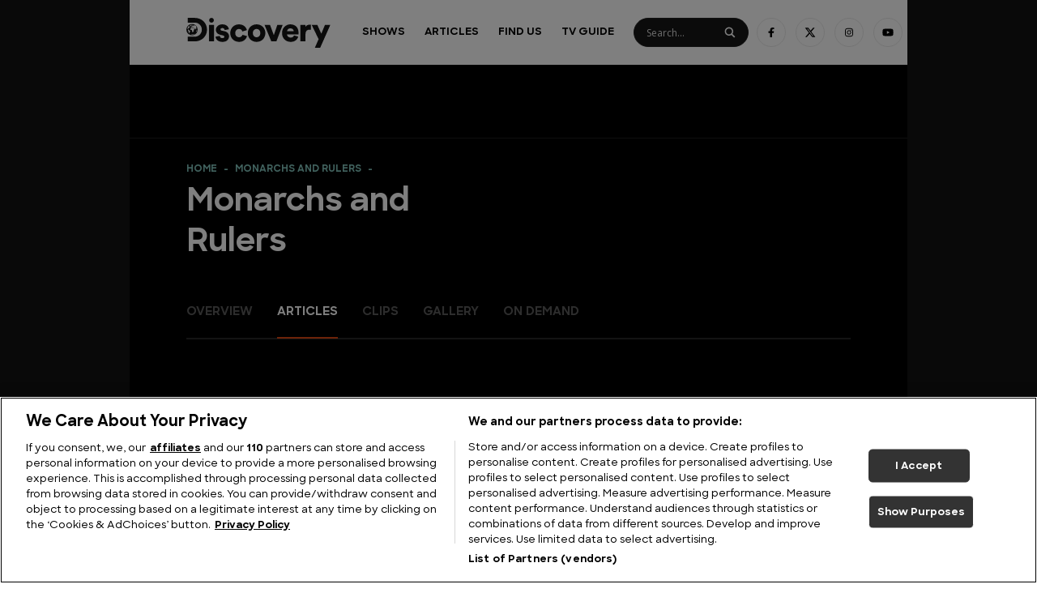

--- FILE ---
content_type: text/html
request_url: https://www.discoveryuk.com/monarchs-and-rulers/who-was-king-aella-of-northumbria-and-what-did-he-do/
body_size: 20260
content:
<!doctype html><html
lang=en-US><head><meta
charset="utf-8"><meta
http-equiv="x-ua-compatible" content="ie=edge"><meta
name="viewport" content="width=device-width, initial-scale=1, shrink-to-fit=no"><link
rel=apple-touch-icon sizes=57x57 href=https://www.discoveryuk.com/app/themes/discovery-uk/dist/images/apple-icon-57x57_496dac6f.png><link
rel=apple-touch-icon sizes=60x60 href=https://www.discoveryuk.com/app/themes/discovery-uk/dist/images/apple-icon-60x60_b6f86976.png><link
rel=apple-touch-icon sizes=72x72 href=https://www.discoveryuk.com/app/themes/discovery-uk/dist/images/apple-icon-72x72_7a59b5b5.png><link
rel=apple-touch-icon sizes=76x76 href=https://www.discoveryuk.com/app/themes/discovery-uk/dist/images/apple-icon-76x76_fff92245.png><link
rel=apple-touch-icon sizes=114x114 href=https://www.discoveryuk.com/app/themes/discovery-uk/dist/images/apple-icon-114x114_d1d5ed28.png><link
rel=apple-touch-icon sizes=120x120 href=https://www.discoveryuk.com/app/themes/discovery-uk/dist/images/apple-icon-120x120_644ba801.png><link
rel=apple-touch-icon sizes=144x144 href=https://www.discoveryuk.com/app/themes/discovery-uk/dist/images/apple-icon-144x144_f441e2b3.png><link
rel=apple-touch-icon sizes=152x152 href=https://www.discoveryuk.com/app/themes/discovery-uk/dist/images/apple-icon-152x152_69c2d311.png><link
rel=apple-touch-icon sizes=180x180 href=https://www.discoveryuk.com/app/themes/discovery-uk/dist/images/apple-icon-180x180_a1b3bb3f.png><link
rel=icon type=image/png sizes=192x192  href=https://www.discoveryuk.com/app/themes/discovery-uk/dist/images/android-icon-192x192_187c9388.png><link
rel=icon type=image/png sizes=32x32 href=https://www.discoveryuk.com/app/themes/discovery-uk/dist/images/favicon-32x32_cb2f3cde.png><link
rel=icon type=image/png sizes=96x96 href=https://www.discoveryuk.com/app/themes/discovery-uk/dist/images/favicon-96x96_c4a3a7e5.png><link
rel=icon type=image/png sizes=16x16 href=https://www.discoveryuk.com/app/themes/discovery-uk/dist/images/favicon-16x16_75289f75.png><link
rel=manifest href=https://www.discoveryuk.com/app/themes/discovery-uk/dist/images/manifest_b58fcfa7.json><meta
name="msapplication-TileColor" content="#ffffff"><meta
name="msapplication-TileImage" content='https://www.discoveryuk.com/app/themes/discovery-uk/dist/images/ms-icon-144x144_f441e2b3.png'><meta
name="theme-color" content="#ffffff"> <script>!function(){let e=()=>{let e="__tcfapiLocator",t=[],a=window,n=a,s,o;for(;n;){try{if(n.frames[e]){s=n;break}}catch(c){}if(n===a.top)break;n=n.parent}s||(!function t(){let n=a.document,s=!!a.frames[e];if(!s){if(n.body){let o=n.createElement("iframe");o.style.cssText="display:none",o.name=e,n.body.appendChild(o)}else setTimeout(t,5)}return!s}(),a.__tcfapi=function e(...a){if(!a.length)return t;"setGdprApplies"===a[0]?a.length>3&&2===parseInt(a[1],10)&&"boolean"==typeof a[3]&&(o=a[3],"function"==typeof a[2]&&a[2]("set",!0)):"ping"===a[0]?"function"==typeof a[2]&&a[2]({gdprApplies:o,cmpLoaded:!1,cmpStatus:"stub"}):t.push(a)},a.addEventListener("message",function e(t){let a="string"==typeof t.data,n={};if(a)try{n=JSON.parse(t.data)}catch(s){}else n=t.data;let o="object"==typeof n&&null!==n?n.__tcfapiCall:null;o&&window.__tcfapi(o.command,o.version,function(e,n){let s={__tcfapiReturn:{returnValue:e,success:n,callId:o.callId}};t&&t.source&&t.source.postMessage&&t.source.postMessage(a?JSON.stringify(s):s,"*")},o.parameter)},!1))};"undefined"!=typeof module?module.exports=e:e()}();</script> <script>window.__gpp_addFrame=function(e){if(!window.frames[e]){if(document.body){var t=document.createElement("iframe");t.style.cssText="display:none",t.name=e,document.body.appendChild(t)}else window.setTimeout(window.__gppaddFrame,10,e)}},window.__gpp_stub=function(){var e=arguments;if(__gpp.queue=__gpp.queue||[],!e.length)return __gpp.queue;var t=e[0],a=e.length>1?e[1]:null,n=e.length>2?e[2]:null;if("ping"===t)return{gppVersion:"1.1",cmpStatus:"stub",cmpDisplayStatus:"hidden",supportedAPIs:["2:tcfeuv2","5:tcfcav1","6:uspv1"],cmpId:31,sectionList:[],applicableSections:[-1],gppString:""};if("addEventListener"===t){__gpp.events=__gpp.events||[],"lastId"in __gpp||(__gpp.lastId=0),__gpp.lastId++;var p=__gpp.lastId;return __gpp.events.push({id:p,callback:a,parameter:n}),{eventName:"listenerRegistered",listenerId:p,data:!0,pingData:{gppVersion:"1.1",cmpStatus:"stub",cmpDisplayStatus:"hidden",supportedAPIs:["2:tcfeuv2","5:tcfcav1","9:usva","7:usnat"],cmpId:31,sectionList:[],applicableSections:[-1],gppString:""}}}if("removeEventListener"===t){var s=!1;__gpp.events=__gpp.events||[];for(var i=0;i<__gpp.events.length;i++)if(__gpp.events[i].id==n){__gpp.events[i].splice(i,1),s=!0;break}return{eventName:"listenerRemoved",listenerId:n,data:s,pingData:{gppVersion:"1.1",cmpStatus:"stub",cmpDisplayStatus:"hidden",supportedAPIs:["2:tcfeuv2","5:tcfcav1","9:usva","7:usnat"],cmpId:31,sectionList:[],applicableSections:[-1],gppString:""}}}if("hasSection"===t||"getSection"===t||"getField"===t)return null;__gpp.queue.push([].slice.apply(e))},window.__gpp_msghandler=function(e){var t="string"==typeof e.data;try{var a=t?JSON.parse(e.data):e.data}catch(n){var a=null}if("object"==typeof a&&null!==a&&"__gppCall"in a){var p=a.__gppCall;window.__gpp(p.command,function(a,n){var s={__gppReturn:{returnValue:a,success:n,callId:p.callId}};e.source.postMessage(t?JSON.stringify(s):s,"*")},"parameter"in p?p.parameter:null,"version"in p?p.version:"1.1")}},"__gpp"in window&&"function"==typeof window.__gpp||(window.__gpp=window.__gpp_stub,window.addEventListener("message",window.__gpp_msghandler,!1),window.__gpp_addFrame("__gppLocator"));</script> <link
rel=preconnect href=https://www.youtube.com><link
rel=preconnect href=https://i.ytimg.com><link
rel=preconnect href=https://i9.ytimg.com><link
rel=preconnect href=https://s.ytimg.com><meta
name="pagename" content="who-was-king-aella-of-northumbria-and-what-did-he-do"><meta
name="current_url" content="www.discoveryuk.com/monarchs-and-rulers/who-was-king-aella-of-northumbria-and-what-did-he-do/"><meta
name="ad_units" content="feature"><meta
name='robots' content='index, follow, max-image-preview:large, max-snippet:-1, max-video-preview:-1'><title>Who was King Aella of Northumbria and what did he do? - Discovery UK</title><meta
name="description" content="Who was King Aella of Northumbria? Discover the fascinating tale of one of the most mysterious Anglo-Saxon kings in this five-minute guide."><link
rel=canonical href=https://www.discoveryuk.com/monarchs-and-rulers/who-was-king-aella-of-northumbria-and-what-did-he-do/ ><meta
property="og:locale" content="en_US"><meta
property="og:type" content="article"><meta
property="og:title" content="Who was King Aella of Northumbria and what did he do? - Discovery UK"><meta
property="og:description" content="Who was King Aella of Northumbria? Discover the fascinating tale of one of the most mysterious Anglo-Saxon kings in this five-minute guide."><meta
property="og:url" content="https://www.discoveryuk.com/monarchs-and-rulers/who-was-king-aella-of-northumbria-and-what-did-he-do/"><meta
property="og:site_name" content="Discovery UK"><meta
property="article:publisher" content="https://www.facebook.com/DiscoveryUK"><meta
property="article:published_time" content="2023-05-03T11:25:34+00:00"><meta
property="article:modified_time" content="2023-05-09T15:54:40+00:00"><meta
property="og:image" content="https://discovery-assets-production.s3.eu-west-1.amazonaws.com/app/uploads/2023/04/24174631/iStock-1397379817.jpg"><meta
property="og:image:width" content="1106"><meta
property="og:image:height" content="949"><meta
property="og:image:type" content="image/jpeg"><meta
name="author" content="Nick Miller"><meta
name="twitter:card" content="summary_large_image"><meta
name="twitter:creator" content="@DiscoveryUK"><meta
name="twitter:site" content="@DiscoveryUK"> <script type=application/ld+json class=yoast-schema-graph>{"@context":"https://schema.org","@graph":[{"@type":"Article","@id":"https://www.discoveryuk.com/monarchs-and-rulers/who-was-king-aella-of-northumbria-and-what-did-he-do/#article","isPartOf":{"@id":"https://www.discoveryuk.com/monarchs-and-rulers/who-was-king-aella-of-northumbria-and-what-did-he-do/"},"author":{"name":"Nick Miller","@id":"https://www.discoveryuk.com/#/schema/person/9d699f84216d6531f2e02d62927892da"},"headline":"Who was King Aella of Northumbria and what did he do?","datePublished":"2023-05-03T11:25:34+00:00","dateModified":"2023-05-09T15:54:40+00:00","mainEntityOfPage":{"@id":"https://www.discoveryuk.com/monarchs-and-rulers/who-was-king-aella-of-northumbria-and-what-did-he-do/"},"wordCount":11,"publisher":{"@id":"https://www.discoveryuk.com/#organization"},"image":{"@id":"https://www.discoveryuk.com/monarchs-and-rulers/who-was-king-aella-of-northumbria-and-what-did-he-do/#primaryimage"},"thumbnailUrl":"https://db637ll7r1kva.cloudfront.net/app/uploads/2023/04/24174631/iStock-1397379817.jpg","articleSection":["History","Rulers"],"inLanguage":"en-US"},{"@type":"WebPage","@id":"https://www.discoveryuk.com/monarchs-and-rulers/who-was-king-aella-of-northumbria-and-what-did-he-do/","url":"https://www.discoveryuk.com/monarchs-and-rulers/who-was-king-aella-of-northumbria-and-what-did-he-do/","name":"Who was King Aella of Northumbria and what did he do? - Discovery UK","isPartOf":{"@id":"https://www.discoveryuk.com/#website"},"primaryImageOfPage":{"@id":"https://www.discoveryuk.com/monarchs-and-rulers/who-was-king-aella-of-northumbria-and-what-did-he-do/#primaryimage"},"image":{"@id":"https://www.discoveryuk.com/monarchs-and-rulers/who-was-king-aella-of-northumbria-and-what-did-he-do/#primaryimage"},"thumbnailUrl":"https://db637ll7r1kva.cloudfront.net/app/uploads/2023/04/24174631/iStock-1397379817.jpg","datePublished":"2023-05-03T11:25:34+00:00","dateModified":"2023-05-09T15:54:40+00:00","description":"Who was King Aella of Northumbria? Discover the fascinating tale of one of the most mysterious Anglo-Saxon kings in this five-minute guide.","breadcrumb":{"@id":"https://www.discoveryuk.com/monarchs-and-rulers/who-was-king-aella-of-northumbria-and-what-did-he-do/#breadcrumb"},"inLanguage":"en-US","potentialAction":[{"@type":"ReadAction","target":["https://www.discoveryuk.com/monarchs-and-rulers/who-was-king-aella-of-northumbria-and-what-did-he-do/"]}]},{"@type":"ImageObject","inLanguage":"en-US","@id":"https://www.discoveryuk.com/monarchs-and-rulers/who-was-king-aella-of-northumbria-and-what-did-he-do/#primaryimage","url":"https://db637ll7r1kva.cloudfront.net/app/uploads/2023/04/24174631/iStock-1397379817.jpg","contentUrl":"https://db637ll7r1kva.cloudfront.net/app/uploads/2023/04/24174631/iStock-1397379817.jpg","width":1106,"height":949,"caption":"Lindisfarne Abbey Priory, Northumberland England 19th Century illustration (Photo: RockingStock via Getty Images)"},{"@type":"BreadcrumbList","@id":"https://www.discoveryuk.com/monarchs-and-rulers/who-was-king-aella-of-northumbria-and-what-did-he-do/#breadcrumb","itemListElement":[{"@type":"ListItem","position":1,"name":"Home","item":"https://www.discoveryuk.com/"},{"@type":"ListItem","position":2,"name":"Who was King Aella of Northumbria and what did he do?"}]},{"@type":"WebSite","@id":"https://www.discoveryuk.com/#website","url":"https://www.discoveryuk.com/","name":"Discovery UK","description":"Welcome to DiscoveryUK.com - the home of Shark Week, MythBusters, Wheeler Dealers, Deadliest Catch, Gold Rush and more.","publisher":{"@id":"https://www.discoveryuk.com/#organization"},"inLanguage":"en-US"},{"@type":"Organization","@id":"https://www.discoveryuk.com/#organization","name":"Discovery UK","url":"https://www.discoveryuk.com/","logo":{"@type":"ImageObject","inLanguage":"en-US","@id":"https://www.discoveryuk.com/#/schema/logo/image/","url":"https://db637ll7r1kva.cloudfront.net/app/uploads/2020/11/03121503/facebook-copy.jpg","contentUrl":"https://db637ll7r1kva.cloudfront.net/app/uploads/2020/11/03121503/facebook-copy.jpg","width":1200,"height":630,"caption":"Discovery UK"},"image":{"@id":"https://www.discoveryuk.com/#/schema/logo/image/"},"sameAs":["https://www.facebook.com/DiscoveryUK","https://x.com/DiscoveryUK","https://www.instagram.com/discovery_uk/","https://www.youtube.com/channel/UC9cGX5x0_EXkdfmWlvPbu3g"]}]}</script> <link
rel=dns-prefetch href=//www.discoveryuk.com><style id=wp-img-auto-sizes-contain-inline-css>img:is([sizes=auto i],[sizes^="auto," i]){contain-intrinsic-size:3000px 1500px}</style><style id=wp-emoji-styles-inline-css>img.wp-smiley,img.emoji{display:inline !important;border:none !important;box-shadow:none !important;height:1em !important;width:1em !important;margin:0
0.07em !important;vertical-align:-0.1em !important;background:none !important;padding:0
!important}</style><style id=wp-block-library-inline-css>/*<![CDATA[*/:root{--wp-block-synced-color:#7a00df;--wp-block-synced-color--rgb:122,0,223;--wp-bound-block-color:var(--wp-block-synced-color);--wp-editor-canvas-background:#ddd;--wp-admin-theme-color:#007cba;--wp-admin-theme-color--rgb:0,124,186;--wp-admin-theme-color-darker-10:#006ba1;--wp-admin-theme-color-darker-10--rgb:0,107,160.5;--wp-admin-theme-color-darker-20:#005a87;--wp-admin-theme-color-darker-20--rgb:0,90,135;--wp-admin-border-width-focus:2px}@media (min-resolution:192dpi){:root{--wp-admin-border-width-focus:1.5px}}.wp-element-button{cursor:pointer}:root .has-very-light-gray-background-color{background-color:#eee}:root .has-very-dark-gray-background-color{background-color:#313131}:root .has-very-light-gray-color{color:#eee}:root .has-very-dark-gray-color{color:#313131}:root .has-vivid-green-cyan-to-vivid-cyan-blue-gradient-background{background:linear-gradient(135deg,#00d084,#0693e3)}:root .has-purple-crush-gradient-background{background:linear-gradient(135deg,#34e2e4,#4721fb 50%,#ab1dfe)}:root .has-hazy-dawn-gradient-background{background:linear-gradient(135deg,#faaca8,#dad0ec)}:root .has-subdued-olive-gradient-background{background:linear-gradient(135deg,#fafae1,#67a671)}:root .has-atomic-cream-gradient-background{background:linear-gradient(135deg,#fdd79a,#004a59)}:root .has-nightshade-gradient-background{background:linear-gradient(135deg,#330968,#31cdcf)}:root .has-midnight-gradient-background{background:linear-gradient(135deg,#020381,#2874fc)}:root{--wp--preset--font-size--normal:16px;--wp--preset--font-size--huge:42px}.has-regular-font-size{font-size:1em}.has-larger-font-size{font-size:2.625em}.has-normal-font-size{font-size:var(--wp--preset--font-size--normal)}.has-huge-font-size{font-size:var(--wp--preset--font-size--huge)}.has-text-align-center{text-align:center}.has-text-align-left{text-align:left}.has-text-align-right{text-align:right}.has-fit-text{white-space:nowrap!important}#end-resizable-editor-section{display:none}.aligncenter{clear:both}.items-justified-left{justify-content:flex-start}.items-justified-center{justify-content:center}.items-justified-right{justify-content:flex-end}.items-justified-space-between{justify-content:space-between}.screen-reader-text{border:0;clip-path:inset(50%);height:1px;margin:-1px;overflow:hidden;padding:0;position:absolute;width:1px;word-wrap:normal!important}.screen-reader-text:focus{background-color:#ddd;clip-path:none;color:#444;display:block;font-size:1em;height:auto;left:5px;line-height:normal;padding:15px
23px 14px;text-decoration:none;top:5px;width:auto;z-index:100000}html :where(.has-border-color){border-style:solid}html :where([style*=border-top-color]){border-top-style:solid}html :where([style*=border-right-color]){border-right-style:solid}html :where([style*=border-bottom-color]){border-bottom-style:solid}html :where([style*=border-left-color]){border-left-style:solid}html :where([style*=border-width]){border-style:solid}html :where([style*=border-top-width]){border-top-style:solid}html :where([style*=border-right-width]){border-right-style:solid}html :where([style*=border-bottom-width]){border-bottom-style:solid}html :where([style*=border-left-width]){border-left-style:solid}html :where(img[class*=wp-image-]){height:auto;max-width:100%}:where(figure){margin:0
0 1em}html :where(.is-position-sticky){--wp-admin--admin-bar--position-offset:var(--wp-admin--admin-bar--height,0px)}@media screen and (max-width:600px){html:where(.is-position-sticky){--wp-admin--admin-bar--position-offset:0px}}/*]]>*/</style><link
rel=stylesheet href=https://www.discoveryuk.com/app/cache/minify/b3f2f.css media=all><style id=wpdreams-asl-basic-inline-css>/*<![CDATA[*/div[id*='ajaxsearchlitesettings'].searchsettings .asl_option_inner
label{font-size:0px !important;color:rgba(0, 0, 0, 0)}div[id*='ajaxsearchlitesettings'].searchsettings .asl_option_inner label:after{font-size:11px !important;position:absolute;top:0;left:0;z-index:1}.asl_w_container{width:100%;margin:0px
0px 0px 0px;min-width:200px}div[id*='ajaxsearchlite'].asl_m{width:100%}div[id*='ajaxsearchliteres'].wpdreams_asl_results div.resdrg
span.highlighted{font-weight:bold;color:rgba(217, 49, 43, 1);background-color:rgba(238, 238, 238, 1)}div[id*='ajaxsearchliteres'].wpdreams_asl_results .results
img.asl_image{width:48px;height:36px;object-fit:cover}div[id*='ajaxsearchlite'].asl_r
.results{max-height:none}div[id*='ajaxsearchlite'].asl_r{position:absolute}.asl_w, .asl_w
*{font-family:&quot;Sharp Sans&quot;,&quot;sans-serif&quot;!important}.asl_m input[type=search]::placeholder{font-family:&quot;Sharp Sans&quot;,&quot;sans-serif&quot;!important}.asl_m input[type=search]::-webkit-input-placeholder{font-family:&quot;Sharp Sans&quot;,&quot;sans-serif&quot;!important}.asl_m input[type=search]::-moz-placeholder{font-family:&quot;Sharp Sans&quot;,&quot;sans-serif&quot;!important}.asl_m input[type=search]:-ms-input-placeholder{font-family:&quot;Sharp Sans&quot;,&quot;sans-serif&quot;!important}.asl_m, .asl_m
.probox{background-color:rgb(23, 23, 23) !important;background-image:none !important;-webkit-background-image:none !important;-ms-background-image:none !important}.asl_m .probox
svg{fill:rgba(255, 255, 255, 1) !important}.asl_m .probox
.innericon{background-color:rgb(23, 23, 23) !important;background-image:none !important;-webkit-background-image:none !important;-ms-background-image:none !important}div.asl_m.asl_w{border:1px
solid rgb(32, 32, 32) !important;border-radius:5px 5px 5px 5px !important;box-shadow:none !important}div.asl_m.asl_w
.probox{border:none !important}.asl_r.asl_w{background-color:rgb(23, 23, 23) !important;background-image:none !important;-webkit-background-image:none !important;-ms-background-image:none !important}.asl_r.asl_w
.item{background-color:rgb(23, 23, 23) !important;background-image:none !important;-webkit-background-image:none !important;-ms-background-image:none !important}div.asl_r.asl_w{border:1px
none rgb(0, 0, 0) !important;border-radius:0px 0px 0px 0px !important;box-shadow:none !important}.asl_s.asl_w{background-color:rgb(23, 23, 23) !important;background-image:none !important;-webkit-background-image:none !important;-ms-background-image:none !important}div.asl_s.asl_w{border:1px
none rgb(0, 0, 0) !important;border-radius:0px 0px 0px 0px !important;box-shadow:none !important}div.asl_r.asl_w.vertical .results .item::after{display:block;position:absolute;bottom:0;content:'';height:1px;width:100%;background:#D8D8D8}div.asl_r.asl_w.vertical .results .item.asl_last_item::after{display:none}.asl_w_container_1{margin-top:20px}div.asl_r .results .item
.asl_content{display:grid;grid-template-columns:max-content 1fr}.asl_content
.etc{grid-column-start:2}div.asl_r .results .item .etc
.asl_date{margin-left:0}.asl_content
.asl_image{grid-row-start:span 2;align-self:center}div.asl_r .results
.item{border:none}div.asl_r.asl_w.vertical .results .item::after{display:none}div.asl_r .results .item .asl_content h3 a, div.asl_r .results .item .asl_content h3 a:hover{color:#fff;font-size:10px}div.asl_r .results .item:hover{background:#2A2A2A !important}div.asl_m.asl_w,div.asl_r{z-index:10}div.asl_w .probox
.promagnifier{background:none !important}/*]]>*/</style><link
rel=stylesheet href=https://www.discoveryuk.com/app/cache/minify/713b8.css media=all> <script src=https://www.discoveryuk.com/app/cache/minify/16159.js></script> <meta
name="generator" content="WordPress 6.9"><link
rel=shortlink href='https://www.discoveryuk.com/?p=23108894'><style>.getty.aligncenter{text-align:center}.getty.alignleft{float:none;margin-right:0}.getty.alignleft>div{float:left;margin-right:5px}.getty.alignright{float:none;margin-left:0}.getty.alignright>div{float:right;margin-left:5px}</style><link
rel=preconnect href=https://fonts.gstatic.com crossorigin><link
rel=preload as=style href="//fonts.googleapis.com/css?family=Open+Sans&display=swap"><link
rel=stylesheet href="//fonts.googleapis.com/css?family=Open+Sans&display=swap" media=all><style>.recentcomments
a{display:inline !important;padding:0
!important;margin:0
!important}</style><noscript><style>.lazyload[data-src]{display:none !important}</style></noscript><style>.lazyload{background-image:none !important}.lazyload:before{background-image:none !important}</style><meta
name="facebook-domain-verification" content="smk0mgjqff78cnp9he7afgme05n0wm"> <script src=https://cdn.cookielaw.org/consent/tcf.stub.js charset=UTF-8></script> <script src=https://cdn.cookielaw.org/scripttemplates/otSDKStub.js data-document-language=true charset=UTF-8 data-domain-script=caf783e6-2266-4a48-a817-0087b824b8d6 ></script> <script>function OptanonWrapper(){}</script> <script>jQuery(document).ready(function(){jQuery('#ot-sdk-btn').show();});</script>  <script>(function(w,d,s,l,i){w[l]=w[l]||[];w[l].push({'gtm.start':new Date().getTime(),event:'gtm.js'});var f=d.getElementsByTagName(s)[0],j=d.createElement(s),dl=l!='dataLayer'?'&l='+l:'';j.async=true;j.src='https://www.googletagmanager.com/gtm.js?id='+i+dl;f.parentNode.insertBefore(j,f);})(window,document,'script','dataLayer','GTM-KXTHKD5N');</script>  <script src=https://cdn.tagdeliver.com/cipt/18952.js async=async></script> <script src=//s.ntv.io/serve/load.js async></script> </head><body
class="wp-singular post-template-default single single-post postid-23108894 single-format-standard wp-theme-discovery-ukresources who-was-king-aella-of-northumbria-and-what-did-he-do app-data index-data singular-data single-data single-post-data single-post-who-was-king-aella-of-northumbria-and-what-did-he-do-data">
<noscript><iframe
src="https://www.googletagmanager.com/ns.html?id=GTM-KXTHKD5N"
height=0 width=0 style=display:none;visibility:hidden></iframe></noscript><div
id=thumbnail-0></div><div
class=page-wrapper><header
class="header banner"><div
class="header__container container"><div
class='header__row row no-gutters'><div
class='header__logo-wrapper col-8 col-lg-3'>
<a
class="header__logo brand" href=https://www.discoveryuk.com/ ><img
src="[data-uri]" width=https://db637ll7r1kva.cloudfront.net/app/uploads/2019/09/25091752/discovery-uk-logo.svg height=https://db637ll7r1kva.cloudfront.net/app/uploads/2019/09/25091752/discovery-uk-logo.svg data-src=https://db637ll7r1kva.cloudfront.net/app/uploads/2019/09/25091752/discovery-uk-logo.svg decoding=async class=lazyload><noscript><img
src=https://db637ll7r1kva.cloudfront.net/app/uploads/2019/09/25091752/discovery-uk-logo.svg width=https://db637ll7r1kva.cloudfront.net/app/uploads/2019/09/25091752/discovery-uk-logo.svg height=https://db637ll7r1kva.cloudfront.net/app/uploads/2019/09/25091752/discovery-uk-logo.svg data-eio=l></noscript></a></div><div
class='header__burger-wrapper col-4 align-self-center'>
<a
class=header__close><div></div><div></div>
</a>
<a
class=header__burger><div></div><div></div><div></div>
</a></div><div
class='header__desktop col-lg-9'><div
class=header__menu-wrapper><div
class=menu-main-container><ul
id=menu-main class=menu><li
id=menu-item-100585 class="menu-item menu-item-type-post_type_archive menu-item-object-series menu-item-has-children menu-item-100585"><a
href=https://www.discoveryuk.com/series/ >Shows</a><ul
class=sub-menu>
<li
id=menu-item-181700 class="menu-item menu-item-type-taxonomy menu-item-object-genre menu-item-181700"><a
href="https://www.discoveryuk.com/?genre=documentary">Documentary</a></li>
<li
id=menu-item-181702 class="menu-item menu-item-type-taxonomy menu-item-object-genre menu-item-181702"><a
href="https://www.discoveryuk.com/?genre=entertainment">Entertainment</a></li>
<li
id=menu-item-181703 class="menu-item menu-item-type-taxonomy menu-item-object-genre menu-item-181703"><a
href="https://www.discoveryuk.com/?genre=lifestyle">Lifestyle</a></li>
<li
id=menu-item-186427 class="menu-item menu-item-type-taxonomy menu-item-object-subgenre menu-item-186427"><a
href="https://www.discoveryuk.com/?subgenre=motors">Motoring</a></li></ul>
</li>
<li
id=menu-item-13238382 class="menu-item menu-item-type-custom menu-item-object-custom menu-item-has-children menu-item-13238382"><a
href=/articles>Articles</a><ul
class=sub-menu>
<li
id=menu-item-16651057 class="menu-item menu-item-type-custom menu-item-object-custom menu-item-16651057"><a
href=https://www.discoveryuk.com/feature/adventure/ >Adventure</a></li>
<li
id=menu-item-19195968 class="menu-item menu-item-type-custom menu-item-object-custom menu-item-19195968"><a
href=https://www.discoveryuk.com/feature/big-cats/ >Big Cats</a></li>
<li
id=menu-item-18479077 class="menu-item menu-item-type-custom menu-item-object-custom menu-item-18479077"><a
href=https://www.discoveryuk.com/feature/building-big/ >Building Big</a></li>
<li
id=menu-item-20752954 class="menu-item menu-item-type-custom menu-item-object-custom menu-item-20752954"><a
href=https://www.discoveryuk.com/feature/how-its-made/ >How It&#8217;s Made</a></li>
<li
id=menu-item-23365635 class="menu-item menu-item-type-custom menu-item-object-custom menu-item-23365635"><a
href=https://www.discoveryuk.com/feature/military-history/ >Military History</a></li>
<li
id=menu-item-23123265 class="menu-item menu-item-type-custom menu-item-object-custom menu-item-23123265"><a
href=https://www.discoveryuk.com/feature/monarchs-and-rulers/ >Monarchs and Rulers</a></li>
<li
id=menu-item-13238383 class="menu-item menu-item-type-post_type menu-item-object-feature menu-item-13238383"><a
href=https://www.discoveryuk.com/feature/motoring/ >Motoring</a></li>
<li
id=menu-item-20094697 class="menu-item menu-item-type-custom menu-item-object-custom menu-item-20094697"><a
href=https://www.discoveryuk.com/feature/mysteries/ >Mysteries</a></li>
<li
id=menu-item-17339324 class="menu-item menu-item-type-custom menu-item-object-custom menu-item-17339324"><a
href=https://www.discoveryuk.com/feature/sharks/ >Sharks</a></li>
<li
id=menu-item-23010744 class="menu-item menu-item-type-custom menu-item-object-custom menu-item-23010744"><a
href=https://www.discoveryuk.com/feature/travel-and-exploration/ >Travel &#038; Exploration</a></li></ul>
</li>
<li
id=menu-item-100586 class="menu-item menu-item-type-post_type_archive menu-item-object-channel menu-item-100586"><a
href=https://www.discoveryuk.com/channels/ >Find Us</a></li>
<li
id=menu-item-100582 class="menu-item menu-item-type-post_type menu-item-object-page menu-item-100582"><a
href=https://www.discoveryuk.com/tv-guide/ >TV Guide</a></li></ul></div></div><div
class="header__search-wrapper rounded-search"><div
class="asl_w_container asl_w_container_1" data-id=1 data-instance=1><div
id=ajaxsearchlite1
data-id=1
data-instance=1
class="asl_w asl_m asl_m_1 asl_m_1_1"><div
class=probox><div
class=prosettings style=display:none; data-opened=0><div
class=innericon>
<svg
version=1.1 xmlns=http://www.w3.org/2000/svg xmlns:xlink=http://www.w3.org/1999/xlink x=0px y=0px width=22 height=22 viewBox="0 0 512 512" enable-background="new 0 0 512 512" xml:space=preserve>
<polygon
transform = "rotate(90 256 256)" points="142.332,104.886 197.48,50 402.5,256 197.48,462 142.332,407.113 292.727,256 "/>
</svg></div></div><div
class=proinput><form
role=search action=# autocomplete=off
aria-label="Search form">
<input
aria-label="Search input"
type=search class=orig
tabindex=0
name=phrase
placeholder=Search...
value
autocomplete=off>
<input
aria-label="Search autocomplete"
type=text
class=autocomplete
tabindex=-1
name=phrase
value
autocomplete=off disabled>
<input
type=submit value="Start search" style='width:0; height: 0; visibility: hidden;'></form></div>
<button
class=promagnifier tabindex=0 aria-label="Search magnifier">
<span
class=innericon style=display:block;>
<svg
version=1.1 xmlns=http://www.w3.org/2000/svg xmlns:xlink=http://www.w3.org/1999/xlink x=0px y=0px width=22 height=22 viewBox="0 0 512 512" enable-background="new 0 0 512 512" xml:space=preserve>
<path
d="M460.355,421.59L353.844,315.078c20.041-27.553,31.885-61.437,31.885-98.037
C385.729,124.934,310.793,50,218.686,50C126.58,50,51.645,124.934,51.645,217.041c0,92.106,74.936,167.041,167.041,167.041
c34.912,0,67.352-10.773,94.184-29.158L419.945,462L460.355,421.59z M100.631,217.041c0-65.096,52.959-118.056,118.055-118.056
c65.098,0,118.057,52.959,118.057,118.056c0,65.096-52.959,118.056-118.057,118.056C153.59,335.097,100.631,282.137,100.631,217.041
z"/>
</svg>
</span>
</button><div
class=proloading><div
class=asl_loader><div
class="asl_loader-inner asl_simple-circle"></div></div></div><div
class=proclose>
<svg
version=1.1 xmlns=http://www.w3.org/2000/svg xmlns:xlink=http://www.w3.org/1999/xlink x=0px
y=0px
width=12 height=12 viewBox="0 0 512 512" enable-background="new 0 0 512 512"
xml:space=preserve>
<polygon
points="438.393,374.595 319.757,255.977 438.378,137.348 374.595,73.607 255.995,192.225 137.375,73.622 73.607,137.352 192.246,255.983 73.622,374.625 137.352,438.393 256.002,319.734 374.652,438.378 "/>
</svg></div></div></div><div
class=asl_data_container style="display:none !important;"><div
class="asl_init_data wpdreams_asl_data_ct"
style="display:none !important;"
id=asl_init_id_1
data-asl-id=1
data-asl-instance=1
data-settings="{&quot;homeurl&quot;:&quot;https:\/\/www.discoveryuk.com\/&quot;,&quot;resultstype&quot;:&quot;vertical&quot;,&quot;resultsposition&quot;:&quot;hover&quot;,&quot;itemscount&quot;:4,&quot;charcount&quot;:0,&quot;highlight&quot;:false,&quot;highlightWholewords&quot;:true,&quot;singleHighlight&quot;:false,&quot;scrollToResults&quot;:{&quot;enabled&quot;:false,&quot;offset&quot;:0},&quot;resultareaclickable&quot;:0,&quot;autocomplete&quot;:{&quot;enabled&quot;:false,&quot;lang&quot;:&quot;en&quot;,&quot;trigger_charcount&quot;:0},&quot;mobile&quot;:{&quot;menu_selector&quot;:&quot;#menu-toggle&quot;},&quot;trigger&quot;:{&quot;click&quot;:&quot;nothing&quot;,&quot;click_location&quot;:&quot;same&quot;,&quot;update_href&quot;:false,&quot;return&quot;:&quot;nothing&quot;,&quot;return_location&quot;:&quot;same&quot;,&quot;facet&quot;:true,&quot;type&quot;:true,&quot;redirect_url&quot;:&quot;?s={phrase}&quot;,&quot;delay&quot;:300},&quot;animations&quot;:{&quot;pc&quot;:{&quot;settings&quot;:{&quot;anim&quot;:&quot;fadedrop&quot;,&quot;dur&quot;:300},&quot;results&quot;:{&quot;anim&quot;:&quot;fadedrop&quot;,&quot;dur&quot;:300},&quot;items&quot;:&quot;voidanim&quot;},&quot;mob&quot;:{&quot;settings&quot;:{&quot;anim&quot;:&quot;fadedrop&quot;,&quot;dur&quot;:300},&quot;results&quot;:{&quot;anim&quot;:&quot;fadedrop&quot;,&quot;dur&quot;:300},&quot;items&quot;:&quot;voidanim&quot;}},&quot;autop&quot;:{&quot;state&quot;:true,&quot;phrase&quot;:&quot;&quot;,&quot;count&quot;:&quot;1&quot;},&quot;resPage&quot;:{&quot;useAjax&quot;:false,&quot;selector&quot;:&quot;#main&quot;,&quot;trigger_type&quot;:true,&quot;trigger_facet&quot;:true,&quot;trigger_magnifier&quot;:false,&quot;trigger_return&quot;:false},&quot;resultsSnapTo&quot;:&quot;left&quot;,&quot;results&quot;:{&quot;width&quot;:&quot;auto&quot;,&quot;width_tablet&quot;:&quot;auto&quot;,&quot;width_phone&quot;:&quot;auto&quot;},&quot;settingsimagepos&quot;:&quot;right&quot;,&quot;closeOnDocClick&quot;:true,&quot;overridewpdefault&quot;:true,&quot;override_method&quot;:&quot;get&quot;}"></div><div
id=asl_hidden_data>
<svg
style=position:absolute height=0 width=0>
<filter
id=aslblur>
<feGaussianBlur
in="SourceGraphic" stdDeviation="4"/>
</filter>
</svg>
<svg
style=position:absolute height=0 width=0>
<filter
id=no_aslblur></filter>
</svg></div></div><div
id=ajaxsearchliteres1
class='vertical wpdreams_asl_results asl_w asl_r asl_r_1 asl_r_1_1'><div
class=results><div
class=resdrg></div></div></div><div
id=__original__ajaxsearchlitesettings1
data-id=1
class="searchsettings wpdreams_asl_settings asl_w asl_s asl_s_1"><form
name=options
aria-label="Search settings form"
autocomplete = 'off'>
<input
type=hidden name=filters_changed style=display:none; value=0>
<input
type=hidden name=filters_initial style=display:none; value=1><div
class="asl_option_inner hiddend">
<input
type=hidden name=qtranslate_lang id=qtranslate_lang
value=0></div><fieldset
class=asl_sett_scroll><legend
style="display: none;">Generic selectors</legend><div
class=asl_option tabindex=0><div
class=asl_option_inner>
<input
type=checkbox value=exact
aria-label="Exact matches only"
name=asl_gen[]><div
class=asl_option_checkbox></div></div><div
class=asl_option_label>
Exact matches only</div></div><div
class=asl_option tabindex=0><div
class=asl_option_inner>
<input
type=checkbox value=title
aria-label="Search in title"
name=asl_gen[]  checked=checked><div
class=asl_option_checkbox></div></div><div
class=asl_option_label>
Search in title</div></div><div
class=asl_option tabindex=0><div
class=asl_option_inner>
<input
type=checkbox value=content
aria-label="Search in content"
name=asl_gen[]  checked=checked><div
class=asl_option_checkbox></div></div><div
class=asl_option_label>
Search in content</div></div><div
class="asl_option_inner hiddend">
<input
type=checkbox value=excerpt
aria-label="Search in excerpt"
name=asl_gen[]  checked=checked><div
class=asl_option_checkbox></div></div></fieldset><fieldset
class=asl_sett_scroll><legend
style="display: none;">Post Type Selectors</legend><div
class="asl_option_inner hiddend">
<input
type=checkbox value=post
aria-label="Hidden option, ignore please"
name=customset[] checked=checked></div></fieldset></form></div></div></div><div
class=header__social-wrapper>
<a
target=_blank href=https://facebook.com/DiscoveryUK class='social-icon --small --alt'><i
class="fab fa-facebook-f"></i></a>
<a
target=_blank href=https://twitter.com/DiscoveryUK class='social-icon --small --alt'>
<svg
class=twitter-x "xmlns=http://www.w3.org/2000/svg viewBox="0 0 512 512"><path
d="M389.2 48h70.6L305.6 224.2 487 464H345L233.7 318.6 106.5 464H35.8L200.7 275.5 26.8 48H172.4L272.9 180.9 389.2 48zM364.4 421.8h39.1L151.1 88h-42L364.4 421.8z"/></svg>
</a>
<a
target=_blank href=https://instagram.com/discovery_uk class='social-icon --small --alt'><i
class="fab fa-instagram"></i></a>
<a
target=_blank href=https://youtube.com/channel/UC9cGX5x0_EXkdfmWlvPbu3g class='social-icon --small --alt'><i
class="fab fa-youtube"></i></a></div></div></div></header><div
class=mobile-menu><div
class='mobile-menu__container container-full'><div
class=mobile-menu__inner><div
class="mobile-menu__search-wrapper rounded-search"><div
class="asl_w_container asl_w_container_2" data-id=2 data-instance=1><div
id=ajaxsearchlite2
data-id=2
data-instance=1
class="asl_w asl_m asl_m_2 asl_m_2_1"><div
class=probox><div
class=prosettings style=display:none; data-opened=0><div
class=innericon>
<svg
version=1.1 xmlns=http://www.w3.org/2000/svg xmlns:xlink=http://www.w3.org/1999/xlink x=0px y=0px width=22 height=22 viewBox="0 0 512 512" enable-background="new 0 0 512 512" xml:space=preserve>
<polygon
transform = "rotate(90 256 256)" points="142.332,104.886 197.48,50 402.5,256 197.48,462 142.332,407.113 292.727,256 "/>
</svg></div></div><div
class=proinput><form
role=search action=# autocomplete=off
aria-label="Search form">
<input
aria-label="Search input"
type=search class=orig
tabindex=0
name=phrase
placeholder=Search...
value
autocomplete=off>
<input
aria-label="Search autocomplete"
type=text
class=autocomplete
tabindex=-1
name=phrase
value
autocomplete=off disabled>
<input
type=submit value="Start search" style='width:0; height: 0; visibility: hidden;'></form></div>
<button
class=promagnifier tabindex=0 aria-label="Search magnifier">
<span
class=innericon style=display:block;>
<svg
version=1.1 xmlns=http://www.w3.org/2000/svg xmlns:xlink=http://www.w3.org/1999/xlink x=0px y=0px width=22 height=22 viewBox="0 0 512 512" enable-background="new 0 0 512 512" xml:space=preserve>
<path
d="M460.355,421.59L353.844,315.078c20.041-27.553,31.885-61.437,31.885-98.037
C385.729,124.934,310.793,50,218.686,50C126.58,50,51.645,124.934,51.645,217.041c0,92.106,74.936,167.041,167.041,167.041
c34.912,0,67.352-10.773,94.184-29.158L419.945,462L460.355,421.59z M100.631,217.041c0-65.096,52.959-118.056,118.055-118.056
c65.098,0,118.057,52.959,118.057,118.056c0,65.096-52.959,118.056-118.057,118.056C153.59,335.097,100.631,282.137,100.631,217.041
z"/>
</svg>
</span>
</button><div
class=proloading><div
class=asl_loader><div
class="asl_loader-inner asl_simple-circle"></div></div></div><div
class=proclose>
<svg
version=1.1 xmlns=http://www.w3.org/2000/svg xmlns:xlink=http://www.w3.org/1999/xlink x=0px
y=0px
width=12 height=12 viewBox="0 0 512 512" enable-background="new 0 0 512 512"
xml:space=preserve>
<polygon
points="438.393,374.595 319.757,255.977 438.378,137.348 374.595,73.607 255.995,192.225 137.375,73.622 73.607,137.352 192.246,255.983 73.622,374.625 137.352,438.393 256.002,319.734 374.652,438.378 "/>
</svg></div></div></div><div
class=asl_data_container style="display:none !important;"><div
class="asl_init_data wpdreams_asl_data_ct"
style="display:none !important;"
id=asl_init_id_2
data-asl-id=2
data-asl-instance=1
data-settings="{&quot;homeurl&quot;:&quot;https:\/\/www.discoveryuk.com\/&quot;,&quot;resultstype&quot;:&quot;vertical&quot;,&quot;resultsposition&quot;:&quot;hover&quot;,&quot;itemscount&quot;:4,&quot;charcount&quot;:0,&quot;highlight&quot;:false,&quot;highlightWholewords&quot;:true,&quot;singleHighlight&quot;:false,&quot;scrollToResults&quot;:{&quot;enabled&quot;:false,&quot;offset&quot;:0},&quot;resultareaclickable&quot;:0,&quot;autocomplete&quot;:{&quot;enabled&quot;:false,&quot;lang&quot;:&quot;en&quot;,&quot;trigger_charcount&quot;:0},&quot;mobile&quot;:{&quot;menu_selector&quot;:&quot;#menu-toggle&quot;},&quot;trigger&quot;:{&quot;click&quot;:&quot;nothing&quot;,&quot;click_location&quot;:&quot;same&quot;,&quot;update_href&quot;:false,&quot;return&quot;:&quot;nothing&quot;,&quot;return_location&quot;:&quot;same&quot;,&quot;facet&quot;:true,&quot;type&quot;:true,&quot;redirect_url&quot;:&quot;?s={phrase}&quot;,&quot;delay&quot;:300},&quot;animations&quot;:{&quot;pc&quot;:{&quot;settings&quot;:{&quot;anim&quot;:&quot;fadedrop&quot;,&quot;dur&quot;:300},&quot;results&quot;:{&quot;anim&quot;:&quot;fadedrop&quot;,&quot;dur&quot;:300},&quot;items&quot;:&quot;voidanim&quot;},&quot;mob&quot;:{&quot;settings&quot;:{&quot;anim&quot;:&quot;fadedrop&quot;,&quot;dur&quot;:300},&quot;results&quot;:{&quot;anim&quot;:&quot;fadedrop&quot;,&quot;dur&quot;:300},&quot;items&quot;:&quot;voidanim&quot;}},&quot;autop&quot;:{&quot;state&quot;:true,&quot;phrase&quot;:&quot;&quot;,&quot;count&quot;:&quot;1&quot;},&quot;resPage&quot;:{&quot;useAjax&quot;:false,&quot;selector&quot;:&quot;#main&quot;,&quot;trigger_type&quot;:true,&quot;trigger_facet&quot;:true,&quot;trigger_magnifier&quot;:false,&quot;trigger_return&quot;:false},&quot;resultsSnapTo&quot;:&quot;left&quot;,&quot;results&quot;:{&quot;width&quot;:&quot;auto&quot;,&quot;width_tablet&quot;:&quot;auto&quot;,&quot;width_phone&quot;:&quot;auto&quot;},&quot;settingsimagepos&quot;:&quot;right&quot;,&quot;closeOnDocClick&quot;:true,&quot;overridewpdefault&quot;:true,&quot;override_method&quot;:&quot;get&quot;}"></div></div><div
id=ajaxsearchliteres2
class='vertical wpdreams_asl_results asl_w asl_r asl_r_2 asl_r_2_1'><div
class=results><div
class=resdrg></div></div></div><div
id=__original__ajaxsearchlitesettings2
data-id=2
class="searchsettings wpdreams_asl_settings asl_w asl_s asl_s_2"><form
name=options
aria-label="Search settings form"
autocomplete = 'off'>
<input
type=hidden name=filters_changed style=display:none; value=0>
<input
type=hidden name=filters_initial style=display:none; value=1><div
class="asl_option_inner hiddend">
<input
type=hidden name=qtranslate_lang id=qtranslate_lang
value=0></div><fieldset
class=asl_sett_scroll><legend
style="display: none;">Generic selectors</legend><div
class=asl_option tabindex=0><div
class=asl_option_inner>
<input
type=checkbox value=exact
aria-label="Exact matches only"
name=asl_gen[]><div
class=asl_option_checkbox></div></div><div
class=asl_option_label>
Exact matches only</div></div><div
class=asl_option tabindex=0><div
class=asl_option_inner>
<input
type=checkbox value=title
aria-label="Search in title"
name=asl_gen[]  checked=checked><div
class=asl_option_checkbox></div></div><div
class=asl_option_label>
Search in title</div></div><div
class=asl_option tabindex=0><div
class=asl_option_inner>
<input
type=checkbox value=content
aria-label="Search in content"
name=asl_gen[]  checked=checked><div
class=asl_option_checkbox></div></div><div
class=asl_option_label>
Search in content</div></div><div
class="asl_option_inner hiddend">
<input
type=checkbox value=excerpt
aria-label="Search in excerpt"
name=asl_gen[]  checked=checked><div
class=asl_option_checkbox></div></div></fieldset><fieldset
class=asl_sett_scroll><legend
style="display: none;">Post Type Selectors</legend><div
class="asl_option_inner hiddend">
<input
type=checkbox value=post
aria-label="Hidden option, ignore please"
name=customset[] checked=checked></div></fieldset></form></div></div></div><div
class=mobile-menu__social-wrapper>
<a
target=_blank href=https://facebook.com/DiscoveryUK class='social-icon --small --light'><i
class="fab fa-facebook-f"></i></a>
<a
target=_blank href=https://twitter.com/DiscoveryUK class='social-icon --small --light'>
<svg
class=twitter-x "xmlns=http://www.w3.org/2000/svg viewBox="0 0 512 512"><path
d="M389.2 48h70.6L305.6 224.2 487 464H345L233.7 318.6 106.5 464H35.8L200.7 275.5 26.8 48H172.4L272.9 180.9 389.2 48zM364.4 421.8h39.1L151.1 88h-42L364.4 421.8z"/></svg>
</a>
<a
target=_blank href=https://instagram.com/discovery_uk class='social-icon --small --light'><i
class="fab fa-instagram"></i></a>
<a
target=_blank href=https://youtube.com/channel/UC9cGX5x0_EXkdfmWlvPbu3g class='social-icon --small --light'><i
class="fab fa-youtube"></i></a></div><div
class=mobile-menu__menu-wrapper><div
class=menu-main-container><ul
id=menu-main-1 class=menu><li
class="menu-item menu-item-type-post_type_archive menu-item-object-series menu-item-has-children menu-item-100585"><a
href=https://www.discoveryuk.com/series/ >Shows</a><ul
class=sub-menu>
<li
class="menu-item menu-item-type-taxonomy menu-item-object-genre menu-item-181700"><a
href="https://www.discoveryuk.com/?genre=documentary">Documentary</a></li>
<li
class="menu-item menu-item-type-taxonomy menu-item-object-genre menu-item-181702"><a
href="https://www.discoveryuk.com/?genre=entertainment">Entertainment</a></li>
<li
class="menu-item menu-item-type-taxonomy menu-item-object-genre menu-item-181703"><a
href="https://www.discoveryuk.com/?genre=lifestyle">Lifestyle</a></li>
<li
class="menu-item menu-item-type-taxonomy menu-item-object-subgenre menu-item-186427"><a
href="https://www.discoveryuk.com/?subgenre=motors">Motoring</a></li></ul>
</li>
<li
class="menu-item menu-item-type-custom menu-item-object-custom menu-item-has-children menu-item-13238382"><a
href=/articles>Articles</a><ul
class=sub-menu>
<li
class="menu-item menu-item-type-custom menu-item-object-custom menu-item-16651057"><a
href=https://www.discoveryuk.com/feature/adventure/ >Adventure</a></li>
<li
class="menu-item menu-item-type-custom menu-item-object-custom menu-item-19195968"><a
href=https://www.discoveryuk.com/feature/big-cats/ >Big Cats</a></li>
<li
class="menu-item menu-item-type-custom menu-item-object-custom menu-item-18479077"><a
href=https://www.discoveryuk.com/feature/building-big/ >Building Big</a></li>
<li
class="menu-item menu-item-type-custom menu-item-object-custom menu-item-20752954"><a
href=https://www.discoveryuk.com/feature/how-its-made/ >How It&#8217;s Made</a></li>
<li
class="menu-item menu-item-type-custom menu-item-object-custom menu-item-23365635"><a
href=https://www.discoveryuk.com/feature/military-history/ >Military History</a></li>
<li
class="menu-item menu-item-type-custom menu-item-object-custom menu-item-23123265"><a
href=https://www.discoveryuk.com/feature/monarchs-and-rulers/ >Monarchs and Rulers</a></li>
<li
class="menu-item menu-item-type-post_type menu-item-object-feature menu-item-13238383"><a
href=https://www.discoveryuk.com/feature/motoring/ >Motoring</a></li>
<li
class="menu-item menu-item-type-custom menu-item-object-custom menu-item-20094697"><a
href=https://www.discoveryuk.com/feature/mysteries/ >Mysteries</a></li>
<li
class="menu-item menu-item-type-custom menu-item-object-custom menu-item-17339324"><a
href=https://www.discoveryuk.com/feature/sharks/ >Sharks</a></li>
<li
class="menu-item menu-item-type-custom menu-item-object-custom menu-item-23010744"><a
href=https://www.discoveryuk.com/feature/travel-and-exploration/ >Travel &#038; Exploration</a></li></ul>
</li>
<li
class="menu-item menu-item-type-post_type_archive menu-item-object-channel menu-item-100586"><a
href=https://www.discoveryuk.com/channels/ >Find Us</a></li>
<li
class="menu-item menu-item-type-post_type menu-item-object-page menu-item-100582"><a
href=https://www.discoveryuk.com/tv-guide/ >TV Guide</a></li></ul></div></div></div></div></div><div
class=wrap><div
class='container-full bg-background-gradient'><div
class="advertisement-landscape   wrapper border-dark border-bottom"><div
class="advertisement-landscape__container container"><div
id=atf-0></div></div></div><section
class='breadcrumbs section'><div
class='breadcrumbs__container container'><div
class='row align-items-center'><div
class='col col-12 col-lg-6'><div
class=breadcrumbs__bread>
<a
href=https://www.discoveryuk.com class=breadcrumbs__crumb>Home</a><a
href=https://www.discoveryuk.com/feature/monarchs-and-rulers/ class=breadcrumbs__crumb>Monarchs and Rulers</a><div
class=breadcrumbs__crumb><div
class=breadcrumbs-dropdown><div
class=breadcrumbs-dropdown__dropdown-items>
<a
href target class=breadcrumbs-dropdown__dropdown-item>
Overview
</a><a
href target class=breadcrumbs-dropdown__dropdown-item>
Articles
</a><a
href target class=breadcrumbs-dropdown__dropdown-item>
Clips
</a><a
href target class=breadcrumbs-dropdown__dropdown-item>
Gallery
</a><a
href target class=breadcrumbs-dropdown__dropdown-item>
On Demand
</a></div></div> <script>jQuery(document).on('click','.breadcrumbs-dropdown',function(){jQuery('.breadcrumbs-dropdown').toggleClass('breadcrumbs-dropdown--active');})</script> </div></div><h2 class='h1 d-none d-md-block mb-0' itemprop="name">Monarchs and Rulers</h2></div><div
class='col col-12 col-lg-6 text-right'></div></div></div></section><div
class="partials-single-feature-menu section"><div
class="partials-single-feature-menu__container container"><div
class=partials-single-feature-menu__row><ul>
<li>
<a
href=https://www.discoveryuk.com/feature/monarchs-and-rulers/ target class=" partials-single-feature-menu__item">
Overview
</a>
</li>
<li>
<a
href=https://www.discoveryuk.com/feature/monarchs-and-rulers/articles/ target class="partials-single-feature-menu__item--active partials-single-feature-menu__item">
Articles
</a>
</li>
<li>
<a
href=https://www.discoveryuk.com/feature/monarchs-and-rulers/clips/ target class=" partials-single-feature-menu__item">
Clips
</a>
</li>
<li>
<a
href=https://www.discoveryuk.com/feature/monarchs-and-rulers/gallery/ target class=" partials-single-feature-menu__item">
Gallery
</a>
</li>
<li>
<a
href="https://www.discoveryplus.com/gb?genre=documentaries" target=_blank class=" partials-single-feature-menu__item">
On Demand
</a>
</li></ul></div></div></div><div
class="partials-single-post-introduction section"><div
class="partials-single-post-introduction__container container"><div
class=partials-single-post-introduction__top><div
class=partials-single-post-introduction__top-row><div
class=partials-single-post-introduction__top-left><h1 class="partials-single-post-introduction__title">Who was King Aella of Northumbria and what did he do?</h1><p
class=partials-single-post-introduction__subtitle>The life and times of Ælla of Northumbria is so mired in mystery and conjecture there’s doubt over almost all aspects of his reign. Did he kill one of history’s most famous Vikings? Was he a cruel and unjust usurper who seized land from the church, and was the death of Aelle unimaginably gruesome? Here is the story of King Aella.</p><div
class=partials-single-post-introduction__genres>
<a
href=https://www.discoveryuk.com/category/history/ class=partials-single-post-introduction__genre>History</a>
<a
href=https://www.discoveryuk.com/feature/monarchs-and-rulers/articles/ class=partials-single-post-introduction__genre>Rulers</a></div></div><div
class=partials-single-post-introduction__top-right><div
id=mtf-square-0></div></div></div></div><div
class=partials-single-post-introduction__bottom><div
class=partials-single-post-introduction__bottom-row><div
class=partials-single-post-introduction__bottom-left>
<a
class=partials-single-post-introduction__back href=https://www.discoveryuk.com/feature/monarchs-and-rulers/ >
<i
class="fas fa-chevron-left"></i>
</a><div
class=partials-single-post-introduction__date>
3 May 2023</div></div><div
class=partials-single-post-introduction__bottom-right>
<a
target=_blank href class='social-icon --small --light'><i
class="fab fa-facebook-f"></i></a>
<a
target=_blank href class='social-icon --small --light'>
<svg
class=twitter-x "xmlns=http://www.w3.org/2000/svg viewBox="0 0 512 512"><path
d="M389.2 48h70.6L305.6 224.2 487 464H345L233.7 318.6 106.5 464H35.8L200.7 275.5 26.8 48H172.4L272.9 180.9 389.2 48zM364.4 421.8h39.1L151.1 88h-42L364.4 421.8z"/></svg>
</a>
<a
target=_blank href class='social-icon --small --light'><i
class="fab fa-instagram"></i></a>
<a
target=_blank href class='social-icon --small --light'><i
class="fab fa-youtube"></i></a></div></div></div></div></div><div
id=video class='video section  '><div
class="video__container container-full lazyload" style data-back=https://db637ll7r1kva.cloudfront.net/app/uploads/2023/04/24174631/iStock-1397379817-1106x737.jpg data-eio-rwidth=1106 data-eio-rheight=737 data-back-webp=https://db637ll7r1kva.cloudfront.net/app/uploads/2023/04/24174631/iStock-1397379817-1106x737.jpg.webp data-back-webp=https://db637ll7r1kva.cloudfront.net/app/uploads/2023/04/24174631/iStock-1397379817-1106x737.jpg.webp><div
class=video__wrapper><div
id=video__iframe class='video__iframe --hidden'></div></div></div></div><div
class="partials-single-post-content section"><div
class="partials-single-post-content__container container"><div
class=partials-single-post-content__row><div
class=partials-single-post-content__top-mobile><div
class=partials-single-post-content__sidebar-ad><div
id=mtf-portrait-0></div></div></div><div
class=partials-single-post-content__left><div
class=content-blocks><div
class="content-blocks__item content-blocks__item--70 basic-content"><div
class=content-blocks-basic-content><div
class="content-blocks-basic-content__content content"><p><strong>Shrouded in mystery and steeped in legend, the enigmatic life and reign of Ælla of Northumbria continues to captivate historians and spark debate centuries after his rule.</strong></p><p>From around the time of the reign of Oswulf in the late 750s, the kingdom of Northumbria was plunged into decades of turbulence and chaos. Very little is known about the reigning monarchs from then until the reign of Aella of Northumbria in the mid to late ninth century.</p><p>There are few, if any, surviving contemporary sources about life in ninth century Northumbria and almost all we know about this tumultuous period, and King Aella in particular, was written years, perhaps centuries, later in the Anglo-Saxon Chronicle.</p><p>Aella, sometimes spelled Ælla or Aelle, was also mentioned in the Norse sagas. This was after the Vikings invaded England, supposedly in retaliation for Aella killing their possibly-apocryphal leader Ragnar Lothbrok in the early 860s.</p><p>Here is the story of King Aella of Northumbria.</p></div></div></div><div
class="content-blocks__item content-blocks__item--50 inline-ad"><div
class=content-blocks-inline-ad><div
id=mtf-inline-0></div></div></div><div
class="content-blocks__item content-blocks__item--70 basic-content"><div
class=content-blocks-basic-content><h3 class="content-blocks-basic-content__heading">King Aella</h3>
<img
class="content-blocks-basic-content__image lazyload ewww_webp_lazy_load" src=[data-uri] width=770 height=602 data-src=https://db637ll7r1kva.cloudfront.net/app/uploads/2023/04/24183728/GettyImages-566450521-770x602.jpg decoding=async data-eio-rwidth=770 data-eio-rheight=602 data-src-webp=https://db637ll7r1kva.cloudfront.net/app/uploads/2023/04/24183728/GettyImages-566450521-770x602.jpg.webp><noscript><img
class=content-blocks-basic-content__image src=https://db637ll7r1kva.cloudfront.net/app/uploads/2023/04/24183728/GettyImages-566450521-770x602.jpg width=770 height=602 data-eio=l></noscript><div
class="content-blocks-basic-content__image-caption content"><p>Ælla King of Northumbria (Photo: 	Universal History Archive  via Getty Images)</p></div><div
class="content-blocks-basic-content__content content"><p>As with almost all the later kings of Northumbria, information about the reign of Aella is the subject of much debate. The generally accepted dates of his kingship are given as 862 to 867, however even these dates are debatable. Before 867, royal chronology was almost entirely unreliable with one account putting his reign starting as late as 866.</p><p>It’s believed he took over from Osberht, who reigned for about thirteen years and was deposed. His familial line is also a mystery. Most sources agree that he was ‘not of royal birth’ and usurped the throne but one states he was Osberht’s brother.</p><p>Ælla of Northumbria was described as an illegitimate, tyrannical ruler and almost nothing is known of his reign as king. The only record of note is from twelfth century chronicler Symeon of Durham. He wrote that Aella seized land from the church at Billingham in modern-day Stockton-on-Tees; Crece, known today as Crayke in North Yorkshire, and two unknown towns, possibly called Ileclif and Wigeclif.</p></div></div></div><div
class="content-blocks__item content-blocks__item--70 basic-content"><div
class=content-blocks-basic-content><h3 class="content-blocks-basic-content__heading">Aella of Northumbria & The Vikings</h3>
<img
class="content-blocks-basic-content__image lazyload ewww_webp_lazy_load" src=[data-uri] width=770 height=513 data-src=https://db637ll7r1kva.cloudfront.net/app/uploads/2023/04/24173537/GettyImages-1153170661-770x513.jpg decoding=async data-eio-rwidth=770 data-eio-rheight=513 data-src-webp=https://db637ll7r1kva.cloudfront.net/app/uploads/2023/04/24173537/GettyImages-1153170661-770x513.jpg.webp><noscript><img
class=content-blocks-basic-content__image src=https://db637ll7r1kva.cloudfront.net/app/uploads/2023/04/24173537/GettyImages-1153170661-770x513.jpg width=770 height=513 data-eio=l></noscript><div
class="content-blocks-basic-content__image-caption content"><p>Lindisfarne Monastery (Photo: Richard Baker via GettyImages)</p></div><div
class="content-blocks-basic-content__content content"><p>The first Vikings attacked Northumbria in 793, when they famously sacked the monastery at Lindisfarne. The small but frequent raids continued almost unabated for the next seventy years.</p><p>But in 865, the Vikings invaded England in huge numbers, mediaeval historians called them the Great Heathen Army. It’s believed they landed somewhere on the east coast and rampaged their way up the country until they reached Northumbria.</p><p>It was there that &#8211; according to the Norse sagas &#8211; a series of tales and histories written mainly in Iceland somewhere between 1190 and 1320, King Aella killed Ragnar Lothbrok by throwing him into a pit of deadly snakes</p><p>Icelandic saga Ragnarssona þáttr, ‘The Tale of Ragnar’s Sons’, says that to avenge the death of their father, Lothbrok’s sons Ivar the Boneless, Björn Ironside, Hvitserk and Sigurd Snake-in-the-Eye waged war against a cobbled-together militia led by Aella and Osberht.</p></div></div></div><div
class="content-blocks__item content-blocks__item--70 basic-content"><div
class=content-blocks-basic-content><h3 class="content-blocks-basic-content__heading">The Death of Aelle</h3>
<img
class="content-blocks-basic-content__image lazyload ewww_webp_lazy_load" src=[data-uri] width=770 height=513 data-src=https://db637ll7r1kva.cloudfront.net/app/uploads/2023/04/24174041/GettyImages-1300664968-770x513.jpg decoding=async data-eio-rwidth=770 data-eio-rheight=513 data-src-webp=https://db637ll7r1kva.cloudfront.net/app/uploads/2023/04/24174041/GettyImages-1300664968-770x513.jpg.webp><noscript><img
class=content-blocks-basic-content__image src=https://db637ll7r1kva.cloudfront.net/app/uploads/2023/04/24174041/GettyImages-1300664968-770x513.jpg width=770 height=513 data-eio=l></noscript><div
class="content-blocks-basic-content__image-caption content"><p>City of York today (Photo: StephenBridger via Getty Images)</p></div><div
class="content-blocks-basic-content__content content"><p>There are three sources for the battle which took place in or near the city of York in 867 between the army led by Ragnar Lothbrok’s sons and the coalition of Osberht and Aella of Northumbria. They are from Symeon of Durham, a Welsh monk named Asser, and a tenth century chronicler believed to be from the kingdom of Wessex named Aethelweard.</p><p>Late in the battle, the Northumbrians were outnumbered and surrounded and although they ‘fought upon each side with much ferocity,’ the Vikings were victorious. The kingdom of Northumbria would stay under Viking control until the middle of the tenth century.</p><p>There are two competing possibilities as to the death of Aelle. The first, according to the Anglo-Saxon Chronicle, says that ‘both kings were slain on the spot.’ The second suggested that Aella was captured by Ragnar’s sons and tortured.</p></div></div></div><div
class="content-blocks__item content-blocks__item--70 basic-content"><div
class=content-blocks-basic-content><h3 class="content-blocks-basic-content__heading">Aella of Northumbria in Modern Culture</h3>
<img
class="content-blocks-basic-content__image lazyload ewww_webp_lazy_load" src=[data-uri] width=770 height=542 data-src=https://db637ll7r1kva.cloudfront.net/app/uploads/2023/04/19121646/GettyImages-865417814-e1682000247949-770x542.jpg decoding=async data-eio-rwidth=770 data-eio-rheight=542 data-src-webp=https://db637ll7r1kva.cloudfront.net/app/uploads/2023/04/19121646/GettyImages-865417814-e1682000247949-770x542.jpg.webp><noscript><img
class=content-blocks-basic-content__image src=https://db637ll7r1kva.cloudfront.net/app/uploads/2023/04/19121646/GettyImages-865417814-e1682000247949-770x542.jpg width=770 height=542 data-eio=l></noscript><div
class="content-blocks-basic-content__image-caption content"><p>Remains of an Anglo-Saxon burial cross (Photo: Stuart Charters via Getty Images)</p></div><div
class="content-blocks-basic-content__content content"><p>While he was little more than an obscure Northumbrian king, in the TV show Vikings, King Aelle was a star. He is portrayed as loud, boisterous, spiteful and vindictive. However, the character and storyline appears mostly fictional.</p></div></div></div><div
class="content-blocks__item content-blocks__item--70 basic-content"><div
class=content-blocks-basic-content><h3 class="content-blocks-basic-content__heading">Related</h3><div
class=content-blocks-basic-content__video-wrapper>
<iframe
class="content-blocks-basic-content__video lazy"
id=ytplayer
type=text/html
width=640
height=360
data-src=https://www.youtube.com/embed/38aBmXxQ8q0
frameborder=0></iframe></div></div></div></div><div
id=rc-widget-28e376 data-rc-widget data-widget-host=habitat data-endpoint=//trends.revcontent.com data-widget-id=266568></div> <script src=https://assets.revcontent.com/master/delivery.js defer=defer></script> <style>body .rc-uid-266568 .rc-headline,
body .rc-uid-266568 .rc-widget-headline{color:black !important}</style></div><div
class=partials-single-post-content__right><div
class="partials-single-post-content__sidebar-ad d-none d-lg-block"><div
id=mtf-portrait-1></div></div><div
class=partials-single-post-content__sticky><div
class=partials-single-post-content__you-may-also-like><h3 class="partials-single-post-content__you-may-also-like-heading">You May Also Like</h3><div
class=partials-single-post-content__you-may-also-like-items><div
class=partials-single-post-content__you-may-also-like-item><article
class="articles-card ">
<a
href = "https://www.discoveryuk.com/monarchs-and-rulers/king-edgar-the-peaceful-the-forgotten-anglo-saxon-ruler-who-shaped-england/" class=articles-card__image-wrapper target=_self  ><img
src="[data-uri]" class="articles-card__image lazyload ewww_webp_lazy_load" data-src=https://db637ll7r1kva.cloudfront.net/app/uploads/2023/06/13090731/GettyImages-802496566-370x208.jpg decoding=async data-eio-rwidth=370 data-eio-rheight=208 data-src-webp=https://db637ll7r1kva.cloudfront.net/app/uploads/2023/06/13090731/GettyImages-802496566-370x208.jpg.webp><noscript><img
src=https://db637ll7r1kva.cloudfront.net/app/uploads/2023/06/13090731/GettyImages-802496566-370x208.jpg class=articles-card__image data-eio=l></noscript></a><h3 class="articles-card__title">
<a
href = "https://www.discoveryuk.com/monarchs-and-rulers/king-edgar-the-peaceful-the-forgotten-anglo-saxon-ruler-who-shaped-england/" class target=_self  >King Edgar the Peaceful: The Forgotten Anglo-Saxon Ruler Who Shaped England</a></h3></article></div><div
class=partials-single-post-content__you-may-also-like-item><article
class="articles-card ">
<a
href = "https://www.discoveryuk.com/monarchs-and-rulers/edmund-ironside-the-resolute-anglo-saxon-king-who-stood-against-cnut-the-great/" class=articles-card__image-wrapper target=_self  ><img
src="[data-uri]" class="articles-card__image lazyload ewww_webp_lazy_load" data-src=https://db637ll7r1kva.cloudfront.net/app/uploads/2023/06/13085333/GettyImages-1371379082-370x208.jpg decoding=async data-eio-rwidth=370 data-eio-rheight=208 data-src-webp=https://db637ll7r1kva.cloudfront.net/app/uploads/2023/06/13085333/GettyImages-1371379082-370x208.jpg.webp><noscript><img
src=https://db637ll7r1kva.cloudfront.net/app/uploads/2023/06/13085333/GettyImages-1371379082-370x208.jpg class=articles-card__image data-eio=l></noscript></a><h3 class="articles-card__title">
<a
href = "https://www.discoveryuk.com/monarchs-and-rulers/edmund-ironside-the-resolute-anglo-saxon-king-who-stood-against-cnut-the-great/" class target=_self  >Edmund Ironside: The Resolute Anglo-Saxon King who stood against Cnut the Great</a></h3></article></div><div
class=partials-single-post-content__you-may-also-like-item><article
class="articles-card ">
<a
href = "https://www.discoveryuk.com/monarchs-and-rulers/boabdil-the-last-sultan-of-granada-and-the-fall-of-muslim-spain/" class=articles-card__image-wrapper target=_self  ><img
src="[data-uri]" class="articles-card__image lazyload ewww_webp_lazy_load" data-src=https://db637ll7r1kva.cloudfront.net/app/uploads/2023/06/13083920/GettyImages-1371376929-370x208.jpg decoding=async data-eio-rwidth=370 data-eio-rheight=208 data-src-webp=https://db637ll7r1kva.cloudfront.net/app/uploads/2023/06/13083920/GettyImages-1371376929-370x208.jpg.webp><noscript><img
src=https://db637ll7r1kva.cloudfront.net/app/uploads/2023/06/13083920/GettyImages-1371376929-370x208.jpg class=articles-card__image data-eio=l></noscript></a><h3 class="articles-card__title">
<a
href = "https://www.discoveryuk.com/monarchs-and-rulers/boabdil-the-last-sultan-of-granada-and-the-fall-of-muslim-spain/" class target=_self  >Boabdil: The Last Sultan of Granada and the Fall of Muslim Spain</a></h3></article></div><div
class=partials-single-post-content__you-may-also-like-item><article
class="articles-card ">
<a
href = "https://www.discoveryuk.com/monarchs-and-rulers/emperor-maximilian-i-of-mexico-the-ill-fated-habsburg-monarch/" class=articles-card__image-wrapper target=_self  ><img
src="[data-uri]" class="articles-card__image lazyload ewww_webp_lazy_load" data-src=https://db637ll7r1kva.cloudfront.net/app/uploads/2023/06/12130149/GettyImages-517457520-e1686574968675-370x208.jpg decoding=async data-eio-rwidth=370 data-eio-rheight=208 data-src-webp=https://db637ll7r1kva.cloudfront.net/app/uploads/2023/06/12130149/GettyImages-517457520-e1686574968675-370x208.jpg.webp><noscript><img
src=https://db637ll7r1kva.cloudfront.net/app/uploads/2023/06/12130149/GettyImages-517457520-e1686574968675-370x208.jpg class=articles-card__image data-eio=l></noscript></a><h3 class="articles-card__title">
<a
href = "https://www.discoveryuk.com/monarchs-and-rulers/emperor-maximilian-i-of-mexico-the-ill-fated-habsburg-monarch/" class target=_self  >Emperor Maximilian I of Mexico: The Ill-Fated Habsburg Monarch</a></h3></article></div></div></div><div
class=partials-single-post-content__sidebar-ad><div
id=mtf-300-sticky-0></div></div></div></div></div><div
class=partials-single-post-content__footer><div
class=partials-single-post-content__date>
3 May 2023</div><div
class=partials-single-post-content__share>
<a
target=_blank href class='social-icon --small --alt'><i
class="fab fa-facebook-f"></i></a>
<a
target=_blank href class='social-icon --small --alt'>
<svg
class=twitter-x "xmlns=http://www.w3.org/2000/svg viewBox="0 0 512 512"><path
d="M389.2 48h70.6L305.6 224.2 487 464H345L233.7 318.6 106.5 464H35.8L200.7 275.5 26.8 48H172.4L272.9 180.9 389.2 48zM364.4 421.8h39.1L151.1 88h-42L364.4 421.8z"/></svg>
</a>
<a
target=_blank href class='social-icon --small --alt'><i
class="fab fa-instagram"></i></a>
<a
target=_blank href class='social-icon --small --alt'><i
class="fab fa-youtube"></i></a></div></div><div
class=partials-single-post-content__landscape-ad><div
id=mtf-landscape-0></div></div></div></div><div
class="partials-single-post-explore-more section"><div
class="partials-single-post-explore-more__container container"><div
class=articles-grid><div
class=section-header><div
class=section-header__header><h2 class="section-header__heading">
Explore More</h2></div></div><div
class=articles-grid__items><div
class=articles-grid__item><article
class="articles-card ">
<a
href = "https://www.discoveryuk.com/monarchs-and-rulers/olga-of-kiev-the-first-christian-ruler-of-the-rus/" class=articles-card__image-wrapper target=_self  ><img
src="[data-uri]" class="articles-card__image lazyload ewww_webp_lazy_load" data-src=https://db637ll7r1kva.cloudfront.net/app/uploads/2023/06/15130359/GettyImages-464417789-370x208.jpg decoding=async data-eio-rwidth=370 data-eio-rheight=208 data-src-webp=https://db637ll7r1kva.cloudfront.net/app/uploads/2023/06/15130359/GettyImages-464417789-370x208.jpg.webp><noscript><img
src=https://db637ll7r1kva.cloudfront.net/app/uploads/2023/06/15130359/GettyImages-464417789-370x208.jpg class=articles-card__image data-eio=l></noscript></a><h3 class="articles-card__title">
<a
href = "https://www.discoveryuk.com/monarchs-and-rulers/olga-of-kiev-the-first-christian-ruler-of-the-rus/" class target=_self  >Olga of Kiev: The First Christian Ruler of the Rus</a></h3></article></div><div
class=articles-grid__item><article
class="articles-card ">
<a
href = "https://www.discoveryuk.com/monarchs-and-rulers/quintus-sertorius-romes-forgotten-rebel-and-the-sertorian-war/" class=articles-card__image-wrapper target=_self  ><img
src="[data-uri]" class="articles-card__image lazyload ewww_webp_lazy_load" data-src=https://db637ll7r1kva.cloudfront.net/app/uploads/2023/05/11141518/GettyImages-1198403226-featured-370x208.jpg decoding=async data-eio-rwidth=370 data-eio-rheight=208 data-src-webp=https://db637ll7r1kva.cloudfront.net/app/uploads/2023/05/11141518/GettyImages-1198403226-featured-370x208.jpg.webp><noscript><img
src=https://db637ll7r1kva.cloudfront.net/app/uploads/2023/05/11141518/GettyImages-1198403226-featured-370x208.jpg class=articles-card__image data-eio=l></noscript></a><h3 class="articles-card__title">
<a
href = "https://www.discoveryuk.com/monarchs-and-rulers/quintus-sertorius-romes-forgotten-rebel-and-the-sertorian-war/" class target=_self  >Quintus Sertorius: Rome’s Forgotten Rebel and the Sertorian War</a></h3></article></div><div
class=articles-grid__item><article
class="articles-card ">
<a
href = "https://www.discoveryuk.com/monarchs-and-rulers/king-mithridates-vi-romes-most-persistent-enemy/" class=articles-card__image-wrapper target=_self  ><img
src="[data-uri]" class="articles-card__image lazyload ewww_webp_lazy_load" data-src=https://db637ll7r1kva.cloudfront.net/app/uploads/2023/04/11190617/GettyImages-463965735-370x208.jpg decoding=async data-eio-rwidth=370 data-eio-rheight=208 data-src-webp=https://db637ll7r1kva.cloudfront.net/app/uploads/2023/04/11190617/GettyImages-463965735-370x208.jpg.webp><noscript><img
src=https://db637ll7r1kva.cloudfront.net/app/uploads/2023/04/11190617/GettyImages-463965735-370x208.jpg class=articles-card__image data-eio=l></noscript></a><h3 class="articles-card__title">
<a
href = "https://www.discoveryuk.com/monarchs-and-rulers/king-mithridates-vi-romes-most-persistent-enemy/" class target=_self  >King Mithridates VI: Rome’s Most Persistent Enemy</a></h3></article></div><div
class="articles-grid__item d-md-none"><div
class=basic-ad-square><div
id=mtf-landscape-secondary-0></div></div></div><div
class=articles-grid__item><article
class="articles-card ">
<a
href = "https://www.discoveryuk.com/monarchs-and-rulers/sultan-suleiman-the-magnificent-the-ottoman-empire%e2%80%b2s-greatest-ruler/" class=articles-card__image-wrapper target=_self  ><img
src="[data-uri]" class="articles-card__image lazyload ewww_webp_lazy_load" data-src=https://db637ll7r1kva.cloudfront.net/app/uploads/2023/05/09135325/GettyImages-1219749479-370x208.jpeg decoding=async data-eio-rwidth=370 data-eio-rheight=208 data-src-webp=https://db637ll7r1kva.cloudfront.net/app/uploads/2023/05/09135325/GettyImages-1219749479-370x208.jpeg.webp><noscript><img
src=https://db637ll7r1kva.cloudfront.net/app/uploads/2023/05/09135325/GettyImages-1219749479-370x208.jpeg class=articles-card__image data-eio=l></noscript></a><h3 class="articles-card__title">
<a
href = "https://www.discoveryuk.com/monarchs-and-rulers/sultan-suleiman-the-magnificent-the-ottoman-empire%e2%80%b2s-greatest-ruler/" class target=_self  >Sultan Suleiman The Magnificent: The Ottoman Empire′s Greatest Ruler</a></h3></article></div><div
class="articles-grid__item articles-grid__item--ad d-none d-lg-block"><div
class="pretty-ad-landscape pretty-ad-landscape--border-bottom"><div
class=pretty-ad-landscape__header><div
class=pretty-ad-landscape__header-label>Advertisement</div></div><div
class=pretty-ad-landscape__ad><div
id=mtf-landscape-1></div></div></div></div><div
class="articles-grid__item d-none d-md-block d-lg-none"><div
class=basic-ad-square><div
id=mtf-landscape-2></div></div></div><div
class=articles-grid__item><article
class="articles-card ">
<a
href = "https://www.discoveryuk.com/monarchs-and-rulers/empress-theodora-was-justinian%e2%80%b2s-wife-byzantium%e2%80%b2s-most-influential-leader/" class=articles-card__image-wrapper target=_self  ><img
src="[data-uri]" class="articles-card__image lazyload ewww_webp_lazy_load" data-src=https://db637ll7r1kva.cloudfront.net/app/uploads/2023/05/09134142/GettyImages-1354274759-370x208.jpeg decoding=async data-eio-rwidth=370 data-eio-rheight=208 data-src-webp=https://db637ll7r1kva.cloudfront.net/app/uploads/2023/05/09134142/GettyImages-1354274759-370x208.jpeg.webp><noscript><img
src=https://db637ll7r1kva.cloudfront.net/app/uploads/2023/05/09134142/GettyImages-1354274759-370x208.jpeg class=articles-card__image data-eio=l></noscript></a><h3 class="articles-card__title">
<a
href = "https://www.discoveryuk.com/monarchs-and-rulers/empress-theodora-was-justinian%e2%80%b2s-wife-byzantium%e2%80%b2s-most-influential-leader/" class target=_self  >Empress Theodora: Was Justinian′s Wife Byzantium′s Most Influential Leader?</a></h3></article></div><div
class=articles-grid__item><article
class="articles-card ">
<a
href = "https://www.discoveryuk.com/monarchs-and-rulers/who-was-queen-zenobia-and-what-did-she-do/" class=articles-card__image-wrapper target=_self  ><img
src="[data-uri]" class="articles-card__image lazyload ewww_webp_lazy_load" data-src=https://db637ll7r1kva.cloudfront.net/app/uploads/2023/05/05101231/GettyImages-486778175-370x208.jpg decoding=async data-eio-rwidth=370 data-eio-rheight=208 data-src-webp=https://db637ll7r1kva.cloudfront.net/app/uploads/2023/05/05101231/GettyImages-486778175-370x208.jpg.webp><noscript><img
src=https://db637ll7r1kva.cloudfront.net/app/uploads/2023/05/05101231/GettyImages-486778175-370x208.jpg class=articles-card__image data-eio=l></noscript></a><h3 class="articles-card__title">
<a
href = "https://www.discoveryuk.com/monarchs-and-rulers/who-was-queen-zenobia-and-what-did-she-do/" class target=_self  >Who was Queen Zenobia and what did she do?</a></h3></article></div><div
class="articles-grid__item d-md-none"><div
class=basic-ad-square><div
id=mtf-landscape-secondary-1></div></div></div><div
class=articles-grid__item><article
class="articles-card ">
<a
href = "https://www.discoveryuk.com/monarchs-and-rulers/who-was-emperor-zeno-and-what-did-he-do/" class=articles-card__image-wrapper target=_self  ><img
src="[data-uri]" class="articles-card__image lazyload ewww_webp_lazy_load" data-src=https://db637ll7r1kva.cloudfront.net/app/uploads/2023/05/09114106/GettyImages-935444646-370x208.jpeg decoding=async data-eio-rwidth=370 data-eio-rheight=208 data-src-webp=https://db637ll7r1kva.cloudfront.net/app/uploads/2023/05/09114106/GettyImages-935444646-370x208.jpeg.webp><noscript><img
src=https://db637ll7r1kva.cloudfront.net/app/uploads/2023/05/09114106/GettyImages-935444646-370x208.jpeg class=articles-card__image data-eio=l></noscript></a><h3 class="articles-card__title">
<a
href = "https://www.discoveryuk.com/monarchs-and-rulers/who-was-emperor-zeno-and-what-did-he-do/" class target=_self  >Who was Emperor Zeno and what did he do?</a></h3></article></div><div
class=articles-grid__item><article
class="articles-card ">
<a
href = "https://www.discoveryuk.com/monarchs-and-rulers/who-was-emperor-marcus-aurelius-and-what-did-he-do/" class=articles-card__image-wrapper target=_self  ><img
src="[data-uri]" class="articles-card__image lazyload ewww_webp_lazy_load" data-src=https://db637ll7r1kva.cloudfront.net/app/uploads/2023/05/09113412/GettyImages-517207288-370x208.jpeg decoding=async data-eio-rwidth=370 data-eio-rheight=208 data-src-webp=https://db637ll7r1kva.cloudfront.net/app/uploads/2023/05/09113412/GettyImages-517207288-370x208.jpeg.webp><noscript><img
src=https://db637ll7r1kva.cloudfront.net/app/uploads/2023/05/09113412/GettyImages-517207288-370x208.jpeg class=articles-card__image data-eio=l></noscript></a><h3 class="articles-card__title">
<a
href = "https://www.discoveryuk.com/monarchs-and-rulers/who-was-emperor-marcus-aurelius-and-what-did-he-do/" class target=_self  >Who was Emperor Marcus Aurelius and what did he do?</a></h3></article></div></div></div></div></div><div
class="advertisement-landscape wrapper border-dark border-top"><div
class="advertisement-landscape__container container"><div
id=btf-0></div></div></div><footer
class=footer><div
class="footer__container container"><div
class='row align-items-center'><div
class='footer__menu col col-12'><div
class=menu-footer-container><ul
id=menu-footer class=menu><li
id=menu-item-100587 class="menu-item menu-item-type-post_type_archive menu-item-object-channel menu-item-100587"><a
href=https://www.discoveryuk.com/channels/ >Find Us</a></li>
<li
id=menu-item-108218 class="menu-item menu-item-type-post_type menu-item-object-page menu-item-108218"><a
href=https://www.discoveryuk.com/contact/ >Contact</a></li>
<li
id=menu-item-100590 class="menu-item menu-item-type-post_type menu-item-object-page menu-item-100590"><a
href=https://www.discoveryuk.com/terms-conditions/ >Terms</a></li>
<li
id=menu-item-23366969 class="menu-item menu-item-type-custom menu-item-object-custom menu-item-23366969"><a
href=https://www.wbdprivacy.com/policycenter/b2c/ >Privacy</a></li>
<li
id=menu-item-309018 class="menu-item menu-item-type-custom menu-item-object-custom menu-item-309018"><a
target=_blank href=https://corporate.discovery.com/careers/ >Careers</a></li>
<li
id=menu-item-100595 class="menu-item menu-item-type-post_type menu-item-object-page menu-item-100595"><a
href=https://www.discoveryuk.com/faqs/ >Faqs</a></li>
<li
id=menu-item-16071709 class="menu-item menu-item-type-custom menu-item-object-custom menu-item-16071709"><a
href=https://corporate.discovery.com/discoverys-modern-slavery-statement/ >Modern Slavery Statement</a></li></ul></div></div><div
class='footer__text col col-12'>
<span>© 2023 Discovery Networks International. All rights reserved.</span>
<button
id=ot-sdk-btn class="btn ot-sdk-show-settings" style="display: none;">Cookies & Ad Choices</button></div></div></div></footer></div></div><link
rel=preconnect href=https://fonts.gstatic.com><link
href="https://fonts.googleapis.com/css2?family=Montserrat:wght@700&display=swap" rel=stylesheet> <script>window.adCurrentCriteriaName='';window.adsShown={"atf":1,"mtf-square":1,"mtf-portrait":2,"mtf-inline":1,"mtf-300-sticky":1,"mtf-landscape":3,"mtf-landscape-secondary":2,"btf":1,"thumbnail":1};</script> <script type=speculationrules>{"prefetch":[{"source":"document","where":{"and":[{"href_matches":"/*"},{"not":{"href_matches":["/wp/wp-*.php","/wp/wp-admin/*","/app/uploads/*","/app/*","/app/plugins/*","/app/themes/discovery-uk/resources/*","/*\\?(.+)"]}},{"not":{"selector_matches":"a[rel~=\"nofollow\"]"}},{"not":{"selector_matches":".no-prefetch, .no-prefetch a"}}]},"eagerness":"conservative"}]}</script> <style id=global-styles-inline-css>/*<![CDATA[*/:root{--wp--preset--aspect-ratio--square:1;--wp--preset--aspect-ratio--4-3:4/3;--wp--preset--aspect-ratio--3-4:3/4;--wp--preset--aspect-ratio--3-2:3/2;--wp--preset--aspect-ratio--2-3:2/3;--wp--preset--aspect-ratio--16-9:16/9;--wp--preset--aspect-ratio--9-16:9/16;--wp--preset--color--black:#000;--wp--preset--color--cyan-bluish-gray:#abb8c3;--wp--preset--color--white:#fff;--wp--preset--color--pale-pink:#f78da7;--wp--preset--color--vivid-red:#cf2e2e;--wp--preset--color--luminous-vivid-orange:#ff6900;--wp--preset--color--luminous-vivid-amber:#fcb900;--wp--preset--color--light-green-cyan:#7bdcb5;--wp--preset--color--vivid-green-cyan:#00d084;--wp--preset--color--pale-cyan-blue:#8ed1fc;--wp--preset--color--vivid-cyan-blue:#0693e3;--wp--preset--color--vivid-purple:#9b51e0;--wp--preset--gradient--vivid-cyan-blue-to-vivid-purple:linear-gradient(135deg,rgb(6,147,227) 0%,rgb(155,81,224) 100%);--wp--preset--gradient--light-green-cyan-to-vivid-green-cyan:linear-gradient(135deg,rgb(122,220,180) 0%,rgb(0,208,130) 100%);--wp--preset--gradient--luminous-vivid-amber-to-luminous-vivid-orange:linear-gradient(135deg,rgb(252,185,0) 0%,rgb(255,105,0) 100%);--wp--preset--gradient--luminous-vivid-orange-to-vivid-red:linear-gradient(135deg,rgb(255,105,0) 0%,rgb(207,46,46) 100%);--wp--preset--gradient--very-light-gray-to-cyan-bluish-gray:linear-gradient(135deg,rgb(238,238,238) 0%,rgb(169,184,195) 100%);--wp--preset--gradient--cool-to-warm-spectrum:linear-gradient(135deg,rgb(74,234,220) 0%,rgb(151,120,209) 20%,rgb(207,42,186) 40%,rgb(238,44,130) 60%,rgb(251,105,98) 80%,rgb(254,248,76) 100%);--wp--preset--gradient--blush-light-purple:linear-gradient(135deg,rgb(255,206,236) 0%,rgb(152,150,240) 100%);--wp--preset--gradient--blush-bordeaux:linear-gradient(135deg,rgb(254,205,165) 0%,rgb(254,45,45) 50%,rgb(107,0,62) 100%);--wp--preset--gradient--luminous-dusk:linear-gradient(135deg,rgb(255,203,112) 0%,rgb(199,81,192) 50%,rgb(65,88,208) 100%);--wp--preset--gradient--pale-ocean:linear-gradient(135deg,rgb(255,245,203) 0%,rgb(182,227,212) 50%,rgb(51,167,181) 100%);--wp--preset--gradient--electric-grass:linear-gradient(135deg,rgb(202,248,128) 0%,rgb(113,206,126) 100%);--wp--preset--gradient--midnight:linear-gradient(135deg,rgb(2,3,129) 0%,rgb(40,116,252) 100%);--wp--preset--font-size--small:13px;--wp--preset--font-size--medium:20px;--wp--preset--font-size--large:36px;--wp--preset--font-size--x-large:42px;--wp--preset--spacing--20:0.44rem;--wp--preset--spacing--30:0.67rem;--wp--preset--spacing--40:1rem;--wp--preset--spacing--50:1.5rem;--wp--preset--spacing--60:2.25rem;--wp--preset--spacing--70:3.38rem;--wp--preset--spacing--80:5.06rem;--wp--preset--shadow--natural:6px 6px 9px rgba(0, 0, 0, 0.2);--wp--preset--shadow--deep:12px 12px 50px rgba(0, 0, 0, 0.4);--wp--preset--shadow--sharp:6px 6px 0px rgba(0, 0, 0, 0.2);--wp--preset--shadow--outlined:6px 6px 0px -3px rgb(255, 255, 255), 6px 6px rgb(0, 0, 0);--wp--preset--shadow--crisp:6px 6px 0px rgb(0, 0, 0)}:where(body){margin:0}.wp-site-blocks>.alignleft{float:left;margin-right:2em}.wp-site-blocks>.alignright{float:right;margin-left:2em}.wp-site-blocks>.aligncenter{justify-content:center;margin-left:auto;margin-right:auto}body{padding-top:0px;padding-right:0px;padding-bottom:0px;padding-left:0px}a:where(:not(.wp-element-button)){text-decoration:underline}:root :where(.wp-element-button,.wp-block-button__link){background-color:#32373c;border-width:0;color:#fff;font-family:inherit;font-size:inherit;font-style:inherit;font-weight:inherit;letter-spacing:inherit;line-height:inherit;padding-top:calc(0.667em + 2px);padding-right:calc(1.333em + 2px);padding-bottom:calc(0.667em + 2px);padding-left:calc(1.333em + 2px);text-decoration:none;text-transform:inherit}.has-black-color{color:var(--wp--preset--color--black) !important}.has-cyan-bluish-gray-color{color:var(--wp--preset--color--cyan-bluish-gray) !important}.has-white-color{color:var(--wp--preset--color--white) !important}.has-pale-pink-color{color:var(--wp--preset--color--pale-pink) !important}.has-vivid-red-color{color:var(--wp--preset--color--vivid-red) !important}.has-luminous-vivid-orange-color{color:var(--wp--preset--color--luminous-vivid-orange) !important}.has-luminous-vivid-amber-color{color:var(--wp--preset--color--luminous-vivid-amber) !important}.has-light-green-cyan-color{color:var(--wp--preset--color--light-green-cyan) !important}.has-vivid-green-cyan-color{color:var(--wp--preset--color--vivid-green-cyan) !important}.has-pale-cyan-blue-color{color:var(--wp--preset--color--pale-cyan-blue) !important}.has-vivid-cyan-blue-color{color:var(--wp--preset--color--vivid-cyan-blue) !important}.has-vivid-purple-color{color:var(--wp--preset--color--vivid-purple) !important}.has-black-background-color{background-color:var(--wp--preset--color--black) !important}.has-cyan-bluish-gray-background-color{background-color:var(--wp--preset--color--cyan-bluish-gray) !important}.has-white-background-color{background-color:var(--wp--preset--color--white) !important}.has-pale-pink-background-color{background-color:var(--wp--preset--color--pale-pink) !important}.has-vivid-red-background-color{background-color:var(--wp--preset--color--vivid-red) !important}.has-luminous-vivid-orange-background-color{background-color:var(--wp--preset--color--luminous-vivid-orange) !important}.has-luminous-vivid-amber-background-color{background-color:var(--wp--preset--color--luminous-vivid-amber) !important}.has-light-green-cyan-background-color{background-color:var(--wp--preset--color--light-green-cyan) !important}.has-vivid-green-cyan-background-color{background-color:var(--wp--preset--color--vivid-green-cyan) !important}.has-pale-cyan-blue-background-color{background-color:var(--wp--preset--color--pale-cyan-blue) !important}.has-vivid-cyan-blue-background-color{background-color:var(--wp--preset--color--vivid-cyan-blue) !important}.has-vivid-purple-background-color{background-color:var(--wp--preset--color--vivid-purple) !important}.has-black-border-color{border-color:var(--wp--preset--color--black) !important}.has-cyan-bluish-gray-border-color{border-color:var(--wp--preset--color--cyan-bluish-gray) !important}.has-white-border-color{border-color:var(--wp--preset--color--white) !important}.has-pale-pink-border-color{border-color:var(--wp--preset--color--pale-pink) !important}.has-vivid-red-border-color{border-color:var(--wp--preset--color--vivid-red) !important}.has-luminous-vivid-orange-border-color{border-color:var(--wp--preset--color--luminous-vivid-orange) !important}.has-luminous-vivid-amber-border-color{border-color:var(--wp--preset--color--luminous-vivid-amber) !important}.has-light-green-cyan-border-color{border-color:var(--wp--preset--color--light-green-cyan) !important}.has-vivid-green-cyan-border-color{border-color:var(--wp--preset--color--vivid-green-cyan) !important}.has-pale-cyan-blue-border-color{border-color:var(--wp--preset--color--pale-cyan-blue) !important}.has-vivid-cyan-blue-border-color{border-color:var(--wp--preset--color--vivid-cyan-blue) !important}.has-vivid-purple-border-color{border-color:var(--wp--preset--color--vivid-purple) !important}.has-vivid-cyan-blue-to-vivid-purple-gradient-background{background:var(--wp--preset--gradient--vivid-cyan-blue-to-vivid-purple) !important}.has-light-green-cyan-to-vivid-green-cyan-gradient-background{background:var(--wp--preset--gradient--light-green-cyan-to-vivid-green-cyan) !important}.has-luminous-vivid-amber-to-luminous-vivid-orange-gradient-background{background:var(--wp--preset--gradient--luminous-vivid-amber-to-luminous-vivid-orange) !important}.has-luminous-vivid-orange-to-vivid-red-gradient-background{background:var(--wp--preset--gradient--luminous-vivid-orange-to-vivid-red) !important}.has-very-light-gray-to-cyan-bluish-gray-gradient-background{background:var(--wp--preset--gradient--very-light-gray-to-cyan-bluish-gray) !important}.has-cool-to-warm-spectrum-gradient-background{background:var(--wp--preset--gradient--cool-to-warm-spectrum) !important}.has-blush-light-purple-gradient-background{background:var(--wp--preset--gradient--blush-light-purple) !important}.has-blush-bordeaux-gradient-background{background:var(--wp--preset--gradient--blush-bordeaux) !important}.has-luminous-dusk-gradient-background{background:var(--wp--preset--gradient--luminous-dusk) !important}.has-pale-ocean-gradient-background{background:var(--wp--preset--gradient--pale-ocean) !important}.has-electric-grass-gradient-background{background:var(--wp--preset--gradient--electric-grass) !important}.has-midnight-gradient-background{background:var(--wp--preset--gradient--midnight) !important}.has-small-font-size{font-size:var(--wp--preset--font-size--small) !important}.has-medium-font-size{font-size:var(--wp--preset--font-size--medium) !important}.has-large-font-size{font-size:var(--wp--preset--font-size--large) !important}.has-x-large-font-size{font-size:var(--wp--preset--font-size--x-large) !important}/*]]>*/</style> <script src=https://www.discoveryuk.com/app/cache/minify/076eb.js></script> <script id=eio-lazy-load-js-before>var eio_lazy_vars={"exactdn_domain":"","skip_autoscale":0,"bg_min_dpr":1.1,"threshold":0,"use_dpr":1};</script> <script src=https://www.discoveryuk.com/app/cache/minify/14f81.js async></script> <script id=wd-asl-ajaxsearchlite-js-before>window.ASL=typeof window.ASL!=='undefined'?window.ASL:{};window.ASL.wp_rocket_exception="DOMContentLoaded";window.ASL.ajaxurl="https:\/\/www.discoveryuk.com\/wp\/wp-admin\/admin-ajax.php";window.ASL.backend_ajaxurl="https:\/\/www.discoveryuk.com\/wp\/wp-admin\/admin-ajax.php";window.ASL.asl_url="https:\/\/www.discoveryuk.com\/app\/plugins\/ajax-search-lite\/";window.ASL.detect_ajax=1;window.ASL.media_query=4780;window.ASL.version=4780;window.ASL.pageHTML="";window.ASL.additional_scripts=[];window.ASL.script_async_load=false;window.ASL.init_only_in_viewport=true;window.ASL.font_url="https:\/\/www.discoveryuk.com\/app\/plugins\/ajax-search-lite\/css\/fonts\/icons2.woff2";window.ASL.highlight={"enabled":false,"data":[]};window.ASL.analytics={"method":0,"tracking_id":"","string":"?ajax_search={asl_term}","event":{"focus":{"active":true,"action":"focus","category":"ASL","label":"Input focus","value":"1"},"search_start":{"active":false,"action":"search_start","category":"ASL","label":"Phrase: {phrase}","value":"1"},"search_end":{"active":true,"action":"search_end","category":"ASL","label":"{phrase} | {results_count}","value":"1"},"magnifier":{"active":true,"action":"magnifier","category":"ASL","label":"Magnifier clicked","value":"1"},"return":{"active":true,"action":"return","category":"ASL","label":"Return button pressed","value":"1"},"facet_change":{"active":false,"action":"facet_change","category":"ASL","label":"{option_label} | {option_value}","value":"1"},"result_click":{"active":true,"action":"result_click","category":"ASL","label":"{result_title} | {result_url}","value":"1"}}};window.ASL_INSTANCES=[];window.ASL_INSTANCES[1]={"homeurl":"https:\/\/www.discoveryuk.com\/","resultstype":"vertical","resultsposition":"hover","itemscount":4,"charcount":0,"highlight":false,"highlightWholewords":true,"singleHighlight":false,"scrollToResults":{"enabled":false,"offset":0},"resultareaclickable":0,"autocomplete":{"enabled":false,"lang":"en","trigger_charcount":0},"mobile":{"menu_selector":"#menu-toggle"},"trigger":{"click":"nothing","click_location":"same","update_href":false,"return":"nothing","return_location":"same","facet":true,"type":true,"redirect_url":"?s={phrase}","delay":300},"animations":{"pc":{"settings":{"anim":"fadedrop","dur":300},"results":{"anim":"fadedrop","dur":300},"items":"voidanim"},"mob":{"settings":{"anim":"fadedrop","dur":300},"results":{"anim":"fadedrop","dur":300},"items":"voidanim"}},"autop":{"state":true,"phrase":"","count":"1"},"resPage":{"useAjax":false,"selector":"#main","trigger_type":true,"trigger_facet":true,"trigger_magnifier":false,"trigger_return":false},"resultsSnapTo":"left","results":{"width":"auto","width_tablet":"auto","width_phone":"auto"},"settingsimagepos":"right","closeOnDocClick":true,"overridewpdefault":true,"override_method":"get"};window.ASL_INSTANCES[2]={"homeurl":"https:\/\/www.discoveryuk.com\/","resultstype":"vertical","resultsposition":"hover","itemscount":4,"charcount":0,"highlight":false,"highlightWholewords":true,"singleHighlight":false,"scrollToResults":{"enabled":false,"offset":0},"resultareaclickable":0,"autocomplete":{"enabled":false,"lang":"en","trigger_charcount":0},"mobile":{"menu_selector":"#menu-toggle"},"trigger":{"click":"nothing","click_location":"same","update_href":false,"return":"nothing","return_location":"same","facet":true,"type":true,"redirect_url":"?s={phrase}","delay":300},"animations":{"pc":{"settings":{"anim":"fadedrop","dur":300},"results":{"anim":"fadedrop","dur":300},"items":"voidanim"},"mob":{"settings":{"anim":"fadedrop","dur":300},"results":{"anim":"fadedrop","dur":300},"items":"voidanim"}},"autop":{"state":true,"phrase":"","count":"1"},"resPage":{"useAjax":false,"selector":"#main","trigger_type":true,"trigger_facet":true,"trigger_magnifier":false,"trigger_return":false},"resultsSnapTo":"left","results":{"width":"auto","width_tablet":"auto","width_phone":"auto"},"settingsimagepos":"right","closeOnDocClick":true,"overridewpdefault":true,"override_method":"get"};</script> <script src=https://www.discoveryuk.com/app/cache/minify/92b86.js></script> <script id=wp-emoji-settings type=application/json>{"baseUrl":"https://s.w.org/images/core/emoji/17.0.2/72x72/","ext":".png","svgUrl":"https://s.w.org/images/core/emoji/17.0.2/svg/","svgExt":".svg","source":{"concatemoji":"https://www.discoveryuk.com/wp/wp-includes/js/wp-emoji-release.min.js?ver=6.9"}}</script> <script type=module>/*<![CDATA[*//*! This file is auto-generated */
const a=JSON.parse(document.getElementById("wp-emoji-settings").textContent),o=(window._wpemojiSettings=a,"wpEmojiSettingsSupports"),s=["flag","emoji"];function i(e){try{var t={supportTests:e,timestamp:(new Date).valueOf()};sessionStorage.setItem(o,JSON.stringify(t))}catch(e){}}function c(e,t,n){e.clearRect(0,0,e.canvas.width,e.canvas.height),e.fillText(t,0,0);t=new Uint32Array(e.getImageData(0,0,e.canvas.width,e.canvas.height).data);e.clearRect(0,0,e.canvas.width,e.canvas.height),e.fillText(n,0,0);const a=new Uint32Array(e.getImageData(0,0,e.canvas.width,e.canvas.height).data);return t.every((e,t)=>e===a[t])}function p(e,t){e.clearRect(0,0,e.canvas.width,e.canvas.height),e.fillText(t,0,0);var n=e.getImageData(16,16,1,1);for(let e=0;e<n.data.length;e++)if(0!==n.data[e])return!1;return!0}function u(e,t,n,a){switch(t){case"flag":return n(e,"\ud83c\udff3\ufe0f\u200d\u26a7\ufe0f","\ud83c\udff3\ufe0f\u200b\u26a7\ufe0f")?!1:!n(e,"\ud83c\udde8\ud83c\uddf6","\ud83c\udde8\u200b\ud83c\uddf6")&&!n(e,"\ud83c\udff4\udb40\udc67\udb40\udc62\udb40\udc65\udb40\udc6e\udb40\udc67\udb40\udc7f","\ud83c\udff4\u200b\udb40\udc67\u200b\udb40\udc62\u200b\udb40\udc65\u200b\udb40\udc6e\u200b\udb40\udc67\u200b\udb40\udc7f");case"emoji":return!a(e,"\ud83e\u1fac8")}return!1}function f(e,t,n,a){let r;const o=(r="undefined"!=typeof WorkerGlobalScope&&self instanceof WorkerGlobalScope?new OffscreenCanvas(300,150):document.createElement("canvas")).getContext("2d",{willReadFrequently:!0}),s=(o.textBaseline="top",o.font="600 32px Arial",{});return e.forEach(e=>{s[e]=t(o,e,n,a)}),s}function r(e){var t=document.createElement("script");t.src=e,t.defer=!0,document.head.appendChild(t)}a.supports={everything:!0,everythingExceptFlag:!0},new Promise(t=>{let n=function(){try{var e=JSON.parse(sessionStorage.getItem(o));if("object"==typeof e&&"number"==typeof e.timestamp&&(new Date).valueOf()<e.timestamp+604800&&"object"==typeof e.supportTests)return e.supportTests}catch(e){}return null}();if(!n){if("undefined"!=typeof Worker&&"undefined"!=typeof OffscreenCanvas&&"undefined"!=typeof URL&&URL.createObjectURL&&"undefined"!=typeof Blob)try{var e="postMessage("+f.toString()+"("+[JSON.stringify(s),u.toString(),c.toString(),p.toString()].join(",")+"));",a=new Blob([e],{type:"text/javascript"});const r=new Worker(URL.createObjectURL(a),{name:"wpTestEmojiSupports"});return void(r.onmessage=e=>{i(n=e.data),r.terminate(),t(n)})}catch(e){}i(n=f(s,u,c,p))}t(n)}).then(e=>{for(const n in e)a.supports[n]=e[n],a.supports.everything=a.supports.everything&&a.supports[n],"flag"!==n&&(a.supports.everythingExceptFlag=a.supports.everythingExceptFlag&&a.supports[n]);var t;a.supports.everythingExceptFlag=a.supports.everythingExceptFlag&&!a.supports.flag,a.supports.everything||((t=a.source||{}).concatemoji?r(t.concatemoji):t.wpemoji&&t.twemoji&&(r(t.twemoji),r(t.wpemoji)))});/*]]>*/</script> </div> <script>window.firePermutive=function(permutive){let result=window.permutive.addon('web',{page:{article:{id:23108894,description:"Who was King Aella of Northumbria and what did he do?",category:"History",}}});console.log('Fired',window.permutive,result);};</script> </body></html>

--- FILE ---
content_type: text/css
request_url: https://www.discoveryuk.com/app/cache/minify/713b8.css
body_size: 68350
content:
div.asl_w{width:100%;height:auto;border-radius:5px;background-color:#e5e5e5;background-image:-moz-radial-gradient(center,ellipse cover,#e5e5e5,#e5e5e5);background-image:-webkit-gradient(radial,center center,0,center center,100%,#e5e5e5,#e5e5e5);background-image:-webkit-radial-gradient(center,ellipse cover,#e5e5e5,#e5e5e5);background-image:-o-radial-gradient(center,ellipse cover,#e5e5e5,#e5e5e5);background-image:-ms-radial-gradient(center,ellipse cover,#e5e5e5,#e5e5e5);background-image:radial-gradient(ellipse at center,#e5e5e5,#e5e5e5);;overflow:hidden;border:0
none #8dd5ef;border-radius:0 0 0 0;box-shadow:0 0 0 0 #000}#ajaxsearchlite1 .probox,div.asl_w
.probox{margin:0;height:34px;background-color:#d2d2d2;background-image:-moz-radial-gradient(center,ellipse cover,#d2d2d2,#d2d2d2);background-image:-webkit-gradient(radial,center center,0,center center,100%,#d2d2d2,#d2d2d2);background-image:-webkit-radial-gradient(center,ellipse cover,#d2d2d2,#d2d2d2);background-image:-o-radial-gradient(center,ellipse cover,#d2d2d2,#d2d2d2);background-image:-ms-radial-gradient(center,ellipse cover,#d2d2d2,#d2d2d2);background-image:radial-gradient(ellipse at center,#d2d2d2,#d2d2d2);;border:0
solid #68aec7;border-radius:0 0 0 0;box-shadow:0 0 0 0 #b5b5b5 inset}#ajaxsearchlite1 .probox .proinput,div.asl_w .probox
.proinput{font-weight:normal;font-family:Open Sans;color:#fff !important;font-size:12px;line-height:normal !important;text-shadow:0 0 0 rgba(255,255,255,0)}#ajaxsearchlite1 .probox .proinput input,div.asl_w .probox .proinput
input{font-weight:normal;font-family:Open Sans;color:#fff !important;font-size:12px;line-height:normal !important;text-shadow:0 0 0 rgba(255,255,255,0);border:0;box-shadow:none;height:34px}div.asl_w .probox .proinput input::-webkit-input-placeholder{font-weight:normal;font-family:Open Sans;color:#fff !important;text-shadow:0 0 0 rgba(255,255,255,0)}div.asl_w .probox .proinput input::-moz-placeholder{font-weight:normal;font-family:Open Sans;color:#fff !important;text-shadow:0 0 0 rgba(255,255,255,0)}div.asl_w .probox .proinput input:-ms-input-placeholder{font-weight:normal;font-family:Open Sans;color:#fff !important;text-shadow:0 0 0 rgba(255,255,255,0)}div.asl_w .probox .proinput input:-moz-placeholder{font-weight:normal;font-family:Open Sans;color:#fff !important;text-shadow:0 0 0 rgba(255,255,255,0)}div.asl_w .probox .proinput
input.autocomplete{font-weight:normal;font-family:Open Sans;color:#fff;font-size:12px;line-height:normal !important;text-shadow:0 0 0 rgba(255,255,255,0);margin-top:-34px !important}div.asl_w .probox .proloading,div.asl_w .probox .proclose,div.asl_w .probox .promagnifier,div.asl_w .probox
.prosettings{width:34px;height:34px}div.asl_w .probox .promagnifier .innericon
svg{fill:#fff}div.asl_w .probox .prosettings .innericon
svg{fill:#fff}div.asl_w .probox
.promagnifier{width:34px;height:34px;background-color:#b6b6b6;background-image:-o-linear-gradient(180deg,#b6b6b6,#b6b6b6);background-image:-ms-linear-gradient(180deg,#b6b6b6,#b6b6b6);background-image:-webkit-linear-gradient(180deg,#b6b6b6,#b6b6b6);background-image:linear-gradient(180deg,#b6b6b6,#b6b6b6);background-position:center center;background-repeat:no-repeat;border:0
solid #000;border-radius:0 0 0 0;box-shadow:0 0 0 0 rgba(255,255,255,.61);cursor:pointer;background-size:100% 100%;background-position:center center;background-repeat:no-repeat;cursor:pointer}div.asl_w .probox
div.prosettings{width:34px;height:34px;background-color:#b6b6b6;background-image:-o-linear-gradient(185deg,#b6b6b6,#b6b6b6);background-image:-ms-linear-gradient(185deg,#b6b6b6,#b6b6b6);background-image:-webkit-linear-gradient(185deg,#b6b6b6,#b6b6b6);background-image:linear-gradient(185deg,#b6b6b6,#b6b6b6);background-position:center center;background-repeat:no-repeat;float:right;border:0
solid #68aec7;border-radius:0 0 0 0;box-shadow:0 0 0 0 rgba(255,255,255,.63);cursor:pointer;background-size:100% 100%;order:7;-webkit-order:7}div.asl_r{position:absolute;z-index:1100}div.asl_r.vertical{padding:4px;background:rgba(118,118,118,.8);border-radius:3px;border:0
none #000;border-radius:0 0 0 0;box-shadow:0 0 0 0 #000;visibility:hidden;display:none}div.asl_r .results .nores
.keyword{padding:0
6px;cursor:pointer;font-weight:normal;font-family:Open Sans;color:#4a4a4a;font-size:13px;line-height:13px;text-shadow:0 0 0 rgba(255,255,255,0);font-weight:bold}div.asl_r .results
.item{height:auto;background:#fff}div.asl_r.vertical .results .item:after{background:#ccc}div.asl_r .results
.item.hovered{background-color:#f5f5f5;background-image:-moz-radial-gradient(center,ellipse cover,#f5f5f5,#f5f5f5);background-image:-webkit-gradient(radial,center center,0,center center,100%,#f5f5f5,#f5f5f5);background-image:-webkit-radial-gradient(center,ellipse cover,#f5f5f5,#f5f5f5);background-image:-o-radial-gradient(center,ellipse cover,#f5f5f5,#f5f5f5);background-image:-ms-radial-gradient(center,ellipse cover,#f5f5f5,#f5f5f5);background-image:radial-gradient(ellipse at center,#f5f5f5,#f5f5f5);}div.asl_r .results .item
.asl_image{width:70px;height:70px}div.asl_r .results .item
.asl_content{font-weight:normal;font-family:Open Sans;color:#4a4a4a;font-size:12px;line-height:18px;text-shadow:0 0 0 rgba(255,255,255,0)}div.asl_r .results .item .asl_content h3,div.asl_r .results .item .asl_content h3
a{margin:0;padding:0;line-height:inherit;font-weight:normal;font-family:Open Sans;color:#1454a9;font-size:13px;line-height:17px;text-shadow:0 0 0 rgba(255,255,255,0)}div.asl_r .results .item .asl_content h3 a:hover{font-weight:normal;font-family:Open Sans;color:#2e6bbc;font-size:13px;line-height:17px;text-shadow:0 0 0 rgba(255,255,255,0)}div.asl_r .results .item
div.etc{padding:0;line-height:10px;font-weight:bold;font-family:Open Sans;color:#a1a1a1;font-size:10px;line-height:12px;text-shadow:0 0 0 rgba(255,255,255,0);margin-top:4px}div.asl_r .results .item .etc
.asl_author{padding:0;font-weight:bold;font-family:Open Sans;color:#a1a1a1;font-size:10px;line-height:12px;text-shadow:0 0 0 rgba(255,255,255,0)}div.asl_r .results .item .etc
.asl_date{margin:0
0 0 10px;padding:0;font-weight:normal;font-family:Open Sans;color:#adadad;font-size:10px;line-height:12px;text-shadow:0 0 0 rgba(255,255,255,0)}div.asl_r .results .item
p.desc{margin:2px
0;padding:0;font-weight:normal;font-family:Open Sans;color:#4a4a4a;font-size:13px;line-height:13px;text-shadow:0 0 0 rgba(255,255,255,0)}div.asl_r .mCSBap_scrollTools .mCSBap_buttonDown:after{border-color:rgba(136,183,213,0);border-top-color:#fff;border-width:6px;left:50%;margin-left:-6px}div.asl_r .mCSBap_scrollTools .mCSBap_buttonUp:after{border-color:rgba(136,183,213,0);border-bottom-color:#fff;border-width:6px;left:50%;margin-left:-6px}div.asl_r
span.highlighted{font-weight:bold;color:#d9312b;background-color:#eee;color:rgba(217,49,43,1);background-color:rgba(238,238,238,1)}div.asl_s.searchsettings{background-color:#b6b6b6;background-image:-webkit-linear-gradient(185deg,#b6b6b6,#b6b6b6);background-image:-moz-linear-gradient(185deg,#b6b6b6,#b6b6b6);background-image:-o-linear-gradient(185deg,#b6b6b6,#b6b6b6);background-image:-ms-linear-gradient(185deg,#b6b6b6,#b6b6b6);background-image:linear-gradient(185deg,#b6b6b6,#b6b6b6);background-image:-webkit-linear-gradient(185deg,#b6b6b6,#b6b6b6);background-image:-moz-linear-gradient(185deg,#b6b6b6,#b6b6b6);background-image:-o-linear-gradient(185deg,#b6b6b6,#b6b6b6);background-image:-ms-linear-gradient(185deg,#b6b6b6,#b6b6b6);;box-shadow:0 0 0 0 #000;}div.asl_s.searchsettings
.asl_option_label{font-weight:bold;font-family:Open Sans;color:#fff;font-size:12px;line-height:15px;text-shadow:0 0 0 rgba(255,255,255,0)}div.asl_s.searchsettings .asl_option_inner
.asl_option_checkbox{background-color:#222;background-image:linear-gradient(180deg,#222,#36373a);background-image:-webkit-linear-gradient(180deg,#222,#36373a);background-image:-moz-linear-gradient(180deg,#222,#36373a);background-image:-o-linear-gradient(180deg,#222,#36373a);background-image:-ms-linear-gradient(180deg,#222,#36373a);}div.asl_s.searchsettings fieldset
.categoryfilter{max-height:200px;overflow:auto}div.asl_s.searchsettings fieldset
legend{padding:5px
0 0 10px;margin:0;font-weight:normal;font-family:Open Sans;color:#2d2d2d;font-size:14px;line-height:15px;text-shadow:0 0 0 rgba(255,255,255,0)}html{font-size:100%}:root{--blue:#1c6693;--indigo:#6610f2;--purple:#6f42c1;--pink:#e83e8c;--red:#db4612;--orange:#e29539;--yellow:#ffc107;--green:#83c6be;--teal:#20c997;--cyan:#17a2b8;--white:#fff;--gray:#6c757d;--gray-dark:#343a40;--primary:#e29539;--secondary:#db4612;--success:#83c6be;--info:#17a2b8;--warning:#ffc107;--danger:#db4612;--light:#f8f9fa;--dark:#1d1d1d;--third:#83c6be;--fourth:#1c6693;--border:hsla(0,0%,100%,.3);--background:#000;--very-background:#131313;--breakpoint-xs:0;--breakpoint-sm:576px;--breakpoint-md:768px;--breakpoint-lg:992px;--breakpoint-xl:1310px;--font-family-sans-serif:-apple-system,BlinkMacSystemFont,"Segoe UI",Roboto,"Helvetica Neue",Arial,"Noto Sans","Liberation Sans",sans-serif,"Apple Color Emoji","Segoe UI Emoji","Segoe UI Symbol","Noto Color Emoji";--font-family-monospace:SFMono-Regular,Menlo,Monaco,Consolas,"Liberation Mono","Courier New",monospace}*,:after,:before{-webkit-box-sizing:border-box;box-sizing:border-box}html{font-family:sans-serif;line-height:1.15;-webkit-text-size-adjust:100%;-webkit-tap-highlight-color:rgba(0,0,0,0)}article,aside,figcaption,figure,footer,header,hgroup,main,nav,section{display:block}body{margin:0;font-family:-apple-system,BlinkMacSystemFont,Segoe UI,Roboto,Helvetica Neue,Arial,Noto Sans,Liberation Sans,sans-serif;font-size:1rem;line-height:1.5;color:#000;text-align:left;background-color:#fff}[tabindex="-1"]:focus:not(:focus-visible){outline:0!important}hr{-webkit-box-sizing:content-box;box-sizing:content-box;height:0;overflow:visible}h1,h2,h3,h4,h5,h6{margin-top:0;margin-bottom:.5rem}p{margin-top:0;margin-bottom:1rem}abbr[data-original-title],abbr[title]{text-decoration:underline;-webkit-text-decoration:underline dotted;text-decoration:underline dotted;cursor:help;border-bottom:0;text-decoration-skip-ink:none}address{font-style:normal;line-height:inherit}address,dl,ol,ul{margin-bottom:1rem}dl,ol,ul{margin-top:0}ol ol,ol ul,ul ol,ul
ul{margin-bottom:0}dt{font-weight:700}dd{margin-bottom:.5rem;margin-left:0}blockquote{margin:0
0 1rem}b,strong{font-weight:bolder}small{font-size:80%}sub,sup{position:relative;font-size:75%;line-height:0;vertical-align:baseline}sub{bottom:-.25em}sup{top:-.5em}a{background-color:transparent}a:not([href]):not([class]),a:not([href]):not([class]):hover{color:inherit;text-decoration:none}code,kbd,pre,samp{font-family:SFMono-Regular,Menlo,Monaco,Consolas,Liberation Mono,Courier New,monospace;font-size:1em}pre{margin-top:0;margin-bottom:1rem;overflow:auto;-ms-overflow-style:scrollbar}figure{margin:0
0 1rem}img{border-style:none}img,svg{vertical-align:middle}svg{overflow:hidden}table{border-collapse:collapse}caption{padding-top:.75rem;padding-bottom:.75rem;color:#6c757d;text-align:left;caption-side:bottom}th{text-align:inherit;text-align:-webkit-match-parent}label{display:inline-block;margin-bottom:.5rem}button{border-radius:0}button:focus:not(:focus-visible){outline:0}button,input,optgroup,select,textarea{margin:0;font-family:inherit;font-size:inherit;line-height:inherit}button,input{overflow:visible}button,select{text-transform:none}[role=button]{cursor:pointer}select{word-wrap:normal}[type=button],[type=reset],[type=submit],button{-webkit-appearance:button}[type=button]:not(:disabled),[type=reset]:not(:disabled),[type=submit]:not(:disabled),button:not(:disabled){cursor:pointer}[type=button]::-moz-focus-inner,[type=reset]::-moz-focus-inner,[type=submit]::-moz-focus-inner,button::-moz-focus-inner{padding:0;border-style:none}input[type=checkbox],input[type=radio]{-webkit-box-sizing:border-box;box-sizing:border-box;padding:0}textarea{overflow:auto;resize:vertical}fieldset{min-width:0;padding:0;margin:0;border:0}legend{display:block;width:100%;max-width:100%;padding:0;margin-bottom:.5rem;font-size:1.5rem;line-height:inherit;color:inherit;white-space:normal}progress{vertical-align:baseline}[type=number]::-webkit-inner-spin-button,[type=number]::-webkit-outer-spin-button{height:auto}[type=search]{outline-offset:-2px;-webkit-appearance:none}[type=search]::-webkit-search-decoration{-webkit-appearance:none}::-webkit-file-upload-button{font:inherit;-webkit-appearance:button}output{display:inline-block}summary{display:list-item;cursor:pointer}template{display:none}[hidden]{display:none!important}.h1,.h2,.h3,.h4,.h5,.h6,h1,h2,h3,h4,h5,h6{margin-bottom:.5rem;font-weight:400;line-height:1.2;color:#000}.h1,h1{font-size:2.5rem}.h2,h2{font-size:2rem}.h3,h3{font-size:1.75rem}.h4,h4{font-size:1.5rem}.h5,h5{font-size:1.25rem}.h6,h6{font-size:1rem}.lead{font-size:1.25rem;font-weight:300}.display-1{font-size:6rem}.display-1,.display-2{font-weight:300;line-height:1.2}.display-2{font-size:5.5rem}.display-3{font-size:4.5rem}.display-3,.display-4{font-weight:300;line-height:1.2}.display-4{font-size:3.5rem}hr{margin-top:1rem;margin-bottom:1rem;border:0;border-top:1px solid rgba(0,0,0,.1)}.small,small{font-size:.875em;font-weight:400}.mark,mark{padding:.2em;background-color:#fcf8e3}.list-inline,.list-unstyled{padding-left:0;list-style:none}.list-inline-item{display:inline-block}.list-inline-item:not(:last-child){margin-right:.5rem}.initialism{font-size:90%;text-transform:uppercase}.blockquote{margin-bottom:1rem;font-size:1.25rem}.blockquote-footer{display:block;font-size:.875em;color:#6c757d}.blockquote-footer:before{content:"\2014\A0"}.img-fluid,.img-thumbnail{max-width:100%;height:auto}.img-thumbnail{padding:.25rem;background-color:#fff;border:1px
solid #dee2e6;border-radius:.25rem}.figure{display:inline-block}.figure-img{margin-bottom:.5rem;line-height:1}.figure-caption{font-size:90%;color:#6c757d}code{font-size:87.5%;color:#e83e8c;word-wrap:break-word}a>code{color:inherit}kbd{padding:.2rem .4rem;font-size:87.5%;color:#fff;background-color:#212529;border-radius:.2rem}kbd
kbd{padding:0;font-size:100%;font-weight:700}pre{display:block;font-size:87.5%;color:#212529}pre
code{font-size:inherit;color:inherit;word-break:normal}.pre-scrollable{max-height:340px;overflow-y:scroll}.container,.container-fluid,.container-lg,.container-md,.container-sm,.container-xl{width:100%;padding-right:15px;padding-left:15px;margin-right:auto;margin-left:auto}@media (min-width:576px){.container,.container-sm{max-width:540px}}@media (min-width:768px){.container,.container-md,.container-sm{max-width:720px}}@media (min-width:992px){.container,.container-lg,.container-md,.container-sm{max-width:960px}}@media (min-width:1310px){.container,.container-lg,.container-md,.container-sm,.container-xl{max-width:1310px}}.gform_fields,.ginput_container_date .clear-multi,.row{display:-webkit-box;display:-ms-flexbox;display:flex;-ms-flex-wrap:wrap;flex-wrap:wrap;margin-right:-15px;margin-left:-15px}.no-gutters{margin-right:0;margin-left:0}.ginput_container_date .clear-multi.no-gutters>div,.no-gutters>.col,.no-gutters>.gfield,.no-gutters>[class*=col-]{padding-right:0;padding-left:0}.col,.col-1,.col-2,.col-3,.col-4,.col-5,.col-6,.col-7,.col-8,.col-9,.col-10,.col-11,.col-12,.col-auto,.col-lg,.col-lg-1,.col-lg-2,.col-lg-3,.col-lg-4,.col-lg-5,.col-lg-6,.col-lg-7,.col-lg-8,.col-lg-9,.col-lg-10,.col-lg-11,.col-lg-12,.col-lg-auto,.col-md,.col-md-1,.col-md-2,.col-md-3,.col-md-4,.col-md-5,.col-md-6,.col-md-7,.col-md-8,.col-md-9,.col-md-10,.col-md-11,.col-md-12,.col-md-auto,.col-sm,.col-sm-1,.col-sm-2,.col-sm-3,.col-sm-4,.col-sm-5,.col-sm-6,.col-sm-7,.col-sm-8,.col-sm-9,.col-sm-10,.col-sm-11,.col-sm-12,.col-sm-auto,.col-xl,.col-xl-1,.col-xl-2,.col-xl-3,.col-xl-4,.col-xl-5,.col-xl-6,.col-xl-7,.col-xl-8,.col-xl-9,.col-xl-10,.col-xl-11,.col-xl-12,.col-xl-auto,.gfield,.ginput_container_date .clear-multi>div,body .about-the-show__content.\--inline .content,body .about-the-show__content.\--inline h3,body.contact .advanced-content__col.col-lg-7,body:not(.single-competition) .faqs__questions{position:relative;width:100%;padding-right:15px;padding-left:15px}.col,.gfield,.ginput_container_date .clear-multi>div{-ms-flex-preferred-size:0;flex-basis:0;-webkit-box-flex:1;-ms-flex-positive:1;flex-grow:1;max-width:100%}.row-cols-1>*{-webkit-box-flex:0;-ms-flex:0 0 100%;flex:0 0 100%;max-width:100%}.row-cols-2>*{-webkit-box-flex:0;-ms-flex:0 0 50%;flex:0 0 50%;max-width:50%}.row-cols-3>*{-webkit-box-flex:0;-ms-flex:0 0 33.33333%;flex:0 0 33.33333%;max-width:33.33333%}.row-cols-4>*{-webkit-box-flex:0;-ms-flex:0 0 25%;flex:0 0 25%;max-width:25%}.row-cols-5>*{-webkit-box-flex:0;-ms-flex:0 0 20%;flex:0 0 20%;max-width:20%}.row-cols-6>*{-webkit-box-flex:0;-ms-flex:0 0 16.66667%;flex:0 0 16.66667%;max-width:16.66667%}.col-auto{-ms-flex:0 0 auto;flex:0 0 auto;width:auto;max-width:100%}.col-1,.col-auto{-webkit-box-flex:0}.col-1{-ms-flex:0 0 8.33333%;flex:0 0 8.33333%;max-width:8.33333%}.col-2{-ms-flex:0 0 16.66667%;flex:0 0 16.66667%;max-width:16.66667%}.col-2,.col-3{-webkit-box-flex:0}.col-3{-ms-flex:0 0 25%;flex:0 0 25%;max-width:25%}.col-4,.ginput_container_date .clear-multi>div{-webkit-box-flex:0;-ms-flex:0 0 33.33333%;flex:0 0 33.33333%;max-width:33.33333%}.col-5{-ms-flex:0 0 41.66667%;flex:0 0 41.66667%;max-width:41.66667%}.col-5,.col-6{-webkit-box-flex:0}.col-6{-ms-flex:0 0 50%;flex:0 0 50%;max-width:50%}.col-7{-ms-flex:0 0 58.33333%;flex:0 0 58.33333%;max-width:58.33333%}.col-7,.col-8{-webkit-box-flex:0}.col-8{-ms-flex:0 0 66.66667%;flex:0 0 66.66667%;max-width:66.66667%}.col-9{-ms-flex:0 0 75%;flex:0 0 75%;max-width:75%}.col-9,.col-10{-webkit-box-flex:0}.col-10{-ms-flex:0 0 83.33333%;flex:0 0 83.33333%;max-width:83.33333%}.col-11{-webkit-box-flex:0;-ms-flex:0 0 91.66667%;flex:0 0 91.66667%;max-width:91.66667%}.col-12,.gfield{-webkit-box-flex:0;-ms-flex:0 0 100%;flex:0 0 100%;max-width:100%}.order-first{-webkit-box-ordinal-group:0;-ms-flex-order:-1;order:-1}.order-last{-webkit-box-ordinal-group:14;-ms-flex-order:13;order:13}.order-0{-webkit-box-ordinal-group:1;-ms-flex-order:0;order:0}.order-1{-webkit-box-ordinal-group:2;-ms-flex-order:1;order:1}.order-2{-webkit-box-ordinal-group:3;-ms-flex-order:2;order:2}.order-3{-webkit-box-ordinal-group:4;-ms-flex-order:3;order:3}.order-4{-webkit-box-ordinal-group:5;-ms-flex-order:4;order:4}.order-5{-webkit-box-ordinal-group:6;-ms-flex-order:5;order:5}.order-6{-webkit-box-ordinal-group:7;-ms-flex-order:6;order:6}.order-7{-webkit-box-ordinal-group:8;-ms-flex-order:7;order:7}.order-8{-webkit-box-ordinal-group:9;-ms-flex-order:8;order:8}.order-9{-webkit-box-ordinal-group:10;-ms-flex-order:9;order:9}.order-10{-webkit-box-ordinal-group:11;-ms-flex-order:10;order:10}.order-11{-webkit-box-ordinal-group:12;-ms-flex-order:11;order:11}.order-12{-webkit-box-ordinal-group:13;-ms-flex-order:12;order:12}.offset-1{margin-left:8.33333%}.offset-2{margin-left:16.66667%}.offset-3{margin-left:25%}.offset-4{margin-left:33.33333%}.offset-5{margin-left:41.66667%}.offset-6{margin-left:50%}.offset-7{margin-left:58.33333%}.offset-8{margin-left:66.66667%}.offset-9{margin-left:75%}.offset-10{margin-left:83.33333%}.offset-11{margin-left:91.66667%}@media (min-width:576px){.col-sm{-ms-flex-preferred-size:0;flex-basis:0;-webkit-box-flex:1;-ms-flex-positive:1;flex-grow:1;max-width:100%}.row-cols-sm-1>*{-webkit-box-flex:0;-ms-flex:0 0 100%;flex:0 0 100%;max-width:100%}.row-cols-sm-2>*{-webkit-box-flex:0;-ms-flex:0 0 50%;flex:0 0 50%;max-width:50%}.row-cols-sm-3>*{-webkit-box-flex:0;-ms-flex:0 0 33.33333%;flex:0 0 33.33333%;max-width:33.33333%}.row-cols-sm-4>*{-webkit-box-flex:0;-ms-flex:0 0 25%;flex:0 0 25%;max-width:25%}.row-cols-sm-5>*{-webkit-box-flex:0;-ms-flex:0 0 20%;flex:0 0 20%;max-width:20%}.row-cols-sm-6>*{-webkit-box-flex:0;-ms-flex:0 0 16.66667%;flex:0 0 16.66667%;max-width:16.66667%}.col-sm-auto{-webkit-box-flex:0;-ms-flex:0 0 auto;flex:0 0 auto;width:auto;max-width:100%}.col-sm-1{-webkit-box-flex:0;-ms-flex:0 0 8.33333%;flex:0 0 8.33333%;max-width:8.33333%}.col-sm-2{-webkit-box-flex:0;-ms-flex:0 0 16.66667%;flex:0 0 16.66667%;max-width:16.66667%}.col-sm-3{-webkit-box-flex:0;-ms-flex:0 0 25%;flex:0 0 25%;max-width:25%}.col-sm-4{-webkit-box-flex:0;-ms-flex:0 0 33.33333%;flex:0 0 33.33333%;max-width:33.33333%}.col-sm-5{-webkit-box-flex:0;-ms-flex:0 0 41.66667%;flex:0 0 41.66667%;max-width:41.66667%}.col-sm-6{-webkit-box-flex:0;-ms-flex:0 0 50%;flex:0 0 50%;max-width:50%}.col-sm-7{-webkit-box-flex:0;-ms-flex:0 0 58.33333%;flex:0 0 58.33333%;max-width:58.33333%}.col-sm-8{-webkit-box-flex:0;-ms-flex:0 0 66.66667%;flex:0 0 66.66667%;max-width:66.66667%}.col-sm-9{-webkit-box-flex:0;-ms-flex:0 0 75%;flex:0 0 75%;max-width:75%}.col-sm-10{-webkit-box-flex:0;-ms-flex:0 0 83.33333%;flex:0 0 83.33333%;max-width:83.33333%}.col-sm-11{-webkit-box-flex:0;-ms-flex:0 0 91.66667%;flex:0 0 91.66667%;max-width:91.66667%}.col-sm-12{-webkit-box-flex:0;-ms-flex:0 0 100%;flex:0 0 100%;max-width:100%}.order-sm-first{-webkit-box-ordinal-group:0;-ms-flex-order:-1;order:-1}.order-sm-last{-webkit-box-ordinal-group:14;-ms-flex-order:13;order:13}.order-sm-0{-webkit-box-ordinal-group:1;-ms-flex-order:0;order:0}.order-sm-1{-webkit-box-ordinal-group:2;-ms-flex-order:1;order:1}.order-sm-2{-webkit-box-ordinal-group:3;-ms-flex-order:2;order:2}.order-sm-3{-webkit-box-ordinal-group:4;-ms-flex-order:3;order:3}.order-sm-4{-webkit-box-ordinal-group:5;-ms-flex-order:4;order:4}.order-sm-5{-webkit-box-ordinal-group:6;-ms-flex-order:5;order:5}.order-sm-6{-webkit-box-ordinal-group:7;-ms-flex-order:6;order:6}.order-sm-7{-webkit-box-ordinal-group:8;-ms-flex-order:7;order:7}.order-sm-8{-webkit-box-ordinal-group:9;-ms-flex-order:8;order:8}.order-sm-9{-webkit-box-ordinal-group:10;-ms-flex-order:9;order:9}.order-sm-10{-webkit-box-ordinal-group:11;-ms-flex-order:10;order:10}.order-sm-11{-webkit-box-ordinal-group:12;-ms-flex-order:11;order:11}.order-sm-12{-webkit-box-ordinal-group:13;-ms-flex-order:12;order:12}.offset-sm-0{margin-left:0}.offset-sm-1{margin-left:8.33333%}.offset-sm-2{margin-left:16.66667%}.offset-sm-3{margin-left:25%}.offset-sm-4{margin-left:33.33333%}.offset-sm-5{margin-left:41.66667%}.offset-sm-6{margin-left:50%}.offset-sm-7{margin-left:58.33333%}.offset-sm-8{margin-left:66.66667%}.offset-sm-9{margin-left:75%}.offset-sm-10{margin-left:83.33333%}.offset-sm-11{margin-left:91.66667%}}@media (min-width:768px){.col-md{-ms-flex-preferred-size:0;flex-basis:0;-webkit-box-flex:1;-ms-flex-positive:1;flex-grow:1;max-width:100%}.row-cols-md-1>*{-webkit-box-flex:0;-ms-flex:0 0 100%;flex:0 0 100%;max-width:100%}.row-cols-md-2>*{-webkit-box-flex:0;-ms-flex:0 0 50%;flex:0 0 50%;max-width:50%}.row-cols-md-3>*{-webkit-box-flex:0;-ms-flex:0 0 33.33333%;flex:0 0 33.33333%;max-width:33.33333%}.row-cols-md-4>*{-webkit-box-flex:0;-ms-flex:0 0 25%;flex:0 0 25%;max-width:25%}.row-cols-md-5>*{-webkit-box-flex:0;-ms-flex:0 0 20%;flex:0 0 20%;max-width:20%}.row-cols-md-6>*{-webkit-box-flex:0;-ms-flex:0 0 16.66667%;flex:0 0 16.66667%;max-width:16.66667%}.col-md-auto{-webkit-box-flex:0;-ms-flex:0 0 auto;flex:0 0 auto;width:auto;max-width:100%}.col-md-1{-webkit-box-flex:0;-ms-flex:0 0 8.33333%;flex:0 0 8.33333%;max-width:8.33333%}.col-md-2{-webkit-box-flex:0;-ms-flex:0 0 16.66667%;flex:0 0 16.66667%;max-width:16.66667%}.col-md-3{-webkit-box-flex:0;-ms-flex:0 0 25%;flex:0 0 25%;max-width:25%}.col-md-4{-webkit-box-flex:0;-ms-flex:0 0 33.33333%;flex:0 0 33.33333%;max-width:33.33333%}.col-md-5{-webkit-box-flex:0;-ms-flex:0 0 41.66667%;flex:0 0 41.66667%;max-width:41.66667%}.col-md-6{-webkit-box-flex:0;-ms-flex:0 0 50%;flex:0 0 50%;max-width:50%}.col-md-7{-webkit-box-flex:0;-ms-flex:0 0 58.33333%;flex:0 0 58.33333%;max-width:58.33333%}.col-md-8{-webkit-box-flex:0;-ms-flex:0 0 66.66667%;flex:0 0 66.66667%;max-width:66.66667%}.col-md-9{-webkit-box-flex:0;-ms-flex:0 0 75%;flex:0 0 75%;max-width:75%}.col-md-10{-webkit-box-flex:0;-ms-flex:0 0 83.33333%;flex:0 0 83.33333%;max-width:83.33333%}.col-md-11{-webkit-box-flex:0;-ms-flex:0 0 91.66667%;flex:0 0 91.66667%;max-width:91.66667%}.col-md-12{-webkit-box-flex:0;-ms-flex:0 0 100%;flex:0 0 100%;max-width:100%}.order-md-first{-webkit-box-ordinal-group:0;-ms-flex-order:-1;order:-1}.order-md-last{-webkit-box-ordinal-group:14;-ms-flex-order:13;order:13}.order-md-0{-webkit-box-ordinal-group:1;-ms-flex-order:0;order:0}.order-md-1{-webkit-box-ordinal-group:2;-ms-flex-order:1;order:1}.order-md-2{-webkit-box-ordinal-group:3;-ms-flex-order:2;order:2}.order-md-3{-webkit-box-ordinal-group:4;-ms-flex-order:3;order:3}.order-md-4{-webkit-box-ordinal-group:5;-ms-flex-order:4;order:4}.order-md-5{-webkit-box-ordinal-group:6;-ms-flex-order:5;order:5}.order-md-6{-webkit-box-ordinal-group:7;-ms-flex-order:6;order:6}.order-md-7{-webkit-box-ordinal-group:8;-ms-flex-order:7;order:7}.order-md-8{-webkit-box-ordinal-group:9;-ms-flex-order:8;order:8}.order-md-9{-webkit-box-ordinal-group:10;-ms-flex-order:9;order:9}.order-md-10{-webkit-box-ordinal-group:11;-ms-flex-order:10;order:10}.order-md-11{-webkit-box-ordinal-group:12;-ms-flex-order:11;order:11}.order-md-12{-webkit-box-ordinal-group:13;-ms-flex-order:12;order:12}.offset-md-0{margin-left:0}.offset-md-1{margin-left:8.33333%}.offset-md-2{margin-left:16.66667%}.offset-md-3{margin-left:25%}.offset-md-4{margin-left:33.33333%}.offset-md-5{margin-left:41.66667%}.offset-md-6{margin-left:50%}.offset-md-7{margin-left:58.33333%}.offset-md-8{margin-left:66.66667%}.offset-md-9{margin-left:75%}.offset-md-10{margin-left:83.33333%}.offset-md-11{margin-left:91.66667%}}@media (min-width:992px){.col-lg{-ms-flex-preferred-size:0;flex-basis:0;-webkit-box-flex:1;-ms-flex-positive:1;flex-grow:1;max-width:100%}.row-cols-lg-1>*{-webkit-box-flex:0;-ms-flex:0 0 100%;flex:0 0 100%;max-width:100%}.row-cols-lg-2>*{-webkit-box-flex:0;-ms-flex:0 0 50%;flex:0 0 50%;max-width:50%}.row-cols-lg-3>*{-webkit-box-flex:0;-ms-flex:0 0 33.33333%;flex:0 0 33.33333%;max-width:33.33333%}.row-cols-lg-4>*{-webkit-box-flex:0;-ms-flex:0 0 25%;flex:0 0 25%;max-width:25%}.row-cols-lg-5>*{-webkit-box-flex:0;-ms-flex:0 0 20%;flex:0 0 20%;max-width:20%}.row-cols-lg-6>*{-webkit-box-flex:0;-ms-flex:0 0 16.66667%;flex:0 0 16.66667%;max-width:16.66667%}.col-lg-auto{-webkit-box-flex:0;-ms-flex:0 0 auto;flex:0 0 auto;width:auto;max-width:100%}.col-lg-1{-webkit-box-flex:0;-ms-flex:0 0 8.33333%;flex:0 0 8.33333%;max-width:8.33333%}.col-lg-2{-webkit-box-flex:0;-ms-flex:0 0 16.66667%;flex:0 0 16.66667%;max-width:16.66667%}.col-lg-3{-webkit-box-flex:0;-ms-flex:0 0 25%;flex:0 0 25%;max-width:25%}.col-lg-4,body .about-the-show__content.\--inline
h3{-webkit-box-flex:0;-ms-flex:0 0 33.33333%;flex:0 0 33.33333%;max-width:33.33333%}.col-lg-5{-webkit-box-flex:0;-ms-flex:0 0 41.66667%;flex:0 0 41.66667%;max-width:41.66667%}.col-lg-6{-webkit-box-flex:0;-ms-flex:0 0 50%;flex:0 0 50%;max-width:50%}.col-lg-7,body .about-the-show__content.\--inline
.content{-webkit-box-flex:0;-ms-flex:0 0 58.33333%;flex:0 0 58.33333%;max-width:58.33333%}.col-lg-8,body.contact .about-the-show__content.\--inline .advanced-content__col.content,body.contact .advanced-content__col.col-lg-7,body:not(.single-competition) .faqs__questions{-webkit-box-flex:0;-ms-flex:0 0 66.66667%;flex:0 0 66.66667%;max-width:66.66667%}.col-lg-9{-webkit-box-flex:0;-ms-flex:0 0 75%;flex:0 0 75%;max-width:75%}.col-lg-10{-webkit-box-flex:0;-ms-flex:0 0 83.33333%;flex:0 0 83.33333%;max-width:83.33333%}.col-lg-11{-webkit-box-flex:0;-ms-flex:0 0 91.66667%;flex:0 0 91.66667%;max-width:91.66667%}.col-lg-12{-webkit-box-flex:0;-ms-flex:0 0 100%;flex:0 0 100%;max-width:100%}.order-lg-first{-webkit-box-ordinal-group:0;-ms-flex-order:-1;order:-1}.order-lg-last{-webkit-box-ordinal-group:14;-ms-flex-order:13;order:13}.order-lg-0{-webkit-box-ordinal-group:1;-ms-flex-order:0;order:0}.order-lg-1{-webkit-box-ordinal-group:2;-ms-flex-order:1;order:1}.order-lg-2{-webkit-box-ordinal-group:3;-ms-flex-order:2;order:2}.order-lg-3{-webkit-box-ordinal-group:4;-ms-flex-order:3;order:3}.order-lg-4{-webkit-box-ordinal-group:5;-ms-flex-order:4;order:4}.order-lg-5{-webkit-box-ordinal-group:6;-ms-flex-order:5;order:5}.order-lg-6{-webkit-box-ordinal-group:7;-ms-flex-order:6;order:6}.order-lg-7{-webkit-box-ordinal-group:8;-ms-flex-order:7;order:7}.order-lg-8{-webkit-box-ordinal-group:9;-ms-flex-order:8;order:8}.order-lg-9{-webkit-box-ordinal-group:10;-ms-flex-order:9;order:9}.order-lg-10{-webkit-box-ordinal-group:11;-ms-flex-order:10;order:10}.order-lg-11{-webkit-box-ordinal-group:12;-ms-flex-order:11;order:11}.order-lg-12{-webkit-box-ordinal-group:13;-ms-flex-order:12;order:12}.offset-lg-0{margin-left:0}.offset-lg-1{margin-left:8.33333%}.offset-lg-2{margin-left:16.66667%}.offset-lg-3{margin-left:25%}.offset-lg-4{margin-left:33.33333%}.offset-lg-5{margin-left:41.66667%}.offset-lg-6{margin-left:50%}.offset-lg-7{margin-left:58.33333%}.offset-lg-8{margin-left:66.66667%}.offset-lg-9{margin-left:75%}.offset-lg-10{margin-left:83.33333%}.offset-lg-11{margin-left:91.66667%}}@media (min-width:1310px){.col-xl{-ms-flex-preferred-size:0;flex-basis:0;-webkit-box-flex:1;-ms-flex-positive:1;flex-grow:1;max-width:100%}.row-cols-xl-1>*{-webkit-box-flex:0;-ms-flex:0 0 100%;flex:0 0 100%;max-width:100%}.row-cols-xl-2>*{-webkit-box-flex:0;-ms-flex:0 0 50%;flex:0 0 50%;max-width:50%}.row-cols-xl-3>*{-webkit-box-flex:0;-ms-flex:0 0 33.33333%;flex:0 0 33.33333%;max-width:33.33333%}.row-cols-xl-4>*{-webkit-box-flex:0;-ms-flex:0 0 25%;flex:0 0 25%;max-width:25%}.row-cols-xl-5>*{-webkit-box-flex:0;-ms-flex:0 0 20%;flex:0 0 20%;max-width:20%}.row-cols-xl-6>*{-webkit-box-flex:0;-ms-flex:0 0 16.66667%;flex:0 0 16.66667%;max-width:16.66667%}.col-xl-auto{-webkit-box-flex:0;-ms-flex:0 0 auto;flex:0 0 auto;width:auto;max-width:100%}.col-xl-1{-webkit-box-flex:0;-ms-flex:0 0 8.33333%;flex:0 0 8.33333%;max-width:8.33333%}.col-xl-2{-webkit-box-flex:0;-ms-flex:0 0 16.66667%;flex:0 0 16.66667%;max-width:16.66667%}.col-xl-3{-webkit-box-flex:0;-ms-flex:0 0 25%;flex:0 0 25%;max-width:25%}.col-xl-4{-webkit-box-flex:0;-ms-flex:0 0 33.33333%;flex:0 0 33.33333%;max-width:33.33333%}.col-xl-5{-webkit-box-flex:0;-ms-flex:0 0 41.66667%;flex:0 0 41.66667%;max-width:41.66667%}.col-xl-6{-webkit-box-flex:0;-ms-flex:0 0 50%;flex:0 0 50%;max-width:50%}.col-xl-7{-webkit-box-flex:0;-ms-flex:0 0 58.33333%;flex:0 0 58.33333%;max-width:58.33333%}.col-xl-8{-webkit-box-flex:0;-ms-flex:0 0 66.66667%;flex:0 0 66.66667%;max-width:66.66667%}.col-xl-9{-webkit-box-flex:0;-ms-flex:0 0 75%;flex:0 0 75%;max-width:75%}.col-xl-10{-webkit-box-flex:0;-ms-flex:0 0 83.33333%;flex:0 0 83.33333%;max-width:83.33333%}.col-xl-11{-webkit-box-flex:0;-ms-flex:0 0 91.66667%;flex:0 0 91.66667%;max-width:91.66667%}.col-xl-12{-webkit-box-flex:0;-ms-flex:0 0 100%;flex:0 0 100%;max-width:100%}.order-xl-first{-webkit-box-ordinal-group:0;-ms-flex-order:-1;order:-1}.order-xl-last{-webkit-box-ordinal-group:14;-ms-flex-order:13;order:13}.order-xl-0{-webkit-box-ordinal-group:1;-ms-flex-order:0;order:0}.order-xl-1{-webkit-box-ordinal-group:2;-ms-flex-order:1;order:1}.order-xl-2{-webkit-box-ordinal-group:3;-ms-flex-order:2;order:2}.order-xl-3{-webkit-box-ordinal-group:4;-ms-flex-order:3;order:3}.order-xl-4{-webkit-box-ordinal-group:5;-ms-flex-order:4;order:4}.order-xl-5{-webkit-box-ordinal-group:6;-ms-flex-order:5;order:5}.order-xl-6{-webkit-box-ordinal-group:7;-ms-flex-order:6;order:6}.order-xl-7{-webkit-box-ordinal-group:8;-ms-flex-order:7;order:7}.order-xl-8{-webkit-box-ordinal-group:9;-ms-flex-order:8;order:8}.order-xl-9{-webkit-box-ordinal-group:10;-ms-flex-order:9;order:9}.order-xl-10{-webkit-box-ordinal-group:11;-ms-flex-order:10;order:10}.order-xl-11{-webkit-box-ordinal-group:12;-ms-flex-order:11;order:11}.order-xl-12{-webkit-box-ordinal-group:13;-ms-flex-order:12;order:12}.offset-xl-0{margin-left:0}.offset-xl-1{margin-left:8.33333%}.offset-xl-2{margin-left:16.66667%}.offset-xl-3{margin-left:25%}.offset-xl-4{margin-left:33.33333%}.offset-xl-5{margin-left:41.66667%}.offset-xl-6{margin-left:50%}.offset-xl-7{margin-left:58.33333%}.offset-xl-8{margin-left:66.66667%}.offset-xl-9{margin-left:75%}.offset-xl-10{margin-left:83.33333%}.offset-xl-11{margin-left:91.66667%}}.table{width:100%;margin-bottom:1rem;color:#000}.table td,.table
th{padding:.75rem;vertical-align:top;border-top:1px solid #dee2e6}.table thead
th{vertical-align:bottom;border-bottom:2px solid #dee2e6}.table tbody+tbody{border-top:2px solid #dee2e6}.table-sm td,.table-sm
th{padding:.3rem}.table-bordered,.table-bordered td,.table-bordered
th{border:1px
solid #dee2e6}.table-bordered thead td,.table-bordered thead
th{border-bottom-width:2px}.table-borderless tbody+tbody,.table-borderless td,.table-borderless th,.table-borderless thead
th{border:0}.table-striped tbody tr:nth-of-type(odd){background-color:rgba(0,0,0,.05)}.table-hover tbody tr:hover{color:#000;background-color:rgba(0,0,0,.075)}.table-primary,.table-primary>td,.table-primary>th{background-color:#f7e1c8}.table-primary tbody+tbody,.table-primary td,.table-primary th,.table-primary thead
th{border-color:#f0c898}.table-hover .table-primary:hover,.table-hover .table-primary:hover>td,.table-hover .table-primary:hover>th{background-color:#f4d5b2}.table-secondary,.table-secondary>td,.table-secondary>th{background-color:#f5cbbd}.table-secondary tbody+tbody,.table-secondary td,.table-secondary th,.table-secondary thead
th{border-color:#ec9f84}.table-hover .table-secondary:hover,.table-hover .table-secondary:hover>td,.table-hover .table-secondary:hover>th{background-color:#f2baa7}.table-success,.table-success>td,.table-success>th{background-color:#dcefed}.table-success tbody+tbody,.table-success td,.table-success th,.table-success thead
th{border-color:#bfe1dd}.table-hover .table-success:hover,.table-hover .table-success:hover>td,.table-hover .table-success:hover>th{background-color:#cbe7e4}.table-info,.table-info>td,.table-info>th{background-color:#bee5eb}.table-info tbody+tbody,.table-info td,.table-info th,.table-info thead
th{border-color:#86cfda}.table-hover .table-info:hover,.table-hover .table-info:hover>td,.table-hover .table-info:hover>th{background-color:#abdde5}.table-warning,.table-warning>td,.table-warning>th{background-color:#ffeeba}.table-warning tbody+tbody,.table-warning td,.table-warning th,.table-warning thead
th{border-color:#ffdf7e}.table-hover .table-warning:hover,.table-hover .table-warning:hover>td,.table-hover .table-warning:hover>th{background-color:#ffe8a1}.table-danger,.table-danger>td,.table-danger>th{background-color:#f5cbbd}.table-danger tbody+tbody,.table-danger td,.table-danger th,.table-danger thead
th{border-color:#ec9f84}.table-hover .table-danger:hover,.table-hover .table-danger:hover>td,.table-hover .table-danger:hover>th{background-color:#f2baa7}.table-light,.table-light>td,.table-light>th{background-color:#fdfdfe}.table-light tbody+tbody,.table-light td,.table-light th,.table-light thead
th{border-color:#fbfcfc}.table-hover .table-light:hover,.table-hover .table-light:hover>td,.table-hover .table-light:hover>th{background-color:#ececf6}.table-dark,.table-dark>td,.table-dark>th{background-color:silver}.table-dark tbody+tbody,.table-dark td,.table-dark th,.table-dark thead
th{border-color:#898989}.table-hover .table-dark:hover,.table-hover .table-dark:hover>td,.table-hover .table-dark:hover>th{background-color:#b3b3b3}.table-third,.table-third>td,.table-third>th{background-color:#dcefed}.table-third tbody+tbody,.table-third td,.table-third th,.table-third thead
th{border-color:#bfe1dd}.table-hover .table-third:hover,.table-hover .table-third:hover>td,.table-hover .table-third:hover>th{background-color:#cbe7e4}.table-fourth,.table-fourth>td,.table-fourth>th{background-color:#bfd4e1}.table-fourth tbody+tbody,.table-fourth td,.table-fourth th,.table-fourth thead
th{border-color:#89afc7}.table-hover .table-fourth:hover,.table-hover .table-fourth:hover>td,.table-hover .table-fourth:hover>th{background-color:#aec8d9}.table-border,.table-border>td,.table-border>th{background-color:hsla(0,0%,100%,.804)}.table-border tbody+tbody,.table-border td,.table-border th,.table-border thead
th{border-color:hsla(0,0%,100%,.636)}.table-hover .table-border:hover,.table-hover .table-border:hover>td,.table-hover .table-border:hover>th{background-color:hsla(0,0%,95%,.804)}.table-background,.table-background>td,.table-background>th{background-color:#b8b8b8}.table-background tbody+tbody,.table-background td,.table-background th,.table-background thead
th{border-color:#7a7a7a}.table-hover .table-background:hover,.table-hover .table-background:hover>td,.table-hover .table-background:hover>th{background-color:#ababab}.table-very-background,.table-very-background>td,.table-very-background>th{background-color:#bdbdbd}.table-very-background tbody+tbody,.table-very-background td,.table-very-background th,.table-very-background thead
th{border-color:#848484}.table-hover .table-very-background:hover,.table-hover .table-very-background:hover>td,.table-hover .table-very-background:hover>th{background-color:#b0b0b0}.table-active,.table-active>td,.table-active>th,.table-hover .table-active:hover,.table-hover .table-active:hover>td,.table-hover .table-active:hover>th{background-color:rgba(0,0,0,.075)}.table .thead-dark
th{color:#fff;background-color:#343a40;border-color:#454d55}.table .thead-light
th{color:#495057;background-color:#e9ecef;border-color:#dee2e6}.table-dark{color:#fff;background-color:#343a40}.table-dark td,.table-dark th,.table-dark thead
th{border-color:#454d55}.table-dark.table-bordered{border:0}.table-dark.table-striped tbody tr:nth-of-type(odd){background-color:hsla(0,0%,100%,.05)}.table-dark.table-hover tbody tr:hover{color:#fff;background-color:hsla(0,0%,100%,.075)}@media (max-width:575.98px){.table-responsive-sm{display:block;width:100%;overflow-x:auto;-webkit-overflow-scrolling:touch}.table-responsive-sm>.table-bordered{border:0}}@media (max-width:767.98px){.table-responsive-md{display:block;width:100%;overflow-x:auto;-webkit-overflow-scrolling:touch}.table-responsive-md>.table-bordered{border:0}}@media (max-width:991.98px){.table-responsive-lg{display:block;width:100%;overflow-x:auto;-webkit-overflow-scrolling:touch}.table-responsive-lg>.table-bordered{border:0}}@media (max-width:1309.98px){.table-responsive-xl{display:block;width:100%;overflow-x:auto;-webkit-overflow-scrolling:touch}.table-responsive-xl>.table-bordered{border:0}}.table-responsive{display:block;width:100%;overflow-x:auto;-webkit-overflow-scrolling:touch}.table-responsive>.table-bordered{border:0}.form-control,.ginput_container input:not([type=checkbox]),.ginput_container
textarea{display:block;width:100%;height:calc(1.5em + 1.25rem + 2px);padding:.625rem 1.0625rem;font-size:1rem;font-weight:400;line-height:1.5;color:#e29539;background-color:#f2f7fb;background-clip:padding-box;border:1px
solid #f2f7fb;border-radius:0;-webkit-transition:border-color .15s ease-in-out,-webkit-box-shadow .15s ease-in-out;transition:border-color .15s ease-in-out,-webkit-box-shadow .15s ease-in-out;-o-transition:border-color .15s ease-in-out,box-shadow .15s ease-in-out;transition:border-color .15s ease-in-out,box-shadow .15s ease-in-out;transition:border-color .15s ease-in-out,box-shadow .15s ease-in-out,-webkit-box-shadow .15s ease-in-out}@media (prefers-reduced-motion:reduce){.form-control,.ginput_container input:not([type=checkbox]),.ginput_container
textarea{-webkit-transition:none;-o-transition:none;transition:none}}.form-control::-ms-expand,.ginput_container input:not([type=checkbox])::-ms-expand,.ginput_container textarea::-ms-expand{background-color:transparent;border:0}.form-control:focus,.ginput_container input:focus:not([type=checkbox]),.ginput_container textarea:focus{color:#e29539;background-color:#f2f7fb;border-color:#f2d1a8;outline:0;-webkit-box-shadow:0 0 0 .2rem rgba(226,149,57,.25);box-shadow:0 0 0 .2rem rgba(226,149,57,.25)}.form-control::-webkit-input-placeholder,.ginput_container input:not([type=checkbox])::-webkit-input-placeholder,.ginput_container textarea::-webkit-input-placeholder{color:#6c757d;opacity:1}.form-control::-moz-placeholder,.ginput_container input:not([type=checkbox])::-moz-placeholder,.ginput_container textarea::-moz-placeholder{color:#6c757d;opacity:1}.form-control::-ms-input-placeholder,.ginput_container input:not([type=checkbox])::-ms-input-placeholder,.ginput_container textarea::-ms-input-placeholder{color:#6c757d;opacity:1}.form-control::placeholder,.ginput_container input:not([type=checkbox])::placeholder,.ginput_container textarea::placeholder{color:#6c757d;opacity:1}.form-control:disabled,.form-control[readonly],.ginput_container input:disabled:not([type=checkbox]),.ginput_container input[readonly]:not([type=checkbox]),.ginput_container textarea:disabled,.ginput_container textarea[readonly]{background-color:#e9ecef;opacity:1}.ginput_container input[type=date]:not([type=checkbox]),.ginput_container input[type=datetime-local]:not([type=checkbox]),.ginput_container input[type=month]:not([type=checkbox]),.ginput_container input[type=time]:not([type=checkbox]),input[type=date].form-control,input[type=datetime-local].form-control,input[type=month].form-control,input[type=time].form-control{-webkit-appearance:none;-moz-appearance:none;appearance:none}select.form-control:-moz-focusring{color:transparent;text-shadow:0 0 0 #e29539}select.form-control:focus::-ms-value{color:#e29539;background-color:#f2f7fb}.form-control-file,.form-control-range{display:block;width:100%}.col-form-label{padding-top:calc(.625rem + 1px);padding-bottom:calc(.625rem + 1px);margin-bottom:0;font-size:inherit;line-height:1.5}.col-form-label-lg{padding-top:calc(.5rem + 1px);padding-bottom:calc(.5rem + 1px);font-size:1.25rem;line-height:1.5}.col-form-label-sm{padding-top:calc(.25rem + 1px);padding-bottom:calc(.25rem + 1px);font-size:.875rem;line-height:1.5}.form-control-plaintext{display:block;width:100%;padding:.625rem 0;margin-bottom:0;font-size:1rem;line-height:1.5;color:#000;background-color:transparent;border:solid transparent;border-width:1px 0}.form-control-plaintext.form-control-lg,.form-control-plaintext.form-control-sm{padding-right:0;padding-left:0}.form-control-sm{height:calc(1.5em + .5rem + 2px);padding:.25rem .5rem;font-size:.875rem;line-height:1.5;border-radius:.2rem}.form-control-lg{height:calc(1.5em + 1rem + 2px);padding:.5rem 1rem;font-size:1.25rem;line-height:1.5;border-radius:.3rem}.ginput_container textarea,select.form-control[multiple],select.form-control[size],textarea.form-control{height:auto}.form-group{margin-bottom:1rem}.form-text{display:block;margin-top:.25rem}.form-row{display:-webkit-box;display:-ms-flexbox;display:flex;-ms-flex-wrap:wrap;flex-wrap:wrap;margin-right:-5px;margin-left:-5px}.form-row>.col,.form-row>.gfield,.form-row>[class*=col-],.ginput_container_date .clear-multi.form-row>div{padding-right:5px;padding-left:5px}.form-check{position:relative;display:block;padding-left:1.25rem}.form-check-input{position:absolute;margin-top:.3rem;margin-left:-1.25rem}.form-check-input:disabled~.form-check-label,.form-check-input[disabled]~.form-check-label{color:#6c757d}.form-check-label{margin-bottom:0}.form-check-inline{display:-webkit-inline-box;display:-ms-inline-flexbox;display:inline-flex;-webkit-box-align:center;-ms-flex-align:center;align-items:center;padding-left:0;margin-right:.75rem}.form-check-inline .form-check-input{position:static;margin-top:0;margin-right:.3125rem;margin-left:0}.valid-feedback{display:none;width:100%;margin-top:.25rem;font-size:.875em;color:#83c6be}.valid-tooltip{position:absolute;top:100%;left:0;z-index:5;display:none;max-width:100%;padding:.25rem .5rem;margin-top:.1rem;font-size:.875rem;line-height:1.5;color:#212529;background-color:rgba(131,198,190,.9);border-radius:.25rem}.form-row>.col>.valid-tooltip,.form-row>.gfield>.valid-tooltip,.form-row>[class*=col-]>.valid-tooltip,.ginput_container_date .clear-multi.form-row>div>.valid-tooltip{left:5px}.is-valid~.valid-feedback,.is-valid~.valid-tooltip,.was-validated :valid~.valid-feedback,.was-validated :valid~.valid-tooltip{display:block}.form-control.is-valid,.ginput_container .was-validated input:valid:not([type=checkbox]),.ginput_container .was-validated textarea:valid,.ginput_container input.is-valid:not([type=checkbox]),.ginput_container textarea.is-valid,.was-validated .form-control:valid,.was-validated .ginput_container input:valid:not([type=checkbox]),.was-validated .ginput_container textarea:valid{border-color:#83c6be;padding-right:calc(1.5em + 1.25rem)!important;background-image:url("data:image/svg+xml;charset=utf-8,%3Csvg xmlns='http://www.w3.org/2000/svg' width='8' height='8'%3E%3Cpath fill='%2383c6be' d='M2.3 6.73L.6 4.53c-.4-1.04.46-1.4 1.1-.8l1.1 1.4 3.4-3.8c.6-.63 1.6-.27 1.2.7l-4 4.6c-.43.5-.8.4-1.1.1z'/%3E%3C/svg%3E");background-repeat:no-repeat;background-position:right calc(.375em + .3125rem) center;background-size:calc(.75em + .625rem) calc(.75em + .625rem)}.form-control.is-valid:focus,.ginput_container .was-validated input:valid:focus:not([type=checkbox]),.ginput_container .was-validated textarea:valid:focus,.ginput_container input.is-valid:focus:not([type=checkbox]),.ginput_container textarea.is-valid:focus,.was-validated .form-control:valid:focus,.was-validated .ginput_container input:valid:focus:not([type=checkbox]),.was-validated .ginput_container textarea:valid:focus{border-color:#83c6be;-webkit-box-shadow:0 0 0 .2rem rgba(131,198,190,.25);box-shadow:0 0 0 .2rem rgba(131,198,190,.25)}.was-validated select.form-control:valid,select.form-control.is-valid{padding-right:4.25rem!important;background-position:right 2.125rem center}.ginput_container .was-validated textarea:valid,.ginput_container textarea.is-valid,.was-validated .ginput_container textarea:valid,.was-validated textarea.form-control:valid,textarea.form-control.is-valid{padding-right:calc(1.5em + 1.25rem);background-position:top calc(.375em + .3125rem) right calc(.375em + .3125rem)}.custom-select.is-valid,.ginput_container .was-validated select:valid,.ginput_container select.is-valid,.was-validated .custom-select:valid,.was-validated .ginput_container select:valid{border-color:#83c6be;padding-right:calc(.75em + 2.5625rem)!important;background:url("data:image/svg+xml;charset=utf-8,%3Csvg xmlns='http://www.w3.org/2000/svg' width='4' height='5'%3E%3Cpath d='M2 0L0 2h4zm0 5L0 3h4z'/%3E%3C/svg%3E") right .625rem center/8px 10px no-repeat,#f2f7fb url("data:image/svg+xml;charset=utf-8,%3Csvg xmlns='http://www.w3.org/2000/svg' width='8' height='8'%3E%3Cpath fill='%2383c6be' d='M2.3 6.73L.6 4.53c-.4-1.04.46-1.4 1.1-.8l1.1 1.4 3.4-3.8c.6-.63 1.6-.27 1.2.7l-4 4.6c-.43.5-.8.4-1.1.1z'/%3E%3C/svg%3E") center right 1.625rem/calc(.75em + .625rem) calc(.75em + .625rem) no-repeat}.custom-select.is-valid:focus,.ginput_container .was-validated select:valid:focus,.ginput_container select.is-valid:focus,.was-validated .custom-select:valid:focus,.was-validated .ginput_container select:valid:focus{border-color:#83c6be;-webkit-box-shadow:0 0 0 .2rem rgba(131,198,190,.25);box-shadow:0 0 0 .2rem rgba(131,198,190,.25)}.form-check-input.is-valid~.form-check-label,.was-validated .form-check-input:valid~.form-check-label{color:#83c6be}.form-check-input.is-valid~.valid-feedback,.form-check-input.is-valid~.valid-tooltip,.was-validated .form-check-input:valid~.valid-feedback,.was-validated .form-check-input:valid~.valid-tooltip{display:block}.custom-control-input.is-valid~.custom-control-label,.gfield_checkbox>li .custom-control-input.is-valid~label,.gfield_checkbox>li .was-validated .custom-control-input:valid~label,.gfield_checkbox>li .was-validated input:valid~.custom-control-label,.gfield_checkbox>li .was-validated input:valid~label,.gfield_checkbox>li input.is-valid~.custom-control-label,.gfield_checkbox>li input.is-valid~label,.was-validated .custom-control-input:valid~.custom-control-label,.was-validated .gfield_checkbox>li .custom-control-input:valid~label,.was-validated .gfield_checkbox>li input:valid~.custom-control-label,.was-validated .gfield_checkbox>li input:valid~label{color:#83c6be}.custom-control-input.is-valid~.custom-control-label:before,.gfield_checkbox>li .custom-control-input.is-valid~label:before,.gfield_checkbox>li .was-validated .custom-control-input:valid~label:before,.gfield_checkbox>li .was-validated input:valid~.custom-control-label:before,.gfield_checkbox>li .was-validated input:valid~label:before,.gfield_checkbox>li input.is-valid~.custom-control-label:before,.gfield_checkbox>li input.is-valid~label:before,.was-validated .custom-control-input:valid~.custom-control-label:before,.was-validated .gfield_checkbox>li .custom-control-input:valid~label:before,.was-validated .gfield_checkbox>li input:valid~.custom-control-label:before,.was-validated .gfield_checkbox>li input:valid~label:before{border-color:#83c6be}.custom-control-input.is-valid:checked~.custom-control-label:before,.gfield_checkbox>li .custom-control-input.is-valid:checked~label:before,.gfield_checkbox>li .was-validated .custom-control-input:valid:checked~label:before,.gfield_checkbox>li .was-validated input:valid:checked~.custom-control-label:before,.gfield_checkbox>li .was-validated input:valid:checked~label:before,.gfield_checkbox>li input.is-valid:checked~.custom-control-label:before,.gfield_checkbox>li input.is-valid:checked~label:before,.was-validated .custom-control-input:valid:checked~.custom-control-label:before,.was-validated .gfield_checkbox>li .custom-control-input:valid:checked~label:before,.was-validated .gfield_checkbox>li input:valid:checked~.custom-control-label:before,.was-validated .gfield_checkbox>li input:valid:checked~label:before{border-color:#a6d6d0;background-color:#a6d6d0}.custom-control-input.is-valid:focus~.custom-control-label:before,.gfield_checkbox>li .custom-control-input.is-valid:focus~label:before,.gfield_checkbox>li .was-validated .custom-control-input:valid:focus~label:before,.gfield_checkbox>li .was-validated input:valid:focus~.custom-control-label:before,.gfield_checkbox>li .was-validated input:valid:focus~label:before,.gfield_checkbox>li input.is-valid:focus~.custom-control-label:before,.gfield_checkbox>li input.is-valid:focus~label:before,.was-validated .custom-control-input:valid:focus~.custom-control-label:before,.was-validated .gfield_checkbox>li .custom-control-input:valid:focus~label:before,.was-validated .gfield_checkbox>li input:valid:focus~.custom-control-label:before,.was-validated .gfield_checkbox>li input:valid:focus~label:before{-webkit-box-shadow:0 0 0 .2rem rgba(131,198,190,.25);box-shadow:0 0 0 .2rem rgba(131,198,190,.25)}.custom-control-input.is-valid:focus:not(:checked)~.custom-control-label:before,.custom-file-input.is-valid~.custom-file-label,.gfield_checkbox>li .custom-control-input.is-valid:focus:not(:checked)~label:before,.gfield_checkbox>li .was-validated .custom-control-input:valid:focus:not(:checked)~label:before,.gfield_checkbox>li .was-validated input:valid:focus:not(:checked)~.custom-control-label:before,.gfield_checkbox>li .was-validated input:valid:focus:not(:checked)~label:before,.gfield_checkbox>li input.is-valid:focus:not(:checked)~.custom-control-label:before,.gfield_checkbox>li input.is-valid:focus:not(:checked)~label:before,.was-validated .custom-control-input:valid:focus:not(:checked)~.custom-control-label:before,.was-validated .custom-file-input:valid~.custom-file-label,.was-validated .gfield_checkbox>li .custom-control-input:valid:focus:not(:checked)~label:before,.was-validated .gfield_checkbox>li input:valid:focus:not(:checked)~.custom-control-label:before,.was-validated .gfield_checkbox>li input:valid:focus:not(:checked)~label:before{border-color:#83c6be}.custom-file-input.is-valid:focus~.custom-file-label,.was-validated .custom-file-input:valid:focus~.custom-file-label{border-color:#83c6be;-webkit-box-shadow:0 0 0 .2rem rgba(131,198,190,.25);box-shadow:0 0 0 .2rem rgba(131,198,190,.25)}.invalid-feedback{display:none;width:100%;margin-top:.25rem;font-size:.875em;color:#db4612}.invalid-tooltip{position:absolute;top:100%;left:0;z-index:5;display:none;max-width:100%;padding:.25rem .5rem;margin-top:.1rem;font-size:.875rem;line-height:1.5;color:#fff;background-color:rgba(219,70,18,.9);border-radius:.25rem}.form-row>.col>.invalid-tooltip,.form-row>.gfield>.invalid-tooltip,.form-row>[class*=col-]>.invalid-tooltip,.ginput_container_date .clear-multi.form-row>div>.invalid-tooltip{left:5px}.is-invalid~.invalid-feedback,.is-invalid~.invalid-tooltip,.was-validated :invalid~.invalid-feedback,.was-validated :invalid~.invalid-tooltip{display:block}.form-control.is-invalid,.ginput_container .was-validated input:invalid:not([type=checkbox]),.ginput_container .was-validated textarea:invalid,.ginput_container input.is-invalid:not([type=checkbox]),.ginput_container textarea.is-invalid,.was-validated .form-control:invalid,.was-validated .ginput_container input:invalid:not([type=checkbox]),.was-validated .ginput_container textarea:invalid{border-color:#db4612;padding-right:calc(1.5em + 1.25rem)!important;background-image:url("data:image/svg+xml;charset=utf-8,%3Csvg xmlns='http://www.w3.org/2000/svg' width='12' height='12' fill='none' stroke='%23db4612'%3E%3Ccircle cx='6' cy='6' r='4.5'/%3E%3Cpath stroke-linejoin='round' d='M5.8 3.6h.4L6 6.5z'/%3E%3Ccircle cx='6' cy='8.2' r='.6' fill='%23db4612' stroke='none'/%3E%3C/svg%3E");background-repeat:no-repeat;background-position:right calc(.375em + .3125rem) center;background-size:calc(.75em + .625rem) calc(.75em + .625rem)}.form-control.is-invalid:focus,.ginput_container .was-validated input:invalid:focus:not([type=checkbox]),.ginput_container .was-validated textarea:invalid:focus,.ginput_container input.is-invalid:focus:not([type=checkbox]),.ginput_container textarea.is-invalid:focus,.was-validated .form-control:invalid:focus,.was-validated .ginput_container input:invalid:focus:not([type=checkbox]),.was-validated .ginput_container textarea:invalid:focus{border-color:#db4612;-webkit-box-shadow:0 0 0 .2rem rgba(219,70,18,.25);box-shadow:0 0 0 .2rem rgba(219,70,18,.25)}.was-validated select.form-control:invalid,select.form-control.is-invalid{padding-right:4.25rem!important;background-position:right 2.125rem center}.ginput_container .was-validated textarea:invalid,.ginput_container textarea.is-invalid,.was-validated .ginput_container textarea:invalid,.was-validated textarea.form-control:invalid,textarea.form-control.is-invalid{padding-right:calc(1.5em + 1.25rem);background-position:top calc(.375em + .3125rem) right calc(.375em + .3125rem)}.custom-select.is-invalid,.ginput_container .was-validated select:invalid,.ginput_container select.is-invalid,.was-validated .custom-select:invalid,.was-validated .ginput_container select:invalid{border-color:#db4612;padding-right:calc(.75em + 2.5625rem)!important;background:url("data:image/svg+xml;charset=utf-8,%3Csvg xmlns='http://www.w3.org/2000/svg' width='4' height='5'%3E%3Cpath d='M2 0L0 2h4zm0 5L0 3h4z'/%3E%3C/svg%3E") right .625rem center/8px 10px no-repeat,#f2f7fb url("data:image/svg+xml;charset=utf-8,%3Csvg xmlns='http://www.w3.org/2000/svg' width='12' height='12' fill='none' stroke='%23db4612'%3E%3Ccircle cx='6' cy='6' r='4.5'/%3E%3Cpath stroke-linejoin='round' d='M5.8 3.6h.4L6 6.5z'/%3E%3Ccircle cx='6' cy='8.2' r='.6' fill='%23db4612' stroke='none'/%3E%3C/svg%3E") center right 1.625rem/calc(.75em + .625rem) calc(.75em + .625rem) no-repeat}.custom-select.is-invalid:focus,.ginput_container .was-validated select:invalid:focus,.ginput_container select.is-invalid:focus,.was-validated .custom-select:invalid:focus,.was-validated .ginput_container select:invalid:focus{border-color:#db4612;-webkit-box-shadow:0 0 0 .2rem rgba(219,70,18,.25);box-shadow:0 0 0 .2rem rgba(219,70,18,.25)}.form-check-input.is-invalid~.form-check-label,.was-validated .form-check-input:invalid~.form-check-label{color:#db4612}.form-check-input.is-invalid~.invalid-feedback,.form-check-input.is-invalid~.invalid-tooltip,.was-validated .form-check-input:invalid~.invalid-feedback,.was-validated .form-check-input:invalid~.invalid-tooltip{display:block}.custom-control-input.is-invalid~.custom-control-label,.gfield_checkbox>li .custom-control-input.is-invalid~label,.gfield_checkbox>li .was-validated .custom-control-input:invalid~label,.gfield_checkbox>li .was-validated input:invalid~.custom-control-label,.gfield_checkbox>li .was-validated input:invalid~label,.gfield_checkbox>li input.is-invalid~.custom-control-label,.gfield_checkbox>li input.is-invalid~label,.was-validated .custom-control-input:invalid~.custom-control-label,.was-validated .gfield_checkbox>li .custom-control-input:invalid~label,.was-validated .gfield_checkbox>li input:invalid~.custom-control-label,.was-validated .gfield_checkbox>li input:invalid~label{color:#db4612}.custom-control-input.is-invalid~.custom-control-label:before,.gfield_checkbox>li .custom-control-input.is-invalid~label:before,.gfield_checkbox>li .was-validated .custom-control-input:invalid~label:before,.gfield_checkbox>li .was-validated input:invalid~.custom-control-label:before,.gfield_checkbox>li .was-validated input:invalid~label:before,.gfield_checkbox>li input.is-invalid~.custom-control-label:before,.gfield_checkbox>li input.is-invalid~label:before,.was-validated .custom-control-input:invalid~.custom-control-label:before,.was-validated .gfield_checkbox>li .custom-control-input:invalid~label:before,.was-validated .gfield_checkbox>li input:invalid~.custom-control-label:before,.was-validated .gfield_checkbox>li input:invalid~label:before{border-color:#db4612}.custom-control-input.is-invalid:checked~.custom-control-label:before,.gfield_checkbox>li .custom-control-input.is-invalid:checked~label:before,.gfield_checkbox>li .was-validated .custom-control-input:invalid:checked~label:before,.gfield_checkbox>li .was-validated input:invalid:checked~.custom-control-label:before,.gfield_checkbox>li .was-validated input:invalid:checked~label:before,.gfield_checkbox>li input.is-invalid:checked~.custom-control-label:before,.gfield_checkbox>li input.is-invalid:checked~label:before,.was-validated .custom-control-input:invalid:checked~.custom-control-label:before,.was-validated .gfield_checkbox>li .custom-control-input:invalid:checked~label:before,.was-validated .gfield_checkbox>li input:invalid:checked~.custom-control-label:before,.was-validated .gfield_checkbox>li input:invalid:checked~label:before{border-color:#ee6332;background-color:#ee6332}.custom-control-input.is-invalid:focus~.custom-control-label:before,.gfield_checkbox>li .custom-control-input.is-invalid:focus~label:before,.gfield_checkbox>li .was-validated .custom-control-input:invalid:focus~label:before,.gfield_checkbox>li .was-validated input:invalid:focus~.custom-control-label:before,.gfield_checkbox>li .was-validated input:invalid:focus~label:before,.gfield_checkbox>li input.is-invalid:focus~.custom-control-label:before,.gfield_checkbox>li input.is-invalid:focus~label:before,.was-validated .custom-control-input:invalid:focus~.custom-control-label:before,.was-validated .gfield_checkbox>li .custom-control-input:invalid:focus~label:before,.was-validated .gfield_checkbox>li input:invalid:focus~.custom-control-label:before,.was-validated .gfield_checkbox>li input:invalid:focus~label:before{-webkit-box-shadow:0 0 0 .2rem rgba(219,70,18,.25);box-shadow:0 0 0 .2rem rgba(219,70,18,.25)}.custom-control-input.is-invalid:focus:not(:checked)~.custom-control-label:before,.custom-file-input.is-invalid~.custom-file-label,.gfield_checkbox>li .custom-control-input.is-invalid:focus:not(:checked)~label:before,.gfield_checkbox>li .was-validated .custom-control-input:invalid:focus:not(:checked)~label:before,.gfield_checkbox>li .was-validated input:invalid:focus:not(:checked)~.custom-control-label:before,.gfield_checkbox>li .was-validated input:invalid:focus:not(:checked)~label:before,.gfield_checkbox>li input.is-invalid:focus:not(:checked)~.custom-control-label:before,.gfield_checkbox>li input.is-invalid:focus:not(:checked)~label:before,.was-validated .custom-control-input:invalid:focus:not(:checked)~.custom-control-label:before,.was-validated .custom-file-input:invalid~.custom-file-label,.was-validated .gfield_checkbox>li .custom-control-input:invalid:focus:not(:checked)~label:before,.was-validated .gfield_checkbox>li input:invalid:focus:not(:checked)~.custom-control-label:before,.was-validated .gfield_checkbox>li input:invalid:focus:not(:checked)~label:before{border-color:#db4612}.custom-file-input.is-invalid:focus~.custom-file-label,.was-validated .custom-file-input:invalid:focus~.custom-file-label{border-color:#db4612;-webkit-box-shadow:0 0 0 .2rem rgba(219,70,18,.25);box-shadow:0 0 0 .2rem rgba(219,70,18,.25)}.form-inline{display:-webkit-box;display:-ms-flexbox;display:flex;-webkit-box-orient:horizontal;-webkit-box-direction:normal;-ms-flex-flow:row wrap;flex-flow:row wrap;-webkit-box-align:center;-ms-flex-align:center;align-items:center}.form-inline .form-check{width:100%}@media (min-width:576px){.form-inline
label{-ms-flex-align:center;-webkit-box-pack:center;-ms-flex-pack:center;justify-content:center}.form-inline .form-group,.form-inline
label{display:-webkit-box;display:-ms-flexbox;display:flex;-webkit-box-align:center;align-items:center;margin-bottom:0}.form-inline .form-group{-webkit-box-flex:0;-ms-flex:0 0 auto;flex:0 0 auto;-webkit-box-orient:horizontal;-webkit-box-direction:normal;-ms-flex-flow:row wrap;flex-flow:row wrap;-ms-flex-align:center}.form-inline .form-control,.form-inline .ginput_container input:not([type=checkbox]),.form-inline .ginput_container textarea,.ginput_container .form-inline input:not([type=checkbox]),.ginput_container .form-inline
textarea{display:inline-block;width:auto;vertical-align:middle}.form-inline .form-control-plaintext{display:inline-block}.form-inline .custom-select,.form-inline .ginput_container select,.form-inline .input-group,.ginput_container .form-inline
select{width:auto}.form-inline .form-check{display:-webkit-box;display:-ms-flexbox;display:flex;-webkit-box-align:center;-ms-flex-align:center;align-items:center;-webkit-box-pack:center;-ms-flex-pack:center;justify-content:center;width:auto;padding-left:0}.form-inline .form-check-input{position:relative;-ms-flex-negative:0;flex-shrink:0;margin-top:0;margin-right:.25rem;margin-left:0}.form-inline .custom-control,.form-inline .gfield_checkbox>li{-webkit-box-align:center;-ms-flex-align:center;align-items:center;-webkit-box-pack:center;-ms-flex-pack:center;justify-content:center}.form-inline .custom-control-label,.form-inline .gfield_checkbox>li label,.gfield_checkbox>li .form-inline
label{margin-bottom:0}}.btn,.dropdown>button,.gform_footer
.gform_button{display:inline-block;font-weight:700;color:#000;text-align:center;vertical-align:middle;-webkit-user-select:none;-moz-user-select:none;-ms-user-select:none;user-select:none;background-color:transparent;border:1px
solid transparent;padding:.625rem 1.0625rem;font-size:.875rem;line-height:1.5;border-radius:0;-webkit-transition:color .15s ease-in-out,background-color .15s ease-in-out,border-color .15s ease-in-out,-webkit-box-shadow .15s ease-in-out;transition:color .15s ease-in-out,background-color .15s ease-in-out,border-color .15s ease-in-out,-webkit-box-shadow .15s ease-in-out;-o-transition:color .15s ease-in-out,background-color .15s ease-in-out,border-color .15s ease-in-out,box-shadow .15s ease-in-out;transition:color .15s ease-in-out,background-color .15s ease-in-out,border-color .15s ease-in-out,box-shadow .15s ease-in-out;transition:color .15s ease-in-out,background-color .15s ease-in-out,border-color .15s ease-in-out,box-shadow .15s ease-in-out,-webkit-box-shadow .15s ease-in-out}@media (prefers-reduced-motion:reduce){.btn,.dropdown>button,.gform_footer
.gform_button{-webkit-transition:none;-o-transition:none;transition:none}}.btn:hover,.dropdown>button:hover,.gform_footer .gform_button:hover{color:#000;text-decoration:none}.btn.focus,.btn:focus,.dropdown>button.focus,.dropdown>button:focus,.gform_footer .focus.gform_button,.gform_footer .gform_button:focus{outline:0;-webkit-box-shadow:0 0 0 .2rem rgba(226,149,57,.25);box-shadow:0 0 0 .2rem rgba(226,149,57,.25)}.btn.disabled,.btn:disabled,.dropdown>button.disabled,.dropdown>button:disabled,.gform_footer .disabled.gform_button,.gform_footer .gform_button:disabled{opacity:.65}.btn:not(:disabled):not(.disabled),.dropdown>button:not(:disabled):not(.disabled),.gform_footer .gform_button:not(:disabled):not(.disabled){cursor:pointer}.gform_footer a.disabled.gform_button,.gform_footer fieldset:disabled a.gform_button,a.btn.disabled,fieldset:disabled .gform_footer a.gform_button,fieldset:disabled
a.btn{pointer-events:none}.btn-primary,.cookies-prompt else
button{color:#212529;background-color:#e29539;border-color:#e29539}.btn-primary:hover,.cookies-prompt else button:hover{color:#fff;background-color:#d5821f;border-color:#ca7c1e}.btn-primary.focus,.btn-primary:focus,.cookies-prompt else button.focus,.cookies-prompt else button:focus{color:#fff;background-color:#d5821f;border-color:#ca7c1e;-webkit-box-shadow:0 0 0 .2rem rgba(197,132,55,.5);box-shadow:0 0 0 .2rem rgba(197,132,55,.5)}.btn-primary.disabled,.btn-primary:disabled,.cookies-prompt else button.disabled,.cookies-prompt else button:disabled{color:#212529;background-color:#e29539;border-color:#e29539}.btn-primary:not(:disabled):not(.disabled).active,.btn-primary:not(:disabled):not(.disabled):active,.cookies-prompt else .show>button.dropdown-toggle,.cookies-prompt else button:not(:disabled):not(.disabled).active,.cookies-prompt else button:not(:disabled):not(.disabled):active,.show>.btn-primary.dropdown-toggle{color:#fff;background-color:#ca7c1e;border-color:#bf751c}.btn-primary:not(:disabled):not(.disabled).active:focus,.btn-primary:not(:disabled):not(.disabled):active:focus,.cookies-prompt else .show>button.dropdown-toggle:focus,.cookies-prompt else button:not(:disabled):not(.disabled).active:focus,.cookies-prompt else button:not(:disabled):not(.disabled):active:focus,.show>.btn-primary.dropdown-toggle:focus{-webkit-box-shadow:0 0 0 .2rem rgba(197,132,55,.5);box-shadow:0 0 0 .2rem rgba(197,132,55,.5)}.btn-secondary{color:#fff;background-color:#db4612;border-color:#db4612}.btn-secondary.focus,.btn-secondary:focus,.btn-secondary:hover{color:#fff;background-color:#b83b0f;border-color:#ac370e}.btn-secondary.focus,.btn-secondary:focus{-webkit-box-shadow:0 0 0 .2rem rgba(224,98,54,.5);box-shadow:0 0 0 .2rem rgba(224,98,54,.5)}.btn-secondary.disabled,.btn-secondary:disabled{color:#fff;background-color:#db4612;border-color:#db4612}.btn-secondary:not(:disabled):not(.disabled).active,.btn-secondary:not(:disabled):not(.disabled):active,.show>.btn-secondary.dropdown-toggle{color:#fff;background-color:#ac370e;border-color:#a0330d}.btn-secondary:not(:disabled):not(.disabled).active:focus,.btn-secondary:not(:disabled):not(.disabled):active:focus,.show>.btn-secondary.dropdown-toggle:focus{-webkit-box-shadow:0 0 0 .2rem rgba(224,98,54,.5);box-shadow:0 0 0 .2rem rgba(224,98,54,.5)}.btn-success{color:#212529;background-color:#83c6be;border-color:#83c6be}.btn-success.focus,.btn-success:focus,.btn-success:hover{color:#212529;background-color:#69bab0;border-color:#60b6ac}.btn-success.focus,.btn-success:focus{-webkit-box-shadow:0 0 0 .2rem rgba(116,174,168,.5);box-shadow:0 0 0 .2rem rgba(116,174,168,.5)}.btn-success.disabled,.btn-success:disabled{color:#212529;background-color:#83c6be;border-color:#83c6be}.btn-success:not(:disabled):not(.disabled).active,.btn-success:not(:disabled):not(.disabled):active,.show>.btn-success.dropdown-toggle{color:#212529;background-color:#60b6ac;border-color:#57b2a7}.btn-success:not(:disabled):not(.disabled).active:focus,.btn-success:not(:disabled):not(.disabled):active:focus,.show>.btn-success.dropdown-toggle:focus{-webkit-box-shadow:0 0 0 .2rem rgba(116,174,168,.5);box-shadow:0 0 0 .2rem rgba(116,174,168,.5)}.btn-info{color:#fff;background-color:#17a2b8;border-color:#17a2b8}.btn-info.focus,.btn-info:focus,.btn-info:hover{color:#fff;background-color:#138496;border-color:#117a8b}.btn-info.focus,.btn-info:focus{-webkit-box-shadow:0 0 0 .2rem rgba(58,176,195,.5);box-shadow:0 0 0 .2rem rgba(58,176,195,.5)}.btn-info.disabled,.btn-info:disabled{color:#fff;background-color:#17a2b8;border-color:#17a2b8}.btn-info:not(:disabled):not(.disabled).active,.btn-info:not(:disabled):not(.disabled):active,.show>.btn-info.dropdown-toggle{color:#fff;background-color:#117a8b;border-color:#10707f}.btn-info:not(:disabled):not(.disabled).active:focus,.btn-info:not(:disabled):not(.disabled):active:focus,.show>.btn-info.dropdown-toggle:focus{-webkit-box-shadow:0 0 0 .2rem rgba(58,176,195,.5);box-shadow:0 0 0 .2rem rgba(58,176,195,.5)}.btn-warning{color:#212529;background-color:#ffc107;border-color:#ffc107}.btn-warning.focus,.btn-warning:focus,.btn-warning:hover{color:#212529;background-color:#e0a800;border-color:#d39e00}.btn-warning.focus,.btn-warning:focus{-webkit-box-shadow:0 0 0 .2rem rgba(222,170,12,.5);box-shadow:0 0 0 .2rem rgba(222,170,12,.5)}.btn-warning.disabled,.btn-warning:disabled{color:#212529;background-color:#ffc107;border-color:#ffc107}.btn-warning:not(:disabled):not(.disabled).active,.btn-warning:not(:disabled):not(.disabled):active,.show>.btn-warning.dropdown-toggle{color:#212529;background-color:#d39e00;border-color:#c69500}.btn-warning:not(:disabled):not(.disabled).active:focus,.btn-warning:not(:disabled):not(.disabled):active:focus,.show>.btn-warning.dropdown-toggle:focus{-webkit-box-shadow:0 0 0 .2rem rgba(222,170,12,.5);box-shadow:0 0 0 .2rem rgba(222,170,12,.5)}.btn-danger{color:#fff;background-color:#db4612;border-color:#db4612}.btn-danger.focus,.btn-danger:focus,.btn-danger:hover{color:#fff;background-color:#b83b0f;border-color:#ac370e}.btn-danger.focus,.btn-danger:focus{-webkit-box-shadow:0 0 0 .2rem rgba(224,98,54,.5);box-shadow:0 0 0 .2rem rgba(224,98,54,.5)}.btn-danger.disabled,.btn-danger:disabled{color:#fff;background-color:#db4612;border-color:#db4612}.btn-danger:not(:disabled):not(.disabled).active,.btn-danger:not(:disabled):not(.disabled):active,.show>.btn-danger.dropdown-toggle{color:#fff;background-color:#ac370e;border-color:#a0330d}.btn-danger:not(:disabled):not(.disabled).active:focus,.btn-danger:not(:disabled):not(.disabled):active:focus,.show>.btn-danger.dropdown-toggle:focus{-webkit-box-shadow:0 0 0 .2rem rgba(224,98,54,.5);box-shadow:0 0 0 .2rem rgba(224,98,54,.5)}.btn-light{color:#212529;background-color:#f8f9fa;border-color:#f8f9fa}.btn-light.focus,.btn-light:focus,.btn-light:hover{color:#212529;background-color:#e2e6ea;border-color:#dae0e5}.btn-light.focus,.btn-light:focus{-webkit-box-shadow:0 0 0 .2rem hsla(220,4%,85%,.5);box-shadow:0 0 0 .2rem hsla(220,4%,85%,.5)}.btn-light.disabled,.btn-light:disabled{color:#212529;background-color:#f8f9fa;border-color:#f8f9fa}.btn-light:not(:disabled):not(.disabled).active,.btn-light:not(:disabled):not(.disabled):active,.show>.btn-light.dropdown-toggle{color:#212529;background-color:#dae0e5;border-color:#d3d9df}.btn-light:not(:disabled):not(.disabled).active:focus,.btn-light:not(:disabled):not(.disabled):active:focus,.show>.btn-light.dropdown-toggle:focus{-webkit-box-shadow:0 0 0 .2rem hsla(220,4%,85%,.5);box-shadow:0 0 0 .2rem hsla(220,4%,85%,.5)}.btn-dark,.dropdown>button{color:#fff;background-color:#1d1d1d;border-color:#1d1d1d}.btn-dark:hover,.dropdown>button:hover{color:#fff;background-color:#0a0a0a;border-color:#040404}.btn-dark.focus,.btn-dark:focus,.dropdown>button.focus,.dropdown>button:focus{color:#fff;background-color:#0a0a0a;border-color:#040404;-webkit-box-shadow:0 0 0 .2rem rgba(63,63,63,.5);box-shadow:0 0 0 .2rem rgba(63,63,63,.5)}.btn-dark.disabled,.btn-dark:disabled,.dropdown>button.disabled,.dropdown>button:disabled{color:#fff;background-color:#1d1d1d;border-color:#1d1d1d}.btn-dark:not(:disabled):not(.disabled).active,.btn-dark:not(:disabled):not(.disabled):active,.dropdown.show>button.dropdown-toggle,.dropdown>button:not(:disabled):not(.disabled).active,.dropdown>button:not(:disabled):not(.disabled):active,.show>.btn-dark.dropdown-toggle{color:#fff;background-color:#040404;border-color:#000}.btn-dark:not(:disabled):not(.disabled).active:focus,.btn-dark:not(:disabled):not(.disabled):active:focus,.dropdown.show>button.dropdown-toggle:focus,.dropdown>button:not(:disabled):not(.disabled).active:focus,.dropdown>button:not(:disabled):not(.disabled):active:focus,.show>.btn-dark.dropdown-toggle:focus{-webkit-box-shadow:0 0 0 .2rem rgba(63,63,63,.5);box-shadow:0 0 0 .2rem rgba(63,63,63,.5)}.btn-third{color:#212529;background-color:#83c6be;border-color:#83c6be}.btn-third.focus,.btn-third:focus,.btn-third:hover{color:#212529;background-color:#69bab0;border-color:#60b6ac}.btn-third.focus,.btn-third:focus{-webkit-box-shadow:0 0 0 .2rem rgba(116,174,168,.5);box-shadow:0 0 0 .2rem rgba(116,174,168,.5)}.btn-third.disabled,.btn-third:disabled{color:#212529;background-color:#83c6be;border-color:#83c6be}.btn-third:not(:disabled):not(.disabled).active,.btn-third:not(:disabled):not(.disabled):active,.show>.btn-third.dropdown-toggle{color:#212529;background-color:#60b6ac;border-color:#57b2a7}.btn-third:not(:disabled):not(.disabled).active:focus,.btn-third:not(:disabled):not(.disabled):active:focus,.show>.btn-third.dropdown-toggle:focus{-webkit-box-shadow:0 0 0 .2rem rgba(116,174,168,.5);box-shadow:0 0 0 .2rem rgba(116,174,168,.5)}.btn-fourth,.cookies-prompt
button{color:#fff;background-color:#1c6693;border-color:#1c6693}.btn-fourth:hover,.cookies-prompt button:hover{color:#fff;background-color:#165073;border-color:#144868}.btn-fourth.focus,.btn-fourth:focus,.cookies-prompt button.focus,.cookies-prompt button:focus{color:#fff;background-color:#165073;border-color:#144868;-webkit-box-shadow:0 0 0 .2rem rgba(62,125,163,.5);box-shadow:0 0 0 .2rem rgba(62,125,163,.5)}.btn-fourth.disabled,.btn-fourth:disabled,.cookies-prompt button.disabled,.cookies-prompt button:disabled{color:#fff;background-color:#1c6693;border-color:#1c6693}.btn-fourth:not(:disabled):not(.disabled).active,.btn-fourth:not(:disabled):not(.disabled):active,.cookies-prompt .show>button.dropdown-toggle,.cookies-prompt button:not(:disabled):not(.disabled).active,.cookies-prompt button:not(:disabled):not(.disabled):active,.show>.btn-fourth.dropdown-toggle{color:#fff;background-color:#144868;border-color:#12415d}.btn-fourth:not(:disabled):not(.disabled).active:focus,.btn-fourth:not(:disabled):not(.disabled):active:focus,.cookies-prompt .show>button.dropdown-toggle:focus,.cookies-prompt button:not(:disabled):not(.disabled).active:focus,.cookies-prompt button:not(:disabled):not(.disabled):active:focus,.show>.btn-fourth.dropdown-toggle:focus{-webkit-box-shadow:0 0 0 .2rem rgba(62,125,163,.5);box-shadow:0 0 0 .2rem rgba(62,125,163,.5)}.btn-border{color:#212529;background-color:hsla(0,0%,100%,.3);border-color:hsla(0,0%,100%,.3)}.btn-border.focus,.btn-border:focus,.btn-border:hover{color:#212529;background-color:hsla(0,0%,93%,.3);border-color:hsla(0,0%,90%,.3)}.btn-border.focus,.btn-border:focus{-webkit-box-shadow:0 0 0 .2rem hsla(210,2%,57%,.5);box-shadow:0 0 0 .2rem hsla(210,2%,57%,.5)}.btn-border.disabled,.btn-border:disabled{color:#212529;background-color:hsla(0,0%,100%,.3);border-color:hsla(0,0%,100%,.3)}.btn-border:not(:disabled):not(.disabled).active,.btn-border:not(:disabled):not(.disabled):active,.show>.btn-border.dropdown-toggle{color:#212529;background-color:hsla(0,0%,90%,.3);border-color:hsla(0,0%,88%,.3)}.btn-border:not(:disabled):not(.disabled).active:focus,.btn-border:not(:disabled):not(.disabled):active:focus,.show>.btn-border.dropdown-toggle:focus{-webkit-box-shadow:0 0 0 .2rem hsla(210,2%,57%,.5);box-shadow:0 0 0 .2rem hsla(210,2%,57%,.5)}.btn-background,.btn-background.focus,.btn-background:focus,.btn-background:hover{color:#fff;background-color:#000;border-color:#000}.btn-background.focus,.btn-background:focus{-webkit-box-shadow:0 0 0 .2rem rgba(38,38,38,.5);box-shadow:0 0 0 .2rem rgba(38,38,38,.5)}.btn-background.disabled,.btn-background:disabled,.btn-background:not(:disabled):not(.disabled).active,.btn-background:not(:disabled):not(.disabled):active,.show>.btn-background.dropdown-toggle{color:#fff;background-color:#000;border-color:#000}.btn-background:not(:disabled):not(.disabled).active:focus,.btn-background:not(:disabled):not(.disabled):active:focus,.show>.btn-background.dropdown-toggle:focus{-webkit-box-shadow:0 0 0 .2rem rgba(38,38,38,.5);box-shadow:0 0 0 .2rem rgba(38,38,38,.5)}.btn-very-background{color:#fff;background-color:#131313;border-color:#131313}.btn-very-background:hover{color:#fff;background-color:#000;border-color:#000}.btn-very-background.focus,.btn-very-background:focus{color:#fff;background-color:#000;border-color:#000;-webkit-box-shadow:0 0 0 .2rem rgba(54,54,54,.5);box-shadow:0 0 0 .2rem rgba(54,54,54,.5)}.btn-very-background.disabled,.btn-very-background:disabled{color:#fff;background-color:#131313;border-color:#131313}.btn-very-background:not(:disabled):not(.disabled).active,.btn-very-background:not(:disabled):not(.disabled):active,.show>.btn-very-background.dropdown-toggle{color:#fff;background-color:#000;border-color:#000}.btn-very-background:not(:disabled):not(.disabled).active:focus,.btn-very-background:not(:disabled):not(.disabled):active:focus,.show>.btn-very-background.dropdown-toggle:focus{-webkit-box-shadow:0 0 0 .2rem rgba(54,54,54,.5);box-shadow:0 0 0 .2rem rgba(54,54,54,.5)}.btn-outline-primary,.category-card .gform_footer .button,.dark .gform_footer .button,.featured-articles .gform_footer .button,.gform_footer .gform_button,.keep-discovering .gform_footer .button,.mid-article .gform_footer .button,.partials-single-feature-articles-masonry .gform_footer .button,.partials-single-feature-sponsors-content .gform_footer .button,.partials-single-post-introduction .gform_footer .button,.series-gallery .gform_footer .button,.series-grid .gform_footer .button,.series-slider-three .gform_footer .button,.single-series-articles-grid .gform_footer .button,body .about-the-show.\--dark .gform_footer .button,body .advanced-content .gform_footer .button,body .archive-channel .gform_footer .button,body .archive-competition .gform_footer .button,body .archive .gform_footer .button,body .breadcrumbs .gform_footer .button,body .carousel .gform_footer .button,body .faqs .gform_footer .button,body .latest-articles .gform_footer .button,body .partials-single-feature-overview-clips .gform_footer .button,body .partials-single-feature-trending-now .gform_footer .button,body .partials-single-post-explore-more .gform_footer .button,body .shows-a-z .gform_footer .button,body .shows .gform_footer .button,body .simple-content .gform_footer .button,body .social__background .gform_footer .button,body .suggested-shows .gform_footer .button,body .time-and-day .gform_footer
.button{color:#e29539;border-color:#e29539}.btn-outline-primary:hover,.category-card .gform_footer .button:hover,.dark .gform_footer .button:hover,.featured-articles .gform_footer .button:hover,.gform_footer .gform_button:hover,.keep-discovering .gform_footer .button:hover,.mid-article .gform_footer .button:hover,.partials-single-feature-articles-masonry .gform_footer .button:hover,.partials-single-feature-sponsors-content .gform_footer .button:hover,.partials-single-post-introduction .gform_footer .button:hover,.series-gallery .gform_footer .button:hover,.series-grid .gform_footer .button:hover,.series-slider-three .gform_footer .button:hover,.single-series-articles-grid .gform_footer .button:hover,body .about-the-show.\--dark .gform_footer .button:hover,body .advanced-content .gform_footer .button:hover,body .archive-channel .gform_footer .button:hover,body .archive-competition .gform_footer .button:hover,body .archive .gform_footer .button:hover,body .breadcrumbs .gform_footer .button:hover,body .carousel .gform_footer .button:hover,body .faqs .gform_footer .button:hover,body .latest-articles .gform_footer .button:hover,body .partials-single-feature-overview-clips .gform_footer .button:hover,body .partials-single-feature-trending-now .gform_footer .button:hover,body .partials-single-post-explore-more .gform_footer .button:hover,body .shows-a-z .gform_footer .button:hover,body .shows .gform_footer .button:hover,body .simple-content .gform_footer .button:hover,body .social__background .gform_footer .button:hover,body .suggested-shows .gform_footer .button:hover,body .time-and-day .gform_footer .button:hover{color:#212529;background-color:#e29539;border-color:#e29539}.btn-outline-primary.focus,.btn-outline-primary:focus,.category-card .gform_footer .button:focus,.category-card .gform_footer .focus.button,.dark .gform_footer .button:focus,.dark .gform_footer .focus.button,.featured-articles .gform_footer .button:focus,.featured-articles .gform_footer .focus.button,.gform_footer .focus.gform_button,.gform_footer .gform_button:focus,.keep-discovering .gform_footer .button:focus,.keep-discovering .gform_footer .focus.button,.mid-article .gform_footer .button:focus,.mid-article .gform_footer .focus.button,.partials-single-feature-articles-masonry .gform_footer .button:focus,.partials-single-feature-articles-masonry .gform_footer .focus.button,.partials-single-feature-sponsors-content .gform_footer .button:focus,.partials-single-feature-sponsors-content .gform_footer .focus.button,.partials-single-post-introduction .gform_footer .button:focus,.partials-single-post-introduction .gform_footer .focus.button,.series-gallery .gform_footer .button:focus,.series-gallery .gform_footer .focus.button,.series-grid .gform_footer .button:focus,.series-grid .gform_footer .focus.button,.series-slider-three .gform_footer .button:focus,.series-slider-three .gform_footer .focus.button,.single-series-articles-grid .gform_footer .button:focus,.single-series-articles-grid .gform_footer .focus.button,body .about-the-show.\--dark .gform_footer .button:focus,body .about-the-show.\--dark .gform_footer .focus.button,body .advanced-content .gform_footer .button:focus,body .advanced-content .gform_footer .focus.button,body .archive-channel .gform_footer .button:focus,body .archive-channel .gform_footer .focus.button,body .archive-competition .gform_footer .button:focus,body .archive-competition .gform_footer .focus.button,body .archive .gform_footer .button:focus,body .archive .gform_footer .focus.button,body .breadcrumbs .gform_footer .button:focus,body .breadcrumbs .gform_footer .focus.button,body .carousel .gform_footer .button:focus,body .carousel .gform_footer .focus.button,body .faqs .gform_footer .button:focus,body .faqs .gform_footer .focus.button,body .latest-articles .gform_footer .button:focus,body .latest-articles .gform_footer .focus.button,body .partials-single-feature-overview-clips .gform_footer .button:focus,body .partials-single-feature-overview-clips .gform_footer .focus.button,body .partials-single-feature-trending-now .gform_footer .button:focus,body .partials-single-feature-trending-now .gform_footer .focus.button,body .partials-single-post-explore-more .gform_footer .button:focus,body .partials-single-post-explore-more .gform_footer .focus.button,body .shows-a-z .gform_footer .button:focus,body .shows-a-z .gform_footer .focus.button,body .shows .gform_footer .button:focus,body .shows .gform_footer .focus.button,body .simple-content .gform_footer .button:focus,body .simple-content .gform_footer .focus.button,body .social__background .gform_footer .button:focus,body .social__background .gform_footer .focus.button,body .suggested-shows .gform_footer .button:focus,body .suggested-shows .gform_footer .focus.button,body .time-and-day .gform_footer .button:focus,body .time-and-day .gform_footer
.focus.button{-webkit-box-shadow:0 0 0 .2rem rgba(226,149,57,.5);box-shadow:0 0 0 .2rem rgba(226,149,57,.5)}.btn-outline-primary.disabled,.btn-outline-primary:disabled,.category-card .gform_footer .button:disabled,.category-card .gform_footer .disabled.button,.dark .gform_footer .button:disabled,.dark .gform_footer .disabled.button,.featured-articles .gform_footer .button:disabled,.featured-articles .gform_footer .disabled.button,.gform_footer .disabled.gform_button,.gform_footer .gform_button:disabled,.keep-discovering .gform_footer .button:disabled,.keep-discovering .gform_footer .disabled.button,.mid-article .gform_footer .button:disabled,.mid-article .gform_footer .disabled.button,.partials-single-feature-articles-masonry .gform_footer .button:disabled,.partials-single-feature-articles-masonry .gform_footer .disabled.button,.partials-single-feature-sponsors-content .gform_footer .button:disabled,.partials-single-feature-sponsors-content .gform_footer .disabled.button,.partials-single-post-introduction .gform_footer .button:disabled,.partials-single-post-introduction .gform_footer .disabled.button,.series-gallery .gform_footer .button:disabled,.series-gallery .gform_footer .disabled.button,.series-grid .gform_footer .button:disabled,.series-grid .gform_footer .disabled.button,.series-slider-three .gform_footer .button:disabled,.series-slider-three .gform_footer .disabled.button,.single-series-articles-grid .gform_footer .button:disabled,.single-series-articles-grid .gform_footer .disabled.button,body .about-the-show.\--dark .gform_footer .button:disabled,body .about-the-show.\--dark .gform_footer .disabled.button,body .advanced-content .gform_footer .button:disabled,body .advanced-content .gform_footer .disabled.button,body .archive-channel .gform_footer .button:disabled,body .archive-channel .gform_footer .disabled.button,body .archive-competition .gform_footer .button:disabled,body .archive-competition .gform_footer .disabled.button,body .archive .gform_footer .button:disabled,body .archive .gform_footer .disabled.button,body .breadcrumbs .gform_footer .button:disabled,body .breadcrumbs .gform_footer .disabled.button,body .carousel .gform_footer .button:disabled,body .carousel .gform_footer .disabled.button,body .faqs .gform_footer .button:disabled,body .faqs .gform_footer .disabled.button,body .latest-articles .gform_footer .button:disabled,body .latest-articles .gform_footer .disabled.button,body .partials-single-feature-overview-clips .gform_footer .button:disabled,body .partials-single-feature-overview-clips .gform_footer .disabled.button,body .partials-single-feature-trending-now .gform_footer .button:disabled,body .partials-single-feature-trending-now .gform_footer .disabled.button,body .partials-single-post-explore-more .gform_footer .button:disabled,body .partials-single-post-explore-more .gform_footer .disabled.button,body .shows-a-z .gform_footer .button:disabled,body .shows-a-z .gform_footer .disabled.button,body .shows .gform_footer .button:disabled,body .shows .gform_footer .disabled.button,body .simple-content .gform_footer .button:disabled,body .simple-content .gform_footer .disabled.button,body .social__background .gform_footer .button:disabled,body .social__background .gform_footer .disabled.button,body .suggested-shows .gform_footer .button:disabled,body .suggested-shows .gform_footer .disabled.button,body .time-and-day .gform_footer .button:disabled,body .time-and-day .gform_footer
.disabled.button{color:#e29539;background-color:transparent}.btn-outline-primary:not(:disabled):not(.disabled).active,.btn-outline-primary:not(:disabled):not(.disabled):active,.category-card .gform_footer .button:not(:disabled):not(.disabled).active,.category-card .gform_footer .button:not(:disabled):not(.disabled):active,.category-card .gform_footer .show>.dropdown-toggle.button,.dark .gform_footer .button:not(:disabled):not(.disabled).active,.dark .gform_footer .button:not(:disabled):not(.disabled):active,.dark .gform_footer .show>.dropdown-toggle.button,.featured-articles .gform_footer .button:not(:disabled):not(.disabled).active,.featured-articles .gform_footer .button:not(:disabled):not(.disabled):active,.featured-articles .gform_footer .show>.dropdown-toggle.button,.gform_footer .gform_button:not(:disabled):not(.disabled).active,.gform_footer .gform_button:not(:disabled):not(.disabled):active,.gform_footer .show>.dropdown-toggle.gform_button,.keep-discovering .gform_footer .button:not(:disabled):not(.disabled).active,.keep-discovering .gform_footer .button:not(:disabled):not(.disabled):active,.keep-discovering .gform_footer .show>.dropdown-toggle.button,.mid-article .gform_footer .button:not(:disabled):not(.disabled).active,.mid-article .gform_footer .button:not(:disabled):not(.disabled):active,.mid-article .gform_footer .show>.dropdown-toggle.button,.partials-single-feature-articles-masonry .gform_footer .button:not(:disabled):not(.disabled).active,.partials-single-feature-articles-masonry .gform_footer .button:not(:disabled):not(.disabled):active,.partials-single-feature-articles-masonry .gform_footer .show>.dropdown-toggle.button,.partials-single-feature-sponsors-content .gform_footer .button:not(:disabled):not(.disabled).active,.partials-single-feature-sponsors-content .gform_footer .button:not(:disabled):not(.disabled):active,.partials-single-feature-sponsors-content .gform_footer .show>.dropdown-toggle.button,.partials-single-post-introduction .gform_footer .button:not(:disabled):not(.disabled).active,.partials-single-post-introduction .gform_footer .button:not(:disabled):not(.disabled):active,.partials-single-post-introduction .gform_footer .show>.dropdown-toggle.button,.series-gallery .gform_footer .button:not(:disabled):not(.disabled).active,.series-gallery .gform_footer .button:not(:disabled):not(.disabled):active,.series-gallery .gform_footer .show>.dropdown-toggle.button,.series-grid .gform_footer .button:not(:disabled):not(.disabled).active,.series-grid .gform_footer .button:not(:disabled):not(.disabled):active,.series-grid .gform_footer .show>.dropdown-toggle.button,.series-slider-three .gform_footer .button:not(:disabled):not(.disabled).active,.series-slider-three .gform_footer .button:not(:disabled):not(.disabled):active,.series-slider-three .gform_footer .show>.dropdown-toggle.button,.show>.btn-outline-primary.dropdown-toggle,.single-series-articles-grid .gform_footer .button:not(:disabled):not(.disabled).active,.single-series-articles-grid .gform_footer .button:not(:disabled):not(.disabled):active,.single-series-articles-grid .gform_footer .show>.dropdown-toggle.button,body .about-the-show.\--dark .gform_footer .button:not(:disabled):not(.disabled).active,body .about-the-show.\--dark .gform_footer .button:not(:disabled):not(.disabled):active,body .about-the-show.\--dark .gform_footer .show>.dropdown-toggle.button,body .advanced-content .gform_footer .button:not(:disabled):not(.disabled).active,body .advanced-content .gform_footer .button:not(:disabled):not(.disabled):active,body .advanced-content .gform_footer .show>.dropdown-toggle.button,body .archive-channel .gform_footer .button:not(:disabled):not(.disabled).active,body .archive-channel .gform_footer .button:not(:disabled):not(.disabled):active,body .archive-channel .gform_footer .show>.dropdown-toggle.button,body .archive-competition .gform_footer .button:not(:disabled):not(.disabled).active,body .archive-competition .gform_footer .button:not(:disabled):not(.disabled):active,body .archive-competition .gform_footer .show>.dropdown-toggle.button,body .archive .gform_footer .button:not(:disabled):not(.disabled).active,body .archive .gform_footer .button:not(:disabled):not(.disabled):active,body .archive .gform_footer .show>.dropdown-toggle.button,body .breadcrumbs .gform_footer .button:not(:disabled):not(.disabled).active,body .breadcrumbs .gform_footer .button:not(:disabled):not(.disabled):active,body .breadcrumbs .gform_footer .show>.dropdown-toggle.button,body .carousel .gform_footer .button:not(:disabled):not(.disabled).active,body .carousel .gform_footer .button:not(:disabled):not(.disabled):active,body .carousel .gform_footer .show>.dropdown-toggle.button,body .faqs .gform_footer .button:not(:disabled):not(.disabled).active,body .faqs .gform_footer .button:not(:disabled):not(.disabled):active,body .faqs .gform_footer .show>.dropdown-toggle.button,body .latest-articles .gform_footer .button:not(:disabled):not(.disabled).active,body .latest-articles .gform_footer .button:not(:disabled):not(.disabled):active,body .latest-articles .gform_footer .show>.dropdown-toggle.button,body .partials-single-feature-overview-clips .gform_footer .button:not(:disabled):not(.disabled).active,body .partials-single-feature-overview-clips .gform_footer .button:not(:disabled):not(.disabled):active,body .partials-single-feature-overview-clips .gform_footer .show>.dropdown-toggle.button,body .partials-single-feature-trending-now .gform_footer .button:not(:disabled):not(.disabled).active,body .partials-single-feature-trending-now .gform_footer .button:not(:disabled):not(.disabled):active,body .partials-single-feature-trending-now .gform_footer .show>.dropdown-toggle.button,body .partials-single-post-explore-more .gform_footer .button:not(:disabled):not(.disabled).active,body .partials-single-post-explore-more .gform_footer .button:not(:disabled):not(.disabled):active,body .partials-single-post-explore-more .gform_footer .show>.dropdown-toggle.button,body .shows-a-z .gform_footer .button:not(:disabled):not(.disabled).active,body .shows-a-z .gform_footer .button:not(:disabled):not(.disabled):active,body .shows-a-z .gform_footer .show>.dropdown-toggle.button,body .shows .gform_footer .button:not(:disabled):not(.disabled).active,body .shows .gform_footer .button:not(:disabled):not(.disabled):active,body .shows .gform_footer .show>.dropdown-toggle.button,body .simple-content .gform_footer .button:not(:disabled):not(.disabled).active,body .simple-content .gform_footer .button:not(:disabled):not(.disabled):active,body .simple-content .gform_footer .show>.dropdown-toggle.button,body .social__background .gform_footer .button:not(:disabled):not(.disabled).active,body .social__background .gform_footer .button:not(:disabled):not(.disabled):active,body .social__background .gform_footer .show>.dropdown-toggle.button,body .suggested-shows .gform_footer .button:not(:disabled):not(.disabled).active,body .suggested-shows .gform_footer .button:not(:disabled):not(.disabled):active,body .suggested-shows .gform_footer .show>.dropdown-toggle.button,body .time-and-day .gform_footer .button:not(:disabled):not(.disabled).active,body .time-and-day .gform_footer .button:not(:disabled):not(.disabled):active,body .time-and-day .gform_footer .show>.dropdown-toggle.button{color:#212529;background-color:#e29539;border-color:#e29539}.btn-outline-primary:not(:disabled):not(.disabled).active:focus,.btn-outline-primary:not(:disabled):not(.disabled):active:focus,.category-card .gform_footer .button:not(:disabled):not(.disabled).active:focus,.category-card .gform_footer .button:not(:disabled):not(.disabled):active:focus,.category-card .gform_footer .show>.dropdown-toggle.button:focus,.dark .gform_footer .button:not(:disabled):not(.disabled).active:focus,.dark .gform_footer .button:not(:disabled):not(.disabled):active:focus,.dark .gform_footer .show>.dropdown-toggle.button:focus,.featured-articles .gform_footer .button:not(:disabled):not(.disabled).active:focus,.featured-articles .gform_footer .button:not(:disabled):not(.disabled):active:focus,.featured-articles .gform_footer .show>.dropdown-toggle.button:focus,.gform_footer .gform_button:not(:disabled):not(.disabled).active:focus,.gform_footer .gform_button:not(:disabled):not(.disabled):active:focus,.gform_footer .show>.dropdown-toggle.gform_button:focus,.keep-discovering .gform_footer .button:not(:disabled):not(.disabled).active:focus,.keep-discovering .gform_footer .button:not(:disabled):not(.disabled):active:focus,.keep-discovering .gform_footer .show>.dropdown-toggle.button:focus,.mid-article .gform_footer .button:not(:disabled):not(.disabled).active:focus,.mid-article .gform_footer .button:not(:disabled):not(.disabled):active:focus,.mid-article .gform_footer .show>.dropdown-toggle.button:focus,.partials-single-feature-articles-masonry .gform_footer .button:not(:disabled):not(.disabled).active:focus,.partials-single-feature-articles-masonry .gform_footer .button:not(:disabled):not(.disabled):active:focus,.partials-single-feature-articles-masonry .gform_footer .show>.dropdown-toggle.button:focus,.partials-single-feature-sponsors-content .gform_footer .button:not(:disabled):not(.disabled).active:focus,.partials-single-feature-sponsors-content .gform_footer .button:not(:disabled):not(.disabled):active:focus,.partials-single-feature-sponsors-content .gform_footer .show>.dropdown-toggle.button:focus,.partials-single-post-introduction .gform_footer .button:not(:disabled):not(.disabled).active:focus,.partials-single-post-introduction .gform_footer .button:not(:disabled):not(.disabled):active:focus,.partials-single-post-introduction .gform_footer .show>.dropdown-toggle.button:focus,.series-gallery .gform_footer .button:not(:disabled):not(.disabled).active:focus,.series-gallery .gform_footer .button:not(:disabled):not(.disabled):active:focus,.series-gallery .gform_footer .show>.dropdown-toggle.button:focus,.series-grid .gform_footer .button:not(:disabled):not(.disabled).active:focus,.series-grid .gform_footer .button:not(:disabled):not(.disabled):active:focus,.series-grid .gform_footer .show>.dropdown-toggle.button:focus,.series-slider-three .gform_footer .button:not(:disabled):not(.disabled).active:focus,.series-slider-three .gform_footer .button:not(:disabled):not(.disabled):active:focus,.series-slider-three .gform_footer .show>.dropdown-toggle.button:focus,.show>.btn-outline-primary.dropdown-toggle:focus,.single-series-articles-grid .gform_footer .button:not(:disabled):not(.disabled).active:focus,.single-series-articles-grid .gform_footer .button:not(:disabled):not(.disabled):active:focus,.single-series-articles-grid .gform_footer .show>.dropdown-toggle.button:focus,body .about-the-show.\--dark .gform_footer .button:not(:disabled):not(.disabled).active:focus,body .about-the-show.\--dark .gform_footer .button:not(:disabled):not(.disabled):active:focus,body .about-the-show.\--dark .gform_footer .show>.dropdown-toggle.button:focus,body .advanced-content .gform_footer .button:not(:disabled):not(.disabled).active:focus,body .advanced-content .gform_footer .button:not(:disabled):not(.disabled):active:focus,body .advanced-content .gform_footer .show>.dropdown-toggle.button:focus,body .archive-channel .gform_footer .button:not(:disabled):not(.disabled).active:focus,body .archive-channel .gform_footer .button:not(:disabled):not(.disabled):active:focus,body .archive-channel .gform_footer .show>.dropdown-toggle.button:focus,body .archive-competition .gform_footer .button:not(:disabled):not(.disabled).active:focus,body .archive-competition .gform_footer .button:not(:disabled):not(.disabled):active:focus,body .archive-competition .gform_footer .show>.dropdown-toggle.button:focus,body .archive .gform_footer .button:not(:disabled):not(.disabled).active:focus,body .archive .gform_footer .button:not(:disabled):not(.disabled):active:focus,body .archive .gform_footer .show>.dropdown-toggle.button:focus,body .breadcrumbs .gform_footer .button:not(:disabled):not(.disabled).active:focus,body .breadcrumbs .gform_footer .button:not(:disabled):not(.disabled):active:focus,body .breadcrumbs .gform_footer .show>.dropdown-toggle.button:focus,body .carousel .gform_footer .button:not(:disabled):not(.disabled).active:focus,body .carousel .gform_footer .button:not(:disabled):not(.disabled):active:focus,body .carousel .gform_footer .show>.dropdown-toggle.button:focus,body .faqs .gform_footer .button:not(:disabled):not(.disabled).active:focus,body .faqs .gform_footer .button:not(:disabled):not(.disabled):active:focus,body .faqs .gform_footer .show>.dropdown-toggle.button:focus,body .latest-articles .gform_footer .button:not(:disabled):not(.disabled).active:focus,body .latest-articles .gform_footer .button:not(:disabled):not(.disabled):active:focus,body .latest-articles .gform_footer .show>.dropdown-toggle.button:focus,body .partials-single-feature-overview-clips .gform_footer .button:not(:disabled):not(.disabled).active:focus,body .partials-single-feature-overview-clips .gform_footer .button:not(:disabled):not(.disabled):active:focus,body .partials-single-feature-overview-clips .gform_footer .show>.dropdown-toggle.button:focus,body .partials-single-feature-trending-now .gform_footer .button:not(:disabled):not(.disabled).active:focus,body .partials-single-feature-trending-now .gform_footer .button:not(:disabled):not(.disabled):active:focus,body .partials-single-feature-trending-now .gform_footer .show>.dropdown-toggle.button:focus,body .partials-single-post-explore-more .gform_footer .button:not(:disabled):not(.disabled).active:focus,body .partials-single-post-explore-more .gform_footer .button:not(:disabled):not(.disabled):active:focus,body .partials-single-post-explore-more .gform_footer .show>.dropdown-toggle.button:focus,body .shows-a-z .gform_footer .button:not(:disabled):not(.disabled).active:focus,body .shows-a-z .gform_footer .button:not(:disabled):not(.disabled):active:focus,body .shows-a-z .gform_footer .show>.dropdown-toggle.button:focus,body .shows .gform_footer .button:not(:disabled):not(.disabled).active:focus,body .shows .gform_footer .button:not(:disabled):not(.disabled):active:focus,body .shows .gform_footer .show>.dropdown-toggle.button:focus,body .simple-content .gform_footer .button:not(:disabled):not(.disabled).active:focus,body .simple-content .gform_footer .button:not(:disabled):not(.disabled):active:focus,body .simple-content .gform_footer .show>.dropdown-toggle.button:focus,body .social__background .gform_footer .button:not(:disabled):not(.disabled).active:focus,body .social__background .gform_footer .button:not(:disabled):not(.disabled):active:focus,body .social__background .gform_footer .show>.dropdown-toggle.button:focus,body .suggested-shows .gform_footer .button:not(:disabled):not(.disabled).active:focus,body .suggested-shows .gform_footer .button:not(:disabled):not(.disabled):active:focus,body .suggested-shows .gform_footer .show>.dropdown-toggle.button:focus,body .time-and-day .gform_footer .button:not(:disabled):not(.disabled).active:focus,body .time-and-day .gform_footer .button:not(:disabled):not(.disabled):active:focus,body .time-and-day .gform_footer .show>.dropdown-toggle.button:focus{-webkit-box-shadow:0 0 0 .2rem rgba(226,149,57,.5);box-shadow:0 0 0 .2rem rgba(226,149,57,.5)}.btn-outline-secondary{color:#db4612;border-color:#db4612}.btn-outline-secondary:hover{color:#fff;background-color:#db4612;border-color:#db4612}.btn-outline-secondary.focus,.btn-outline-secondary:focus{-webkit-box-shadow:0 0 0 .2rem rgba(219,70,18,.5);box-shadow:0 0 0 .2rem rgba(219,70,18,.5)}.btn-outline-secondary.disabled,.btn-outline-secondary:disabled{color:#db4612;background-color:transparent}.btn-outline-secondary:not(:disabled):not(.disabled).active,.btn-outline-secondary:not(:disabled):not(.disabled):active,.show>.btn-outline-secondary.dropdown-toggle{color:#fff;background-color:#db4612;border-color:#db4612}.btn-outline-secondary:not(:disabled):not(.disabled).active:focus,.btn-outline-secondary:not(:disabled):not(.disabled):active:focus,.show>.btn-outline-secondary.dropdown-toggle:focus{-webkit-box-shadow:0 0 0 .2rem rgba(219,70,18,.5);box-shadow:0 0 0 .2rem rgba(219,70,18,.5)}.btn-outline-success{color:#83c6be;border-color:#83c6be}.btn-outline-success:hover{color:#212529;background-color:#83c6be;border-color:#83c6be}.btn-outline-success.focus,.btn-outline-success:focus{-webkit-box-shadow:0 0 0 .2rem rgba(131,198,190,.5);box-shadow:0 0 0 .2rem rgba(131,198,190,.5)}.btn-outline-success.disabled,.btn-outline-success:disabled{color:#83c6be;background-color:transparent}.btn-outline-success:not(:disabled):not(.disabled).active,.btn-outline-success:not(:disabled):not(.disabled):active,.show>.btn-outline-success.dropdown-toggle{color:#212529;background-color:#83c6be;border-color:#83c6be}.btn-outline-success:not(:disabled):not(.disabled).active:focus,.btn-outline-success:not(:disabled):not(.disabled):active:focus,.show>.btn-outline-success.dropdown-toggle:focus{-webkit-box-shadow:0 0 0 .2rem rgba(131,198,190,.5);box-shadow:0 0 0 .2rem rgba(131,198,190,.5)}.btn-outline-info{color:#17a2b8;border-color:#17a2b8}.btn-outline-info:hover{color:#fff;background-color:#17a2b8;border-color:#17a2b8}.btn-outline-info.focus,.btn-outline-info:focus{-webkit-box-shadow:0 0 0 .2rem rgba(23,162,184,.5);box-shadow:0 0 0 .2rem rgba(23,162,184,.5)}.btn-outline-info.disabled,.btn-outline-info:disabled{color:#17a2b8;background-color:transparent}.btn-outline-info:not(:disabled):not(.disabled).active,.btn-outline-info:not(:disabled):not(.disabled):active,.show>.btn-outline-info.dropdown-toggle{color:#fff;background-color:#17a2b8;border-color:#17a2b8}.btn-outline-info:not(:disabled):not(.disabled).active:focus,.btn-outline-info:not(:disabled):not(.disabled):active:focus,.show>.btn-outline-info.dropdown-toggle:focus{-webkit-box-shadow:0 0 0 .2rem rgba(23,162,184,.5);box-shadow:0 0 0 .2rem rgba(23,162,184,.5)}.btn-outline-warning{color:#ffc107;border-color:#ffc107}.btn-outline-warning:hover{color:#212529;background-color:#ffc107;border-color:#ffc107}.btn-outline-warning.focus,.btn-outline-warning:focus{-webkit-box-shadow:0 0 0 .2rem rgba(255,193,7,.5);box-shadow:0 0 0 .2rem rgba(255,193,7,.5)}.btn-outline-warning.disabled,.btn-outline-warning:disabled{color:#ffc107;background-color:transparent}.btn-outline-warning:not(:disabled):not(.disabled).active,.btn-outline-warning:not(:disabled):not(.disabled):active,.show>.btn-outline-warning.dropdown-toggle{color:#212529;background-color:#ffc107;border-color:#ffc107}.btn-outline-warning:not(:disabled):not(.disabled).active:focus,.btn-outline-warning:not(:disabled):not(.disabled):active:focus,.show>.btn-outline-warning.dropdown-toggle:focus{-webkit-box-shadow:0 0 0 .2rem rgba(255,193,7,.5);box-shadow:0 0 0 .2rem rgba(255,193,7,.5)}.btn-outline-danger{color:#db4612;border-color:#db4612}.btn-outline-danger:hover{color:#fff;background-color:#db4612;border-color:#db4612}.btn-outline-danger.focus,.btn-outline-danger:focus{-webkit-box-shadow:0 0 0 .2rem rgba(219,70,18,.5);box-shadow:0 0 0 .2rem rgba(219,70,18,.5)}.btn-outline-danger.disabled,.btn-outline-danger:disabled{color:#db4612;background-color:transparent}.btn-outline-danger:not(:disabled):not(.disabled).active,.btn-outline-danger:not(:disabled):not(.disabled):active,.show>.btn-outline-danger.dropdown-toggle{color:#fff;background-color:#db4612;border-color:#db4612}.btn-outline-danger:not(:disabled):not(.disabled).active:focus,.btn-outline-danger:not(:disabled):not(.disabled):active:focus,.show>.btn-outline-danger.dropdown-toggle:focus{-webkit-box-shadow:0 0 0 .2rem rgba(219,70,18,.5);box-shadow:0 0 0 .2rem rgba(219,70,18,.5)}.btn-outline-light{color:#f8f9fa;border-color:#f8f9fa}.btn-outline-light:hover{color:#212529;background-color:#f8f9fa;border-color:#f8f9fa}.btn-outline-light.focus,.btn-outline-light:focus{-webkit-box-shadow:0 0 0 .2rem rgba(248,249,250,.5);box-shadow:0 0 0 .2rem rgba(248,249,250,.5)}.btn-outline-light.disabled,.btn-outline-light:disabled{color:#f8f9fa;background-color:transparent}.btn-outline-light:not(:disabled):not(.disabled).active,.btn-outline-light:not(:disabled):not(.disabled):active,.show>.btn-outline-light.dropdown-toggle{color:#212529;background-color:#f8f9fa;border-color:#f8f9fa}.btn-outline-light:not(:disabled):not(.disabled).active:focus,.btn-outline-light:not(:disabled):not(.disabled):active:focus,.show>.btn-outline-light.dropdown-toggle:focus{-webkit-box-shadow:0 0 0 .2rem rgba(248,249,250,.5);box-shadow:0 0 0 .2rem rgba(248,249,250,.5)}.btn-outline-dark{color:#1d1d1d;border-color:#1d1d1d}.btn-outline-dark:hover{color:#fff;background-color:#1d1d1d;border-color:#1d1d1d}.btn-outline-dark.focus,.btn-outline-dark:focus{-webkit-box-shadow:0 0 0 .2rem rgba(29,29,29,.5);box-shadow:0 0 0 .2rem rgba(29,29,29,.5)}.btn-outline-dark.disabled,.btn-outline-dark:disabled{color:#1d1d1d;background-color:transparent}.btn-outline-dark:not(:disabled):not(.disabled).active,.btn-outline-dark:not(:disabled):not(.disabled):active,.show>.btn-outline-dark.dropdown-toggle{color:#fff;background-color:#1d1d1d;border-color:#1d1d1d}.btn-outline-dark:not(:disabled):not(.disabled).active:focus,.btn-outline-dark:not(:disabled):not(.disabled):active:focus,.show>.btn-outline-dark.dropdown-toggle:focus{-webkit-box-shadow:0 0 0 .2rem rgba(29,29,29,.5);box-shadow:0 0 0 .2rem rgba(29,29,29,.5)}.btn-outline-third{color:#83c6be;border-color:#83c6be}.btn-outline-third:hover{color:#212529;background-color:#83c6be;border-color:#83c6be}.btn-outline-third.focus,.btn-outline-third:focus{-webkit-box-shadow:0 0 0 .2rem rgba(131,198,190,.5);box-shadow:0 0 0 .2rem rgba(131,198,190,.5)}.btn-outline-third.disabled,.btn-outline-third:disabled{color:#83c6be;background-color:transparent}.btn-outline-third:not(:disabled):not(.disabled).active,.btn-outline-third:not(:disabled):not(.disabled):active,.show>.btn-outline-third.dropdown-toggle{color:#212529;background-color:#83c6be;border-color:#83c6be}.btn-outline-third:not(:disabled):not(.disabled).active:focus,.btn-outline-third:not(:disabled):not(.disabled):active:focus,.show>.btn-outline-third.dropdown-toggle:focus{-webkit-box-shadow:0 0 0 .2rem rgba(131,198,190,.5);box-shadow:0 0 0 .2rem rgba(131,198,190,.5)}.btn-outline-fourth{color:#1c6693;border-color:#1c6693}.btn-outline-fourth:hover{color:#fff;background-color:#1c6693;border-color:#1c6693}.btn-outline-fourth.focus,.btn-outline-fourth:focus{-webkit-box-shadow:0 0 0 .2rem rgba(28,102,147,.5);box-shadow:0 0 0 .2rem rgba(28,102,147,.5)}.btn-outline-fourth.disabled,.btn-outline-fourth:disabled{color:#1c6693;background-color:transparent}.btn-outline-fourth:not(:disabled):not(.disabled).active,.btn-outline-fourth:not(:disabled):not(.disabled):active,.show>.btn-outline-fourth.dropdown-toggle{color:#fff;background-color:#1c6693;border-color:#1c6693}.btn-outline-fourth:not(:disabled):not(.disabled).active:focus,.btn-outline-fourth:not(:disabled):not(.disabled):active:focus,.show>.btn-outline-fourth.dropdown-toggle:focus{-webkit-box-shadow:0 0 0 .2rem rgba(28,102,147,.5);box-shadow:0 0 0 .2rem rgba(28,102,147,.5)}.btn-outline-border{color:hsla(0,0%,100%,.3);border-color:hsla(0,0%,100%,.3)}.btn-outline-border:hover{color:#212529;background-color:hsla(0,0%,100%,.3);border-color:hsla(0,0%,100%,.3)}.btn-outline-border.focus,.btn-outline-border:focus{-webkit-box-shadow:0 0 0 .2rem hsla(0,0%,100%,.5);box-shadow:0 0 0 .2rem hsla(0,0%,100%,.5)}.btn-outline-border.disabled,.btn-outline-border:disabled{color:hsla(0,0%,100%,.3);background-color:transparent}.btn-outline-border:not(:disabled):not(.disabled).active,.btn-outline-border:not(:disabled):not(.disabled):active,.show>.btn-outline-border.dropdown-toggle{color:#212529;background-color:hsla(0,0%,100%,.3);border-color:hsla(0,0%,100%,.3)}.btn-outline-border:not(:disabled):not(.disabled).active:focus,.btn-outline-border:not(:disabled):not(.disabled):active:focus,.show>.btn-outline-border.dropdown-toggle:focus{-webkit-box-shadow:0 0 0 .2rem hsla(0,0%,100%,.5);box-shadow:0 0 0 .2rem hsla(0,0%,100%,.5)}.btn-outline-background{color:#000;border-color:#000}.btn-outline-background:hover{color:#fff;background-color:#000;border-color:#000}.btn-outline-background.focus,.btn-outline-background:focus{-webkit-box-shadow:0 0 0 .2rem rgba(0,0,0,.5);box-shadow:0 0 0 .2rem rgba(0,0,0,.5)}.btn-outline-background.disabled,.btn-outline-background:disabled{color:#000;background-color:transparent}.btn-outline-background:not(:disabled):not(.disabled).active,.btn-outline-background:not(:disabled):not(.disabled):active,.show>.btn-outline-background.dropdown-toggle{color:#fff;background-color:#000;border-color:#000}.btn-outline-background:not(:disabled):not(.disabled).active:focus,.btn-outline-background:not(:disabled):not(.disabled):active:focus,.show>.btn-outline-background.dropdown-toggle:focus{-webkit-box-shadow:0 0 0 .2rem rgba(0,0,0,.5);box-shadow:0 0 0 .2rem rgba(0,0,0,.5)}.btn-outline-very-background{color:#131313;border-color:#131313}.btn-outline-very-background:hover{color:#fff;background-color:#131313;border-color:#131313}.btn-outline-very-background.focus,.btn-outline-very-background:focus{-webkit-box-shadow:0 0 0 .2rem hsla(0,0%,7%,.5);box-shadow:0 0 0 .2rem hsla(0,0%,7%,.5)}.btn-outline-very-background.disabled,.btn-outline-very-background:disabled{color:#131313;background-color:transparent}.btn-outline-very-background:not(:disabled):not(.disabled).active,.btn-outline-very-background:not(:disabled):not(.disabled):active,.show>.btn-outline-very-background.dropdown-toggle{color:#fff;background-color:#131313;border-color:#131313}.btn-outline-very-background:not(:disabled):not(.disabled).active:focus,.btn-outline-very-background:not(:disabled):not(.disabled):active:focus,.show>.btn-outline-very-background.dropdown-toggle:focus{-webkit-box-shadow:0 0 0 .2rem hsla(0,0%,7%,.5);box-shadow:0 0 0 .2rem hsla(0,0%,7%,.5)}.btn-link{font-weight:400;color:#e29539;text-decoration:none}.btn-link:hover{color:#b46e1a}.btn-link.focus,.btn-link:focus,.btn-link:hover{text-decoration:underline}.btn-link.disabled,.btn-link:disabled{color:#6c757d;pointer-events:none}.btn-group-lg>.btn,.btn-lg,.dropdown.btn-group-lg>button,.gform_footer .btn-group-lg>.gform_button{padding:.5rem 1rem;font-size:1.25rem;line-height:1.5;border-radius:.3rem}.btn-group-sm>.btn,.btn-sm,.dropdown.btn-group-sm>button,.gform_footer .btn-group-sm>.gform_button{padding:.25rem .5rem;font-size:.875rem;line-height:1.5;border-radius:.2rem}.btn-block{display:block;width:100%}.btn-block+.btn-block{margin-top:.5rem}input[type=button].btn-block,input[type=reset].btn-block,input[type=submit].btn-block{width:100%}.fade{-webkit-transition:opacity .15s linear;-o-transition:opacity .15s linear;transition:opacity .15s linear}@media (prefers-reduced-motion:reduce){.fade{-webkit-transition:none;-o-transition:none;transition:none}}.fade:not(.show){opacity:0}.collapse:not(.show){display:none}.collapsing{position:relative;height:0;overflow:hidden;-webkit-transition:height .35s ease;-o-transition:height .35s ease;transition:height .35s ease}@media (prefers-reduced-motion:reduce){.collapsing{-webkit-transition:none;-o-transition:none;transition:none}}.collapsing.width{width:0;height:auto;-webkit-transition:width .35s ease;-o-transition:width .35s ease;transition:width .35s ease}@media (prefers-reduced-motion:reduce){.collapsing.width{-webkit-transition:none;-o-transition:none;transition:none}}.dropdown,.dropleft,.dropright,.dropup{position:relative}.dropdown-toggle{white-space:nowrap}.dropdown-toggle:after{display:inline-block;margin-left:.255em;vertical-align:.255em;content:"";border-top:.3em solid;border-right:.3em solid transparent;border-bottom:0;border-left:.3em solid transparent}.dropdown-toggle:empty:after{margin-left:0}.dropdown-menu{position:absolute;top:100%;left:0;z-index:1000;display:none;float:left;min-width:16.875rem;padding:.625rem 0;margin:.125rem 0 0;font-size:.75rem;color:#000;text-align:left;list-style:none;background-color:#f2f7fb;background-clip:padding-box;border:1px
solid hsla(0,0%,100%,.3);border-radius:.25rem}.dropdown-menu-left{right:auto;left:0}.dropdown-menu-right{right:0;left:auto}@media (min-width:576px){.dropdown-menu-sm-left{right:auto;left:0}.dropdown-menu-sm-right{right:0;left:auto}}@media (min-width:768px){.dropdown-menu-md-left{right:auto;left:0}.dropdown-menu-md-right{right:0;left:auto}}@media (min-width:992px){.dropdown-menu-lg-left{right:auto;left:0}.dropdown-menu-lg-right{right:0;left:auto}}@media (min-width:1310px){.dropdown-menu-xl-left{right:auto;left:0}.dropdown-menu-xl-right{right:0;left:auto}}.dropup .dropdown-menu{top:auto;bottom:100%;margin-top:0;margin-bottom:.125rem}.dropup .dropdown-toggle:after{display:inline-block;margin-left:.255em;vertical-align:.255em;content:"";border-top:0;border-right:.3em solid transparent;border-bottom:.3em solid;border-left:.3em solid transparent}.dropup .dropdown-toggle:empty:after{margin-left:0}.dropright .dropdown-menu{top:0;right:auto;left:100%;margin-top:0;margin-left:.125rem}.dropright .dropdown-toggle:after{display:inline-block;margin-left:.255em;vertical-align:.255em;content:"";border-top:.3em solid transparent;border-right:0;border-bottom:.3em solid transparent;border-left:.3em solid}.dropright .dropdown-toggle:empty:after{margin-left:0}.dropright .dropdown-toggle:after{vertical-align:0}.dropleft .dropdown-menu{top:0;right:100%;left:auto;margin-top:0;margin-right:.125rem}.dropleft .dropdown-toggle:after{display:inline-block;margin-left:.255em;vertical-align:.255em;content:"";display:none}.dropleft .dropdown-toggle:before{display:inline-block;margin-right:.255em;vertical-align:.255em;content:"";border-top:.3em solid transparent;border-right:.3em solid;border-bottom:.3em solid transparent}.dropleft .dropdown-toggle:empty:after{margin-left:0}.dropleft .dropdown-toggle:before{vertical-align:0}.dropdown-menu[x-placement^=bottom],.dropdown-menu[x-placement^=left],.dropdown-menu[x-placement^=right],.dropdown-menu[x-placement^=top]{right:auto;bottom:auto}.dropdown-divider{height:0;margin:.5rem 0;overflow:hidden;border-top:1px solid #e9ecef}.dropdown-item{display:block;width:100%;padding:.3125rem .5rem;clear:both;font-weight:400;color:#000;text-align:inherit;white-space:nowrap;background-color:transparent;border:0}.dropdown-item:focus,.dropdown-item:hover{color:#e29539;text-decoration:none;background-color:#dfebf5}.dropdown-item.active,.dropdown-item:active{color:#e29539;text-decoration:none;background-color:#cbdfef}.dropdown-item.disabled,.dropdown-item:disabled{color:#adb5bd;pointer-events:none;background-color:transparent}.dropdown-menu.show{display:block}.dropdown-header{display:block;padding:.625rem .5rem;margin-bottom:0;font-size:.875rem;color:#6c757d;white-space:nowrap}.dropdown-item-text{display:block;padding:.3125rem .5rem;color:#000}.btn-group,.btn-group-vertical{position:relative;display:-webkit-inline-box;display:-ms-inline-flexbox;display:inline-flex;vertical-align:middle}.btn-group-vertical>.btn,.btn-group>.btn,.dropdown.btn-group-vertical>button,.dropdown.btn-group>button,.gform_footer .btn-group-vertical>.gform_button,.gform_footer .btn-group>.gform_button{position:relative;-webkit-box-flex:1;-ms-flex:1 1 auto;flex:1 1 auto}.btn-group-vertical>.btn.active,.btn-group-vertical>.btn:active,.btn-group-vertical>.btn:focus,.btn-group-vertical>.btn:hover,.btn-group>.btn.active,.btn-group>.btn:active,.btn-group>.btn:focus,.btn-group>.btn:hover,.dropdown.btn-group-vertical>button.active,.dropdown.btn-group-vertical>button:active,.dropdown.btn-group-vertical>button:focus,.dropdown.btn-group-vertical>button:hover,.dropdown.btn-group>button.active,.dropdown.btn-group>button:active,.dropdown.btn-group>button:focus,.dropdown.btn-group>button:hover,.gform_footer .btn-group-vertical>.active.gform_button,.gform_footer .btn-group-vertical>.gform_button:active,.gform_footer .btn-group-vertical>.gform_button:focus,.gform_footer .btn-group-vertical>.gform_button:hover,.gform_footer .btn-group>.active.gform_button,.gform_footer .btn-group>.gform_button:active,.gform_footer .btn-group>.gform_button:focus,.gform_footer .btn-group>.gform_button:hover{z-index:1}.btn-toolbar{display:-webkit-box;display:-ms-flexbox;display:flex;-ms-flex-wrap:wrap;flex-wrap:wrap;-webkit-box-pack:start;-ms-flex-pack:start;justify-content:flex-start}.btn-toolbar .input-group{width:auto}.btn-group>.btn-group:not(:first-child),.btn-group>.btn:not(:first-child),.dropdown.btn-group>button:not(:first-child),.gform_footer .btn-group>.gform_button:not(:first-child){margin-left:-1px}.btn-group>.btn-group:not(:last-child)>.btn,.btn-group>.btn:not(:last-child):not(.dropdown-toggle),.btn-group>.dropdown.btn-group:not(:last-child)>button,.dropdown.btn-group>button:not(:last-child):not(.dropdown-toggle),.gform_footer .btn-group>.btn-group:not(:last-child)>.gform_button,.gform_footer .btn-group>.gform_button:not(:last-child):not(.dropdown-toggle){border-top-right-radius:0;border-bottom-right-radius:0}.btn-group>.btn-group:not(:first-child)>.btn,.btn-group>.btn:not(:first-child),.btn-group>.dropdown.btn-group:not(:first-child)>button,.dropdown.btn-group>button:not(:first-child),.gform_footer .btn-group>.btn-group:not(:first-child)>.gform_button,.gform_footer .btn-group>.gform_button:not(:first-child){border-top-left-radius:0;border-bottom-left-radius:0}.dropdown-toggle-split{padding-right:.79688rem;padding-left:.79688rem}.dropdown-toggle-split:after,.dropright .dropdown-toggle-split:after,.dropup .dropdown-toggle-split:after{margin-left:0}.dropleft .dropdown-toggle-split:before{margin-right:0}.btn-group-sm>.btn+.dropdown-toggle-split,.btn-sm+.dropdown-toggle-split,.dropdown.btn-group-sm>button+.dropdown-toggle-split,.gform_footer .btn-group-sm>.gform_button+.dropdown-toggle-split{padding-right:.375rem;padding-left:.375rem}.btn-group-lg>.btn+.dropdown-toggle-split,.btn-lg+.dropdown-toggle-split,.dropdown.btn-group-lg>button+.dropdown-toggle-split,.gform_footer .btn-group-lg>.gform_button+.dropdown-toggle-split{padding-right:.75rem;padding-left:.75rem}.btn-group-vertical{-webkit-box-orient:vertical;-webkit-box-direction:normal;-ms-flex-direction:column;flex-direction:column;-webkit-box-align:start;-ms-flex-align:start;align-items:flex-start;-webkit-box-pack:center;-ms-flex-pack:center;justify-content:center}.btn-group-vertical>.btn,.btn-group-vertical>.btn-group,.dropdown.btn-group-vertical>button,.gform_footer .btn-group-vertical>.gform_button{width:100%}.btn-group-vertical>.btn-group:not(:first-child),.btn-group-vertical>.btn:not(:first-child),.dropdown.btn-group-vertical>button:not(:first-child),.gform_footer .btn-group-vertical>.gform_button:not(:first-child){margin-top:-1px}.btn-group-vertical>.btn-group:not(:last-child)>.btn,.btn-group-vertical>.btn:not(:last-child):not(.dropdown-toggle),.btn-group-vertical>.dropdown.btn-group:not(:last-child)>button,.dropdown.btn-group-vertical>button:not(:last-child):not(.dropdown-toggle),.gform_footer .btn-group-vertical>.btn-group:not(:last-child)>.gform_button,.gform_footer .btn-group-vertical>.gform_button:not(:last-child):not(.dropdown-toggle){border-bottom-right-radius:0;border-bottom-left-radius:0}.btn-group-vertical>.btn-group:not(:first-child)>.btn,.btn-group-vertical>.btn:not(:first-child),.btn-group-vertical>.dropdown.btn-group:not(:first-child)>button,.dropdown.btn-group-vertical>button:not(:first-child),.gform_footer .btn-group-vertical>.btn-group:not(:first-child)>.gform_button,.gform_footer .btn-group-vertical>.gform_button:not(:first-child){border-top-left-radius:0;border-top-right-radius:0}.btn-group-toggle>.btn,.btn-group-toggle>.btn-group>.btn,.btn-group-toggle>.dropdown.btn-group>button,.dropdown.btn-group-toggle>button,.gform_footer .btn-group-toggle>.btn-group>.gform_button,.gform_footer .btn-group-toggle>.gform_button{margin-bottom:0}.btn-group-toggle>.btn-group>.btn input[type=checkbox],.btn-group-toggle>.btn-group>.btn input[type=radio],.btn-group-toggle>.btn input[type=checkbox],.btn-group-toggle>.btn input[type=radio],.btn-group-toggle>.dropdown.btn-group>button input[type=checkbox],.btn-group-toggle>.dropdown.btn-group>button input[type=radio],.dropdown.btn-group-toggle>button input[type=checkbox],.dropdown.btn-group-toggle>button input[type=radio],.gform_footer .btn-group-toggle>.btn-group>.gform_button input[type=checkbox],.gform_footer .btn-group-toggle>.btn-group>.gform_button input[type=radio],.gform_footer .btn-group-toggle>.gform_button input[type=checkbox],.gform_footer .btn-group-toggle>.gform_button input[type=radio]{position:absolute;clip:rect(0,0,0,0);pointer-events:none}.input-group{position:relative;display:-webkit-box;display:-ms-flexbox;display:flex;-ms-flex-wrap:wrap;flex-wrap:wrap;-webkit-box-align:stretch;-ms-flex-align:stretch;align-items:stretch;width:100%}.ginput_container .input-group>input:not([type=checkbox]),.ginput_container .input-group>select,.ginput_container .input-group>textarea,.input-group>.custom-file,.input-group>.custom-select,.input-group>.form-control,.input-group>.form-control-plaintext{position:relative;-webkit-box-flex:1;-ms-flex:1 1 auto;flex:1 1 auto;width:1%;min-width:0;margin-bottom:0}.ginput_container .input-group>.custom-file+input:not([type=checkbox]),.ginput_container .input-group>.custom-file+select,.ginput_container .input-group>.custom-file+textarea,.ginput_container .input-group>.custom-select+input:not([type=checkbox]),.ginput_container .input-group>.custom-select+select,.ginput_container .input-group>.custom-select+textarea,.ginput_container .input-group>.form-control+input:not([type=checkbox]),.ginput_container .input-group>.form-control+select,.ginput_container .input-group>.form-control+textarea,.ginput_container .input-group>.form-control-plaintext+input:not([type=checkbox]),.ginput_container .input-group>.form-control-plaintext+select,.ginput_container .input-group>.form-control-plaintext+textarea,.ginput_container .input-group>input:not([type=checkbox])+.custom-file,.ginput_container .input-group>input:not([type=checkbox])+.custom-select,.ginput_container .input-group>input:not([type=checkbox])+.form-control,.ginput_container .input-group>input:not([type=checkbox])+input:not([type=checkbox]),.ginput_container .input-group>input:not([type=checkbox])+select,.ginput_container .input-group>input:not([type=checkbox])+textarea,.ginput_container .input-group>select+.custom-file,.ginput_container .input-group>select+.custom-select,.ginput_container .input-group>select+.form-control,.ginput_container .input-group>select+input:not([type=checkbox]),.ginput_container .input-group>select+select,.ginput_container .input-group>select+textarea,.ginput_container .input-group>textarea+.custom-file,.ginput_container .input-group>textarea+.custom-select,.ginput_container .input-group>textarea+.form-control,.ginput_container .input-group>textarea+input:not([type=checkbox]),.ginput_container .input-group>textarea+select,.ginput_container .input-group>textarea+textarea,.input-group>.custom-file+.custom-file,.input-group>.custom-file+.custom-select,.input-group>.custom-file+.form-control,.input-group>.custom-select+.custom-file,.input-group>.custom-select+.custom-select,.input-group>.custom-select+.form-control,.input-group>.form-control+.custom-file,.input-group>.form-control+.custom-select,.input-group>.form-control+.form-control,.input-group>.form-control-plaintext+.custom-file,.input-group>.form-control-plaintext+.custom-select,.input-group>.form-control-plaintext+.form-control{margin-left:-1px}.ginput_container .input-group>input:focus:not([type=checkbox]),.ginput_container .input-group>select:focus,.ginput_container .input-group>textarea:focus,.input-group>.custom-file .custom-file-input:focus~.custom-file-label,.input-group>.custom-select:focus,.input-group>.form-control:focus{z-index:3}.input-group>.custom-file .custom-file-input:focus{z-index:4}.ginput_container .input-group>input:not(:first-child):not([type=checkbox]),.ginput_container .input-group>select:not(:first-child),.ginput_container .input-group>textarea:not(:first-child),.input-group>.custom-select:not(:first-child),.input-group>.form-control:not(:first-child){border-top-left-radius:0;border-bottom-left-radius:0}.input-group>.custom-file{display:-webkit-box;display:-ms-flexbox;display:flex;-webkit-box-align:center;-ms-flex-align:center;align-items:center}.input-group>.custom-file:not(:last-child) .custom-file-label,.input-group>.custom-file:not(:last-child) .custom-file-label:after{border-top-right-radius:0;border-bottom-right-radius:0}.input-group>.custom-file:not(:first-child) .custom-file-label{border-top-left-radius:0;border-bottom-left-radius:0}.ginput_container .input-group.has-validation>input:nth-last-child(n+3):not([type=checkbox]),.ginput_container .input-group.has-validation>select:nth-last-child(n+3),.ginput_container .input-group.has-validation>textarea:nth-last-child(n+3),.ginput_container .input-group:not(.has-validation)>input:not(:last-child):not([type=checkbox]),.ginput_container .input-group:not(.has-validation)>select:not(:last-child),.ginput_container .input-group:not(.has-validation)>textarea:not(:last-child),.input-group.has-validation>.custom-file:nth-last-child(n+3) .custom-file-label,.input-group.has-validation>.custom-file:nth-last-child(n+3) .custom-file-label:after,.input-group.has-validation>.custom-select:nth-last-child(n+3),.input-group.has-validation>.form-control:nth-last-child(n+3),.input-group:not(.has-validation)>.custom-file:not(:last-child) .custom-file-label,.input-group:not(.has-validation)>.custom-file:not(:last-child) .custom-file-label:after,.input-group:not(.has-validation)>.custom-select:not(:last-child),.input-group:not(.has-validation)>.form-control:not(:last-child){border-top-right-radius:0;border-bottom-right-radius:0}.input-group-append,.input-group-prepend{display:-webkit-box;display:-ms-flexbox;display:flex}.gform_footer .input-group-append .gform_button,.gform_footer .input-group-prepend .gform_button,.input-group-append .btn,.input-group-append .dropdown>button,.input-group-append .gform_footer .gform_button,.input-group-prepend .btn,.input-group-prepend .dropdown>button,.input-group-prepend .gform_footer
.gform_button{position:relative;z-index:2}.gform_footer .input-group-append .gform_button:focus,.gform_footer .input-group-prepend .gform_button:focus,.input-group-append .btn:focus,.input-group-append .dropdown>button:focus,.input-group-append .gform_footer .gform_button:focus,.input-group-prepend .btn:focus,.input-group-prepend .dropdown>button:focus,.input-group-prepend .gform_footer .gform_button:focus{z-index:3}.gform_footer .input-group-append .btn+.gform_button,.gform_footer .input-group-append .dropdown>.gform_button+button,.gform_footer .input-group-append .dropdown>button+.gform_button,.gform_footer .input-group-append .gform_button+.btn,.gform_footer .input-group-append .gform_button+.gform_button,.gform_footer .input-group-append .gform_button+.input-group-text,.gform_footer .input-group-append .input-group-text+.gform_button,.gform_footer .input-group-prepend .btn+.gform_button,.gform_footer .input-group-prepend .dropdown>.gform_button+button,.gform_footer .input-group-prepend .dropdown>button+.gform_button,.gform_footer .input-group-prepend .gform_button+.btn,.gform_footer .input-group-prepend .gform_button+.gform_button,.gform_footer .input-group-prepend .gform_button+.input-group-text,.gform_footer .input-group-prepend .input-group-text+.gform_button,.input-group-append .btn+.btn,.input-group-append .btn+.input-group-text,.input-group-append .dropdown>.btn+button,.input-group-append .dropdown>.input-group-text+button,.input-group-append .dropdown>button+.btn,.input-group-append .dropdown>button+.input-group-text,.input-group-append .dropdown>button+button,.input-group-append .gform_footer .btn+.gform_button,.input-group-append .gform_footer .dropdown>.gform_button+button,.input-group-append .gform_footer .dropdown>button+.gform_button,.input-group-append .gform_footer .gform_button+.btn,.input-group-append .gform_footer .gform_button+.gform_button,.input-group-append .gform_footer .gform_button+.input-group-text,.input-group-append .gform_footer .input-group-text+.gform_button,.input-group-append .input-group-text+.btn,.input-group-append .input-group-text+.input-group-text,.input-group-prepend .btn+.btn,.input-group-prepend .btn+.input-group-text,.input-group-prepend .dropdown>.btn+button,.input-group-prepend .dropdown>.input-group-text+button,.input-group-prepend .dropdown>button+.btn,.input-group-prepend .dropdown>button+.input-group-text,.input-group-prepend .dropdown>button+button,.input-group-prepend .gform_footer .btn+.gform_button,.input-group-prepend .gform_footer .dropdown>.gform_button+button,.input-group-prepend .gform_footer .dropdown>button+.gform_button,.input-group-prepend .gform_footer .gform_button+.btn,.input-group-prepend .gform_footer .gform_button+.gform_button,.input-group-prepend .gform_footer .gform_button+.input-group-text,.input-group-prepend .gform_footer .input-group-text+.gform_button,.input-group-prepend .input-group-text+.btn,.input-group-prepend .input-group-text+.input-group-text{margin-left:-1px}.input-group-prepend{margin-right:-1px}.input-group-append{margin-left:-1px}.input-group-text{display:-webkit-box;display:-ms-flexbox;display:flex;-webkit-box-align:center;-ms-flex-align:center;align-items:center;padding:.625rem 1.0625rem;margin-bottom:0;font-size:1rem;font-weight:400;line-height:1.5;color:#e29539;text-align:center;white-space:nowrap;background-color:#e9ecef;border:1px
solid #f2f7fb;border-radius:0}.input-group-text input[type=checkbox],.input-group-text input[type=radio]{margin-top:0}.ginput_container .input-group-lg>input:not(textarea):not([type=checkbox]),.ginput_container .input-group-lg>select,.ginput_container .input-group-lg>textarea:not(textarea),.input-group-lg>.custom-select,.input-group-lg>.form-control:not(textarea){height:calc(1.5em + 1rem + 2px)}.gform_footer .input-group-lg>.input-group-append>.gform_button,.gform_footer .input-group-lg>.input-group-prepend>.gform_button,.ginput_container .input-group-lg>input:not([type=checkbox]),.ginput_container .input-group-lg>select,.ginput_container .input-group-lg>textarea,.input-group-lg>.custom-select,.input-group-lg>.dropdown.input-group-append>button,.input-group-lg>.dropdown.input-group-prepend>button,.input-group-lg>.form-control,.input-group-lg>.input-group-append>.btn,.input-group-lg>.input-group-append>.input-group-text,.input-group-lg>.input-group-prepend>.btn,.input-group-lg>.input-group-prepend>.input-group-text{padding:.5rem 1rem;font-size:1.25rem;line-height:1.5;border-radius:.3rem}.ginput_container .input-group-sm>input:not(textarea):not([type=checkbox]),.ginput_container .input-group-sm>select,.ginput_container .input-group-sm>textarea:not(textarea),.input-group-sm>.custom-select,.input-group-sm>.form-control:not(textarea){height:calc(1.5em + .5rem + 2px)}.gform_footer .input-group-sm>.input-group-append>.gform_button,.gform_footer .input-group-sm>.input-group-prepend>.gform_button,.ginput_container .input-group-sm>input:not([type=checkbox]),.ginput_container .input-group-sm>select,.ginput_container .input-group-sm>textarea,.input-group-sm>.custom-select,.input-group-sm>.dropdown.input-group-append>button,.input-group-sm>.dropdown.input-group-prepend>button,.input-group-sm>.form-control,.input-group-sm>.input-group-append>.btn,.input-group-sm>.input-group-append>.input-group-text,.input-group-sm>.input-group-prepend>.btn,.input-group-sm>.input-group-prepend>.input-group-text{padding:.25rem .5rem;font-size:.875rem;line-height:1.5;border-radius:.2rem}.ginput_container .input-group-lg>select,.ginput_container .input-group-sm>select,.input-group-lg>.custom-select,.input-group-sm>.custom-select{padding-right:1.625rem}.gform_footer .input-group.has-validation>.input-group-append:nth-last-child(n+3)>.gform_button,.gform_footer .input-group:not(.has-validation)>.input-group-append:not(:last-child)>.gform_button,.gform_footer .input-group>.input-group-append:last-child>.gform_button:not(:last-child):not(.dropdown-toggle),.gform_footer .input-group>.input-group-prepend>.gform_button,.input-group.has-validation>.dropdown.input-group-append:nth-last-child(n+3)>button,.input-group.has-validation>.input-group-append:nth-last-child(n+3)>.btn,.input-group.has-validation>.input-group-append:nth-last-child(n+3)>.input-group-text,.input-group:not(.has-validation)>.dropdown.input-group-append:not(:last-child)>button,.input-group:not(.has-validation)>.input-group-append:not(:last-child)>.btn,.input-group:not(.has-validation)>.input-group-append:not(:last-child)>.input-group-text,.input-group>.dropdown.input-group-append:last-child>button:not(:last-child):not(.dropdown-toggle),.input-group>.dropdown.input-group-prepend>button,.input-group>.input-group-append:last-child>.btn:not(:last-child):not(.dropdown-toggle),.input-group>.input-group-append:last-child>.input-group-text:not(:last-child),.input-group>.input-group-prepend>.btn,.input-group>.input-group-prepend>.input-group-text{border-top-right-radius:0;border-bottom-right-radius:0}.gform_footer .input-group>.input-group-append>.gform_button,.gform_footer .input-group>.input-group-prepend:first-child>.gform_button:not(:first-child),.gform_footer .input-group>.input-group-prepend:not(:first-child)>.gform_button,.input-group>.dropdown.input-group-append>button,.input-group>.dropdown.input-group-prepend:first-child>button:not(:first-child),.input-group>.dropdown.input-group-prepend:not(:first-child)>button,.input-group>.input-group-append>.btn,.input-group>.input-group-append>.input-group-text,.input-group>.input-group-prepend:first-child>.btn:not(:first-child),.input-group>.input-group-prepend:first-child>.input-group-text:not(:first-child),.input-group>.input-group-prepend:not(:first-child)>.btn,.input-group>.input-group-prepend:not(:first-child)>.input-group-text{border-top-left-radius:0;border-bottom-left-radius:0}.custom-control,.gfield_checkbox>li{position:relative;z-index:1;display:block;min-height:1.5rem;padding-left:2.0625rem;print-color-adjust:exact}.custom-control-inline{display:-webkit-inline-box;display:-ms-inline-flexbox;display:inline-flex;margin-right:1rem}.custom-control-input,.gfield_checkbox>li
input{position:absolute;left:0;z-index:-1;width:1.5625rem;height:1.53125rem;opacity:0}.custom-control-input:checked~.custom-control-label:before,.gfield_checkbox>li .custom-control-input:checked~label:before,.gfield_checkbox>li input:checked~.custom-control-label:before,.gfield_checkbox>li input:checked~label:before{color:#fff;border-color:#e29539;background-color:#e29539}.custom-control-input:focus~.custom-control-label:before,.gfield_checkbox>li .custom-control-input:focus~label:before,.gfield_checkbox>li input:focus~.custom-control-label:before,.gfield_checkbox>li input:focus~label:before{-webkit-box-shadow:0 0 0 .2rem rgba(226,149,57,.25);box-shadow:0 0 0 .2rem rgba(226,149,57,.25)}.custom-control-input:focus:not(:checked)~.custom-control-label:before,.gfield_checkbox>li .custom-control-input:focus:not(:checked)~label:before,.gfield_checkbox>li input:focus:not(:checked)~.custom-control-label:before,.gfield_checkbox>li input:focus:not(:checked)~label:before{border-color:#f2d1a8}.custom-control-input:not(:disabled):active~.custom-control-label:before,.gfield_checkbox>li .custom-control-input:not(:disabled):active~label:before,.gfield_checkbox>li input:not(:disabled):active~.custom-control-label:before,.gfield_checkbox>li input:not(:disabled):active~label:before{color:#fff;background-color:#f9e8d5;border-color:#f9e8d5}.custom-control-input:disabled~.custom-control-label,.custom-control-input[disabled]~.custom-control-label,.gfield_checkbox>li .custom-control-input:disabled~label,.gfield_checkbox>li .custom-control-input[disabled]~label,.gfield_checkbox>li input:disabled~.custom-control-label,.gfield_checkbox>li input:disabled~label,.gfield_checkbox>li input[disabled]~.custom-control-label,.gfield_checkbox>li input[disabled]~label{color:#6c757d}.custom-control-input:disabled~.custom-control-label:before,.custom-control-input[disabled]~.custom-control-label:before,.gfield_checkbox>li .custom-control-input:disabled~label:before,.gfield_checkbox>li .custom-control-input[disabled]~label:before,.gfield_checkbox>li input:disabled~.custom-control-label:before,.gfield_checkbox>li input:disabled~label:before,.gfield_checkbox>li input[disabled]~.custom-control-label:before,.gfield_checkbox>li input[disabled]~label:before{background-color:#e9ecef}.custom-control-label,.gfield_checkbox>li
label{position:relative;margin-bottom:0;vertical-align:top}.custom-control-label:before,.gfield_checkbox>li label:before{position:absolute;top:-.03125rem;left:-2.0625rem;display:block;width:1.5625rem;height:1.5625rem;pointer-events:none;content:"";background-color:#f2f7fb;border:1px
solid #adb5bd}.custom-control-label:after,.gfield_checkbox>li label:after{position:absolute;top:-.03125rem;left:-2.0625rem;display:block;width:1.5625rem;height:1.5625rem;content:"";background:50%/50% 50% no-repeat}.custom-checkbox .custom-control-label:before,.custom-checkbox .gfield_checkbox>li label:before,.gfield_checkbox>li .custom-checkbox label:before,.gfield_checkbox>li .custom-control-label:before,.gfield_checkbox>li label:before{border-radius:0}.custom-checkbox .custom-control-input:checked~.custom-control-label:after,.custom-checkbox .gfield_checkbox>li .custom-control-input:checked~label:after,.custom-checkbox .gfield_checkbox>li input:checked~.custom-control-label:after,.custom-checkbox .gfield_checkbox>li input:checked~label:after,.gfield_checkbox>li .custom-checkbox .custom-control-input:checked~label:after,.gfield_checkbox>li .custom-checkbox input:checked~.custom-control-label:after,.gfield_checkbox>li .custom-checkbox input:checked~label:after,.gfield_checkbox>li .custom-control-input:checked~.custom-control-label:after,.gfield_checkbox>li .custom-control-input:checked~label:after,.gfield_checkbox>li input:checked~.custom-control-label:after,.gfield_checkbox>li input:checked~label:after{background-image:url("data:image/svg+xml;charset=utf-8,%3Csvg xmlns='http://www.w3.org/2000/svg' width='8' height='8'%3E%3Cpath fill='%23fff' d='M6.564.75l-3.59 3.612-1.538-1.55L0 4.26l2.974 2.99L8 2.193z'/%3E%3C/svg%3E")}.custom-checkbox .custom-control-input:indeterminate~.custom-control-label:before,.custom-checkbox .gfield_checkbox>li .custom-control-input:indeterminate~label:before,.custom-checkbox .gfield_checkbox>li input:indeterminate~.custom-control-label:before,.custom-checkbox .gfield_checkbox>li input:indeterminate~label:before,.gfield_checkbox>li .custom-checkbox .custom-control-input:indeterminate~label:before,.gfield_checkbox>li .custom-checkbox input:indeterminate~.custom-control-label:before,.gfield_checkbox>li .custom-checkbox input:indeterminate~label:before,.gfield_checkbox>li .custom-control-input:indeterminate~.custom-control-label:before,.gfield_checkbox>li .custom-control-input:indeterminate~label:before,.gfield_checkbox>li input:indeterminate~.custom-control-label:before,.gfield_checkbox>li input:indeterminate~label:before{border-color:hsla(0,0%,100%,.3);background-color:#e29539}.custom-checkbox .custom-control-input:indeterminate~.custom-control-label:after,.custom-checkbox .gfield_checkbox>li .custom-control-input:indeterminate~label:after,.custom-checkbox .gfield_checkbox>li input:indeterminate~.custom-control-label:after,.custom-checkbox .gfield_checkbox>li input:indeterminate~label:after,.gfield_checkbox>li .custom-checkbox .custom-control-input:indeterminate~label:after,.gfield_checkbox>li .custom-checkbox input:indeterminate~.custom-control-label:after,.gfield_checkbox>li .custom-checkbox input:indeterminate~label:after,.gfield_checkbox>li .custom-control-input:indeterminate~.custom-control-label:after,.gfield_checkbox>li .custom-control-input:indeterminate~label:after,.gfield_checkbox>li input:indeterminate~.custom-control-label:after,.gfield_checkbox>li input:indeterminate~label:after{background-image:url("data:image/svg+xml;charset=utf-8,%3Csvg xmlns='http://www.w3.org/2000/svg' width='4' height='4'%3E%3Cpath stroke='%23fff' d='M0 2h4'/%3E%3C/svg%3E")}.custom-checkbox .custom-control-input:disabled:checked~.custom-control-label:before,.custom-checkbox .gfield_checkbox>li .custom-control-input:disabled:checked~label:before,.custom-checkbox .gfield_checkbox>li input:disabled:checked~.custom-control-label:before,.custom-checkbox .gfield_checkbox>li input:disabled:checked~label:before,.gfield_checkbox>li .custom-checkbox .custom-control-input:disabled:checked~label:before,.gfield_checkbox>li .custom-checkbox input:disabled:checked~.custom-control-label:before,.gfield_checkbox>li .custom-checkbox input:disabled:checked~label:before,.gfield_checkbox>li .custom-control-input:disabled:checked~.custom-control-label:before,.gfield_checkbox>li .custom-control-input:disabled:checked~label:before,.gfield_checkbox>li input:disabled:checked~.custom-control-label:before,.gfield_checkbox>li input:disabled:checked~label:before{background-color:rgba(226,149,57,.5)}.custom-checkbox .custom-control-input:disabled:indeterminate~.custom-control-label:before,.custom-checkbox .gfield_checkbox>li .custom-control-input:disabled:indeterminate~label:before,.custom-checkbox .gfield_checkbox>li input:disabled:indeterminate~.custom-control-label:before,.custom-checkbox .gfield_checkbox>li input:disabled:indeterminate~label:before,.gfield_checkbox>li .custom-checkbox .custom-control-input:disabled:indeterminate~label:before,.gfield_checkbox>li .custom-checkbox input:disabled:indeterminate~.custom-control-label:before,.gfield_checkbox>li .custom-checkbox input:disabled:indeterminate~label:before,.gfield_checkbox>li .custom-control-input:disabled:indeterminate~.custom-control-label:before,.gfield_checkbox>li .custom-control-input:disabled:indeterminate~label:before,.gfield_checkbox>li input:disabled:indeterminate~.custom-control-label:before,.gfield_checkbox>li input:disabled:indeterminate~label:before{background-color:rgba(226,149,57,.5)}.custom-radio .custom-control-label:before,.custom-radio .gfield_checkbox>li label:before,.gfield_checkbox>li .custom-radio label:before{border-radius:50%}.custom-radio .custom-control-input:checked~.custom-control-label:after,.custom-radio .gfield_checkbox>li .custom-control-input:checked~label:after,.custom-radio .gfield_checkbox>li input:checked~.custom-control-label:after,.custom-radio .gfield_checkbox>li input:checked~label:after,.gfield_checkbox>li .custom-radio .custom-control-input:checked~label:after,.gfield_checkbox>li .custom-radio input:checked~.custom-control-label:after,.gfield_checkbox>li .custom-radio input:checked~label:after{background-image:url("data:image/svg+xml;charset=utf-8,%3Csvg xmlns='http://www.w3.org/2000/svg' width='12' height='12' viewBox='-4 -4 8 8'%3E%3Ccircle r='3' fill='%23fff'/%3E%3C/svg%3E")}.custom-radio .custom-control-input:disabled:checked~.custom-control-label:before,.custom-radio .gfield_checkbox>li .custom-control-input:disabled:checked~label:before,.custom-radio .gfield_checkbox>li input:disabled:checked~.custom-control-label:before,.custom-radio .gfield_checkbox>li input:disabled:checked~label:before,.gfield_checkbox>li .custom-radio .custom-control-input:disabled:checked~label:before,.gfield_checkbox>li .custom-radio input:disabled:checked~.custom-control-label:before,.gfield_checkbox>li .custom-radio input:disabled:checked~label:before{background-color:rgba(226,149,57,.5)}.custom-switch{padding-left:3.23438rem}.custom-switch .custom-control-label:before,.custom-switch .gfield_checkbox>li label:before,.gfield_checkbox>li .custom-switch label:before{left:-3.23438rem;width:2.73438rem;pointer-events:all;border-radius:.78125rem}.custom-switch .custom-control-label:after,.custom-switch .gfield_checkbox>li label:after,.gfield_checkbox>li .custom-switch label:after{top:calc(-.03125rem + 2px);left:calc(-3.23438rem + 2px);width:calc(1.5625rem - 4px);height:calc(1.5625rem - 4px);background-color:#adb5bd;border-radius:.78125rem;-webkit-transition:background-color .15s ease-in-out,border-color .15s ease-in-out,-webkit-transform .15s ease-in-out,-webkit-box-shadow .15s ease-in-out;transition:background-color .15s ease-in-out,border-color .15s ease-in-out,-webkit-transform .15s ease-in-out,-webkit-box-shadow .15s ease-in-out;-o-transition:background-color .15s ease-in-out,border-color .15s ease-in-out,box-shadow .15s ease-in-out,-o-transform .15s ease-in-out;transition:transform .15s ease-in-out,background-color .15s ease-in-out,border-color .15s ease-in-out,box-shadow .15s ease-in-out;transition:transform .15s ease-in-out,background-color .15s ease-in-out,border-color .15s ease-in-out,box-shadow .15s ease-in-out,-webkit-transform .15s ease-in-out,-o-transform .15s ease-in-out,-webkit-box-shadow .15s ease-in-out}@media (prefers-reduced-motion:reduce){.custom-switch .custom-control-label:after,.custom-switch .gfield_checkbox>li label:after,.gfield_checkbox>li .custom-switch label:after{-webkit-transition:none;-o-transition:none;transition:none}}.custom-switch .custom-control-input:checked~.custom-control-label:after,.custom-switch .gfield_checkbox>li .custom-control-input:checked~label:after,.custom-switch .gfield_checkbox>li input:checked~.custom-control-label:after,.custom-switch .gfield_checkbox>li input:checked~label:after,.gfield_checkbox>li .custom-switch .custom-control-input:checked~label:after,.gfield_checkbox>li .custom-switch input:checked~.custom-control-label:after,.gfield_checkbox>li .custom-switch input:checked~label:after{background-color:#f2f7fb;-webkit-transform:translateX(1.17188rem);-o-transform:translateX(1.17188rem);transform:translateX(1.17188rem)}.custom-switch .custom-control-input:disabled:checked~.custom-control-label:before,.custom-switch .gfield_checkbox>li .custom-control-input:disabled:checked~label:before,.custom-switch .gfield_checkbox>li input:disabled:checked~.custom-control-label:before,.custom-switch .gfield_checkbox>li input:disabled:checked~label:before,.gfield_checkbox>li .custom-switch .custom-control-input:disabled:checked~label:before,.gfield_checkbox>li .custom-switch input:disabled:checked~.custom-control-label:before,.gfield_checkbox>li .custom-switch input:disabled:checked~label:before{background-color:rgba(226,149,57,.5)}.custom-select,.ginput_container
select{display:inline-block;width:100%;height:35px;padding:.625rem 1.625rem .625rem .625rem;font-size:.75rem;font-weight:400;line-height:15px;color:inherit;vertical-align:middle;background:#f2f7fb url("data:image/svg+xml;charset=utf-8,%3Csvg xmlns='http://www.w3.org/2000/svg' width='4' height='5'%3E%3Cpath d='M2 0L0 2h4zm0 5L0 3h4z'/%3E%3C/svg%3E") right .625rem center/8px 10px no-repeat;border:1px
solid #f2f7fb;border-radius:0;-webkit-appearance:none;-moz-appearance:none;appearance:none}.custom-select:focus,.ginput_container select:focus{border-color:#f2d1a8;outline:0;-webkit-box-shadow:0 0 0 .2rem rgba(226,149,57,.25);box-shadow:0 0 0 .2rem rgba(226,149,57,.25)}.custom-select:focus::-ms-value,.ginput_container select:focus::-ms-value{color:#e29539;background-color:#f2f7fb}.custom-select[multiple],.custom-select[size]:not([size="1"]),.ginput_container select[multiple],.ginput_container select[size]:not([size="1"]){height:auto;padding-right:.625rem;background-image:none}.custom-select:disabled,.ginput_container select:disabled{color:#6c757d;background-color:#e9ecef}.custom-select::-ms-expand,.ginput_container select::-ms-expand{display:none}.custom-select:-moz-focusring,.ginput_container select:-moz-focusring{color:transparent;text-shadow:0 0 0 inherit}.custom-select-sm{height:calc(1.5em + .5rem + 2px);padding-top:.25rem;padding-bottom:.25rem;padding-left:.5rem;font-size:.875rem}.custom-select-lg{height:calc(1.5em + 1rem + 2px);padding-top:.5rem;padding-bottom:.5rem;padding-left:1rem;font-size:1.25rem}.custom-file{display:inline-block;margin-bottom:0}.custom-file,.custom-file-input{position:relative;width:100%;height:calc(1.5em + 1.25rem + 2px)}.custom-file-input{z-index:2;margin:0;overflow:hidden;opacity:0}.custom-file-input:focus~.custom-file-label{border-color:#f2d1a8;-webkit-box-shadow:0 0 0 .2rem rgba(226,149,57,.25);box-shadow:0 0 0 .2rem rgba(226,149,57,.25)}.custom-file-input:disabled~.custom-file-label,.custom-file-input[disabled]~.custom-file-label{background-color:#e9ecef}.custom-file-input:lang(en)~.custom-file-label:after{content:"Browse"}.custom-file-input~.custom-file-label[data-browse]:after{content:attr(data-browse)}.custom-file-label{left:0;z-index:1;height:calc(1.5em + 1.25rem + 2px);overflow:hidden;font-weight:400;background-color:#f2f7fb;border:1px
solid #f2f7fb;border-radius:0}.custom-file-label,.custom-file-label:after{position:absolute;top:0;right:0;padding:.625rem 1.0625rem;line-height:1.5;color:#e29539}.custom-file-label:after{bottom:0;z-index:3;display:block;height:calc(1.5em + 1.25rem);content:"Browse";background-color:#e9ecef;border-left:inherit;border-radius:0 0 0 0}.custom-range{width:100%;height:1.4rem;padding:0;background-color:transparent;-webkit-appearance:none;-moz-appearance:none;appearance:none}.custom-range:focus{outline:0}.custom-range:focus::-webkit-slider-thumb{-webkit-box-shadow:0 0 0 1px #fff,0 0 0 .2rem rgba(226,149,57,.25);box-shadow:0 0 0 1px #fff,0 0 0 .2rem rgba(226,149,57,.25)}.custom-range:focus::-moz-range-thumb{box-shadow:0 0 0 1px #fff,0 0 0 .2rem rgba(226,149,57,.25)}.custom-range:focus::-ms-thumb{box-shadow:0 0 0 1px #fff,0 0 0 .2rem rgba(226,149,57,.25)}.custom-range::-moz-focus-outer{border:0}.custom-range::-webkit-slider-thumb{width:1rem;height:1rem;margin-top:-.25rem;background-color:#e29539;border:0;border-radius:1rem;-webkit-transition:background-color .15s ease-in-out,border-color .15s ease-in-out,-webkit-box-shadow .15s ease-in-out;transition:background-color .15s ease-in-out,border-color .15s ease-in-out,-webkit-box-shadow .15s ease-in-out;-o-transition:background-color .15s ease-in-out,border-color .15s ease-in-out,box-shadow .15s ease-in-out;transition:background-color .15s ease-in-out,border-color .15s ease-in-out,box-shadow .15s ease-in-out;transition:background-color .15s ease-in-out,border-color .15s ease-in-out,box-shadow .15s ease-in-out,-webkit-box-shadow .15s ease-in-out;-webkit-appearance:none;appearance:none}@media (prefers-reduced-motion:reduce){.custom-range::-webkit-slider-thumb{-webkit-transition:none;-o-transition:none;transition:none}}.custom-range::-webkit-slider-thumb:active{background-color:#f9e8d5}.custom-range::-webkit-slider-runnable-track{width:100%;height:.5rem;color:transparent;cursor:pointer;background-color:#dee2e6;border-color:transparent;border-radius:1rem}.custom-range::-moz-range-thumb{width:1rem;height:1rem;background-color:#e29539;border:0;border-radius:1rem;-webkit-transition:background-color .15s ease-in-out,border-color .15s ease-in-out,-webkit-box-shadow .15s ease-in-out;transition:background-color .15s ease-in-out,border-color .15s ease-in-out,-webkit-box-shadow .15s ease-in-out;-o-transition:background-color .15s ease-in-out,border-color .15s ease-in-out,box-shadow .15s ease-in-out;transition:background-color .15s ease-in-out,border-color .15s ease-in-out,box-shadow .15s ease-in-out;transition:background-color .15s ease-in-out,border-color .15s ease-in-out,box-shadow .15s ease-in-out,-webkit-box-shadow .15s ease-in-out;-moz-appearance:none;appearance:none}@media (prefers-reduced-motion:reduce){.custom-range::-moz-range-thumb{-webkit-transition:none;-o-transition:none;transition:none}}.custom-range::-moz-range-thumb:active{background-color:#f9e8d5}.custom-range::-moz-range-track{width:100%;height:.5rem;color:transparent;cursor:pointer;background-color:#dee2e6;border-color:transparent;border-radius:1rem}.custom-range::-ms-thumb{width:1rem;height:1rem;margin-top:0;margin-right:.2rem;margin-left:.2rem;background-color:#e29539;border:0;border-radius:1rem;-webkit-transition:background-color .15s ease-in-out,border-color .15s ease-in-out,-webkit-box-shadow .15s ease-in-out;transition:background-color .15s ease-in-out,border-color .15s ease-in-out,-webkit-box-shadow .15s ease-in-out;-o-transition:background-color .15s ease-in-out,border-color .15s ease-in-out,box-shadow .15s ease-in-out;transition:background-color .15s ease-in-out,border-color .15s ease-in-out,box-shadow .15s ease-in-out;transition:background-color .15s ease-in-out,border-color .15s ease-in-out,box-shadow .15s ease-in-out,-webkit-box-shadow .15s ease-in-out;appearance:none}@media (prefers-reduced-motion:reduce){.custom-range::-ms-thumb{-webkit-transition:none;-o-transition:none;transition:none}}.custom-range::-ms-thumb:active{background-color:#f9e8d5}.custom-range::-ms-track{width:100%;height:.5rem;color:transparent;cursor:pointer;background-color:transparent;border-color:transparent;border-width:.5rem}.custom-range::-ms-fill-lower,.custom-range::-ms-fill-upper{background-color:#dee2e6;border-radius:1rem}.custom-range::-ms-fill-upper{margin-right:15px}.custom-range:disabled::-webkit-slider-thumb{background-color:#adb5bd}.custom-range:disabled::-webkit-slider-runnable-track{cursor:default}.custom-range:disabled::-moz-range-thumb{background-color:#adb5bd}.custom-range:disabled::-moz-range-track{cursor:default}.custom-range:disabled::-ms-thumb{background-color:#adb5bd}.custom-control-label:before,.custom-file-label,.custom-select,.gfield_checkbox>li label:before,.ginput_container
select{-webkit-transition:background-color .15s ease-in-out,border-color .15s ease-in-out,-webkit-box-shadow .15s ease-in-out;transition:background-color .15s ease-in-out,border-color .15s ease-in-out,-webkit-box-shadow .15s ease-in-out;-o-transition:background-color .15s ease-in-out,border-color .15s ease-in-out,box-shadow .15s ease-in-out;transition:background-color .15s ease-in-out,border-color .15s ease-in-out,box-shadow .15s ease-in-out;transition:background-color .15s ease-in-out,border-color .15s ease-in-out,box-shadow .15s ease-in-out,-webkit-box-shadow .15s ease-in-out}@media (prefers-reduced-motion:reduce){.custom-control-label:before,.custom-file-label,.custom-select,.gfield_checkbox>li label:before,.ginput_container
select{-webkit-transition:none;-o-transition:none;transition:none}}.nav{display:-webkit-box;display:-ms-flexbox;display:flex;-ms-flex-wrap:wrap;flex-wrap:wrap;padding-left:0;margin-bottom:0;list-style:none}.nav-link{display:block;padding:.5rem 1rem}.nav-link:focus,.nav-link:hover{text-decoration:none}.nav-link.disabled{color:#6c757d;pointer-events:none;cursor:default}.nav-tabs{border-bottom:2px solid hsla(0,0%,100%,0)}.nav-tabs .nav-link{margin-bottom:-2px;border:2px
solid transparent;border-top-left-radius:.25rem;border-top-right-radius:.25rem}.nav-tabs .nav-link:focus,.nav-tabs .nav-link:hover{isolation:isolate;border-color:#e9ecef #e9ecef hsla(0,0%,100%,0)}.nav-tabs .nav-link.disabled{color:#6c757d;background-color:transparent;border-color:transparent}.nav-tabs .nav-item.show .nav-link,.nav-tabs .nav-link.active{color:#495057;background-color:#fff;border-color:#e29539}.nav-tabs .dropdown-menu{margin-top:-2px;border-top-left-radius:0;border-top-right-radius:0}.nav-pills .nav-link{background:none;border:0;border-radius:.25rem}.nav-pills .nav-link.active,.nav-pills .show>.nav-link{color:#fff;background-color:#e29539}.nav-fill .nav-item,.nav-fill>.nav-link{-webkit-box-flex:1;-ms-flex:1 1 auto;flex:1 1 auto;text-align:center}.nav-justified .nav-item,.nav-justified>.nav-link{-ms-flex-preferred-size:0;flex-basis:0;-webkit-box-flex:1;-ms-flex-positive:1;flex-grow:1;text-align:center}.tab-content>.tab-pane{display:none}.tab-content>.active{display:block}.navbar{position:relative;padding:.5rem 1rem}.navbar,.navbar .container,.navbar .container-fluid,.navbar .container-lg,.navbar .container-md,.navbar .container-sm,.navbar .container-xl{display:-webkit-box;display:-ms-flexbox;display:flex;-ms-flex-wrap:wrap;flex-wrap:wrap;-webkit-box-align:center;-ms-flex-align:center;align-items:center;-webkit-box-pack:justify;-ms-flex-pack:justify;justify-content:space-between}.navbar-brand{display:inline-block;padding-top:.3125rem;padding-bottom:.3125rem;margin-right:1rem;font-size:1.25rem;line-height:inherit;white-space:nowrap}.navbar-brand:focus,.navbar-brand:hover{text-decoration:none}.navbar-nav{display:-webkit-box;display:-ms-flexbox;display:flex;-webkit-box-orient:vertical;-webkit-box-direction:normal;-ms-flex-direction:column;flex-direction:column;padding-left:0;margin-bottom:0;list-style:none}.navbar-nav .nav-link{padding-right:0;padding-left:0}.navbar-nav .dropdown-menu{position:static;float:none}.navbar-text{display:inline-block;padding-top:.5rem;padding-bottom:.5rem}.navbar-collapse{-ms-flex-preferred-size:100%;flex-basis:100%;-webkit-box-flex:1;-ms-flex-positive:1;flex-grow:1;-webkit-box-align:center;-ms-flex-align:center;align-items:center}.navbar-toggler{padding:.25rem .75rem;font-size:1.25rem;line-height:1;background-color:transparent;border:1px
solid transparent;border-radius:0}.navbar-toggler:focus,.navbar-toggler:hover{text-decoration:none}.navbar-toggler-icon{display:inline-block;width:1.5em;height:1.5em;vertical-align:middle;content:"";background:50%/100% 100% no-repeat}.navbar-nav-scroll{max-height:75vh;overflow-y:auto}@media (max-width:575.98px){.navbar-expand-sm>.container,.navbar-expand-sm>.container-fluid,.navbar-expand-sm>.container-lg,.navbar-expand-sm>.container-md,.navbar-expand-sm>.container-sm,.navbar-expand-sm>.container-xl{padding-right:0;padding-left:0}}@media (min-width:576px){.navbar-expand-sm{-ms-flex-flow:row nowrap;flex-flow:row nowrap;-webkit-box-pack:start;-ms-flex-pack:start;justify-content:flex-start}.navbar-expand-sm,.navbar-expand-sm .navbar-nav{-webkit-box-orient:horizontal;-webkit-box-direction:normal}.navbar-expand-sm .navbar-nav{-ms-flex-direction:row;flex-direction:row}.navbar-expand-sm .navbar-nav .dropdown-menu{position:absolute}.navbar-expand-sm .navbar-nav .nav-link{padding-right:.5rem;padding-left:.5rem}.navbar-expand-sm>.container,.navbar-expand-sm>.container-fluid,.navbar-expand-sm>.container-lg,.navbar-expand-sm>.container-md,.navbar-expand-sm>.container-sm,.navbar-expand-sm>.container-xl{-ms-flex-wrap:nowrap;flex-wrap:nowrap}.navbar-expand-sm .navbar-nav-scroll{overflow:visible}.navbar-expand-sm .navbar-collapse{display:-webkit-box!important;display:-ms-flexbox!important;display:flex!important;-ms-flex-preferred-size:auto;flex-basis:auto}.navbar-expand-sm .navbar-toggler{display:none}}@media (max-width:767.98px){.navbar-expand-md>.container,.navbar-expand-md>.container-fluid,.navbar-expand-md>.container-lg,.navbar-expand-md>.container-md,.navbar-expand-md>.container-sm,.navbar-expand-md>.container-xl{padding-right:0;padding-left:0}}@media (min-width:768px){.navbar-expand-md{-ms-flex-flow:row nowrap;flex-flow:row nowrap;-webkit-box-pack:start;-ms-flex-pack:start;justify-content:flex-start}.navbar-expand-md,.navbar-expand-md .navbar-nav{-webkit-box-orient:horizontal;-webkit-box-direction:normal}.navbar-expand-md .navbar-nav{-ms-flex-direction:row;flex-direction:row}.navbar-expand-md .navbar-nav .dropdown-menu{position:absolute}.navbar-expand-md .navbar-nav .nav-link{padding-right:.5rem;padding-left:.5rem}.navbar-expand-md>.container,.navbar-expand-md>.container-fluid,.navbar-expand-md>.container-lg,.navbar-expand-md>.container-md,.navbar-expand-md>.container-sm,.navbar-expand-md>.container-xl{-ms-flex-wrap:nowrap;flex-wrap:nowrap}.navbar-expand-md .navbar-nav-scroll{overflow:visible}.navbar-expand-md .navbar-collapse{display:-webkit-box!important;display:-ms-flexbox!important;display:flex!important;-ms-flex-preferred-size:auto;flex-basis:auto}.navbar-expand-md .navbar-toggler{display:none}}@media (max-width:991.98px){.navbar-expand-lg>.container,.navbar-expand-lg>.container-fluid,.navbar-expand-lg>.container-lg,.navbar-expand-lg>.container-md,.navbar-expand-lg>.container-sm,.navbar-expand-lg>.container-xl{padding-right:0;padding-left:0}}@media (min-width:992px){.navbar-expand-lg{-ms-flex-flow:row nowrap;flex-flow:row nowrap;-webkit-box-pack:start;-ms-flex-pack:start;justify-content:flex-start}.navbar-expand-lg,.navbar-expand-lg .navbar-nav{-webkit-box-orient:horizontal;-webkit-box-direction:normal}.navbar-expand-lg .navbar-nav{-ms-flex-direction:row;flex-direction:row}.navbar-expand-lg .navbar-nav .dropdown-menu{position:absolute}.navbar-expand-lg .navbar-nav .nav-link{padding-right:.5rem;padding-left:.5rem}.navbar-expand-lg>.container,.navbar-expand-lg>.container-fluid,.navbar-expand-lg>.container-lg,.navbar-expand-lg>.container-md,.navbar-expand-lg>.container-sm,.navbar-expand-lg>.container-xl{-ms-flex-wrap:nowrap;flex-wrap:nowrap}.navbar-expand-lg .navbar-nav-scroll{overflow:visible}.navbar-expand-lg .navbar-collapse{display:-webkit-box!important;display:-ms-flexbox!important;display:flex!important;-ms-flex-preferred-size:auto;flex-basis:auto}.navbar-expand-lg .navbar-toggler{display:none}}@media (max-width:1309.98px){.navbar-expand-xl>.container,.navbar-expand-xl>.container-fluid,.navbar-expand-xl>.container-lg,.navbar-expand-xl>.container-md,.navbar-expand-xl>.container-sm,.navbar-expand-xl>.container-xl{padding-right:0;padding-left:0}}@media (min-width:1310px){.navbar-expand-xl{-ms-flex-flow:row nowrap;flex-flow:row nowrap;-webkit-box-pack:start;-ms-flex-pack:start;justify-content:flex-start}.navbar-expand-xl,.navbar-expand-xl .navbar-nav{-webkit-box-orient:horizontal;-webkit-box-direction:normal}.navbar-expand-xl .navbar-nav{-ms-flex-direction:row;flex-direction:row}.navbar-expand-xl .navbar-nav .dropdown-menu{position:absolute}.navbar-expand-xl .navbar-nav .nav-link{padding-right:.5rem;padding-left:.5rem}.navbar-expand-xl>.container,.navbar-expand-xl>.container-fluid,.navbar-expand-xl>.container-lg,.navbar-expand-xl>.container-md,.navbar-expand-xl>.container-sm,.navbar-expand-xl>.container-xl{-ms-flex-wrap:nowrap;flex-wrap:nowrap}.navbar-expand-xl .navbar-nav-scroll{overflow:visible}.navbar-expand-xl .navbar-collapse{display:-webkit-box!important;display:-ms-flexbox!important;display:flex!important;-ms-flex-preferred-size:auto;flex-basis:auto}.navbar-expand-xl .navbar-toggler{display:none}}.navbar-expand{-webkit-box-orient:horizontal;-webkit-box-direction:normal;-ms-flex-flow:row nowrap;flex-flow:row nowrap;-webkit-box-pack:start;-ms-flex-pack:start;justify-content:flex-start}.navbar-expand>.container,.navbar-expand>.container-fluid,.navbar-expand>.container-lg,.navbar-expand>.container-md,.navbar-expand>.container-sm,.navbar-expand>.container-xl{padding-right:0;padding-left:0}.navbar-expand .navbar-nav{-webkit-box-orient:horizontal;-webkit-box-direction:normal;-ms-flex-direction:row;flex-direction:row}.navbar-expand .navbar-nav .dropdown-menu{position:absolute}.navbar-expand .navbar-nav .nav-link{padding-right:.5rem;padding-left:.5rem}.navbar-expand>.container,.navbar-expand>.container-fluid,.navbar-expand>.container-lg,.navbar-expand>.container-md,.navbar-expand>.container-sm,.navbar-expand>.container-xl{-ms-flex-wrap:nowrap;flex-wrap:nowrap}.navbar-expand .navbar-nav-scroll{overflow:visible}.navbar-expand .navbar-collapse{display:-webkit-box!important;display:-ms-flexbox!important;display:flex!important;-ms-flex-preferred-size:auto;flex-basis:auto}.navbar-expand .navbar-toggler{display:none}.navbar-light .navbar-brand,.navbar-light .navbar-brand:focus,.navbar-light .navbar-brand:hover{color:rgba(0,0,0,.9)}.navbar-light .navbar-nav .nav-link{color:rgba(0,0,0,.5)}.navbar-light .navbar-nav .nav-link:focus,.navbar-light .navbar-nav .nav-link:hover{color:rgba(0,0,0,.7)}.navbar-light .navbar-nav .nav-link.disabled{color:rgba(0,0,0,.3)}.navbar-light .navbar-nav .active>.nav-link,.navbar-light .navbar-nav .nav-link.active,.navbar-light .navbar-nav .nav-link.show,.navbar-light .navbar-nav .show>.nav-link{color:rgba(0,0,0,.9)}.navbar-light .navbar-toggler{color:rgba(0,0,0,.5);border-color:rgba(0,0,0,.1)}.navbar-light .navbar-toggler-icon{background-image:url("data:image/svg+xml;charset=utf-8,%3Csvg xmlns='http://www.w3.org/2000/svg' width='30' height='30'%3E%3Cpath stroke='rgba(0,0,0,0.5)' stroke-linecap='round' stroke-miterlimit='10' stroke-width='2' d='M4 7h22M4 15h22M4 23h22'/%3E%3C/svg%3E")}.navbar-light .navbar-text{color:rgba(0,0,0,.5)}.navbar-light .navbar-text a,.navbar-light .navbar-text a:focus,.navbar-light .navbar-text a:hover{color:rgba(0,0,0,.9)}.navbar-dark .navbar-brand,.navbar-dark .navbar-brand:focus,.navbar-dark .navbar-brand:hover{color:#fff}.navbar-dark .navbar-nav .nav-link{color:hsla(0,0%,100%,.5)}.navbar-dark .navbar-nav .nav-link:focus,.navbar-dark .navbar-nav .nav-link:hover{color:hsla(0,0%,100%,.75)}.navbar-dark .navbar-nav .nav-link.disabled{color:hsla(0,0%,100%,.25)}.navbar-dark .navbar-nav .active>.nav-link,.navbar-dark .navbar-nav .nav-link.active,.navbar-dark .navbar-nav .nav-link.show,.navbar-dark .navbar-nav .show>.nav-link{color:#fff}.navbar-dark .navbar-toggler{color:hsla(0,0%,100%,.5);border-color:hsla(0,0%,100%,.1)}.navbar-dark .navbar-toggler-icon{background-image:url("data:image/svg+xml;charset=utf-8,%3Csvg xmlns='http://www.w3.org/2000/svg' width='30' height='30'%3E%3Cpath stroke='rgba(255,255,255,0.5)' stroke-linecap='round' stroke-miterlimit='10' stroke-width='2' d='M4 7h22M4 15h22M4 23h22'/%3E%3C/svg%3E")}.navbar-dark .navbar-text{color:hsla(0,0%,100%,.5)}.navbar-dark .navbar-text a,.navbar-dark .navbar-text a:focus,.navbar-dark .navbar-text a:hover{color:#fff}.card{position:relative;display:-webkit-box;display:-ms-flexbox;display:flex;-webkit-box-orient:vertical;-webkit-box-direction:normal;-ms-flex-direction:column;flex-direction:column;min-width:0;word-wrap:break-word;background-color:#fff;background-clip:border-box;border:1px
solid rgba(0,0,0,.125);border-radius:.25rem}.card>hr{margin-right:0;margin-left:0}.card>.list-group{border-top:inherit;border-bottom:inherit}.card>.list-group:first-child{border-top-width:0;border-top-left-radius:calc(.25rem - 1px);border-top-right-radius:calc(.25rem - 1px)}.card>.list-group:last-child{border-bottom-width:0;border-bottom-right-radius:calc(.25rem - 1px);border-bottom-left-radius:calc(.25rem - 1px)}.card>.card-header+.list-group,.card>.list-group+.card-footer{border-top:0}.card-body{-webkit-box-flex:1;-ms-flex:1 1 auto;flex:1 1 auto;min-height:1px;padding:1.25rem}.card-title{margin-bottom:.75rem}.card-subtitle{margin-top:-.375rem}.card-subtitle,.card-text:last-child{margin-bottom:0}.card-link:hover{text-decoration:none}.card-link+.card-link{margin-left:1.25rem}.card-header{padding:.75rem 1.25rem;margin-bottom:0;background-color:rgba(0,0,0,.03);border-bottom:1px solid rgba(0,0,0,.125)}.card-header:first-child{border-radius:calc(.25rem - 1px) calc(.25rem - 1px) 0 0}.card-footer{padding:.75rem 1.25rem;background-color:rgba(0,0,0,.03);border-top:1px solid rgba(0,0,0,.125)}.card-footer:last-child{border-radius:0 0 calc(.25rem - 1px) calc(.25rem - 1px)}.card-header-tabs{margin-bottom:-.75rem;border-bottom:0}.card-header-pills,.card-header-tabs{margin-right:-.625rem;margin-left:-.625rem}.card-img-overlay{position:absolute;top:0;right:0;bottom:0;left:0;padding:1.25rem;border-radius:calc(.25rem - 1px)}.card-img,.card-img-bottom,.card-img-top{-ms-flex-negative:0;flex-shrink:0;width:100%}.card-img,.card-img-top{border-top-left-radius:calc(.25rem - 1px);border-top-right-radius:calc(.25rem - 1px)}.card-img,.card-img-bottom{border-bottom-right-radius:calc(.25rem - 1px);border-bottom-left-radius:calc(.25rem - 1px)}.card-deck
.card{margin-bottom:15px}@media (min-width:576px){.card-deck{display:-webkit-box;display:-ms-flexbox;display:flex;-webkit-box-orient:horizontal;-webkit-box-direction:normal;-ms-flex-flow:row wrap;flex-flow:row wrap;margin-right:-15px;margin-left:-15px}.card-deck
.card{-webkit-box-flex:1;-ms-flex:1 0 0%;flex:1 0 0%;margin-right:15px;margin-bottom:0;margin-left:15px}}.card-group>.card{margin-bottom:15px}@media (min-width:576px){.card-group{display:-webkit-box;display:-ms-flexbox;display:flex;-webkit-box-orient:horizontal;-webkit-box-direction:normal;-ms-flex-flow:row wrap;flex-flow:row wrap}.card-group>.card{-webkit-box-flex:1;-ms-flex:1 0 0%;flex:1 0 0%;margin-bottom:0}.card-group>.card+.card{margin-left:0;border-left:0}.card-group>.card:not(:last-child){border-top-right-radius:0;border-bottom-right-radius:0}.card-group>.card:not(:last-child) .card-header,.card-group>.card:not(:last-child) .card-img-top{border-top-right-radius:0}.card-group>.card:not(:last-child) .card-footer,.card-group>.card:not(:last-child) .card-img-bottom{border-bottom-right-radius:0}.card-group>.card:not(:first-child){border-top-left-radius:0;border-bottom-left-radius:0}.card-group>.card:not(:first-child) .card-header,.card-group>.card:not(:first-child) .card-img-top{border-top-left-radius:0}.card-group>.card:not(:first-child) .card-footer,.card-group>.card:not(:first-child) .card-img-bottom{border-bottom-left-radius:0}}.card-columns
.card{margin-bottom:.75rem}@media (min-width:576px){.card-columns{-webkit-column-count:3;-moz-column-count:3;column-count:3;-webkit-column-gap:1.25rem;-moz-column-gap:1.25rem;column-gap:1.25rem;orphans:1;widows:1}.card-columns
.card{display:inline-block;width:100%}}.accordion{overflow-anchor:none}.accordion>.card{overflow:hidden}.accordion>.card:not(:last-of-type){border-bottom:0;border-bottom-right-radius:0;border-bottom-left-radius:0}.accordion>.card:not(:first-of-type){border-top-left-radius:0;border-top-right-radius:0}.accordion>.card>.card-header{border-radius:0;margin-bottom:-1px}.breadcrumb{display:-webkit-box;display:-ms-flexbox;display:flex;-ms-flex-wrap:wrap;flex-wrap:wrap;padding:.75rem 1rem;margin-bottom:1rem;list-style:none;background-color:#e9ecef;border-radius:.25rem}.breadcrumb-item+.breadcrumb-item{padding-left:.5rem}.breadcrumb-item+.breadcrumb-item:before{float:left;padding-right:.5rem;color:#6c757d;content:"/"}.breadcrumb-item+.breadcrumb-item:hover:before{text-decoration:underline;text-decoration:none}.breadcrumb-item.active{color:#6c757d}.pagination{display:-webkit-box;display:-ms-flexbox;display:flex;padding-left:0;list-style:none;border-radius:.25rem}.page-link{position:relative;display:block;padding:.5rem .75rem;margin-left:-1px;line-height:1.25;color:#e29539;background-color:#fff;border:1px
solid #dee2e6}.page-link:hover{z-index:2;color:#b46e1a;text-decoration:none;background-color:#e9ecef;border-color:#dee2e6}.page-link:focus{z-index:3;outline:0;-webkit-box-shadow:0 0 0 .2rem rgba(226,149,57,.25);box-shadow:0 0 0 .2rem rgba(226,149,57,.25)}.page-item:first-child .page-link{margin-left:0;border-top-left-radius:.25rem;border-bottom-left-radius:.25rem}.page-item:last-child .page-link{border-top-right-radius:.25rem;border-bottom-right-radius:.25rem}.page-item.active .page-link{z-index:3;color:#fff;background-color:#e29539;border-color:#e29539}.page-item.disabled .page-link{color:#6c757d;pointer-events:none;cursor:auto;background-color:#fff;border-color:#dee2e6}.pagination-lg .page-link{padding:.75rem 1.5rem;font-size:1.25rem;line-height:1.5}.pagination-lg .page-item:first-child .page-link{border-top-left-radius:.3rem;border-bottom-left-radius:.3rem}.pagination-lg .page-item:last-child .page-link{border-top-right-radius:.3rem;border-bottom-right-radius:.3rem}.pagination-sm .page-link{padding:.25rem .5rem;font-size:.875rem;line-height:1.5}.pagination-sm .page-item:first-child .page-link{border-top-left-radius:.2rem;border-bottom-left-radius:.2rem}.pagination-sm .page-item:last-child .page-link{border-top-right-radius:.2rem;border-bottom-right-radius:.2rem}.badge{display:inline-block;padding:.25em .4em;font-size:75%;font-weight:700;line-height:1;text-align:center;white-space:nowrap;vertical-align:baseline;border-radius:.25rem;-webkit-transition:color .15s ease-in-out,background-color .15s ease-in-out,border-color .15s ease-in-out,-webkit-box-shadow .15s ease-in-out;transition:color .15s ease-in-out,background-color .15s ease-in-out,border-color .15s ease-in-out,-webkit-box-shadow .15s ease-in-out;-o-transition:color .15s ease-in-out,background-color .15s ease-in-out,border-color .15s ease-in-out,box-shadow .15s ease-in-out;transition:color .15s ease-in-out,background-color .15s ease-in-out,border-color .15s ease-in-out,box-shadow .15s ease-in-out;transition:color .15s ease-in-out,background-color .15s ease-in-out,border-color .15s ease-in-out,box-shadow .15s ease-in-out,-webkit-box-shadow .15s ease-in-out}@media (prefers-reduced-motion:reduce){.badge{-webkit-transition:none;-o-transition:none;transition:none}}a.badge:focus,a.badge:hover{text-decoration:none}.badge:empty{display:none}.btn .badge,.dropdown>button .badge,.gform_footer .gform_button
.badge{position:relative;top:-1px}.badge-pill{padding-right:.6em;padding-left:.6em;border-radius:10rem}.badge-primary{color:#212529;background-color:#e29539}a.badge-primary:focus,a.badge-primary:hover{color:#212529;background-color:#ca7c1e}a.badge-primary.focus,a.badge-primary:focus{outline:0;-webkit-box-shadow:0 0 0 .2rem rgba(226,149,57,.5);box-shadow:0 0 0 .2rem rgba(226,149,57,.5)}.badge-secondary{color:#fff;background-color:#db4612}a.badge-secondary:focus,a.badge-secondary:hover{color:#fff;background-color:#ac370e}a.badge-secondary.focus,a.badge-secondary:focus{outline:0;-webkit-box-shadow:0 0 0 .2rem rgba(219,70,18,.5);box-shadow:0 0 0 .2rem rgba(219,70,18,.5)}.badge-success{color:#212529;background-color:#83c6be}a.badge-success:focus,a.badge-success:hover{color:#212529;background-color:#60b6ac}a.badge-success.focus,a.badge-success:focus{outline:0;-webkit-box-shadow:0 0 0 .2rem rgba(131,198,190,.5);box-shadow:0 0 0 .2rem rgba(131,198,190,.5)}.badge-info{color:#fff;background-color:#17a2b8}a.badge-info:focus,a.badge-info:hover{color:#fff;background-color:#117a8b}a.badge-info.focus,a.badge-info:focus{outline:0;-webkit-box-shadow:0 0 0 .2rem rgba(23,162,184,.5);box-shadow:0 0 0 .2rem rgba(23,162,184,.5)}.badge-warning{color:#212529;background-color:#ffc107}a.badge-warning:focus,a.badge-warning:hover{color:#212529;background-color:#d39e00}a.badge-warning.focus,a.badge-warning:focus{outline:0;-webkit-box-shadow:0 0 0 .2rem rgba(255,193,7,.5);box-shadow:0 0 0 .2rem rgba(255,193,7,.5)}.badge-danger{color:#fff;background-color:#db4612}a.badge-danger:focus,a.badge-danger:hover{color:#fff;background-color:#ac370e}a.badge-danger.focus,a.badge-danger:focus{outline:0;-webkit-box-shadow:0 0 0 .2rem rgba(219,70,18,.5);box-shadow:0 0 0 .2rem rgba(219,70,18,.5)}.badge-light{color:#212529;background-color:#f8f9fa}a.badge-light:focus,a.badge-light:hover{color:#212529;background-color:#dae0e5}a.badge-light.focus,a.badge-light:focus{outline:0;-webkit-box-shadow:0 0 0 .2rem rgba(248,249,250,.5);box-shadow:0 0 0 .2rem rgba(248,249,250,.5)}.badge-dark{color:#fff;background-color:#1d1d1d}a.badge-dark:focus,a.badge-dark:hover{color:#fff;background-color:#040404}a.badge-dark.focus,a.badge-dark:focus{outline:0;-webkit-box-shadow:0 0 0 .2rem rgba(29,29,29,.5);box-shadow:0 0 0 .2rem rgba(29,29,29,.5)}.badge-third{color:#212529;background-color:#83c6be}a.badge-third:focus,a.badge-third:hover{color:#212529;background-color:#60b6ac}a.badge-third.focus,a.badge-third:focus{outline:0;-webkit-box-shadow:0 0 0 .2rem rgba(131,198,190,.5);box-shadow:0 0 0 .2rem rgba(131,198,190,.5)}.badge-fourth{color:#fff;background-color:#1c6693}a.badge-fourth:focus,a.badge-fourth:hover{color:#fff;background-color:#144868}a.badge-fourth.focus,a.badge-fourth:focus{outline:0;-webkit-box-shadow:0 0 0 .2rem rgba(28,102,147,.5);box-shadow:0 0 0 .2rem rgba(28,102,147,.5)}.badge-border{color:#212529;background-color:hsla(0,0%,100%,.3)}a.badge-border:focus,a.badge-border:hover{color:#212529;background-color:hsla(0,0%,90%,.3)}a.badge-border.focus,a.badge-border:focus{outline:0;-webkit-box-shadow:0 0 0 .2rem hsla(0,0%,100%,.5);box-shadow:0 0 0 .2rem hsla(0,0%,100%,.5)}.badge-background,a.badge-background:focus,a.badge-background:hover{color:#fff;background-color:#000}a.badge-background.focus,a.badge-background:focus{outline:0;-webkit-box-shadow:0 0 0 .2rem rgba(0,0,0,.5);box-shadow:0 0 0 .2rem rgba(0,0,0,.5)}.badge-very-background{color:#fff;background-color:#131313}a.badge-very-background:focus,a.badge-very-background:hover{color:#fff;background-color:#000}a.badge-very-background.focus,a.badge-very-background:focus{outline:0;-webkit-box-shadow:0 0 0 .2rem hsla(0,0%,7%,.5);box-shadow:0 0 0 .2rem hsla(0,0%,7%,.5)}.jumbotron{padding:2rem 1rem;margin-bottom:2rem;background-color:#e9ecef;border-radius:.3rem}@media (min-width:576px){.jumbotron{padding:4rem 2rem}}.jumbotron-fluid{padding-right:0;padding-left:0;border-radius:0}.alert,.validation_error{position:relative;padding:.75rem 1.25rem;margin-bottom:1rem;border:1px
solid transparent;border-radius:.25rem}.alert-heading{color:inherit}.alert-link{font-weight:700}.alert-dismissible{padding-right:4rem}.alert-dismissible
.close{position:absolute;top:0;right:0;z-index:2;padding:.75rem 1.25rem;color:inherit}.alert-primary,.validation_error{color:#764d1e;background-color:#f9ead7;border-color:#f7e1c8}.alert-primary hr,.validation_error
hr{border-top-color:#f4d5b2}.alert-primary .alert-link,.validation_error .alert-link{color:#4d3214}.alert-secondary{color:#722409;background-color:#f8dad0;border-color:#f5cbbd}.alert-secondary
hr{border-top-color:#f2baa7}.alert-secondary .alert-link{color:#431505}.alert-success{color:#446763;background-color:#e6f4f2;border-color:#dcefed}.alert-success
hr{border-top-color:#cbe7e4}.alert-success .alert-link{color:#304845}.alert-info{color:#0c5460;background-color:#d1ecf1;border-color:#bee5eb}.alert-info
hr{border-top-color:#abdde5}.alert-info .alert-link{color:#062c33}.alert-warning{color:#856404;background-color:#fff3cd;border-color:#ffeeba}.alert-warning
hr{border-top-color:#ffe8a1}.alert-warning .alert-link{color:#533f03}.alert-danger{color:#722409;background-color:#f8dad0;border-color:#f5cbbd}.alert-danger
hr{border-top-color:#f2baa7}.alert-danger .alert-link{color:#431505}.alert-light{color:#818182;background-color:#fefefe;border-color:#fdfdfe}.alert-light
hr{border-top-color:#ececf6}.alert-light .alert-link{color:#686868}.alert-dark{color:#0f0f0f;background-color:#d2d2d2;border-color:silver}.alert-dark
hr{border-top-color:#b3b3b3}.alert-dark .alert-link{color:#000}.alert-third{color:#446763;background-color:#e6f4f2;border-color:#dcefed}.alert-third
hr{border-top-color:#cbe7e4}.alert-third .alert-link{color:#304845}.alert-fourth{color:#0f354c;background-color:#d2e0e9;border-color:#bfd4e1}.alert-fourth
hr{border-top-color:#aec8d9}.alert-fourth .alert-link{color:#071721}.alert-border{color:rgba(41,41,41,.636);background-color:hsla(0,0%,100%,.86);border-color:hsla(0,0%,100%,.804)}.alert-border
hr{border-top-color:hsla(0,0%,95%,.804)}.alert-border .alert-link{color:hsla(0,0%,6%,.636)}.alert-background{color:#000;background-color:#ccc;border-color:#b8b8b8}.alert-background
hr{border-top-color:#ababab}.alert-background .alert-link{color:#000}.alert-very-background{color:#0a0a0a;background-color:#d0d0d0;border-color:#bdbdbd}.alert-very-background
hr{border-top-color:#b0b0b0}.alert-very-background .alert-link{color:#000}@-webkit-keyframes progress-bar-stripes{0%{background-position:1rem 0}to{background-position:0 0}}@-o-keyframes progress-bar-stripes{0%{background-position:1rem 0}to{background-position:0 0}}@keyframes progress-bar-stripes{0%{background-position:1rem 0}to{background-position:0 0}}.progress{height:1rem;line-height:0;font-size:.75rem;background-color:#e9ecef;border-radius:.25rem}.progress,.progress-bar{display:-webkit-box;display:-ms-flexbox;display:flex;overflow:hidden}.progress-bar{-webkit-box-orient:vertical;-webkit-box-direction:normal;-ms-flex-direction:column;flex-direction:column;-webkit-box-pack:center;-ms-flex-pack:center;justify-content:center;color:#fff;text-align:center;white-space:nowrap;background-color:#e29539;-webkit-transition:width .6s ease;-o-transition:width .6s ease;transition:width .6s ease}@media (prefers-reduced-motion:reduce){.progress-bar{-webkit-transition:none;-o-transition:none;transition:none}}.progress-bar-striped{background-image:-webkit-linear-gradient(45deg,hsla(0,0%,100%,.15) 25%,transparent 0,transparent 50%,hsla(0,0%,100%,.15) 0,hsla(0,0%,100%,.15) 75%,transparent 0,transparent);background-image:-o-linear-gradient(45deg,hsla(0,0%,100%,.15) 25%,transparent 25%,transparent 50%,hsla(0,0%,100%,.15) 50%,hsla(0,0%,100%,.15) 75%,transparent 75%,transparent);background-image:linear-gradient(45deg,hsla(0,0%,100%,.15) 25%,transparent 0,transparent 50%,hsla(0,0%,100%,.15) 0,hsla(0,0%,100%,.15) 75%,transparent 0,transparent);background-size:1rem 1rem}.progress-bar-animated{-webkit-animation:progress-bar-stripes 1s linear infinite;-o-animation:1s linear infinite progress-bar-stripes;animation:progress-bar-stripes 1s linear infinite}@media (prefers-reduced-motion:reduce){.progress-bar-animated{-webkit-animation:none;-o-animation:none;animation:none}}.media{display:-webkit-box;display:-ms-flexbox;display:flex;-webkit-box-align:start;-ms-flex-align:start;align-items:flex-start}.media-body{-webkit-box-flex:1;-ms-flex:1;flex:1}.list-group{display:-webkit-box;display:-ms-flexbox;display:flex;-webkit-box-orient:vertical;-webkit-box-direction:normal;-ms-flex-direction:column;flex-direction:column;padding-left:0;margin-bottom:0;border-radius:.25rem}.list-group-item-action{width:100%;color:#495057;text-align:inherit}.list-group-item-action:focus,.list-group-item-action:hover{z-index:1;color:#495057;text-decoration:none;background-color:#f8f9fa}.list-group-item-action:active{color:#000;background-color:#e9ecef}.list-group-item{position:relative;display:block;padding:.75rem 1.25rem;background-color:#fff;border:1px
solid rgba(0,0,0,.125)}.list-group-item:first-child{border-top-left-radius:inherit;border-top-right-radius:inherit}.list-group-item:last-child{border-bottom-right-radius:inherit;border-bottom-left-radius:inherit}.list-group-item.disabled,.list-group-item:disabled{color:#6c757d;pointer-events:none;background-color:#fff}.list-group-item.active{z-index:2;color:#fff;background-color:#e29539;border-color:#e29539}.list-group-item+.list-group-item{border-top-width:0}.list-group-item+.list-group-item.active{margin-top:-1px;border-top-width:1px}.list-group-horizontal{-webkit-box-orient:horizontal;-webkit-box-direction:normal;-ms-flex-direction:row;flex-direction:row}.list-group-horizontal>.list-group-item:first-child{border-bottom-left-radius:.25rem;border-top-right-radius:0}.list-group-horizontal>.list-group-item:last-child{border-top-right-radius:.25rem;border-bottom-left-radius:0}.list-group-horizontal>.list-group-item.active{margin-top:0}.list-group-horizontal>.list-group-item+.list-group-item{border-top-width:1px;border-left-width:0}.list-group-horizontal>.list-group-item+.list-group-item.active{margin-left:-1px;border-left-width:1px}@media (min-width:576px){.list-group-horizontal-sm{-webkit-box-orient:horizontal;-webkit-box-direction:normal;-ms-flex-direction:row;flex-direction:row}.list-group-horizontal-sm>.list-group-item:first-child{border-bottom-left-radius:.25rem;border-top-right-radius:0}.list-group-horizontal-sm>.list-group-item:last-child{border-top-right-radius:.25rem;border-bottom-left-radius:0}.list-group-horizontal-sm>.list-group-item.active{margin-top:0}.list-group-horizontal-sm>.list-group-item+.list-group-item{border-top-width:1px;border-left-width:0}.list-group-horizontal-sm>.list-group-item+.list-group-item.active{margin-left:-1px;border-left-width:1px}}@media (min-width:768px){.list-group-horizontal-md{-webkit-box-orient:horizontal;-webkit-box-direction:normal;-ms-flex-direction:row;flex-direction:row}.list-group-horizontal-md>.list-group-item:first-child{border-bottom-left-radius:.25rem;border-top-right-radius:0}.list-group-horizontal-md>.list-group-item:last-child{border-top-right-radius:.25rem;border-bottom-left-radius:0}.list-group-horizontal-md>.list-group-item.active{margin-top:0}.list-group-horizontal-md>.list-group-item+.list-group-item{border-top-width:1px;border-left-width:0}.list-group-horizontal-md>.list-group-item+.list-group-item.active{margin-left:-1px;border-left-width:1px}}@media (min-width:992px){.list-group-horizontal-lg{-webkit-box-orient:horizontal;-webkit-box-direction:normal;-ms-flex-direction:row;flex-direction:row}.list-group-horizontal-lg>.list-group-item:first-child{border-bottom-left-radius:.25rem;border-top-right-radius:0}.list-group-horizontal-lg>.list-group-item:last-child{border-top-right-radius:.25rem;border-bottom-left-radius:0}.list-group-horizontal-lg>.list-group-item.active{margin-top:0}.list-group-horizontal-lg>.list-group-item+.list-group-item{border-top-width:1px;border-left-width:0}.list-group-horizontal-lg>.list-group-item+.list-group-item.active{margin-left:-1px;border-left-width:1px}}@media (min-width:1310px){.list-group-horizontal-xl{-webkit-box-orient:horizontal;-webkit-box-direction:normal;-ms-flex-direction:row;flex-direction:row}.list-group-horizontal-xl>.list-group-item:first-child{border-bottom-left-radius:.25rem;border-top-right-radius:0}.list-group-horizontal-xl>.list-group-item:last-child{border-top-right-radius:.25rem;border-bottom-left-radius:0}.list-group-horizontal-xl>.list-group-item.active{margin-top:0}.list-group-horizontal-xl>.list-group-item+.list-group-item{border-top-width:1px;border-left-width:0}.list-group-horizontal-xl>.list-group-item+.list-group-item.active{margin-left:-1px;border-left-width:1px}}.list-group-flush{border-radius:0}.list-group-flush>.list-group-item{border-width:0 0 1px}.list-group-flush>.list-group-item:last-child{border-bottom-width:0}.list-group-item-primary{color:#764d1e;background-color:#f7e1c8}.list-group-item-primary.list-group-item-action:focus,.list-group-item-primary.list-group-item-action:hover{color:#764d1e;background-color:#f4d5b2}.list-group-item-primary.list-group-item-action.active{color:#fff;background-color:#764d1e;border-color:#764d1e}.list-group-item-secondary{color:#722409;background-color:#f5cbbd}.list-group-item-secondary.list-group-item-action:focus,.list-group-item-secondary.list-group-item-action:hover{color:#722409;background-color:#f2baa7}.list-group-item-secondary.list-group-item-action.active{color:#fff;background-color:#722409;border-color:#722409}.list-group-item-success{color:#446763;background-color:#dcefed}.list-group-item-success.list-group-item-action:focus,.list-group-item-success.list-group-item-action:hover{color:#446763;background-color:#cbe7e4}.list-group-item-success.list-group-item-action.active{color:#fff;background-color:#446763;border-color:#446763}.list-group-item-info{color:#0c5460;background-color:#bee5eb}.list-group-item-info.list-group-item-action:focus,.list-group-item-info.list-group-item-action:hover{color:#0c5460;background-color:#abdde5}.list-group-item-info.list-group-item-action.active{color:#fff;background-color:#0c5460;border-color:#0c5460}.list-group-item-warning{color:#856404;background-color:#ffeeba}.list-group-item-warning.list-group-item-action:focus,.list-group-item-warning.list-group-item-action:hover{color:#856404;background-color:#ffe8a1}.list-group-item-warning.list-group-item-action.active{color:#fff;background-color:#856404;border-color:#856404}.list-group-item-danger{color:#722409;background-color:#f5cbbd}.list-group-item-danger.list-group-item-action:focus,.list-group-item-danger.list-group-item-action:hover{color:#722409;background-color:#f2baa7}.list-group-item-danger.list-group-item-action.active{color:#fff;background-color:#722409;border-color:#722409}.list-group-item-light{color:#818182;background-color:#fdfdfe}.list-group-item-light.list-group-item-action:focus,.list-group-item-light.list-group-item-action:hover{color:#818182;background-color:#ececf6}.list-group-item-light.list-group-item-action.active{color:#fff;background-color:#818182;border-color:#818182}.list-group-item-dark{color:#0f0f0f;background-color:silver}.list-group-item-dark.list-group-item-action:focus,.list-group-item-dark.list-group-item-action:hover{color:#0f0f0f;background-color:#b3b3b3}.list-group-item-dark.list-group-item-action.active{color:#fff;background-color:#0f0f0f;border-color:#0f0f0f}.list-group-item-third{color:#446763;background-color:#dcefed}.list-group-item-third.list-group-item-action:focus,.list-group-item-third.list-group-item-action:hover{color:#446763;background-color:#cbe7e4}.list-group-item-third.list-group-item-action.active{color:#fff;background-color:#446763;border-color:#446763}.list-group-item-fourth{color:#0f354c;background-color:#bfd4e1}.list-group-item-fourth.list-group-item-action:focus,.list-group-item-fourth.list-group-item-action:hover{color:#0f354c;background-color:#aec8d9}.list-group-item-fourth.list-group-item-action.active{color:#fff;background-color:#0f354c;border-color:#0f354c}.list-group-item-border{color:rgba(41,41,41,.636);background-color:hsla(0,0%,100%,.804)}.list-group-item-border.list-group-item-action:focus,.list-group-item-border.list-group-item-action:hover{color:rgba(41,41,41,.636);background-color:hsla(0,0%,95%,.804)}.list-group-item-border.list-group-item-action.active{color:#fff;background-color:rgba(41,41,41,.636);border-color:rgba(41,41,41,.636)}.list-group-item-background{color:#000;background-color:#b8b8b8}.list-group-item-background.list-group-item-action:focus,.list-group-item-background.list-group-item-action:hover{color:#000;background-color:#ababab}.list-group-item-background.list-group-item-action.active{color:#fff;background-color:#000;border-color:#000}.list-group-item-very-background{color:#0a0a0a;background-color:#bdbdbd}.list-group-item-very-background.list-group-item-action:focus,.list-group-item-very-background.list-group-item-action:hover{color:#0a0a0a;background-color:#b0b0b0}.list-group-item-very-background.list-group-item-action.active{color:#fff;background-color:#0a0a0a;border-color:#0a0a0a}.close{float:right;font-size:1.5rem;font-weight:700;line-height:1;color:#000;text-shadow:0 1px 0 #fff;opacity:.5}.close:hover{color:#000;text-decoration:none}.close:not(:disabled):not(.disabled):focus,.close:not(:disabled):not(.disabled):hover{opacity:.75}button.close{padding:0;background-color:transparent;border:0}a.close.disabled{pointer-events:none}.toast{-ms-flex-preferred-size:350px;flex-basis:350px;max-width:350px;font-size:.875rem;background-color:hsla(0,0%,100%,.85);background-clip:padding-box;border:1px
solid rgba(0,0,0,.1);-webkit-box-shadow:0 .25rem .75rem rgba(0,0,0,.1);box-shadow:0 .25rem .75rem rgba(0,0,0,.1);opacity:0;border-radius:.25rem}.toast:not(:last-child){margin-bottom:.75rem}.toast.showing{opacity:1}.toast.show{display:block;opacity:1}.toast.hide{display:none}.toast-header{display:-webkit-box;display:-ms-flexbox;display:flex;-webkit-box-align:center;-ms-flex-align:center;align-items:center;padding:.25rem .75rem;color:#6c757d;background-color:hsla(0,0%,100%,.85);background-clip:padding-box;border-bottom:1px solid rgba(0,0,0,.05);border-top-left-radius:calc(.25rem - 1px);border-top-right-radius:calc(.25rem - 1px)}.toast-body{padding:.75rem}.modal-open{overflow:hidden}.modal-open
.modal{overflow-x:hidden;overflow-y:auto}.modal{position:fixed;top:0;left:0;z-index:1050;display:none;width:100%;height:100%;overflow:hidden;outline:0}.modal-dialog{position:relative;width:auto;margin:.5rem;pointer-events:none}.modal.fade .modal-dialog{-webkit-transition:-webkit-transform .3s ease-out;transition:-webkit-transform .3s ease-out;-o-transition:-o-transform .3s ease-out;transition:transform .3s ease-out;transition:transform .3s ease-out,-webkit-transform .3s ease-out,-o-transform .3s ease-out;-webkit-transform:translateY(-50px);-o-transform:translateY(-50px);transform:translateY(-50px)}@media (prefers-reduced-motion:reduce){.modal.fade .modal-dialog{-webkit-transition:none;-o-transition:none;transition:none}}.modal.show .modal-dialog{-webkit-transform:none;-o-transform:none;transform:none}.modal.modal-static .modal-dialog{-webkit-transform:scale(1.02);-o-transform:scale(1.02);transform:scale(1.02)}.modal-dialog-scrollable{display:-webkit-box;display:-ms-flexbox;display:flex;max-height:calc(100% - 1rem)}.modal-dialog-scrollable .modal-content{max-height:calc(100vh - 1rem);overflow:hidden}.modal-dialog-scrollable .modal-footer,.modal-dialog-scrollable .modal-header{-ms-flex-negative:0;flex-shrink:0}.modal-dialog-scrollable .modal-body{overflow-y:auto}.modal-dialog-centered{display:-webkit-box;display:-ms-flexbox;display:flex;-webkit-box-align:center;-ms-flex-align:center;align-items:center;min-height:calc(100% - 1rem)}.modal-dialog-centered:before{display:block;height:calc(100vh - 1rem);height:-webkit-min-content;height:-moz-min-content;height:min-content;content:""}.modal-dialog-centered.modal-dialog-scrollable{-webkit-box-orient:vertical;-webkit-box-direction:normal;-ms-flex-direction:column;flex-direction:column;-webkit-box-pack:center;-ms-flex-pack:center;justify-content:center;height:100%}.modal-dialog-centered.modal-dialog-scrollable .modal-content{max-height:none}.modal-dialog-centered.modal-dialog-scrollable:before{content:none}.modal-content{position:relative;display:-webkit-box;display:-ms-flexbox;display:flex;-webkit-box-orient:vertical;-webkit-box-direction:normal;-ms-flex-direction:column;flex-direction:column;width:100%;pointer-events:auto;background-color:#fff;background-clip:padding-box;border:1px
solid rgba(0,0,0,.2);border-radius:.3rem;outline:0}.modal-backdrop{position:fixed;top:0;left:0;z-index:1040;width:100vw;height:100vh;background-color:#000}.modal-backdrop.fade{opacity:0}.modal-backdrop.show{opacity:.5}.modal-header{display:-webkit-box;display:-ms-flexbox;display:flex;-webkit-box-align:start;-ms-flex-align:start;align-items:flex-start;-webkit-box-pack:justify;-ms-flex-pack:justify;justify-content:space-between;padding:1rem;border-bottom:1px solid #dee2e6;border-top-left-radius:calc(.3rem - 1px);border-top-right-radius:calc(.3rem - 1px)}.modal-header
.close{padding:1rem;margin:-1rem -1rem -1rem auto}.modal-title{margin-bottom:0;line-height:1.5}.modal-body{position:relative;-webkit-box-flex:1;-ms-flex:1 1 auto;flex:1 1 auto;padding:1rem}.modal-footer{display:-webkit-box;display:-ms-flexbox;display:flex;-ms-flex-wrap:wrap;flex-wrap:wrap;-webkit-box-align:center;-ms-flex-align:center;align-items:center;-webkit-box-pack:end;-ms-flex-pack:end;justify-content:flex-end;padding:.75rem;border-top:1px solid #dee2e6;border-bottom-right-radius:calc(.3rem - 1px);border-bottom-left-radius:calc(.3rem - 1px)}.modal-footer>*{margin:.25rem}.modal-scrollbar-measure{position:absolute;top:-9999px;width:50px;height:50px;overflow:scroll}@media (min-width:576px){.modal-dialog{max-width:500px;margin:1.75rem auto}.modal-dialog-scrollable{max-height:calc(100% - 3.5rem)}.modal-dialog-scrollable .modal-content{max-height:calc(100vh - 3.5rem)}.modal-dialog-centered{min-height:calc(100% - 3.5rem)}.modal-dialog-centered:before{height:calc(100vh - 3.5rem);height:-webkit-min-content;height:-moz-min-content;height:min-content}.modal-sm{max-width:300px}}@media (min-width:992px){.modal-lg,.modal-xl{max-width:800px}}@media (min-width:1310px){.modal-xl{max-width:1140px}}.tooltip{position:absolute;z-index:1070;display:block;margin:0;font-family:-apple-system,BlinkMacSystemFont,Segoe UI,Roboto,Helvetica Neue,Arial,Noto Sans,Liberation Sans,sans-serif;font-style:normal;font-weight:400;line-height:1.5;text-align:left;text-align:start;text-decoration:none;text-shadow:none;text-transform:none;letter-spacing:normal;word-break:normal;white-space:normal;word-spacing:normal;line-break:auto;font-size:.875rem;word-wrap:break-word;opacity:0}.tooltip.show{opacity:.9}.tooltip
.arrow{position:absolute;display:block;width:.8rem;height:.4rem}.tooltip .arrow:before{position:absolute;content:"";border-color:transparent;border-style:solid}.bs-tooltip-auto[x-placement^=top],.bs-tooltip-top{padding:.4rem 0}.bs-tooltip-auto[x-placement^=top] .arrow,.bs-tooltip-top
.arrow{bottom:0}.bs-tooltip-auto[x-placement^=top] .arrow:before,.bs-tooltip-top .arrow:before{top:0;border-width:.4rem .4rem 0;border-top-color:#000}.bs-tooltip-auto[x-placement^=right],.bs-tooltip-right{padding:0
.4rem}.bs-tooltip-auto[x-placement^=right] .arrow,.bs-tooltip-right
.arrow{left:0;width:.4rem;height:.8rem}.bs-tooltip-auto[x-placement^=right] .arrow:before,.bs-tooltip-right .arrow:before{right:0;border-width:.4rem .4rem .4rem 0;border-right-color:#000}.bs-tooltip-auto[x-placement^=bottom],.bs-tooltip-bottom{padding:.4rem 0}.bs-tooltip-auto[x-placement^=bottom] .arrow,.bs-tooltip-bottom
.arrow{top:0}.bs-tooltip-auto[x-placement^=bottom] .arrow:before,.bs-tooltip-bottom .arrow:before{bottom:0;border-width:0 .4rem .4rem;border-bottom-color:#000}.bs-tooltip-auto[x-placement^=left],.bs-tooltip-left{padding:0
.4rem}.bs-tooltip-auto[x-placement^=left] .arrow,.bs-tooltip-left
.arrow{right:0;width:.4rem;height:.8rem}.bs-tooltip-auto[x-placement^=left] .arrow:before,.bs-tooltip-left .arrow:before{left:0;border-width:.4rem 0 .4rem .4rem;border-left-color:#000}.tooltip-inner{max-width:200px;padding:.25rem .5rem;color:#fff;text-align:center;background-color:#000;border-radius:.25rem}.popover{top:0;left:0;z-index:1060;max-width:276px;font-family:-apple-system,BlinkMacSystemFont,Segoe UI,Roboto,Helvetica Neue,Arial,Noto Sans,Liberation Sans,sans-serif;font-style:normal;font-weight:400;line-height:1.5;text-align:left;text-align:start;text-decoration:none;text-shadow:none;text-transform:none;letter-spacing:normal;word-break:normal;white-space:normal;word-spacing:normal;line-break:auto;font-size:.875rem;word-wrap:break-word;background-color:#fff;background-clip:padding-box;border:1px
solid rgba(0,0,0,.2);border-radius:.3rem}.popover,.popover
.arrow{position:absolute;display:block}.popover
.arrow{width:1rem;height:.5rem;margin:0
.3rem}.popover .arrow:after,.popover .arrow:before{position:absolute;display:block;content:"";border-color:transparent;border-style:solid}.bs-popover-auto[x-placement^=top],.bs-popover-top{margin-bottom:.5rem}.bs-popover-auto[x-placement^=top]>.arrow,.bs-popover-top>.arrow{bottom:calc(-.5rem - 1px)}.bs-popover-auto[x-placement^=top]>.arrow:before,.bs-popover-top>.arrow:before{bottom:0;border-width:.5rem .5rem 0;border-top-color:rgba(0,0,0,.25)}.bs-popover-auto[x-placement^=top]>.arrow:after,.bs-popover-top>.arrow:after{bottom:1px;border-width:.5rem .5rem 0;border-top-color:#fff}.bs-popover-auto[x-placement^=right],.bs-popover-right{margin-left:.5rem}.bs-popover-auto[x-placement^=right]>.arrow,.bs-popover-right>.arrow{left:calc(-.5rem - 1px);width:.5rem;height:1rem;margin:.3rem 0}.bs-popover-auto[x-placement^=right]>.arrow:before,.bs-popover-right>.arrow:before{left:0;border-width:.5rem .5rem .5rem 0;border-right-color:rgba(0,0,0,.25)}.bs-popover-auto[x-placement^=right]>.arrow:after,.bs-popover-right>.arrow:after{left:1px;border-width:.5rem .5rem .5rem 0;border-right-color:#fff}.bs-popover-auto[x-placement^=bottom],.bs-popover-bottom{margin-top:.5rem}.bs-popover-auto[x-placement^=bottom]>.arrow,.bs-popover-bottom>.arrow{top:calc(-.5rem - 1px)}.bs-popover-auto[x-placement^=bottom]>.arrow:before,.bs-popover-bottom>.arrow:before{top:0;border-width:0 .5rem .5rem;border-bottom-color:rgba(0,0,0,.25)}.bs-popover-auto[x-placement^=bottom]>.arrow:after,.bs-popover-bottom>.arrow:after{top:1px;border-width:0 .5rem .5rem;border-bottom-color:#fff}.bs-popover-auto[x-placement^=bottom] .popover-header:before,.bs-popover-bottom .popover-header:before{position:absolute;top:0;left:50%;display:block;width:1rem;margin-left:-.5rem;content:"";border-bottom:1px solid #f7f7f7}.bs-popover-auto[x-placement^=left],.bs-popover-left{margin-right:.5rem}.bs-popover-auto[x-placement^=left]>.arrow,.bs-popover-left>.arrow{right:calc(-.5rem - 1px);width:.5rem;height:1rem;margin:.3rem 0}.bs-popover-auto[x-placement^=left]>.arrow:before,.bs-popover-left>.arrow:before{right:0;border-width:.5rem 0 .5rem .5rem;border-left-color:rgba(0,0,0,.25)}.bs-popover-auto[x-placement^=left]>.arrow:after,.bs-popover-left>.arrow:after{right:1px;border-width:.5rem 0 .5rem .5rem;border-left-color:#fff}.popover-header{padding:.5rem .75rem;margin-bottom:0;font-size:1rem;color:#000;background-color:#f7f7f7;border-bottom:1px solid #ebebeb;border-top-left-radius:calc(.3rem - 1px);border-top-right-radius:calc(.3rem - 1px)}.popover-header:empty{display:none}.popover-body{padding:.5rem .75rem;color:#000}.carousel{position:relative}.carousel.pointer-event{-ms-touch-action:pan-y;touch-action:pan-y}.carousel-inner{position:relative;width:100%;overflow:hidden}.carousel-inner:after{display:block;clear:both;content:""}.carousel-item{position:relative;display:none;float:left;width:100%;margin-right:-100%;-webkit-backface-visibility:hidden;backface-visibility:hidden;-webkit-transition:-webkit-transform .6s ease-in-out;transition:-webkit-transform .6s ease-in-out;-o-transition:-o-transform .6s ease-in-out;transition:transform .6s ease-in-out;transition:transform .6s ease-in-out,-webkit-transform .6s ease-in-out,-o-transform .6s ease-in-out}@media (prefers-reduced-motion:reduce){.carousel-item{-webkit-transition:none;-o-transition:none;transition:none}}.carousel-item-next,.carousel-item-prev,.carousel-item.active{display:block}.active.carousel-item-right,.carousel-item-next:not(.carousel-item-left){-webkit-transform:translateX(100%);-o-transform:translateX(100%);transform:translateX(100%)}.active.carousel-item-left,.carousel-item-prev:not(.carousel-item-right){-webkit-transform:translateX(-100%);-o-transform:translateX(-100%);transform:translateX(-100%)}.carousel-fade .carousel-item{opacity:0;-webkit-transition-property:opacity;-o-transition-property:opacity;transition-property:opacity;-webkit-transform:none;-o-transform:none;transform:none}.carousel-fade .carousel-item-next.carousel-item-left,.carousel-fade .carousel-item-prev.carousel-item-right,.carousel-fade .carousel-item.active{z-index:1;opacity:1}.carousel-fade .active.carousel-item-left,.carousel-fade .active.carousel-item-right{z-index:0;opacity:0;-webkit-transition:opacity 0s .6s;-o-transition:opacity 0s .6s;transition:opacity 0s .6s}@media (prefers-reduced-motion:reduce){.carousel-fade .active.carousel-item-left,.carousel-fade .active.carousel-item-right{-webkit-transition:none;-o-transition:none;transition:none}}.carousel-control-next,.carousel-control-prev{position:absolute;top:0;bottom:0;z-index:1;display:-webkit-box;display:-ms-flexbox;display:flex;-webkit-box-align:center;-ms-flex-align:center;align-items:center;-webkit-box-pack:center;-ms-flex-pack:center;justify-content:center;width:15%;padding:0;color:#fff;text-align:center;background:none;border:0;opacity:.5;-webkit-transition:opacity .15s ease;-o-transition:opacity .15s ease;transition:opacity .15s ease}@media (prefers-reduced-motion:reduce){.carousel-control-next,.carousel-control-prev{-webkit-transition:none;-o-transition:none;transition:none}}.carousel-control-next:focus,.carousel-control-next:hover,.carousel-control-prev:focus,.carousel-control-prev:hover{color:#fff;text-decoration:none;outline:0;opacity:.9}.carousel-control-prev{left:0}.carousel-control-next{right:0}.carousel-control-next-icon,.carousel-control-prev-icon{display:inline-block;width:20px;height:20px;background:50%/100% 100% no-repeat}.carousel-control-prev-icon{background-image:url("data:image/svg+xml;charset=utf-8,%3Csvg xmlns='http://www.w3.org/2000/svg' fill='%23fff' width='8' height='8'%3E%3Cpath d='M5.25 0l-4 4 4 4 1.5-1.5L4.25 4l2.5-2.5L5.25 0z'/%3E%3C/svg%3E")}.carousel-control-next-icon{background-image:url("data:image/svg+xml;charset=utf-8,%3Csvg xmlns='http://www.w3.org/2000/svg' fill='%23fff' width='8' height='8'%3E%3Cpath d='M2.75 0l-1.5 1.5L3.75 4l-2.5 2.5L2.75 8l4-4-4-4z'/%3E%3C/svg%3E")}.carousel-indicators{position:absolute;right:0;bottom:0;left:0;z-index:15;display:-webkit-box;display:-ms-flexbox;display:flex;-webkit-box-pack:center;-ms-flex-pack:center;justify-content:center;padding-left:0;margin-right:15%;margin-left:15%;list-style:none}.carousel-indicators
li{-webkit-box-sizing:content-box;box-sizing:content-box;-webkit-box-flex:0;-ms-flex:0 1 auto;flex:0 1 auto;width:30px;height:3px;margin-right:3px;margin-left:3px;text-indent:-999px;cursor:pointer;background-color:#fff;background-clip:padding-box;border-top:10px solid transparent;border-bottom:10px solid transparent;opacity:.5;-webkit-transition:opacity .6s ease;-o-transition:opacity .6s ease;transition:opacity .6s ease}@media (prefers-reduced-motion:reduce){.carousel-indicators
li{-webkit-transition:none;-o-transition:none;transition:none}}.carousel-indicators
.active{opacity:1}.carousel-caption{position:absolute;right:15%;bottom:20px;left:15%;z-index:10;padding-top:20px;padding-bottom:20px;color:#fff;text-align:center}@-webkit-keyframes spinner-border{to{-webkit-transform:rotate(1turn);transform:rotate(1turn)}}@-o-keyframes spinner-border{to{-o-transform:rotate(1turn);transform:rotate(1turn)}}@keyframes spinner-border{to{-webkit-transform:rotate(1turn);-o-transform:rotate(1turn);transform:rotate(1turn)}}.spinner-border{display:inline-block;width:2rem;height:2rem;vertical-align:-.125em;border:.25em solid;border-right:.25em solid transparent;border-radius:50%;-webkit-animation:spinner-border .75s linear infinite;-o-animation:.75s linear infinite spinner-border;animation:spinner-border .75s linear infinite}.spinner-border-sm{width:1rem;height:1rem;border-width:.2em}@-webkit-keyframes spinner-grow{0%{-webkit-transform:scale(0);transform:scale(0)}50%{opacity:1;-webkit-transform:none;transform:none}}@-o-keyframes spinner-grow{0%{-o-transform:scale(0);transform:scale(0)}50%{opacity:1;-o-transform:none;transform:none}}@keyframes spinner-grow{0%{-webkit-transform:scale(0);-o-transform:scale(0);transform:scale(0)}50%{opacity:1;-webkit-transform:none;-o-transform:none;transform:none}}.spinner-grow{display:inline-block;width:2rem;height:2rem;vertical-align:-.125em;background-color:currentcolor;border-radius:50%;opacity:0;-webkit-animation:spinner-grow .75s linear infinite;-o-animation:.75s linear infinite spinner-grow;animation:spinner-grow .75s linear infinite}.spinner-grow-sm{width:1rem;height:1rem}@media (prefers-reduced-motion:reduce){.spinner-border,.spinner-grow{-webkit-animation-duration:1.5s;-o-animation-duration:1.5s;animation-duration:1.5s}}.align-baseline{vertical-align:baseline!important}.align-top{vertical-align:top!important}.align-middle{vertical-align:middle!important}.align-bottom{vertical-align:bottom!important}.align-text-bottom{vertical-align:text-bottom!important}.align-text-top{vertical-align:text-top!important}.bg-primary{background-color:#e29539!important}a.bg-primary:focus,a.bg-primary:hover,button.bg-primary:focus,button.bg-primary:hover{background-color:#ca7c1e!important}.bg-secondary{background-color:#db4612!important}a.bg-secondary:focus,a.bg-secondary:hover,button.bg-secondary:focus,button.bg-secondary:hover{background-color:#ac370e!important}.bg-success{background-color:#83c6be!important}a.bg-success:focus,a.bg-success:hover,button.bg-success:focus,button.bg-success:hover{background-color:#60b6ac!important}.bg-info{background-color:#17a2b8!important}a.bg-info:focus,a.bg-info:hover,button.bg-info:focus,button.bg-info:hover{background-color:#117a8b!important}.bg-warning{background-color:#ffc107!important}a.bg-warning:focus,a.bg-warning:hover,button.bg-warning:focus,button.bg-warning:hover{background-color:#d39e00!important}.bg-danger{background-color:#db4612!important}a.bg-danger:focus,a.bg-danger:hover,button.bg-danger:focus,button.bg-danger:hover{background-color:#ac370e!important}.bg-light{background-color:#f8f9fa!important}a.bg-light:focus,a.bg-light:hover,button.bg-light:focus,button.bg-light:hover{background-color:#dae0e5!important}.bg-dark{background-color:#1d1d1d!important}a.bg-dark:focus,a.bg-dark:hover,button.bg-dark:focus,button.bg-dark:hover{background-color:#040404!important}.bg-third{background-color:#83c6be!important}a.bg-third:focus,a.bg-third:hover,button.bg-third:focus,button.bg-third:hover{background-color:#60b6ac!important}.bg-fourth{background-color:#1c6693!important}a.bg-fourth:focus,a.bg-fourth:hover,button.bg-fourth:focus,button.bg-fourth:hover{background-color:#144868!important}.bg-border{background-color:hsla(0,0%,100%,.3)!important}a.bg-border:focus,a.bg-border:hover,button.bg-border:focus,button.bg-border:hover{background-color:hsla(0,0%,90%,.3)!important}.bg-background,a.bg-background:focus,a.bg-background:hover,button.bg-background:focus,button.bg-background:hover{background-color:#000!important}.bg-very-background{background-color:#131313!important}a.bg-very-background:focus,a.bg-very-background:hover,button.bg-very-background:focus,button.bg-very-background:hover{background-color:#000!important}.bg-white{background-color:#fff!important}.bg-transparent{background-color:transparent!important}.border{border:1px
solid #dee2e6!important}.border-top{border-top:1px solid #dee2e6!important}.border-right{border-right:1px solid #dee2e6!important}.border-bottom{border-bottom:1px solid #dee2e6!important}.border-left{border-left:1px solid #dee2e6!important}.border-0{border:0!important}.border-top-0{border-top:0!important}.border-right-0{border-right:0!important}.border-bottom-0{border-bottom:0!important}.border-left-0{border-left:0!important}.border-primary{border-color:#e29539!important}.border-secondary{border-color:#db4612!important}.border-success{border-color:#83c6be!important}.border-info{border-color:#17a2b8!important}.border-warning{border-color:#ffc107!important}.border-danger{border-color:#db4612!important}.border-light{border-color:#f8f9fa!important}.border-dark{border-color:#1d1d1d!important}.border-third{border-color:#83c6be!important}.border-fourth{border-color:#1c6693!important}.border-border{border-color:hsla(0,0%,100%,.3)!important}.border-background{border-color:#000!important}.border-very-background{border-color:#131313!important}.border-white{border-color:#fff!important}.rounded-sm{border-radius:.2rem!important}.rounded{border-radius:.25rem!important}.rounded-top{border-top-left-radius:.25rem!important}.rounded-right,.rounded-top{border-top-right-radius:.25rem!important}.rounded-bottom,.rounded-right{border-bottom-right-radius:.25rem!important}.rounded-bottom,.rounded-left{border-bottom-left-radius:.25rem!important}.rounded-left{border-top-left-radius:.25rem!important}.rounded-lg{border-radius:.3rem!important}.rounded-circle{border-radius:50%!important}.rounded-pill{border-radius:50rem!important}.rounded-0{border-radius:0!important}.clearfix:after{display:block;clear:both;content:""}.d-none{display:none!important}.d-inline{display:inline!important}.d-inline-block{display:inline-block!important}.d-block{display:block!important}.d-table{display:table!important}.d-table-row{display:table-row!important}.d-table-cell{display:table-cell!important}.d-flex{display:-webkit-box!important;display:-ms-flexbox!important;display:flex!important}.d-inline-flex{display:-webkit-inline-box!important;display:-ms-inline-flexbox!important;display:inline-flex!important}@media (min-width:576px){.d-sm-none{display:none!important}.d-sm-inline{display:inline!important}.d-sm-inline-block{display:inline-block!important}.d-sm-block{display:block!important}.d-sm-table{display:table!important}.d-sm-table-row{display:table-row!important}.d-sm-table-cell{display:table-cell!important}.d-sm-flex{display:-webkit-box!important;display:-ms-flexbox!important;display:flex!important}.d-sm-inline-flex{display:-webkit-inline-box!important;display:-ms-inline-flexbox!important;display:inline-flex!important}}@media (min-width:768px){.d-md-none{display:none!important}.d-md-inline{display:inline!important}.d-md-inline-block{display:inline-block!important}.d-md-block{display:block!important}.d-md-table{display:table!important}.d-md-table-row{display:table-row!important}.d-md-table-cell{display:table-cell!important}.d-md-flex{display:-webkit-box!important;display:-ms-flexbox!important;display:flex!important}.d-md-inline-flex{display:-webkit-inline-box!important;display:-ms-inline-flexbox!important;display:inline-flex!important}}@media (min-width:992px){.d-lg-none{display:none!important}.d-lg-inline{display:inline!important}.d-lg-inline-block{display:inline-block!important}.d-lg-block{display:block!important}.d-lg-table{display:table!important}.d-lg-table-row{display:table-row!important}.d-lg-table-cell{display:table-cell!important}.d-lg-flex{display:-webkit-box!important;display:-ms-flexbox!important;display:flex!important}.d-lg-inline-flex{display:-webkit-inline-box!important;display:-ms-inline-flexbox!important;display:inline-flex!important}}@media (min-width:1310px){.d-xl-none{display:none!important}.d-xl-inline{display:inline!important}.d-xl-inline-block{display:inline-block!important}.d-xl-block{display:block!important}.d-xl-table{display:table!important}.d-xl-table-row{display:table-row!important}.d-xl-table-cell{display:table-cell!important}.d-xl-flex{display:-webkit-box!important;display:-ms-flexbox!important;display:flex!important}.d-xl-inline-flex{display:-webkit-inline-box!important;display:-ms-inline-flexbox!important;display:inline-flex!important}}@media
print{.d-print-none{display:none!important}.d-print-inline{display:inline!important}.d-print-inline-block{display:inline-block!important}.d-print-block{display:block!important}.d-print-table{display:table!important}.d-print-table-row{display:table-row!important}.d-print-table-cell{display:table-cell!important}.d-print-flex{display:-webkit-box!important;display:-ms-flexbox!important;display:flex!important}.d-print-inline-flex{display:-webkit-inline-box!important;display:-ms-inline-flexbox!important;display:inline-flex!important}}.embed-responsive{position:relative;display:block;width:100%;padding:0;overflow:hidden}.embed-responsive:before{display:block;content:""}.embed-responsive .embed-responsive-item,.embed-responsive embed,.embed-responsive iframe,.embed-responsive object,.embed-responsive
video{position:absolute;top:0;bottom:0;left:0;width:100%;height:100%;border:0}.embed-responsive-21by9:before{padding-top:42.85714%}.embed-responsive-16by9:before{padding-top:56.25%}.embed-responsive-4by3:before{padding-top:75%}.embed-responsive-1by1:before{padding-top:100%}.flex-row{-webkit-box-orient:horizontal!important;-ms-flex-direction:row!important;flex-direction:row!important}.flex-column,.flex-row{-webkit-box-direction:normal!important}.flex-column{-webkit-box-orient:vertical!important;-ms-flex-direction:column!important;flex-direction:column!important}.flex-row-reverse{-webkit-box-orient:horizontal!important;-ms-flex-direction:row-reverse!important;flex-direction:row-reverse!important}.flex-column-reverse,.flex-row-reverse{-webkit-box-direction:reverse!important}.flex-column-reverse{-webkit-box-orient:vertical!important;-ms-flex-direction:column-reverse!important;flex-direction:column-reverse!important}.flex-wrap{-ms-flex-wrap:wrap!important;flex-wrap:wrap!important}.flex-nowrap{-ms-flex-wrap:nowrap!important;flex-wrap:nowrap!important}.flex-wrap-reverse{-ms-flex-wrap:wrap-reverse!important;flex-wrap:wrap-reverse!important}.flex-fill{-webkit-box-flex:1!important;-ms-flex:1 1 auto!important;flex:1 1 auto!important}.flex-grow-0{-webkit-box-flex:0!important;-ms-flex-positive:0!important;flex-grow:0!important}.flex-grow-1{-webkit-box-flex:1!important;-ms-flex-positive:1!important;flex-grow:1!important}.flex-shrink-0{-ms-flex-negative:0!important;flex-shrink:0!important}.flex-shrink-1{-ms-flex-negative:1!important;flex-shrink:1!important}.justify-content-start{-webkit-box-pack:start!important;-ms-flex-pack:start!important;justify-content:flex-start!important}.justify-content-end{-webkit-box-pack:end!important;-ms-flex-pack:end!important;justify-content:flex-end!important}.justify-content-center{-webkit-box-pack:center!important;-ms-flex-pack:center!important;justify-content:center!important}.justify-content-between{-webkit-box-pack:justify!important;-ms-flex-pack:justify!important;justify-content:space-between!important}.justify-content-around{-ms-flex-pack:distribute!important;justify-content:space-around!important}.align-items-start{-webkit-box-align:start!important;-ms-flex-align:start!important;align-items:flex-start!important}.align-items-end{-webkit-box-align:end!important;-ms-flex-align:end!important;align-items:flex-end!important}.align-items-center{-webkit-box-align:center!important;-ms-flex-align:center!important;align-items:center!important}.align-items-baseline{-webkit-box-align:baseline!important;-ms-flex-align:baseline!important;align-items:baseline!important}.align-items-stretch{-webkit-box-align:stretch!important;-ms-flex-align:stretch!important;align-items:stretch!important}.align-content-start{-ms-flex-line-pack:start!important;align-content:flex-start!important}.align-content-end{-ms-flex-line-pack:end!important;align-content:flex-end!important}.align-content-center{-ms-flex-line-pack:center!important;align-content:center!important}.align-content-between{-ms-flex-line-pack:justify!important;align-content:space-between!important}.align-content-around{-ms-flex-line-pack:distribute!important;align-content:space-around!important}.align-content-stretch{-ms-flex-line-pack:stretch!important;align-content:stretch!important}.align-self-auto{-ms-flex-item-align:auto!important;align-self:auto!important}.align-self-start{-ms-flex-item-align:start!important;align-self:flex-start!important}.align-self-end{-ms-flex-item-align:end!important;align-self:flex-end!important}.align-self-center{-ms-flex-item-align:center!important;align-self:center!important}.align-self-baseline{-ms-flex-item-align:baseline!important;align-self:baseline!important}.align-self-stretch{-ms-flex-item-align:stretch!important;align-self:stretch!important}@media (min-width:576px){.flex-sm-row{-webkit-box-orient:horizontal!important;-ms-flex-direction:row!important;flex-direction:row!important}.flex-sm-column,.flex-sm-row{-webkit-box-direction:normal!important}.flex-sm-column{-webkit-box-orient:vertical!important;-ms-flex-direction:column!important;flex-direction:column!important}.flex-sm-row-reverse{-webkit-box-orient:horizontal!important;-webkit-box-direction:reverse!important;-ms-flex-direction:row-reverse!important;flex-direction:row-reverse!important}.flex-sm-column-reverse{-webkit-box-orient:vertical!important;-webkit-box-direction:reverse!important;-ms-flex-direction:column-reverse!important;flex-direction:column-reverse!important}.flex-sm-wrap{-ms-flex-wrap:wrap!important;flex-wrap:wrap!important}.flex-sm-nowrap{-ms-flex-wrap:nowrap!important;flex-wrap:nowrap!important}.flex-sm-wrap-reverse{-ms-flex-wrap:wrap-reverse!important;flex-wrap:wrap-reverse!important}.flex-sm-fill{-webkit-box-flex:1!important;-ms-flex:1 1 auto!important;flex:1 1 auto!important}.flex-sm-grow-0{-webkit-box-flex:0!important;-ms-flex-positive:0!important;flex-grow:0!important}.flex-sm-grow-1{-webkit-box-flex:1!important;-ms-flex-positive:1!important;flex-grow:1!important}.flex-sm-shrink-0{-ms-flex-negative:0!important;flex-shrink:0!important}.flex-sm-shrink-1{-ms-flex-negative:1!important;flex-shrink:1!important}.justify-content-sm-start{-webkit-box-pack:start!important;-ms-flex-pack:start!important;justify-content:flex-start!important}.justify-content-sm-end{-webkit-box-pack:end!important;-ms-flex-pack:end!important;justify-content:flex-end!important}.justify-content-sm-center{-webkit-box-pack:center!important;-ms-flex-pack:center!important;justify-content:center!important}.justify-content-sm-between{-webkit-box-pack:justify!important;-ms-flex-pack:justify!important;justify-content:space-between!important}.justify-content-sm-around{-ms-flex-pack:distribute!important;justify-content:space-around!important}.align-items-sm-start{-webkit-box-align:start!important;-ms-flex-align:start!important;align-items:flex-start!important}.align-items-sm-end{-webkit-box-align:end!important;-ms-flex-align:end!important;align-items:flex-end!important}.align-items-sm-center{-webkit-box-align:center!important;-ms-flex-align:center!important;align-items:center!important}.align-items-sm-baseline{-webkit-box-align:baseline!important;-ms-flex-align:baseline!important;align-items:baseline!important}.align-items-sm-stretch{-webkit-box-align:stretch!important;-ms-flex-align:stretch!important;align-items:stretch!important}.align-content-sm-start{-ms-flex-line-pack:start!important;align-content:flex-start!important}.align-content-sm-end{-ms-flex-line-pack:end!important;align-content:flex-end!important}.align-content-sm-center{-ms-flex-line-pack:center!important;align-content:center!important}.align-content-sm-between{-ms-flex-line-pack:justify!important;align-content:space-between!important}.align-content-sm-around{-ms-flex-line-pack:distribute!important;align-content:space-around!important}.align-content-sm-stretch{-ms-flex-line-pack:stretch!important;align-content:stretch!important}.align-self-sm-auto{-ms-flex-item-align:auto!important;align-self:auto!important}.align-self-sm-start{-ms-flex-item-align:start!important;align-self:flex-start!important}.align-self-sm-end{-ms-flex-item-align:end!important;align-self:flex-end!important}.align-self-sm-center{-ms-flex-item-align:center!important;align-self:center!important}.align-self-sm-baseline{-ms-flex-item-align:baseline!important;align-self:baseline!important}.align-self-sm-stretch{-ms-flex-item-align:stretch!important;align-self:stretch!important}}@media (min-width:768px){.flex-md-row{-webkit-box-orient:horizontal!important;-ms-flex-direction:row!important;flex-direction:row!important}.flex-md-column,.flex-md-row{-webkit-box-direction:normal!important}.flex-md-column{-webkit-box-orient:vertical!important;-ms-flex-direction:column!important;flex-direction:column!important}.flex-md-row-reverse{-webkit-box-orient:horizontal!important;-webkit-box-direction:reverse!important;-ms-flex-direction:row-reverse!important;flex-direction:row-reverse!important}.flex-md-column-reverse{-webkit-box-orient:vertical!important;-webkit-box-direction:reverse!important;-ms-flex-direction:column-reverse!important;flex-direction:column-reverse!important}.flex-md-wrap{-ms-flex-wrap:wrap!important;flex-wrap:wrap!important}.flex-md-nowrap{-ms-flex-wrap:nowrap!important;flex-wrap:nowrap!important}.flex-md-wrap-reverse{-ms-flex-wrap:wrap-reverse!important;flex-wrap:wrap-reverse!important}.flex-md-fill{-webkit-box-flex:1!important;-ms-flex:1 1 auto!important;flex:1 1 auto!important}.flex-md-grow-0{-webkit-box-flex:0!important;-ms-flex-positive:0!important;flex-grow:0!important}.flex-md-grow-1{-webkit-box-flex:1!important;-ms-flex-positive:1!important;flex-grow:1!important}.flex-md-shrink-0{-ms-flex-negative:0!important;flex-shrink:0!important}.flex-md-shrink-1{-ms-flex-negative:1!important;flex-shrink:1!important}.justify-content-md-start{-webkit-box-pack:start!important;-ms-flex-pack:start!important;justify-content:flex-start!important}.justify-content-md-end{-webkit-box-pack:end!important;-ms-flex-pack:end!important;justify-content:flex-end!important}.justify-content-md-center{-webkit-box-pack:center!important;-ms-flex-pack:center!important;justify-content:center!important}.justify-content-md-between{-webkit-box-pack:justify!important;-ms-flex-pack:justify!important;justify-content:space-between!important}.justify-content-md-around{-ms-flex-pack:distribute!important;justify-content:space-around!important}.align-items-md-start{-webkit-box-align:start!important;-ms-flex-align:start!important;align-items:flex-start!important}.align-items-md-end{-webkit-box-align:end!important;-ms-flex-align:end!important;align-items:flex-end!important}.align-items-md-center{-webkit-box-align:center!important;-ms-flex-align:center!important;align-items:center!important}.align-items-md-baseline{-webkit-box-align:baseline!important;-ms-flex-align:baseline!important;align-items:baseline!important}.align-items-md-stretch{-webkit-box-align:stretch!important;-ms-flex-align:stretch!important;align-items:stretch!important}.align-content-md-start{-ms-flex-line-pack:start!important;align-content:flex-start!important}.align-content-md-end{-ms-flex-line-pack:end!important;align-content:flex-end!important}.align-content-md-center{-ms-flex-line-pack:center!important;align-content:center!important}.align-content-md-between{-ms-flex-line-pack:justify!important;align-content:space-between!important}.align-content-md-around{-ms-flex-line-pack:distribute!important;align-content:space-around!important}.align-content-md-stretch{-ms-flex-line-pack:stretch!important;align-content:stretch!important}.align-self-md-auto{-ms-flex-item-align:auto!important;align-self:auto!important}.align-self-md-start{-ms-flex-item-align:start!important;align-self:flex-start!important}.align-self-md-end{-ms-flex-item-align:end!important;align-self:flex-end!important}.align-self-md-center{-ms-flex-item-align:center!important;align-self:center!important}.align-self-md-baseline{-ms-flex-item-align:baseline!important;align-self:baseline!important}.align-self-md-stretch{-ms-flex-item-align:stretch!important;align-self:stretch!important}}@media (min-width:992px){.flex-lg-row{-webkit-box-orient:horizontal!important;-ms-flex-direction:row!important;flex-direction:row!important}.flex-lg-column,.flex-lg-row{-webkit-box-direction:normal!important}.flex-lg-column{-webkit-box-orient:vertical!important;-ms-flex-direction:column!important;flex-direction:column!important}.flex-lg-row-reverse{-webkit-box-orient:horizontal!important;-webkit-box-direction:reverse!important;-ms-flex-direction:row-reverse!important;flex-direction:row-reverse!important}.flex-lg-column-reverse{-webkit-box-orient:vertical!important;-webkit-box-direction:reverse!important;-ms-flex-direction:column-reverse!important;flex-direction:column-reverse!important}.flex-lg-wrap{-ms-flex-wrap:wrap!important;flex-wrap:wrap!important}.flex-lg-nowrap{-ms-flex-wrap:nowrap!important;flex-wrap:nowrap!important}.flex-lg-wrap-reverse{-ms-flex-wrap:wrap-reverse!important;flex-wrap:wrap-reverse!important}.flex-lg-fill{-webkit-box-flex:1!important;-ms-flex:1 1 auto!important;flex:1 1 auto!important}.flex-lg-grow-0{-webkit-box-flex:0!important;-ms-flex-positive:0!important;flex-grow:0!important}.flex-lg-grow-1{-webkit-box-flex:1!important;-ms-flex-positive:1!important;flex-grow:1!important}.flex-lg-shrink-0{-ms-flex-negative:0!important;flex-shrink:0!important}.flex-lg-shrink-1{-ms-flex-negative:1!important;flex-shrink:1!important}.justify-content-lg-start{-webkit-box-pack:start!important;-ms-flex-pack:start!important;justify-content:flex-start!important}.justify-content-lg-end{-webkit-box-pack:end!important;-ms-flex-pack:end!important;justify-content:flex-end!important}.justify-content-lg-center{-webkit-box-pack:center!important;-ms-flex-pack:center!important;justify-content:center!important}.justify-content-lg-between{-webkit-box-pack:justify!important;-ms-flex-pack:justify!important;justify-content:space-between!important}.justify-content-lg-around{-ms-flex-pack:distribute!important;justify-content:space-around!important}.align-items-lg-start{-webkit-box-align:start!important;-ms-flex-align:start!important;align-items:flex-start!important}.align-items-lg-end{-webkit-box-align:end!important;-ms-flex-align:end!important;align-items:flex-end!important}.align-items-lg-center{-webkit-box-align:center!important;-ms-flex-align:center!important;align-items:center!important}.align-items-lg-baseline{-webkit-box-align:baseline!important;-ms-flex-align:baseline!important;align-items:baseline!important}.align-items-lg-stretch{-webkit-box-align:stretch!important;-ms-flex-align:stretch!important;align-items:stretch!important}.align-content-lg-start{-ms-flex-line-pack:start!important;align-content:flex-start!important}.align-content-lg-end{-ms-flex-line-pack:end!important;align-content:flex-end!important}.align-content-lg-center{-ms-flex-line-pack:center!important;align-content:center!important}.align-content-lg-between{-ms-flex-line-pack:justify!important;align-content:space-between!important}.align-content-lg-around{-ms-flex-line-pack:distribute!important;align-content:space-around!important}.align-content-lg-stretch{-ms-flex-line-pack:stretch!important;align-content:stretch!important}.align-self-lg-auto{-ms-flex-item-align:auto!important;align-self:auto!important}.align-self-lg-start{-ms-flex-item-align:start!important;align-self:flex-start!important}.align-self-lg-end{-ms-flex-item-align:end!important;align-self:flex-end!important}.align-self-lg-center{-ms-flex-item-align:center!important;align-self:center!important}.align-self-lg-baseline{-ms-flex-item-align:baseline!important;align-self:baseline!important}.align-self-lg-stretch{-ms-flex-item-align:stretch!important;align-self:stretch!important}}@media (min-width:1310px){.flex-xl-row{-webkit-box-orient:horizontal!important;-ms-flex-direction:row!important;flex-direction:row!important}.flex-xl-column,.flex-xl-row{-webkit-box-direction:normal!important}.flex-xl-column{-webkit-box-orient:vertical!important;-ms-flex-direction:column!important;flex-direction:column!important}.flex-xl-row-reverse{-webkit-box-orient:horizontal!important;-webkit-box-direction:reverse!important;-ms-flex-direction:row-reverse!important;flex-direction:row-reverse!important}.flex-xl-column-reverse{-webkit-box-orient:vertical!important;-webkit-box-direction:reverse!important;-ms-flex-direction:column-reverse!important;flex-direction:column-reverse!important}.flex-xl-wrap{-ms-flex-wrap:wrap!important;flex-wrap:wrap!important}.flex-xl-nowrap{-ms-flex-wrap:nowrap!important;flex-wrap:nowrap!important}.flex-xl-wrap-reverse{-ms-flex-wrap:wrap-reverse!important;flex-wrap:wrap-reverse!important}.flex-xl-fill{-webkit-box-flex:1!important;-ms-flex:1 1 auto!important;flex:1 1 auto!important}.flex-xl-grow-0{-webkit-box-flex:0!important;-ms-flex-positive:0!important;flex-grow:0!important}.flex-xl-grow-1{-webkit-box-flex:1!important;-ms-flex-positive:1!important;flex-grow:1!important}.flex-xl-shrink-0{-ms-flex-negative:0!important;flex-shrink:0!important}.flex-xl-shrink-1{-ms-flex-negative:1!important;flex-shrink:1!important}.justify-content-xl-start{-webkit-box-pack:start!important;-ms-flex-pack:start!important;justify-content:flex-start!important}.justify-content-xl-end{-webkit-box-pack:end!important;-ms-flex-pack:end!important;justify-content:flex-end!important}.justify-content-xl-center{-webkit-box-pack:center!important;-ms-flex-pack:center!important;justify-content:center!important}.justify-content-xl-between{-webkit-box-pack:justify!important;-ms-flex-pack:justify!important;justify-content:space-between!important}.justify-content-xl-around{-ms-flex-pack:distribute!important;justify-content:space-around!important}.align-items-xl-start{-webkit-box-align:start!important;-ms-flex-align:start!important;align-items:flex-start!important}.align-items-xl-end{-webkit-box-align:end!important;-ms-flex-align:end!important;align-items:flex-end!important}.align-items-xl-center{-webkit-box-align:center!important;-ms-flex-align:center!important;align-items:center!important}.align-items-xl-baseline{-webkit-box-align:baseline!important;-ms-flex-align:baseline!important;align-items:baseline!important}.align-items-xl-stretch{-webkit-box-align:stretch!important;-ms-flex-align:stretch!important;align-items:stretch!important}.align-content-xl-start{-ms-flex-line-pack:start!important;align-content:flex-start!important}.align-content-xl-end{-ms-flex-line-pack:end!important;align-content:flex-end!important}.align-content-xl-center{-ms-flex-line-pack:center!important;align-content:center!important}.align-content-xl-between{-ms-flex-line-pack:justify!important;align-content:space-between!important}.align-content-xl-around{-ms-flex-line-pack:distribute!important;align-content:space-around!important}.align-content-xl-stretch{-ms-flex-line-pack:stretch!important;align-content:stretch!important}.align-self-xl-auto{-ms-flex-item-align:auto!important;align-self:auto!important}.align-self-xl-start{-ms-flex-item-align:start!important;align-self:flex-start!important}.align-self-xl-end{-ms-flex-item-align:end!important;align-self:flex-end!important}.align-self-xl-center{-ms-flex-item-align:center!important;align-self:center!important}.align-self-xl-baseline{-ms-flex-item-align:baseline!important;align-self:baseline!important}.align-self-xl-stretch{-ms-flex-item-align:stretch!important;align-self:stretch!important}}.float-left{float:left!important}.float-right{float:right!important}.float-none{float:none!important}@media (min-width:576px){.float-sm-left{float:left!important}.float-sm-right{float:right!important}.float-sm-none{float:none!important}}@media (min-width:768px){.float-md-left{float:left!important}.float-md-right{float:right!important}.float-md-none{float:none!important}}@media (min-width:992px){.float-lg-left{float:left!important}.float-lg-right{float:right!important}.float-lg-none{float:none!important}}@media (min-width:1310px){.float-xl-left{float:left!important}.float-xl-right{float:right!important}.float-xl-none{float:none!important}}.user-select-all{-webkit-user-select:all!important;-moz-user-select:all!important;-ms-user-select:all!important;user-select:all!important}.user-select-auto{-webkit-user-select:auto!important;-moz-user-select:auto!important;-ms-user-select:auto!important;user-select:auto!important}.user-select-none{-webkit-user-select:none!important;-moz-user-select:none!important;-ms-user-select:none!important;user-select:none!important}.overflow-auto{overflow:auto!important}.overflow-hidden{overflow:hidden!important}.position-static{position:static!important}.position-relative{position:relative!important}.position-absolute{position:absolute!important}.position-fixed{position:fixed!important}.position-sticky{position:sticky!important}.fixed-top{top:0}.fixed-bottom,.fixed-top{position:fixed;right:0;left:0;z-index:1030}.fixed-bottom{bottom:0}@supports (position:sticky){.sticky-top{position:sticky;top:0;z-index:1020}}.sr-only{position:absolute;width:1px;height:1px;padding:0;margin:-1px;overflow:hidden;clip:rect(0,0,0,0);white-space:nowrap;border:0}.sr-only-focusable:active,.sr-only-focusable:focus{position:static;width:auto;height:auto;overflow:visible;clip:auto;white-space:normal}.shadow-sm{-webkit-box-shadow:0 .125rem .25rem rgba(0,0,0,.075)!important;box-shadow:0 .125rem .25rem rgba(0,0,0,.075)!important}.shadow{-webkit-box-shadow:0 .5rem 1rem rgba(0,0,0,.15)!important;box-shadow:0 .5rem 1rem rgba(0,0,0,.15)!important}.shadow-lg{-webkit-box-shadow:0 1rem 3rem rgba(0,0,0,.175)!important;box-shadow:0 1rem 3rem rgba(0,0,0,.175)!important}.shadow-none{-webkit-box-shadow:none!important;box-shadow:none!important}.w-25{width:25%!important}.w-50{width:50%!important}.w-75{width:75%!important}.w-100{width:100%!important}.w-auto{width:auto!important}.h-25{height:25%!important}.h-50{height:50%!important}.h-75{height:75%!important}.h-100{height:100%!important}.h-auto{height:auto!important}.mw-100{max-width:100%!important}.mh-100{max-height:100%!important}.min-vw-100{min-width:100vw!important}.min-vh-100{min-height:100vh!important}.vw-100{width:100vw!important}.vh-100{height:100vh!important}.m-0{margin:0!important}.mt-0,.my-0{margin-top:0!important}.mr-0,.mx-0{margin-right:0!important}.mb-0,.my-0{margin-bottom:0!important}.ml-0,.mx-0{margin-left:0!important}.m-1{margin:.25rem!important}.mt-1,.my-1{margin-top:.25rem!important}.mr-1,.mx-1{margin-right:.25rem!important}.mb-1,.my-1{margin-bottom:.25rem!important}.ml-1,.mx-1{margin-left:.25rem!important}.m-2{margin:.5rem!important}.mt-2,.my-2{margin-top:.5rem!important}.mr-2,.mx-2{margin-right:.5rem!important}.mb-2,.my-2{margin-bottom:.5rem!important}.ml-2,.mx-2{margin-left:.5rem!important}.m-3{margin:1rem!important}.mt-3,.my-3{margin-top:1rem!important}.mr-3,.mx-3{margin-right:1rem!important}.mb-3,.my-3{margin-bottom:1rem!important}.ml-3,.mx-3{margin-left:1rem!important}.m-4{margin:1.5rem!important}.mt-4,.my-4{margin-top:1.5rem!important}.mr-4,.mx-4{margin-right:1.5rem!important}.mb-4,.my-4{margin-bottom:1.5rem!important}.ml-4,.mx-4{margin-left:1.5rem!important}.m-5{margin:3rem!important}.mt-5,.my-5{margin-top:3rem!important}.mr-5,.mx-5{margin-right:3rem!important}.mb-5,.my-5{margin-bottom:3rem!important}.ml-5,.mx-5{margin-left:3rem!important}.p-0{padding:0!important}.pt-0,.py-0{padding-top:0!important}.pr-0,.px-0{padding-right:0!important}.pb-0,.py-0{padding-bottom:0!important}.pl-0,.px-0{padding-left:0!important}.p-1{padding:.25rem!important}.pt-1,.py-1{padding-top:.25rem!important}.pr-1,.px-1{padding-right:.25rem!important}.pb-1,.py-1{padding-bottom:.25rem!important}.pl-1,.px-1{padding-left:.25rem!important}.p-2{padding:.5rem!important}.pt-2,.py-2{padding-top:.5rem!important}.pr-2,.px-2{padding-right:.5rem!important}.pb-2,.py-2{padding-bottom:.5rem!important}.pl-2,.px-2{padding-left:.5rem!important}.p-3{padding:1rem!important}.pt-3,.py-3{padding-top:1rem!important}.pr-3,.px-3{padding-right:1rem!important}.pb-3,.py-3{padding-bottom:1rem!important}.pl-3,.px-3{padding-left:1rem!important}.p-4{padding:1.5rem!important}.pt-4,.py-4{padding-top:1.5rem!important}.pr-4,.px-4{padding-right:1.5rem!important}.pb-4,.py-4{padding-bottom:1.5rem!important}.pl-4,.px-4{padding-left:1.5rem!important}.p-5{padding:3rem!important}.pt-5,.py-5{padding-top:3rem!important}.pr-5,.px-5{padding-right:3rem!important}.pb-5,.py-5{padding-bottom:3rem!important}.pl-5,.px-5{padding-left:3rem!important}.m-n1{margin:-.25rem!important}.mt-n1,.my-n1{margin-top:-.25rem!important}.mr-n1,.mx-n1{margin-right:-.25rem!important}.mb-n1,.my-n1{margin-bottom:-.25rem!important}.ml-n1,.mx-n1{margin-left:-.25rem!important}.m-n2{margin:-.5rem!important}.mt-n2,.my-n2{margin-top:-.5rem!important}.mr-n2,.mx-n2{margin-right:-.5rem!important}.mb-n2,.my-n2{margin-bottom:-.5rem!important}.ml-n2,.mx-n2{margin-left:-.5rem!important}.m-n3{margin:-1rem!important}.mt-n3,.my-n3{margin-top:-1rem!important}.mr-n3,.mx-n3{margin-right:-1rem!important}.mb-n3,.my-n3{margin-bottom:-1rem!important}.ml-n3,.mx-n3{margin-left:-1rem!important}.m-n4{margin:-1.5rem!important}.mt-n4,.my-n4{margin-top:-1.5rem!important}.mr-n4,.mx-n4{margin-right:-1.5rem!important}.mb-n4,.my-n4{margin-bottom:-1.5rem!important}.ml-n4,.mx-n4{margin-left:-1.5rem!important}.m-n5{margin:-3rem!important}.mt-n5,.my-n5{margin-top:-3rem!important}.mr-n5,.mx-n5{margin-right:-3rem!important}.mb-n5,.my-n5{margin-bottom:-3rem!important}.ml-n5,.mx-n5{margin-left:-3rem!important}.m-auto{margin:auto!important}.mt-auto,.my-auto{margin-top:auto!important}.mr-auto,.mx-auto{margin-right:auto!important}.mb-auto,.my-auto{margin-bottom:auto!important}.ml-auto,.mx-auto{margin-left:auto!important}@media (min-width:576px){.m-sm-0{margin:0!important}.mt-sm-0,.my-sm-0{margin-top:0!important}.mr-sm-0,.mx-sm-0{margin-right:0!important}.mb-sm-0,.my-sm-0{margin-bottom:0!important}.ml-sm-0,.mx-sm-0{margin-left:0!important}.m-sm-1{margin:.25rem!important}.mt-sm-1,.my-sm-1{margin-top:.25rem!important}.mr-sm-1,.mx-sm-1{margin-right:.25rem!important}.mb-sm-1,.my-sm-1{margin-bottom:.25rem!important}.ml-sm-1,.mx-sm-1{margin-left:.25rem!important}.m-sm-2{margin:.5rem!important}.mt-sm-2,.my-sm-2{margin-top:.5rem!important}.mr-sm-2,.mx-sm-2{margin-right:.5rem!important}.mb-sm-2,.my-sm-2{margin-bottom:.5rem!important}.ml-sm-2,.mx-sm-2{margin-left:.5rem!important}.m-sm-3{margin:1rem!important}.mt-sm-3,.my-sm-3{margin-top:1rem!important}.mr-sm-3,.mx-sm-3{margin-right:1rem!important}.mb-sm-3,.my-sm-3{margin-bottom:1rem!important}.ml-sm-3,.mx-sm-3{margin-left:1rem!important}.m-sm-4{margin:1.5rem!important}.mt-sm-4,.my-sm-4{margin-top:1.5rem!important}.mr-sm-4,.mx-sm-4{margin-right:1.5rem!important}.mb-sm-4,.my-sm-4{margin-bottom:1.5rem!important}.ml-sm-4,.mx-sm-4{margin-left:1.5rem!important}.m-sm-5{margin:3rem!important}.mt-sm-5,.my-sm-5{margin-top:3rem!important}.mr-sm-5,.mx-sm-5{margin-right:3rem!important}.mb-sm-5,.my-sm-5{margin-bottom:3rem!important}.ml-sm-5,.mx-sm-5{margin-left:3rem!important}.p-sm-0{padding:0!important}.pt-sm-0,.py-sm-0{padding-top:0!important}.pr-sm-0,.px-sm-0{padding-right:0!important}.pb-sm-0,.py-sm-0{padding-bottom:0!important}.pl-sm-0,.px-sm-0{padding-left:0!important}.p-sm-1{padding:.25rem!important}.pt-sm-1,.py-sm-1{padding-top:.25rem!important}.pr-sm-1,.px-sm-1{padding-right:.25rem!important}.pb-sm-1,.py-sm-1{padding-bottom:.25rem!important}.pl-sm-1,.px-sm-1{padding-left:.25rem!important}.p-sm-2{padding:.5rem!important}.pt-sm-2,.py-sm-2{padding-top:.5rem!important}.pr-sm-2,.px-sm-2{padding-right:.5rem!important}.pb-sm-2,.py-sm-2{padding-bottom:.5rem!important}.pl-sm-2,.px-sm-2{padding-left:.5rem!important}.p-sm-3{padding:1rem!important}.pt-sm-3,.py-sm-3{padding-top:1rem!important}.pr-sm-3,.px-sm-3{padding-right:1rem!important}.pb-sm-3,.py-sm-3{padding-bottom:1rem!important}.pl-sm-3,.px-sm-3{padding-left:1rem!important}.p-sm-4{padding:1.5rem!important}.pt-sm-4,.py-sm-4{padding-top:1.5rem!important}.pr-sm-4,.px-sm-4{padding-right:1.5rem!important}.pb-sm-4,.py-sm-4{padding-bottom:1.5rem!important}.pl-sm-4,.px-sm-4{padding-left:1.5rem!important}.p-sm-5{padding:3rem!important}.pt-sm-5,.py-sm-5{padding-top:3rem!important}.pr-sm-5,.px-sm-5{padding-right:3rem!important}.pb-sm-5,.py-sm-5{padding-bottom:3rem!important}.pl-sm-5,.px-sm-5{padding-left:3rem!important}.m-sm-n1{margin:-.25rem!important}.mt-sm-n1,.my-sm-n1{margin-top:-.25rem!important}.mr-sm-n1,.mx-sm-n1{margin-right:-.25rem!important}.mb-sm-n1,.my-sm-n1{margin-bottom:-.25rem!important}.ml-sm-n1,.mx-sm-n1{margin-left:-.25rem!important}.m-sm-n2{margin:-.5rem!important}.mt-sm-n2,.my-sm-n2{margin-top:-.5rem!important}.mr-sm-n2,.mx-sm-n2{margin-right:-.5rem!important}.mb-sm-n2,.my-sm-n2{margin-bottom:-.5rem!important}.ml-sm-n2,.mx-sm-n2{margin-left:-.5rem!important}.m-sm-n3{margin:-1rem!important}.mt-sm-n3,.my-sm-n3{margin-top:-1rem!important}.mr-sm-n3,.mx-sm-n3{margin-right:-1rem!important}.mb-sm-n3,.my-sm-n3{margin-bottom:-1rem!important}.ml-sm-n3,.mx-sm-n3{margin-left:-1rem!important}.m-sm-n4{margin:-1.5rem!important}.mt-sm-n4,.my-sm-n4{margin-top:-1.5rem!important}.mr-sm-n4,.mx-sm-n4{margin-right:-1.5rem!important}.mb-sm-n4,.my-sm-n4{margin-bottom:-1.5rem!important}.ml-sm-n4,.mx-sm-n4{margin-left:-1.5rem!important}.m-sm-n5{margin:-3rem!important}.mt-sm-n5,.my-sm-n5{margin-top:-3rem!important}.mr-sm-n5,.mx-sm-n5{margin-right:-3rem!important}.mb-sm-n5,.my-sm-n5{margin-bottom:-3rem!important}.ml-sm-n5,.mx-sm-n5{margin-left:-3rem!important}.m-sm-auto{margin:auto!important}.mt-sm-auto,.my-sm-auto{margin-top:auto!important}.mr-sm-auto,.mx-sm-auto{margin-right:auto!important}.mb-sm-auto,.my-sm-auto{margin-bottom:auto!important}.ml-sm-auto,.mx-sm-auto{margin-left:auto!important}}@media (min-width:768px){.m-md-0{margin:0!important}.mt-md-0,.my-md-0{margin-top:0!important}.mr-md-0,.mx-md-0{margin-right:0!important}.mb-md-0,.my-md-0{margin-bottom:0!important}.ml-md-0,.mx-md-0{margin-left:0!important}.m-md-1{margin:.25rem!important}.mt-md-1,.my-md-1{margin-top:.25rem!important}.mr-md-1,.mx-md-1{margin-right:.25rem!important}.mb-md-1,.my-md-1{margin-bottom:.25rem!important}.ml-md-1,.mx-md-1{margin-left:.25rem!important}.m-md-2{margin:.5rem!important}.mt-md-2,.my-md-2{margin-top:.5rem!important}.mr-md-2,.mx-md-2{margin-right:.5rem!important}.mb-md-2,.my-md-2{margin-bottom:.5rem!important}.ml-md-2,.mx-md-2{margin-left:.5rem!important}.m-md-3{margin:1rem!important}.mt-md-3,.my-md-3{margin-top:1rem!important}.mr-md-3,.mx-md-3{margin-right:1rem!important}.mb-md-3,.my-md-3{margin-bottom:1rem!important}.ml-md-3,.mx-md-3{margin-left:1rem!important}.m-md-4{margin:1.5rem!important}.mt-md-4,.my-md-4{margin-top:1.5rem!important}.mr-md-4,.mx-md-4{margin-right:1.5rem!important}.mb-md-4,.my-md-4{margin-bottom:1.5rem!important}.ml-md-4,.mx-md-4{margin-left:1.5rem!important}.m-md-5{margin:3rem!important}.mt-md-5,.my-md-5{margin-top:3rem!important}.mr-md-5,.mx-md-5{margin-right:3rem!important}.mb-md-5,.my-md-5{margin-bottom:3rem!important}.ml-md-5,.mx-md-5{margin-left:3rem!important}.p-md-0{padding:0!important}.pt-md-0,.py-md-0{padding-top:0!important}.pr-md-0,.px-md-0{padding-right:0!important}.pb-md-0,.py-md-0{padding-bottom:0!important}.pl-md-0,.px-md-0{padding-left:0!important}.p-md-1{padding:.25rem!important}.pt-md-1,.py-md-1{padding-top:.25rem!important}.pr-md-1,.px-md-1{padding-right:.25rem!important}.pb-md-1,.py-md-1{padding-bottom:.25rem!important}.pl-md-1,.px-md-1{padding-left:.25rem!important}.p-md-2{padding:.5rem!important}.pt-md-2,.py-md-2{padding-top:.5rem!important}.pr-md-2,.px-md-2{padding-right:.5rem!important}.pb-md-2,.py-md-2{padding-bottom:.5rem!important}.pl-md-2,.px-md-2{padding-left:.5rem!important}.p-md-3{padding:1rem!important}.pt-md-3,.py-md-3{padding-top:1rem!important}.pr-md-3,.px-md-3{padding-right:1rem!important}.pb-md-3,.py-md-3{padding-bottom:1rem!important}.pl-md-3,.px-md-3{padding-left:1rem!important}.p-md-4{padding:1.5rem!important}.pt-md-4,.py-md-4{padding-top:1.5rem!important}.pr-md-4,.px-md-4{padding-right:1.5rem!important}.pb-md-4,.py-md-4{padding-bottom:1.5rem!important}.pl-md-4,.px-md-4{padding-left:1.5rem!important}.p-md-5{padding:3rem!important}.pt-md-5,.py-md-5{padding-top:3rem!important}.pr-md-5,.px-md-5{padding-right:3rem!important}.pb-md-5,.py-md-5{padding-bottom:3rem!important}.pl-md-5,.px-md-5{padding-left:3rem!important}.m-md-n1{margin:-.25rem!important}.mt-md-n1,.my-md-n1{margin-top:-.25rem!important}.mr-md-n1,.mx-md-n1{margin-right:-.25rem!important}.mb-md-n1,.my-md-n1{margin-bottom:-.25rem!important}.ml-md-n1,.mx-md-n1{margin-left:-.25rem!important}.m-md-n2{margin:-.5rem!important}.mt-md-n2,.my-md-n2{margin-top:-.5rem!important}.mr-md-n2,.mx-md-n2{margin-right:-.5rem!important}.mb-md-n2,.my-md-n2{margin-bottom:-.5rem!important}.ml-md-n2,.mx-md-n2{margin-left:-.5rem!important}.m-md-n3{margin:-1rem!important}.mt-md-n3,.my-md-n3{margin-top:-1rem!important}.mr-md-n3,.mx-md-n3{margin-right:-1rem!important}.mb-md-n3,.my-md-n3{margin-bottom:-1rem!important}.ml-md-n3,.mx-md-n3{margin-left:-1rem!important}.m-md-n4{margin:-1.5rem!important}.mt-md-n4,.my-md-n4{margin-top:-1.5rem!important}.mr-md-n4,.mx-md-n4{margin-right:-1.5rem!important}.mb-md-n4,.my-md-n4{margin-bottom:-1.5rem!important}.ml-md-n4,.mx-md-n4{margin-left:-1.5rem!important}.m-md-n5{margin:-3rem!important}.mt-md-n5,.my-md-n5{margin-top:-3rem!important}.mr-md-n5,.mx-md-n5{margin-right:-3rem!important}.mb-md-n5,.my-md-n5{margin-bottom:-3rem!important}.ml-md-n5,.mx-md-n5{margin-left:-3rem!important}.m-md-auto{margin:auto!important}.mt-md-auto,.my-md-auto{margin-top:auto!important}.mr-md-auto,.mx-md-auto{margin-right:auto!important}.mb-md-auto,.my-md-auto{margin-bottom:auto!important}.ml-md-auto,.mx-md-auto{margin-left:auto!important}}@media (min-width:992px){.m-lg-0{margin:0!important}.mt-lg-0,.my-lg-0{margin-top:0!important}.mr-lg-0,.mx-lg-0{margin-right:0!important}.mb-lg-0,.my-lg-0{margin-bottom:0!important}.ml-lg-0,.mx-lg-0{margin-left:0!important}.m-lg-1{margin:.25rem!important}.mt-lg-1,.my-lg-1{margin-top:.25rem!important}.mr-lg-1,.mx-lg-1{margin-right:.25rem!important}.mb-lg-1,.my-lg-1{margin-bottom:.25rem!important}.ml-lg-1,.mx-lg-1{margin-left:.25rem!important}.m-lg-2{margin:.5rem!important}.mt-lg-2,.my-lg-2{margin-top:.5rem!important}.mr-lg-2,.mx-lg-2{margin-right:.5rem!important}.mb-lg-2,.my-lg-2{margin-bottom:.5rem!important}.ml-lg-2,.mx-lg-2{margin-left:.5rem!important}.m-lg-3{margin:1rem!important}.mt-lg-3,.my-lg-3{margin-top:1rem!important}.mr-lg-3,.mx-lg-3{margin-right:1rem!important}.mb-lg-3,.my-lg-3{margin-bottom:1rem!important}.ml-lg-3,.mx-lg-3{margin-left:1rem!important}.m-lg-4{margin:1.5rem!important}.mt-lg-4,.my-lg-4{margin-top:1.5rem!important}.mr-lg-4,.mx-lg-4{margin-right:1.5rem!important}.mb-lg-4,.my-lg-4{margin-bottom:1.5rem!important}.ml-lg-4,.mx-lg-4{margin-left:1.5rem!important}.m-lg-5{margin:3rem!important}.mt-lg-5,.my-lg-5{margin-top:3rem!important}.mr-lg-5,.mx-lg-5{margin-right:3rem!important}.mb-lg-5,.my-lg-5{margin-bottom:3rem!important}.ml-lg-5,.mx-lg-5{margin-left:3rem!important}.p-lg-0{padding:0!important}.pt-lg-0,.py-lg-0{padding-top:0!important}.pr-lg-0,.px-lg-0,body .about-the-show__content.\--inline .content,body .about-the-show__content.\--inline
h3{padding-right:0!important}.pb-lg-0,.py-lg-0{padding-bottom:0!important}.pl-lg-0,.px-lg-0,body .about-the-show__content.\--inline .content,body .about-the-show__content.\--inline
h3{padding-left:0!important}.p-lg-1{padding:.25rem!important}.pt-lg-1,.py-lg-1{padding-top:.25rem!important}.pr-lg-1,.px-lg-1{padding-right:.25rem!important}.pb-lg-1,.py-lg-1{padding-bottom:.25rem!important}.pl-lg-1,.px-lg-1{padding-left:.25rem!important}.p-lg-2{padding:.5rem!important}.pt-lg-2,.py-lg-2{padding-top:.5rem!important}.pr-lg-2,.px-lg-2{padding-right:.5rem!important}.pb-lg-2,.py-lg-2{padding-bottom:.5rem!important}.pl-lg-2,.px-lg-2{padding-left:.5rem!important}.p-lg-3{padding:1rem!important}.pt-lg-3,.py-lg-3{padding-top:1rem!important}.pr-lg-3,.px-lg-3{padding-right:1rem!important}.pb-lg-3,.py-lg-3{padding-bottom:1rem!important}.pl-lg-3,.px-lg-3{padding-left:1rem!important}.p-lg-4{padding:1.5rem!important}.pt-lg-4,.py-lg-4{padding-top:1.5rem!important}.pr-lg-4,.px-lg-4{padding-right:1.5rem!important}.pb-lg-4,.py-lg-4{padding-bottom:1.5rem!important}.pl-lg-4,.px-lg-4{padding-left:1.5rem!important}.p-lg-5{padding:3rem!important}.pt-lg-5,.py-lg-5{padding-top:3rem!important}.pr-lg-5,.px-lg-5{padding-right:3rem!important}.pb-lg-5,.py-lg-5{padding-bottom:3rem!important}.pl-lg-5,.px-lg-5{padding-left:3rem!important}.m-lg-n1{margin:-.25rem!important}.mt-lg-n1,.my-lg-n1{margin-top:-.25rem!important}.mr-lg-n1,.mx-lg-n1{margin-right:-.25rem!important}.mb-lg-n1,.my-lg-n1{margin-bottom:-.25rem!important}.ml-lg-n1,.mx-lg-n1{margin-left:-.25rem!important}.m-lg-n2{margin:-.5rem!important}.mt-lg-n2,.my-lg-n2{margin-top:-.5rem!important}.mr-lg-n2,.mx-lg-n2{margin-right:-.5rem!important}.mb-lg-n2,.my-lg-n2{margin-bottom:-.5rem!important}.ml-lg-n2,.mx-lg-n2{margin-left:-.5rem!important}.m-lg-n3{margin:-1rem!important}.mt-lg-n3,.my-lg-n3{margin-top:-1rem!important}.mr-lg-n3,.mx-lg-n3{margin-right:-1rem!important}.mb-lg-n3,.my-lg-n3{margin-bottom:-1rem!important}.ml-lg-n3,.mx-lg-n3{margin-left:-1rem!important}.m-lg-n4{margin:-1.5rem!important}.mt-lg-n4,.my-lg-n4{margin-top:-1.5rem!important}.mr-lg-n4,.mx-lg-n4{margin-right:-1.5rem!important}.mb-lg-n4,.my-lg-n4{margin-bottom:-1.5rem!important}.ml-lg-n4,.mx-lg-n4{margin-left:-1.5rem!important}.m-lg-n5{margin:-3rem!important}.mt-lg-n5,.my-lg-n5{margin-top:-3rem!important}.mr-lg-n5,.mx-lg-n5{margin-right:-3rem!important}.mb-lg-n5,.my-lg-n5{margin-bottom:-3rem!important}.ml-lg-n5,.mx-lg-n5{margin-left:-3rem!important}.m-lg-auto{margin:auto!important}.mt-lg-auto,.my-lg-auto{margin-top:auto!important}.mr-lg-auto,.mx-lg-auto{margin-right:auto!important}.mb-lg-auto,.my-lg-auto{margin-bottom:auto!important}.ml-lg-auto,.mx-lg-auto{margin-left:auto!important}}@media (min-width:1310px){.m-xl-0{margin:0!important}.mt-xl-0,.my-xl-0{margin-top:0!important}.mr-xl-0,.mx-xl-0{margin-right:0!important}.mb-xl-0,.my-xl-0{margin-bottom:0!important}.ml-xl-0,.mx-xl-0{margin-left:0!important}.m-xl-1{margin:.25rem!important}.mt-xl-1,.my-xl-1{margin-top:.25rem!important}.mr-xl-1,.mx-xl-1{margin-right:.25rem!important}.mb-xl-1,.my-xl-1{margin-bottom:.25rem!important}.ml-xl-1,.mx-xl-1{margin-left:.25rem!important}.m-xl-2{margin:.5rem!important}.mt-xl-2,.my-xl-2{margin-top:.5rem!important}.mr-xl-2,.mx-xl-2{margin-right:.5rem!important}.mb-xl-2,.my-xl-2{margin-bottom:.5rem!important}.ml-xl-2,.mx-xl-2{margin-left:.5rem!important}.m-xl-3{margin:1rem!important}.mt-xl-3,.my-xl-3{margin-top:1rem!important}.mr-xl-3,.mx-xl-3{margin-right:1rem!important}.mb-xl-3,.my-xl-3{margin-bottom:1rem!important}.ml-xl-3,.mx-xl-3{margin-left:1rem!important}.m-xl-4{margin:1.5rem!important}.mt-xl-4,.my-xl-4{margin-top:1.5rem!important}.mr-xl-4,.mx-xl-4{margin-right:1.5rem!important}.mb-xl-4,.my-xl-4{margin-bottom:1.5rem!important}.ml-xl-4,.mx-xl-4{margin-left:1.5rem!important}.m-xl-5{margin:3rem!important}.mt-xl-5,.my-xl-5{margin-top:3rem!important}.mr-xl-5,.mx-xl-5{margin-right:3rem!important}.mb-xl-5,.my-xl-5{margin-bottom:3rem!important}.ml-xl-5,.mx-xl-5{margin-left:3rem!important}.p-xl-0{padding:0!important}.pt-xl-0,.py-xl-0{padding-top:0!important}.pr-xl-0,.px-xl-0{padding-right:0!important}.pb-xl-0,.py-xl-0{padding-bottom:0!important}.pl-xl-0,.px-xl-0{padding-left:0!important}.p-xl-1{padding:.25rem!important}.pt-xl-1,.py-xl-1{padding-top:.25rem!important}.pr-xl-1,.px-xl-1{padding-right:.25rem!important}.pb-xl-1,.py-xl-1{padding-bottom:.25rem!important}.pl-xl-1,.px-xl-1{padding-left:.25rem!important}.p-xl-2{padding:.5rem!important}.pt-xl-2,.py-xl-2{padding-top:.5rem!important}.pr-xl-2,.px-xl-2{padding-right:.5rem!important}.pb-xl-2,.py-xl-2{padding-bottom:.5rem!important}.pl-xl-2,.px-xl-2{padding-left:.5rem!important}.p-xl-3{padding:1rem!important}.pt-xl-3,.py-xl-3{padding-top:1rem!important}.pr-xl-3,.px-xl-3{padding-right:1rem!important}.pb-xl-3,.py-xl-3{padding-bottom:1rem!important}.pl-xl-3,.px-xl-3{padding-left:1rem!important}.p-xl-4{padding:1.5rem!important}.pt-xl-4,.py-xl-4{padding-top:1.5rem!important}.pr-xl-4,.px-xl-4{padding-right:1.5rem!important}.pb-xl-4,.py-xl-4{padding-bottom:1.5rem!important}.pl-xl-4,.px-xl-4{padding-left:1.5rem!important}.p-xl-5{padding:3rem!important}.pt-xl-5,.py-xl-5{padding-top:3rem!important}.pr-xl-5,.px-xl-5{padding-right:3rem!important}.pb-xl-5,.py-xl-5{padding-bottom:3rem!important}.pl-xl-5,.px-xl-5{padding-left:3rem!important}.m-xl-n1{margin:-.25rem!important}.mt-xl-n1,.my-xl-n1{margin-top:-.25rem!important}.mr-xl-n1,.mx-xl-n1{margin-right:-.25rem!important}.mb-xl-n1,.my-xl-n1{margin-bottom:-.25rem!important}.ml-xl-n1,.mx-xl-n1{margin-left:-.25rem!important}.m-xl-n2{margin:-.5rem!important}.mt-xl-n2,.my-xl-n2{margin-top:-.5rem!important}.mr-xl-n2,.mx-xl-n2{margin-right:-.5rem!important}.mb-xl-n2,.my-xl-n2{margin-bottom:-.5rem!important}.ml-xl-n2,.mx-xl-n2{margin-left:-.5rem!important}.m-xl-n3{margin:-1rem!important}.mt-xl-n3,.my-xl-n3{margin-top:-1rem!important}.mr-xl-n3,.mx-xl-n3{margin-right:-1rem!important}.mb-xl-n3,.my-xl-n3{margin-bottom:-1rem!important}.ml-xl-n3,.mx-xl-n3{margin-left:-1rem!important}.m-xl-n4{margin:-1.5rem!important}.mt-xl-n4,.my-xl-n4{margin-top:-1.5rem!important}.mr-xl-n4,.mx-xl-n4{margin-right:-1.5rem!important}.mb-xl-n4,.my-xl-n4{margin-bottom:-1.5rem!important}.ml-xl-n4,.mx-xl-n4{margin-left:-1.5rem!important}.m-xl-n5{margin:-3rem!important}.mt-xl-n5,.my-xl-n5{margin-top:-3rem!important}.mr-xl-n5,.mx-xl-n5{margin-right:-3rem!important}.mb-xl-n5,.my-xl-n5{margin-bottom:-3rem!important}.ml-xl-n5,.mx-xl-n5{margin-left:-3rem!important}.m-xl-auto{margin:auto!important}.mt-xl-auto,.my-xl-auto{margin-top:auto!important}.mr-xl-auto,.mx-xl-auto{margin-right:auto!important}.mb-xl-auto,.my-xl-auto{margin-bottom:auto!important}.ml-xl-auto,.mx-xl-auto{margin-left:auto!important}}.stretched-link:after{position:absolute;top:0;right:0;bottom:0;left:0;z-index:1;pointer-events:auto;content:"";background-color:transparent}.text-monospace{font-family:SFMono-Regular,Menlo,Monaco,Consolas,Liberation Mono,Courier New,monospace!important}.text-justify{text-align:justify!important}.text-wrap{white-space:normal!important}.text-nowrap{white-space:nowrap!important}.text-truncate{overflow:hidden;text-overflow:ellipsis;white-space:nowrap}.text-left{text-align:left!important}.text-right{text-align:right!important}.text-center{text-align:center!important}@media (min-width:576px){.text-sm-left{text-align:left!important}.text-sm-right{text-align:right!important}.text-sm-center{text-align:center!important}}@media (min-width:768px){.text-md-left{text-align:left!important}.text-md-right{text-align:right!important}.text-md-center{text-align:center!important}}@media (min-width:992px){.text-lg-left{text-align:left!important}.text-lg-right{text-align:right!important}.text-lg-center{text-align:center!important}}@media (min-width:1310px){.text-xl-left{text-align:left!important}.text-xl-right{text-align:right!important}.text-xl-center{text-align:center!important}}.text-lowercase{text-transform:lowercase!important}.text-uppercase{text-transform:uppercase!important}.text-capitalize{text-transform:capitalize!important}.font-weight-light{font-weight:300!important}.font-weight-lighter{font-weight:lighter!important}.font-weight-normal{font-weight:400!important}.font-weight-bold{font-weight:700!important}.font-weight-bolder{font-weight:bolder!important}.font-italic{font-style:italic!important}.text-white{color:#fff!important}.text-primary{color:#e29539!important}a.text-primary:focus,a.text-primary:hover{color:#b46e1a!important}.text-secondary{color:#db4612!important}a.text-secondary:focus,a.text-secondary:hover{color:#942f0c!important}.text-success{color:#83c6be!important}a.text-success:focus,a.text-success:hover{color:#50ada2!important}.text-info{color:#17a2b8!important}a.text-info:focus,a.text-info:hover{color:#0f6674!important}.text-warning{color:#ffc107!important}a.text-warning:focus,a.text-warning:hover{color:#ba8b00!important}.text-danger{color:#db4612!important}a.text-danger:focus,a.text-danger:hover{color:#942f0c!important}.text-light{color:#f8f9fa!important}a.text-light:focus,a.text-light:hover{color:#cbd3da!important}.text-dark{color:#1d1d1d!important}a.text-dark:focus,a.text-dark:hover{color:#000!important}.text-third{color:#83c6be!important}a.text-third:focus,a.text-third:hover{color:#50ada2!important}.text-fourth{color:#1c6693!important}a.text-fourth:focus,a.text-fourth:hover{color:#103953!important}.text-border{color:hsla(0,0%,100%,.3)!important}a.text-border:focus,a.text-border:hover{color:hsla(0,0%,85%,.3)!important}.text-background,a.text-background:focus,a.text-background:hover{color:#000!important}.text-very-background{color:#131313!important}.text-body,a.text-very-background:focus,a.text-very-background:hover{color:#000!important}.text-muted{color:#6c757d!important}.text-black-50{color:rgba(0,0,0,.5)!important}.text-white-50{color:hsla(0,0%,100%,.5)!important}.text-hide{font:0/0 a;color:transparent;text-shadow:none;background-color:transparent;border:0}.text-decoration-none{text-decoration:none!important}.text-break{word-break:break-word!important;word-wrap:break-word!important}.text-reset{color:inherit!important}.visible{visibility:visible!important}.invisible{visibility:hidden!important}@media
print{*,:after,:before{text-shadow:none!important;-webkit-box-shadow:none!important;box-shadow:none!important}a:not(.btn){text-decoration:underline}abbr[title]:after{content:" (" attr(title) ")"}pre{white-space:pre-wrap!important}blockquote,pre{border:1px
solid #adb5bd}blockquote,img,pre,tr{page-break-inside:avoid}h2,h3,p{orphans:3;widows:3}h2,h3{page-break-after:avoid}@page{size:a3}.container,body{min-width:992px!important}.navbar{display:none}.badge{border:1px
solid #000}.table{border-collapse:collapse!important}.table td,.table
th{background-color:#fff!important}.table-bordered td,.table-bordered
th{border:1px
solid #dee2e6!important}.table-dark{color:inherit}.table-dark tbody+tbody,.table-dark td,.table-dark th,.table-dark thead
th{border-color:#dee2e6}.table .thead-dark
th{color:inherit;border-color:#dee2e6}}.slick-slider{-webkit-box-sizing:border-box;box-sizing:border-box;-webkit-touch-callout:none;-webkit-user-select:none;-moz-user-select:none;-ms-user-select:none;user-select:none;-ms-touch-action:pan-y;touch-action:pan-y;-webkit-tap-highlight-color:transparent}.slick-list,.slick-slider{position:relative;display:block}.slick-list{overflow:hidden;margin:0;padding:0}.slick-list:focus{outline:none}.slick-list.dragging{cursor:pointer;cursor:hand}.slick-slider .slick-list,.slick-slider .slick-track{-webkit-transform:translateZ(0);-o-transform:translateZ(0);transform:translateZ(0)}.slick-track{position:relative;left:0;top:0;display:block;margin-left:auto;margin-right:auto}.slick-track:after,.slick-track:before{content:"";display:table}.slick-track:after{clear:both}.slick-loading .slick-track{visibility:hidden}.slick-slide{float:left;height:100%;min-height:1px;display:none}[dir=rtl] .slick-slide{float:right}.slick-slide
img{display:block}.slick-slide.slick-loading
img{display:none}.slick-slide.dragging
img{pointer-events:none}.slick-initialized .slick-slide{display:block}.slick-loading .slick-slide{visibility:hidden}.slick-vertical .slick-slide{display:block;height:auto;border:1px
solid transparent}.slick-arrow.slick-hidden{display:none}.slick-loading .slick-list{background:#fff url(/slick-carousel/slick/ajax-loader.gif) 50% no-repeat}@font-face{font-family:slick;src:url(/slick-carousel/slick/fontsslick.eot);src:url(/slick-carousel/slick/fontsslick.eot?#iefix) format("embedded-opentype"),url(/slick-carousel/slick/fontsslick.woff) format("woff"),url(/slick-carousel/slick/fontsslick.ttf) format("truetype"),url(/slick-carousel/slick/fontsslick.svg#slick) format("svg");font-weight:400;font-style:normal}.slick-next,.slick-prev{position:absolute;display:block;height:20px;width:20px;line-height:0;font-size:0;cursor:pointer;top:50%;-webkit-transform:translateY(-50%);-o-transform:translateY(-50%);transform:translateY(-50%);padding:0;border:none}.slick-next,.slick-next:focus,.slick-next:hover,.slick-prev,.slick-prev:focus,.slick-prev:hover{background:transparent;color:transparent;outline:none}.slick-next:focus:before,.slick-next:hover:before,.slick-prev:focus:before,.slick-prev:hover:before{opacity:1}.slick-next.slick-disabled:before,.slick-prev.slick-disabled:before{opacity:.25}.slick-next:before,.slick-prev:before{font-family:slick;font-size:20px;line-height:1;color:#fff;opacity:.75;-webkit-font-smoothing:antialiased;-moz-osx-font-smoothing:grayscale}.slick-prev{left:-25px}[dir=rtl] .slick-prev{left:auto;right:-25px}.slick-prev:before{content:"\2190"}[dir=rtl] .slick-prev:before{content:"\2192"}.slick-next{right:-25px}[dir=rtl] .slick-next{left:-25px;right:auto}.slick-next:before{content:"\2192"}[dir=rtl] .slick-next:before{content:"\2190"}.slick-dotted.slick-slider{margin-bottom:30px}.slick-dots{position:absolute;bottom:-25px;list-style:none;display:block;text-align:center;padding:0;margin:0;width:100%}.slick-dots
li{position:relative;display:inline-block;margin:0
5px;padding:0}.slick-dots li,.slick-dots li
button{height:20px;width:20px;cursor:pointer}.slick-dots li
button{border:0;background:transparent;display:block;outline:none;line-height:0;font-size:0;color:transparent;padding:5px}.slick-dots li button:focus,.slick-dots li button:hover{outline:none}.slick-dots li button:focus:before,.slick-dots li button:hover:before{opacity:1}.slick-dots li button:before{position:absolute;top:0;left:0;content:"\2022";width:20px;height:20px;font-family:slick;font-size:6px;line-height:20px;text-align:center;color:#000;opacity:.25;-webkit-font-smoothing:antialiased;-moz-osx-font-smoothing:grayscale}.slick-dots li.slick-active button:before{color:#000;opacity:.75}@-webkit-keyframes
fadeIn{0%{visibility:hidden;opacity:0}1%{visibility:visible;opacity:0}to{visibility:visible;opacity:1}}@-o-keyframes
fadeIn{0%{visibility:hidden;opacity:0}1%{visibility:visible;opacity:0}to{visibility:visible;opacity:1}}@keyframes
fadeIn{0%{visibility:hidden;opacity:0}1%{visibility:visible;opacity:0}to{visibility:visible;opacity:1}}@-webkit-keyframes
fadeOut{0%{visibility:visible;opacity:1}99%{visibility:visible;opacity:0}to{visibility:hidden;opacity:0}}@-o-keyframes
fadeOut{0%{visibility:visible;opacity:1}99%{visibility:visible;opacity:0}to{visibility:hidden;opacity:0}}@keyframes
fadeOut{0%{visibility:visible;opacity:1}99%{visibility:visible;opacity:0}to{visibility:hidden;opacity:0}}body{font-family:Sharp Sans,sans-serif;font-weight:400}a{color:#e29539;text-decoration:none}a:hover{color:#b46e1a;text-decoration:underline}.h1,.h1 a:hover,.h2,h1,h1 a:hover,h2{color:#000}.h2 a,h2
a{color:inherit}.h2 a:hover,.h3,.h3 a:hover,.h4,.h4 a:hover,.h5,.h5 a:hover,.h6,.h6 a:hover,h2 a:hover,h3,h3 a:hover,h4,h4 a:hover,h5,h5 a:hover,h6,h6 a:hover{color:#000}.content{margin-bottom:1.5rem}@media (min-width:992px){.content{margin-bottom:1.625rem}}.content:last-child,.content>* :last-child{margin-bottom:0}.content
p{font-size:.9375rem;margin-bottom:1.5rem;line-height:1.5rem;font-weight:400}@media (min-width:992px){.content
p{margin-bottom:1.75rem;font-size:1rem;line-height:1.75rem}}.content p:last-child{margin-bottom:0}.h1,h1{font-family:Sharp Sans,sans-serif;font-weight:700;font-size:1.875rem;line-height:2.3125rem;margin-bottom:1.875rem;text-transform:normal}.h1 a,h1
a{display:inline-block;color:inherit;text-decoration:inherit}.h1 a:hover,h1 a:hover{text-decoration:none}@media (min-width:992px){.h1,h1{font-size:2.5rem;line-height:3.125rem}}.h2,.subheading,h2{font-family:Sharp Sans,sans-serif;font-weight:700;font-size:1.5rem;line-height:1.8125rem;margin-bottom:4.375rem;text-transform:normal}.h2 a,.subheading a,h2
a{display:inline-block;color:inherit;text-decoration:inherit}.h2 a:hover,.subheading a:hover,h2 a:hover{text-decoration:none}@media (min-width:992px){.h2,.subheading,h2{font-size:1.875rem;line-height:2.375rem;margin-bottom:1.875rem}}.h2+h1,.subheading+h1,h2+h1{margin-top:-4.375rem}@media (min-width:992px){.h2+h1,.subheading+h1,h2+h1{margin-top:-1.875rem}}.h3,h3{font-family:Sharp Sans,sans-serif;font-weight:700;font-size:1.125rem;line-height:1.375rem;margin-bottom:1.875rem;text-transform:normal}.h3 a,h3
a{display:inline-block;color:inherit;text-decoration:inherit}.h3 a:hover,h3 a:hover{text-decoration:none}@media (min-width:992px){.h3,h3{font-size:1.25rem;line-height:1.625rem}}@media (min-width:992px){.h3.\--big,h3.\--big{font-size:1.375rem;line-height:1.8125rem}}.h4,h4{font-family:Sharp Sans,sans-serif;font-weight:700;font-size:.9375rem;line-height:1.375rem;margin-bottom:1.875rem;text-transform:none}.h4 a,h4
a{display:inline-block;color:inherit;text-decoration:inherit}.h4 a:hover,h4 a:hover{text-decoration:none}@media (min-width:992px){.h4,h4{font-size:.9375rem;line-height:1.375rem}}.h5,h5{font-family:Sharp Sans,sans-serif;font-weight:700;font-size:.75rem;line-height:1rem;margin-bottom:1.875rem;text-transform:uppercase}.h5 a,h5
a{display:inline-block;color:inherit;text-decoration:inherit}.h5 a:hover,h5 a:hover{text-decoration:none}@media (min-width:992px){.h5,h5{font-size:.75rem;line-height:1rem}}.h6,h6{font-family:Sharp Sans,sans-serif;font-weight:700;font-size:.75rem;line-height:1rem;margin-bottom:1.875rem;text-transform:uppercase;color:#db4612;text-transform:unset}.h6 a,h6
a{display:inline-block;color:inherit;text-decoration:inherit}.h6 a:hover,h6 a:hover{text-decoration:none}@media (min-width:992px){.h6,h6{font-size:.75rem;line-height:1rem}}.gform_wrapper{text-align:left}.gform_fields{list-style:none;padding:0}.gfield{margin-bottom:1.875rem}.gfield_label{font-family:Sharp Sans,sans-serif;font-weight:700;font-size:.75rem;line-height:1rem;text-transform:uppercase;text-transform:none;color:#e29539;margin-bottom:.625rem}.gfield_label
a{display:inline-block;color:inherit;text-decoration:inherit}.gfield_label a:hover{text-decoration:none}@media (min-width:992px){.gfield_label{font-size:.75rem;line-height:1rem}}.hidden_label
.gfield_label{display:none}.gfield_required{color:#e29539;padding-left:.3125rem}.custom-select option,.ginput_container select
option{color:initial!important;background-color:initial!important}.ginput_container
select{color:#e29539!important}.gfield_checkbox{list-style:none;margin:1.25rem 0 0;padding:0}.gfield_checkbox>li
label{font-family:Sharp Sans,sans-serif;font-weight:700;font-size:.75rem;line-height:1rem;margin-bottom:1.875rem;text-transform:uppercase;color:#e29539}.gfield_checkbox>li label
a{display:inline-block;color:inherit;text-decoration:inherit}.gfield_checkbox>li label a:hover{text-decoration:none}@media (min-width:992px){.gfield_checkbox>li
label{font-size:.75rem;line-height:1rem}}.gfield_checkbox>li label:after,.gfield_checkbox>li label:before{background-color:transparent;top:50%;margin-top:-.78125rem}.gfield_description.validation_message{color:#e29539;font-size:.75em}.ginput_container_date .clear-multi>div{max-width:10.625rem}.ginput_container_date .clear-multi>div:last-child{margin-right:0}.gform_footer{margin-top:1.5rem;text-align:center}.container,.container-fluid,.container-lg,.container-md,.container-sm,.container-xl{padding-left:1.25rem;padding-right:1.25rem}@media (min-width:992px){.container,.container-fluid,.container-lg,.container-md,.container-sm,.container-xl{padding-left:4.375rem;padding-right:4.375rem}}.ad-bordered{border:.9375rem solid #1d1d1d}@media (min-width:576px){.ad-bordered{border-width:1.25rem}}@media (min-width:768px){.ad-bordered{border-width:1.5625rem}}@media (min-width:992px){.ad-bordered{border-width:1.875rem}}.bg-background-gradient,.bg-background-gradient-radial,.bg-gradient{background:#000}.container-full{width:100%;margin-right:auto;margin-left:auto}@media (min-width:576px){.container-full{max-width:540px}}@media (min-width:768px){.container-full{max-width:720px}}@media (min-width:992px){.container-full{max-width:960px}}@media (min-width:1310px){.container-full{max-width:1310px}}.container-full .container-full{width:auto;margin-left:0;margin-right:0}.dark,.dark
.gfield_label{color:#fff}.dark .ginput_container input:not([type=checkbox]),.dark .ginput_container
textarea{background-color:hsla(0,0%,100%,.06);border-color:hsla(0,0%,100%,.06);color:#fff}.dark .gfield_checkbox>li
label{color:#fff}.dark .gfield_checkbox>li label:before{border-color:#e29539}.dark .gfield_checkbox>li input:checked~label:before{background-color:#e29539}.dark
a{color:#e29539}.dark a:hover{color:#b46e1a}.dark .h1,.dark
h1{color:#fff}.dark .h1 a,.dark h1
a{color:inherit}.dark .h1 a:hover,.dark h1 a:hover{color:#d9d9d9}.dark .h2,.dark
h2{color:#fff}.dark .h2 a,.dark h2
a{color:inherit}.dark .h2 a:hover,.dark h2 a:hover{color:#d9d9d9}.dark .h3,.dark
h3{color:#fff}.dark .h3 a,.dark h3
a{color:inherit}.dark .h3 a:hover,.dark h3 a:hover{color:#d9d9d9}.dark .h4,.dark
h4{color:#fff}.dark .h4 a,.dark h4
a{color:inherit}.dark .h4 a:hover,.dark h4 a:hover{color:#d9d9d9}.dark .h5,.dark
h5{color:#fff}.dark .h5 a,.dark h5
a{color:inherit}.dark .h5 a:hover,.dark h5 a:hover{color:#d9d9d9}.dark .h6,.dark
h6{color:#fff}.dark .h6 a,.dark h6
a{color:inherit}.dark .h6 a:hover,.dark h6 a:hover{color:#d9d9d9}.light,body .archive-channel__channel{color:#000}.light a,body .archive-channel__channel
a{color:#e29539;text-decoration:none}.light a:hover,body .archive-channel__channel a:hover{color:#b46e1a;text-decoration:underline}.light .h1,.light h1,body .archive-channel__channel .h1,body .archive-channel__channel
h1{color:#000}.light .h1 a,.light h1 a,body .archive-channel__channel .h1 a,body .archive-channel__channel h1
a{color:inherit}.light .h1 a:hover,.light .h2,.light h1 a:hover,.light h2,body .archive-channel__channel .h1 a:hover,body .archive-channel__channel .h2,body .archive-channel__channel h1 a:hover,body .archive-channel__channel
h2{color:#000}.light .h2 a,.light h2 a,body .archive-channel__channel .h2 a,body .archive-channel__channel h2
a{color:inherit}.light .h2 a:hover,.light .h3,.light h2 a:hover,.light h3,body .archive-channel__channel .h2 a:hover,body .archive-channel__channel .h3,body .archive-channel__channel h2 a:hover,body .archive-channel__channel
h3{color:#000}.light .h3 a,.light h3 a,body .archive-channel__channel .h3 a,body .archive-channel__channel h3
a{color:inherit}.light .h3 a:hover,.light .h4,.light h3 a:hover,.light h4,body .archive-channel__channel .h3 a:hover,body .archive-channel__channel .h4,body .archive-channel__channel h3 a:hover,body .archive-channel__channel
h4{color:#000}.light .h4 a,.light h4 a,body .archive-channel__channel .h4 a,body .archive-channel__channel h4
a{color:inherit}.light .h4 a:hover,.light .h5,.light h4 a:hover,.light h5,body .archive-channel__channel .h4 a:hover,body .archive-channel__channel .h5,body .archive-channel__channel h4 a:hover,body .archive-channel__channel
h5{color:#000}.light .h5 a,.light h5 a,body .archive-channel__channel .h5 a,body .archive-channel__channel h5
a{color:inherit}.light .h5 a:hover,.light .h6,.light h5 a:hover,.light h6,body .archive-channel__channel .h5 a:hover,body .archive-channel__channel .h6,body .archive-channel__channel h5 a:hover,body .archive-channel__channel
h6{color:#000}.light .h6 a,.light h6 a,body .archive-channel__channel .h6 a,body .archive-channel__channel h6
a{color:inherit}.light .h6 a:hover,.light h6 a:hover,body .archive-channel__channel .h6 a:hover,body .archive-channel__channel h6 a:hover{color:#000}.dotted:before{content:"";display:inline-block;width:.3125rem;height:.3125rem;background-color:#db4612;margin-right:.625rem;line-height:inherit;vertical-align:middle;border-radius:.15625rem;position:relative;top:-.09375rem}.img-constrain{width:100%;height:auto;display:block;line-height:0}.font-size-0{font-size:0}.padded{padding-left:1.25rem;padding-right:1.25rem}@media (min-width:992px){.padded{padding-left:4.375rem;padding-right:4.375rem}}.page-wrapper{background-color:#131313}.social-icon{width:2.5rem;height:2.5rem;background:#000;line-height:2.5rem;text-align:center;border-radius:2.5rem;color:#fff;font-size:.9375rem;display:inline-block}.social-icon>*{vertical-align:center}.social-icon>.twitter-x{width:14px;top:-2px;position:relative}.social-icon:hover{background:#db4612;color:#fff}.social-icon.\--small{width:2.25rem;height:2.25rem;line-height:2.25rem;border-radius:2.25rem;font-size:.75rem}.social-icon.\--alt,.social-icon.\--light{border-width:1px;border-style:solid}.social-icon.\--alt{color:#000;border-color:#eaeaea;background:transparent}.social-icon.\--alt:hover{color:#fff;border-color:#fff;background:#e29539}.social-icon.\--light{color:#fff;border-color:#fff;background:transparent}.social-icon.\--light:hover{color:#db4612;border-color:#db4612;background:transparent}.social-icon+.social-icon{margin-left:.5rem}@media (min-width:1310px){.social-icon+.social-icon{margin-left:.875rem}}.slick-tabs{display:-webkit-box;display:-ms-flexbox;display:flex;margin:0
-.3125rem;padding:0;list-style:none}.slick-tabs>li{display:block;margin:0;padding:0
.3125rem;list-style:none;opacity:.2}.slick-tabs>li>button{display:block;width:1.5625rem;height:.1875rem;background-color:#fff;line-height:.1875rem;font-size:0;border:0}.slick-tabs>li.slick-active{opacity:1}.ad{margin-left:auto;margin-right:auto;text-align:center}@media (max-width:575.98px){.ad.\--mobile{display:inline-block}}@media (min-width:576px) and (max-width:767.98px){.ad.\--mobile{display:inline-block}}@media (min-width:768px) and (max-width:991.98px){.ad.\--mobile{display:inline-block}}@media (min-width:992px) and (max-width:1309.98px){.ad.\--tablet{display:inline-block}}@media (min-width:1310px){.ad.\--desktop{display:inline-block}}.btn,.dropdown>button,.gform_footer
.gform_button{text-transform:uppercase}.branding-left-image{position:fixed;display:none;top:0}@media (min-width:1310px){.branding-left-image{right:calc(50% + 655px);display:block}}.branding-right-image{position:fixed;display:none;top:0}@media (min-width:1310px){.branding-right-image{left:calc(50% + 655px);display:block}}.breadcrumbs-dropdown{display:inline-block;position:relative}.breadcrumbs-dropdown--active .breadcrumbs-dropdown__dropdown-items{display:block}.breadcrumbs-dropdown--active .breadcrumbs-dropdown__active-icon{display:inline-block}.breadcrumbs-dropdown--active .breadcrumbs-dropdown__inactive-icon,.breadcrumbs-dropdown__active-icon{display:none}.breadcrumbs-dropdown__inactive-icon{display:inline-block}.breadcrumbs-dropdown__active-icon,.breadcrumbs-dropdown__inactive-icon{font-size:.75rem;margin-left:.3125rem}.breadcrumbs-dropdown__dropdown-link,.breadcrumbs-dropdown__dropdown-title{display:inline-block;font-family:Sharp Sans,sans-serif;font-weight:700;font-size:.75rem;line-height:1rem;text-transform:uppercase;color:#83c6be;background:transparent;border:0;padding-left:0}.breadcrumbs-dropdown__dropdown-title{display:none}@media (min-width:768px){.breadcrumbs-dropdown__dropdown-title{display:inline-block}}@media (min-width:768px){.breadcrumbs-dropdown__dropdown-link{display:none}}.breadcrumbs-dropdown__dropdown-link:active,.breadcrumbs-dropdown__dropdown-link:focus,.breadcrumbs-dropdown__dropdown-link:hover{color:#83c6be}.breadcrumbs-dropdown__dropdown-items{display:none;border-top-width:0;padding:10px
0 5px;position:absolute;top:20px;left:-15px;text-align:left;z-index:10;background:#000;-webkit-box-shadow:0 20px 20px rgba(0,0,0,.25);box-shadow:0 20px 20px rgba(0,0,0,.25)}.breadcrumbs-dropdown__dropdown-items>a{display:inline-block;background:#000;color:#fff;font-family:Sharp Sans,sans-serif;font-weight:700;font-size:.75rem;text-transform:uppercase;padding:2.5px 15px;text-align:left;width:100%}.breadcrumbs-dropdown__dropdown-items>a:active,.breadcrumbs-dropdown__dropdown-items>a:focus,.breadcrumbs-dropdown__dropdown-items>a:hover{color:#83c6be}.breadcrumbs-dropdown__dropdown-items>ul{margin:0;padding:0
0 0 .9375rem;display:block}.breadcrumbs-dropdown__dropdown-items>ul>li{margin:0;padding:0;display:block}.breadcrumbs-dropdown__dropdown-items>ul>li>a{display:inline-block;background:#000;color:#fff;font-family:Sharp Sans,sans-serif;font-weight:700;font-size:.75rem;text-transform:uppercase;padding:2.5px 15px;text-align:left;width:100%;white-space:nowrap}.breadcrumbs-dropdown__dropdown-items>ul>li>a>svg{margin-left:.625rem}.content-blocks__item{margin-bottom:3.125rem}.content-blocks__item--0{margin-bottom:0}.content-blocks__item--10{margin-bottom:.625rem}.content-blocks__item--20{margin-bottom:1.25rem}.content-blocks__item--30{margin-bottom:1.875rem}.content-blocks__item--40{margin-bottom:2.5rem}.content-blocks__item--50{margin-bottom:3.125rem}.content-blocks__item--60{margin-bottom:3.75rem}.content-blocks__item--70{margin-bottom:4.375rem}.content-blocks__item--80{margin-bottom:5rem}.content-blocks__item--90{margin-bottom:5.625rem}.content-blocks__item--100{margin-bottom:6.25rem}.dropdown>button{text-transform:normal}.embed-container{position:relative;overflow:hidden;width:100%;padding-top:56.25%;margin:1.875rem 0}.embed-container>iframe,.embed-container>object{position:absolute;top:0;left:0;bottom:0;right:0;width:100%;height:100%}.embed-table{overflow-x:auto;max-width:100%}.featured-image{background-color:#e29539;padding-bottom:1.875rem}.featured-image.\--secondary{background-color:#db4612}.featured-image.\--secondary .featured-image__play-button{background-image:url([data-uri])}.featured-image.\--third{background-color:#83c6be}.featured-image.\--third .featured-image__play-button{background-image:url([data-uri])}.featured-image__image{width:100%;height:auto;display:block;border-bottom-right-radius:3.75rem;overflow:hidden}option{background-color:#e29539;color:#fff}.nav-tabs{border-bottom:2px solid hsla(0,0%,100%,.3);margin-bottom:1.25rem}@media (min-width:992px){.nav-tabs{margin-bottom:1.875rem}}.nav-tabs .nav-item{margin-right:1.25rem;margin-bottom:-2px}@media (min-width:992px){.nav-tabs .nav-item{margin-right:2.5rem}}@media (max-width:575.98px){.nav-tabs .nav-item{margin-right:.5rem}}.nav-tabs .nav-link{background-color:transparent;color:hsla(0,0%,100%,.3);border-radius:0;font-family:Sharp Sans,sans-serif;font-size:1.125rem;line-height:1.375rem;border:0;border-bottom:2px solid hsla(0,0%,100%,0);text-transform:uppercase;font-weight:700;padding:.625rem 0}@media (min-width:992px){.nav-tabs .nav-link{font-size:1.25rem;line-height:1.625rem;padding-top:1.25rem;padding-bottom:1.25rem}}@media (max-width:575.98px){.nav-tabs .nav-link{font-size:.75rem;line-height:.8125rem;padding-top:.5rem;padding-bottom:.5rem}}.nav-tabs .nav-item.show .nav-link,.nav-tabs .nav-link.active{color:#fff;background-color:transparent;border-color:#db4612}.search-form__input{padding:.5rem 3.4375rem .4375rem 1.25rem;width:12.5rem;background-color:#d7e4ed}.search-form__input,.search-form__submit{height:2.1875rem;border-radius:1.09375rem;border:0}.search-form__submit{margin-left:-2.1875rem;background-color:#1c6693;width:2.1875rem;line-height:2.1875rem;text-align:center;color:#fff}.rounded-search
div.asl_m.asl_w{border-radius:40px!important}.rounded-search div.asl_w .probox .promagnifier .innericon
svg{width:16px;margin-right:10px}.section-header{margin-bottom:1.875rem}@media (min-width:768px){.section-header{margin-bottom:2.5rem}}.section-header__header{display:-webkit-box;display:-ms-flexbox;display:flex;-webkit-box-align:center;-ms-flex-align:center;align-items:center;-webkit-box-pack:justify;-ms-flex-pack:justify;justify-content:space-between;margin:-.9375rem}.section-header__header>*{padding:.9375rem}.section-header__heading{margin-bottom:0}.section-header__link{font-size:.9375rem;font-weight:700;line-height:1.375rem;margin-left:auto;text-decoration:none}.alignnone{margin-left:0;margin-right:0;max-width:100%;height:auto}.aligncenter{display:block;margin:.5rem auto;height:auto}.alignleft,.alignright{margin-bottom:.5rem;height:auto}@media (min-width:30rem){.alignleft{float:left;margin-right:.5rem}.alignright{float:right;margin-left:.5rem}}.screen-reader-text{position:absolute;width:1px;height:1px;padding:0;margin:-1px;overflow:hidden;clip:rect(0,0,0,0);border:0;color:#000;background:#fff}.article-item{display:block}.article-item:hover{text-decoration:none;opacity:.75}.article-item__row{display:-webkit-box;display:-ms-flexbox;display:flex;-ms-flex-wrap:wrap;flex-wrap:wrap;margin:-.5rem}.article-item__col{padding:.5rem}.article-item__col--left{width:100%}@media (min-width:992px){.article-item__col--left{width:39.11%}}.article-item__col--right{width:100%}@media (min-width:992px){.article-item__col--right{width:60.89%}}.article-item__image-wrapper{width:100%;padding-top:56.25%;display:block;position:relative;overflow:hidden;border-radius:0}@media (min-width:992px){.article-item__image-wrapper{padding-top:81.48%}}.article-item__image{display:block;position:absolute;-o-object-position:center;object-position:center;-o-object-fit:cover;object-fit:cover;width:100%;height:100%;top:0;left:0}.article-item__subheading{color:#83c6be!important;margin-bottom:.5rem}@media (min-width:992px){.article-item__subheading{margin-bottom:1rem}}.article-item__heading{margin-bottom:0}.articles-card{position:relative}.articles-card__play{display:-webkit-box;display:-ms-flexbox;display:flex;-webkit-box-align:center;-ms-flex-align:center;align-items:center;-webkit-box-pack:center;-ms-flex-pack:center;justify-content:center;width:2.3125rem;height:2.3125rem;border-radius:2.3125rem;-webkit-box-shadow:0 .3125rem .9375rem 0 rgba(0,0,0,.3);box-shadow:0 .3125rem .9375rem 0 rgba(0,0,0,.3);position:absolute;margin:.9375rem;top:0;left:0;background-color:#db4612;z-index:5;font-size:.6875rem;color:#fff!important}.articles-card__play:active,.articles-card__play:focus,.articles-card__play:hover{background-color:#f07549}.articles-card__image-wrapper{margin-bottom:.9375rem;padding-top:58.1%;position:relative;overflow:hidden;background-color:hsla(0,0%,100%,.1);display:block}.articles-card__image{position:absolute;left:0;top:0;width:100%;height:100%;-o-object-fit:cover;object-fit:cover;border-radius:0}.articles-card__title{margin-bottom:0;font-size:.9375rem;font-weight:700;line-height:1.375rem}.articles-card--large .articles-card__title{font-size:1.25rem;font-weight:800;line-height:1.75rem}.article-featured{width:100%;padding-top:56.25%;display:block;position:relative;overflow:hidden;border-radius:0}.article-featured:after{z-index:10;content:"";display:block;left:0;top:43px;width:100%;height:calc(100% - 43px);background:-webkit-gradient(linear,left top,left bottom,from(transparent),to(#171616));background:-webkit-linear-gradient(top,transparent,#171616);background:-o-linear-gradient(top,transparent 0,#171616 100%);background:linear-gradient(180deg,transparent,#171616);position:absolute}@media (min-width:992px){.article-featured:after{top:70px;height:calc(100% - 70px);background:-webkit-gradient(linear,left top,left bottom,from(transparent),to(#111));background:-webkit-linear-gradient(top,transparent,#111);background:-o-linear-gradient(top,transparent 0,#111 100%);background:linear-gradient(180deg,transparent,#111)}}.article-featured__image{display:block;position:absolute;-o-object-position:center;object-position:center;-o-object-fit:cover;object-fit:cover;width:100%;height:100%;top:0;left:0;z-index:5}.article-featured__content{position:absolute;left:0;bottom:1.5rem;width:100%;z-index:15;padding-left:1.25rem;padding-right:1.25rem;text-align:center}@media (min-width:992px){.article-featured__content{bottom:3.125rem;max-width:31.875rem;left:50%;-webkit-transform:translateX(-50%);-o-transform:translateX(-50%);transform:translateX(-50%)}}.article-featured__subheading{color:#83c6be!important;margin-bottom:1rem}.article-featured__heading{color:#fff;margin-bottom:0;font-size:1.875rem;line-height:2.375rem}.articles-grid__items{margin:-.9375rem;display:-webkit-box;display:-ms-flexbox;display:flex;-ms-flex-wrap:wrap;flex-wrap:wrap}.articles-grid__item{padding:.9375rem;width:100%}@media (min-width:768px){.articles-grid__item{width:50%}}@media (min-width:992px){.articles-grid__item{width:25%}}.articles-grid__item--ad{width:100%;padding-top:2.1875rem;padding-bottom:0}.articles-masonry__grid{margin:-.9375rem}.articles-masonry__pretty-ad{padding:1.25rem 0 1.875rem;width:100%}.articles-masonry__item{width:100%;padding:.9375rem;margin-bottom:.625rem}@media (min-width:768px){.articles-masonry__item{width:50%}}@media (min-width:1310px){.articles-masonry__item{width:33.33%}}.articles-masonry__item--medium .articles-card__image-wrapper{padding-top:80%}.articles-masonry__item--large .articles-card__image-wrapper{padding-top:110%}@media (min-width:768px){.articles-masonry__item--ad-large{width:100%}}.articles-masonry__item--nav{display:-webkit-box;display:-ms-flexbox;display:flex;-webkit-box-align:center;-ms-flex-align:center;align-items:center;-webkit-box-pack:center;-ms-flex-pack:center;justify-content:center}@media (min-width:768px){.articles-masonry__item--nav{width:100%}}.articles-masonry__next-button,.articles-masonry__previous-button{display:-webkit-box;display:-ms-flexbox;display:flex;-webkit-box-align:center;-ms-flex-align:center;align-items:center;-webkit-box-pack:center;-ms-flex-pack:center;justify-content:center;margin:0
.46875rem;border:1px
solid #db4612;border-radius:.3125rem;background-color:#000;color:#fff!important;font-size:.9375rem;font-weight:700;line-height:1.375rem;padding:.75rem 1.5625rem;text-decoration:none}@media (min-width:768px){.articles-masonry__next-button,.articles-masonry__previous-button{padding:.75rem 3.4375rem}}.articles-masonry__next-button:hover,.articles-masonry__previous-button:hover{background-color:#db4612;border-color:#db4612;text-decoration:none}.article-simple{display:block}.article-simple:hover{opacity:.75;text-decoration:none}.article-simple__subheading{margin-bottom:.5rem;color:#83c6be!important}.article-simple__heading{margin-bottom:0}.basic-ad-square{padding:2.1875rem 3.375rem;overflow:auto}.basic-ad-square,.basic-ad-tall{background-color:#171717;display:-webkit-box;display:-ms-flexbox;display:flex;-webkit-box-align:center;-ms-flex-align:center;align-items:center;-webkit-box-pack:center;-ms-flex-pack:center;justify-content:center}.basic-ad-tall{padding:2.1875rem}.category-card{color:#fff;background-color:#db4612;border-bottom-right-radius:3.75rem;height:20rem;overflow:hidden;border-radius:0}.category-card
.gfield_label{color:#fff}.category-card .ginput_container input:not([type=checkbox]),.category-card .ginput_container
textarea{background-color:hsla(0,0%,100%,.06);border-color:hsla(0,0%,100%,.06);color:#fff}.category-card .gfield_checkbox>li
label{color:#fff}.category-card .gfield_checkbox>li label:before{border-color:#e29539}.category-card .gfield_checkbox>li input:checked~label:before{background-color:#e29539}.category-card
a{color:#e29539}.category-card a:hover{color:#b46e1a}.category-card .h1,.category-card
h1{color:#fff}.category-card .h1 a,.category-card h1
a{color:inherit}.category-card .h1 a:hover,.category-card h1 a:hover{color:#d9d9d9}.category-card .h2,.category-card
h2{color:#fff}.category-card .h2 a,.category-card h2
a{color:inherit}.category-card .h2 a:hover,.category-card h2 a:hover{color:#d9d9d9}.category-card .h3,.category-card
h3{color:#fff}.category-card .h3 a,.category-card h3
a{color:inherit}.category-card .h3 a:hover,.category-card h3 a:hover{color:#d9d9d9}.category-card .h4,.category-card
h4{color:#fff}.category-card .h4 a,.category-card h4
a{color:inherit}.category-card .h4 a:hover,.category-card h4 a:hover{color:#d9d9d9}.category-card .h5,.category-card
h5{color:#fff}.category-card .h5 a,.category-card h5
a{color:inherit}.category-card .h5 a:hover,.category-card h5 a:hover{color:#d9d9d9}.category-card .h6,.category-card
h6{color:#fff}.category-card .h6 a,.category-card h6
a{color:inherit}.category-card .h6 a:hover,.category-card h6 a:hover{color:#d9d9d9}@media (min-width:768px){.category-card{height:20rem}}@media (min-width:992px){.category-card{height:20rem}}@media (min-width:1310px){.category-card{height:22.5rem}}.category-card__wrapper{display:-webkit-box;display:-ms-flexbox;display:flex;-webkit-box-orient:vertical;-webkit-box-direction:normal;-ms-flex-direction:column;flex-direction:column;position:relative;overflow:hidden;background-color:#db4612;height:100%}.category-card__image-wrapper{position:absolute;left:0;top:0;width:100%;height:100%;-o-object-fit:cover;object-fit:cover;border-bottom-right-radius:3.75rem;overflow:hidden}.category-card__image-wrapper:before{position:absolute;display:block;content:"";top:0;left:0;width:100%;height:100%;background-color:#121212}.category-card__image-wrapper:after{position:absolute;display:block;content:"";top:25%;left:0;width:100%;height:100%;opacity:.75;background:-webkit-gradient(linear,left top,left bottom,from(transparent),to(rgba(0,0,0,.9)));background:-webkit-linear-gradient(top,transparent,rgba(0,0,0,.9));background:-o-linear-gradient(top,transparent 0,rgba(0,0,0,.9) 100%);background:linear-gradient(180deg,transparent,rgba(0,0,0,.9));-webkit-transition:all .15s ease-out;-o-transition:all .15s ease-out;transition:all .15s ease-out}.category-card__image{position:absolute;left:0;top:0;width:100%;height:100%;-o-object-fit:cover;object-fit:cover;opacity:.85}.category-card__link{-webkit-box-flex:1;-ms-flex-positive:1;flex-grow:1;opacity:0}.category-card.category-card--latest-post:active .category-card__normal,.category-card.category-card--latest-post:focus .category-card__normal,.category-card.category-card--latest-post:hover .category-card__normal{opacity:0}.category-card.category-card--latest-post:active .category-card__image-wrapper:after,.category-card.category-card--latest-post:focus .category-card__image-wrapper:after,.category-card.category-card--latest-post:hover .category-card__image-wrapper:after{top:0;height:100%;opacity:.85}.category-card.category-card--latest-post:not(:hover):not(:active):not(:focus) .category-card__hovered{opacity:0}.category-card:not(.category-card--latest-post):active .category-card__normal,.category-card:not(.category-card--latest-post):focus .category-card__normal,.category-card:not(.category-card--latest-post):hover .category-card__normal{opacity:.75}.category-card:not(.category-card--latest-post):active .category-card__image-wrapper:after,.category-card:not(.category-card--latest-post):focus .category-card__image-wrapper:after,.category-card:not(.category-card--latest-post):hover .category-card__image-wrapper:after{top:0;height:100%;opacity:.85}.category-card__content{width:100%;max-width:18.75rem;position:relative;height:100%;display:-webkit-box;display:-ms-flexbox;display:flex;-webkit-box-orient:vertical;-webkit-box-direction:normal;-ms-flex-direction:column;flex-direction:column;-webkit-box-pack:end;-ms-flex-pack:end;justify-content:flex-end;position:absolute;bottom:0}.category-card__normal{position:absolute;-webkit-transition:all .15s ease-out;-o-transition:all .15s ease-out;transition:all .15s ease-out;width:100%;padding:1.5625rem}.category-card__normal:after{display:block;content:"";position:relative;margin-top:.625rem;height:.5625rem;width:1.5625rem;background-color:#db4612}.category-card__hovered{position:absolute;-webkit-transition:all .15s ease-out;-o-transition:all .15s ease-out;transition:all .15s ease-out;display:block;padding:1.5625rem}.category-card__hovered,.category-card__hovered-inner{width:100%;height:100%;-webkit-box-orient:vertical;-webkit-box-direction:normal;-ms-flex-direction:column;flex-direction:column}.category-card__hovered-inner{position:relative;display:-webkit-box;display:-ms-flexbox;display:flex}.category-card__hovered-inner:after{display:block;content:"";position:relative;margin-top:.625rem;height:.5625rem;width:1.5625rem;background-color:#db4612}.category-card__title{font-family:Sharp Sans,sans-serif;font-size:1.25rem;font-weight:700;letter-spacing:0;line-height:1.75rem;margin-bottom:.3125rem}.category-card a.category-card__intro{margin-bottom:auto;color:inherit;text-decoration:none}.category-card a.category-card__intro:hover,.category-card a.category-card__intro:hover h3.category-card__title{color:#e7e7e7}.category-card__subtitle{font-family:Sharp Sans,sans-serif;font-size:.75rem;font-weight:700;letter-spacing:0;line-height:1rem}.category-card__latest-article{border:1px
solid hsla(0,0%,100%,.3);border-radius:1px;padding:.375rem;display:-webkit-box;display:-ms-flexbox;display:flex;margin-top:.625rem;-webkit-box-align:center;-ms-flex-align:center;align-items:center;font-decoration:none}.category-card__latest-article:hover{border:1px
solid #fff;text-decoration:none}.category-card__latest-article-left,.category-card__latest-article-right{padding:.25rem}.category-card__latest-article-title{font-family:Sharp Sans,sans-serif;font-size:.75rem;font-weight:500;letter-spacing:0;line-height:1rem;text-decoration:none!important;margin-bottom:0}.category-card__latest-article-image-wrapper{position:relative;padding-top:66.03%;width:3.3125rem;overflow:hidden}.category-card__latest-article-image{position:absolute;left:0;top:0;width:100%;height:100%;-o-object-fit:cover;object-fit:cover}.category-masonry__item{width:100%;margin-bottom:1.875rem}@media (min-width:768px){.category-masonry__item{width:calc(50% - 15px)}}.category-masonry__item--medium .category-masonry__item-image-wrapper{padding-top:80%}.category-masonry__item--large .category-masonry__item-image-wrapper{padding-top:110%}.category-masonry__item-image-wrapper{position:relative;overflow:hidden;margin-bottom:.9375rem;padding-top:50%;display:block}.category-masonry__item-image{position:absolute;left:0;top:0;width:100%;height:100%;-o-object-fit:cover;object-fit:cover;border-radius:0}.category-masonry__item-title{margin-bottom:0}.category-masonry__item-title>a{color:inherit;text-decoration:inherit}.clips-card{position:relative}.clips-card__play{display:-webkit-box;display:-ms-flexbox;display:flex;-webkit-box-align:center;-ms-flex-align:center;align-items:center;-webkit-box-pack:center;-ms-flex-pack:center;justify-content:center;width:2.3125rem;height:2.3125rem;border-radius:2.3125rem;-webkit-box-shadow:0 .3125rem .9375rem 0 rgba(0,0,0,.3);box-shadow:0 .3125rem .9375rem 0 rgba(0,0,0,.3);position:absolute;margin:.9375rem;top:0;left:0;background-color:#db4612;z-index:5;font-size:.6875rem;color:#fff!important}.clips-card__play:active,.clips-card__play:focus,.clips-card__play:hover{background-color:#f07549}.clips-card__image-wrapper{margin-bottom:.9375rem;padding-top:56.25%;position:relative;overflow:hidden;background-color:hsla(0,0%,100%,.1);display:block}.clips-card__image{position:absolute;left:0;top:0;width:100%;height:100%;-o-object-fit:cover;object-fit:cover}.clips-card__title{font-size:.9375rem;font-weight:700;line-height:1.375rem;margin-bottom:0}.clips-grid__items{margin:-.9375rem;display:-webkit-box;display:-ms-flexbox;display:flex;-ms-flex-wrap:wrap;flex-wrap:wrap}.clips-grid__item{padding:.9375rem;width:100%}@media (min-width:768px){.clips-grid__item{width:50%}}@media (min-width:992px){.clips-grid__item{width:25%}}.clips-grid__item--ad{width:100%;padding-top:2.1875rem;padding-bottom:0}.contact-form{background-color:#000}.contact-form__container{margin-top:-1.25rem;padding-bottom:3.75rem}@media (min-width:992px){.contact-form__container{margin-top:-4.25rem;padding-bottom:6.25rem}}.contact-form form
label{font-family:Sharp Sans,sans-serif;font-weight:700;font-size:.75rem;line-height:1rem;text-transform:none;color:#fff;margin-bottom:.625rem}@media (min-width:992px){.contact-form form
label{font-size:.75rem;line-height:1rem}}.contact-form form input[type=email],.contact-form form input[type=text],.contact-form form
textarea{display:block;width:100%;height:calc(1.5em + 1.25rem + 2px);padding:.625rem 1.0625rem;font-size:1rem;font-weight:400;line-height:1.5;color:#fff;background-color:hsla(0,0%,100%,.06);background-clip:padding-box;border:1px
solid hsla(0,0%,100%,.06);border-radius:0;transition:border-color .15s ease-in-out,box-shadow .15s ease-in-out,-webkit-box-shadow .15s ease-in-out}.contact-form form
textarea{height:auto}.contact-form form input[type=submit]{display:inline-block;font-weight:700;color:#e29539;text-align:center;vertical-align:middle;-webkit-user-select:none;-moz-user-select:none;-ms-user-select:none;user-select:none;background-color:transparent;border:1px
solid #e29539;padding:.625rem 1.0625rem;font-size:.875rem;line-height:1.5;border-radius:0;transition:color .15s ease-in-out,background-color .15s ease-in-out,border-color .15s ease-in-out,-webkit-box-shadow .15s ease-in-out;text-transform:uppercase;width:100%}@media (min-width:768px){.contact-form form input[type=submit]{width:16.875rem}}.contact-form form input[type=submit]:hover{background-color:#fff;border:1px
solid #fff;color:#000}.contact-form__row{display:-webkit-box;display:-ms-flexbox;display:flex;-ms-flex-wrap:wrap;flex-wrap:wrap;margin:-15px}.contact-form__col{padding:15px;width:100%}@media (min-width:992px){.contact-form__col--half{width:50%}}.contact-form__footer{text-align:center;margin-top:2rem}@media (min-width:768px){.contact-form__footer{text-align:right;margin-top:4rem}}.contact-form__message{border:1px
solid #e29539;border-radius:3px;padding:32px
24px;margin-bottom:4rem;margin-top:2rem;color:#fff}.contact-form__message
h3{margin-bottom:1rem;color:inherit}.contact-form__message
p{margin-bottom:0;color:inherit}.content-blocks-basic-content__heading{padding-left:1.375rem;border-left:.0625rem solid #db4612;margin-bottom:1.875rem;color:#000;font-family:Montserrat;font-size:1.875rem;font-weight:700;letter-spacing:0;line-height:42px}@media (min-width:992px){.content-blocks-basic-content__heading{padding-left:2.125rem}}.content-blocks-basic-content__content{margin-bottom:1.875rem;color:#595959}.content-blocks-basic-content__content
strong{color:#000}.content-blocks-basic-content__content:last-child>:last-child{margin-bottom:0!important}.content-blocks-basic-content__image{margin-bottom:3.125rem;width:100%;height:auto;border:.9375rem solid #e8e5e5}.content-blocks-basic-content__image+.content-blocks-basic-content__image-caption,.content-blocks-basic-content__image+noscript+.content-blocks-basic-content__image-caption{margin-top:-3.125rem}.content-blocks-basic-content__video-wrapper{position:relative;padding-bottom:56.25%;height:0;margin-bottom:3.125rem;border:.9375rem solid #e8e5e5}.content-blocks-basic-content__video{position:absolute;top:0;left:0;width:100%;height:100%}.content-blocks-basic-content__image-caption{margin-bottom:1.875rem;padding:0
.9375rem .9375rem;background-color:#e8e5e5;text-align:center}.content-blocks-basic-content__image-caption>p{font-family:Sharp Sans;font-size:.75rem;font-weight:500;letter-spacing:0;line-height:1.25rem;text-align:center;color:#595959;margin-bottom:0}.content-blocks-basic-content>:last-child{margin-bottom:0!important}.featured-article-module{border-bottom:1px solid #db4612;border-top:1px solid #db4612;padding:32px
0}@media (min-width:992px){.featured-article-module{padding:48px
0}}.featured-article-module__row{display:-webkit-box;display:-ms-flexbox;display:flex;-ms-flex-wrap:wrap;flex-wrap:wrap;margin:-16px;-webkit-box-align:center;-ms-flex-align:center;align-items:center}.featured-article-module__left{padding:16px;width:100%}@media (min-width:992px){.featured-article-module__left{width:31%}}.featured-article-module__left
img{width:100%;height:auto;display:block}.featured-article-module__right{padding:16px;width:100%;-webkit-box-flex:1;-ms-flex:1;flex:1}@media (min-width:992px){.featured-article-module__right{width:31%}}.featured-article-module__subheading{color:#db4612!important;font-family:Sharp Sans,sans-serif;font-size:15px;font-weight:700;letter-spacing:0;line-height:22px;margin-bottom:15px;text-transform:uppercase}.featured-article-module__heading{color:#000;font-family:Sharp Sans,sans-serif;font-size:20px;font-weight:800;letter-spacing:0;line-height:28px;text-decoration:underline;margin-bottom:0}.must-read-module{border-bottom:1px solid #db4612;padding:0
0 32px}@media (min-width:992px){.must-read-module{padding:0
0 48px}}.must-read-module__heading{display:-webkit-box;display:-ms-flexbox;display:flex;-webkit-box-align:center;-ms-flex-align:center;align-items:center;margin:0
0 32px}@media (min-width:992px){.must-read-module__heading{margin:0
0 48px}}.must-read-module__heading-left{color:#000;font-family:Sharp Sans,sans-serif;font-size:15px;font-weight:700;letter-spacing:0;line-height:22px;padding-right:40px;margin-bottom:0;text-transform:uppercase}.must-read-module__heading-right{-webkit-box-flex:1;-ms-flex:1;flex:1;height:1px;background-color:#db4612}.must-read-module__items{list-style:none;margin:0
0 -16px;padding:0}.must-read-module__items>li{padding:0
0 16px 26px;position:relative}.must-read-module__items>li:before{content:"";position:absolute;top:5px;left:0;background-color:#fff;width:0;height:0;border-top:5px solid transparent;border-bottom:5px solid transparent;border-left:5px solid #000}.must-read-module__items>li>a{margin:0;padding:0;color:#db4612;font-family:Sharp Sans,sans-serif;font-size:15px;font-weight:700;letter-spacing:0;line-height:22px;text-decoration:underline}.content-blocks-promotion{padding:.9375rem;border-bottom:2px solid #000;background:#e8e5e5}.content-blocks-promotion__header{margin-bottom:.625rem}.content-blocks-promotion__image{max-width:100%;height:auto}.content-blocks-promotion__content{padding:1.25rem .9375rem;margin-bottom:0}.content-blocks-promotion__content
p{color:#595959;font-family:Sharp Sans;font-size:.75rem;font-weight:400;letter-spacing:0;line-height:1.25rem;text-align:center}.content-blocks-promotion__footer{margin:0
0 -2.0625rem;text-align:center}.content-blocks-promotion a.content-blocks-promotion__link{display:block;max-width:14.5rem;line-height:2.1875rem;border:1px
solid #000;background:#000;padding:0
1.5625rem;border-radius:1.09375rem;margin-left:auto;margin-right:auto;color:#fff;font-family:Sharp Sans;font-size:.75rem;font-weight:500;letter-spacing:0;text-align:center;text-transform:uppercase}.content-blocks-promotion a.content-blocks-promotion__link:hover{text-decoration:none;color:#fff;background:#2b2b2b}.pull-out-quote-module{border-bottom:1px solid #db4612;padding:0
0 32px}@media (min-width:992px){.pull-out-quote-module{padding:0
0 48px}}.pull-out-quote-module__heading{display:-webkit-box;display:-ms-flexbox;display:flex;-webkit-box-align:center;-ms-flex-align:center;align-items:center;margin:0
0 32px}@media (min-width:992px){.pull-out-quote-module__heading{margin:0
0 48px}}.pull-out-quote-module__heading-left{padding-right:40px}.pull-out-quote-module__heading-right{-webkit-box-flex:1;-ms-flex:1;flex:1;height:1px;background-color:#db4612}.pull-out-quote-module__quote{color:#000;font-size:30px;font-style:italic;line-height:42px}.pull-out-quote-module__attribution,.pull-out-quote-module__quote{font-family:Sharp Sans,sans-serif;font-weight:700;letter-spacing:0}.pull-out-quote-module__attribution{color:#db4612;font-size:15px;line-height:22px;text-align:right;text-transform:uppercase;padding-top:20px}.single-image-module{background:#e8e5e5;padding:20px
15px}.single-image-module__image
img{width:100%;height:auto;display:block}.single-image-module__caption{padding-top:20px;color:#000;font-family:Sharp Sans,sans-serif;font-size:12px;font-weight:500;letter-spacing:0;line-height:20px;text-align:center}.pretty-ad-landscape{padding-bottom:2.5rem}.pretty-ad-landscape__header{display:-webkit-box;display:-ms-flexbox;display:flex;-webkit-box-align:center;-ms-flex-align:center;align-items:center;padding-bottom:2.5rem}.pretty-ad-landscape__header:before{content:"";display:block;height:0;border-bottom:1px solid #333;width:4.375rem}.pretty-ad-landscape__header:after{content:"";display:block;height:0;border-bottom:1px solid #333;-webkit-box-flex:1;-ms-flex-positive:1;flex-grow:1}.pretty-ad-landscape__header-label{padding:0
1.5625rem;margin:0;color:#555;font-family:Montserrat;font-size:.75rem;line-height:1.25rem;text-transform:uppercase}.pretty-ad-landscape--border-bottom{margin-bottom:2.5rem;border-bottom:1px solid #333}.pretty-ad-landscape__ad{text-align:center;overflow:auto}.pretty-ad-portrait{padding-bottom:2.5rem;width:100%;height:100%;display:-webkit-box;display:-ms-flexbox;display:flex;-ms-flex-wrap:wrap;flex-wrap:wrap}@media (min-width:992px){.pretty-ad-portrait{-ms-flex-wrap:nowrap;flex-wrap:nowrap}}.pretty-ad-portrait__header{display:-webkit-box;display:-ms-flexbox;display:flex;-webkit-box-align:center;-ms-flex-align:center;align-items:center;-webkit-box-pack:center;-ms-flex-pack:center;justify-content:center}@media (max-width:991.98px){.pretty-ad-portrait__header{padding:.9375rem 0;width:100%}}@media (min-width:992px){.pretty-ad-portrait__header{padding-bottom:2.5rem;padding-left:.9375rem;padding-right:2.8125rem;-webkit-box-orient:vertical;-webkit-box-direction:normal;-ms-flex-direction:column;flex-direction:column}}.pretty-ad-portrait__header:before{content:"";display:block}@media (max-width:991.98px){.pretty-ad-portrait__header:before{height:1px;border-bottom:1px solid #d3d3d3;width:4.375rem}}@media (min-width:992px){.pretty-ad-portrait__header:before{width:1px;border-left:1px solid #d3d3d3;height:4.375rem}}.pretty-ad-portrait__header:after{content:"";display:block}@media (max-width:991.98px){.pretty-ad-portrait__header:after{height:1px;border-bottom:1px solid #d3d3d3;-webkit-box-flex:1;-ms-flex-positive:1;flex-grow:1}}@media (min-width:992px){.pretty-ad-portrait__header:after{width:1px;border-left:1px solid #d3d3d3;-webkit-box-flex:1;-ms-flex-positive:1;flex-grow:1}}.pretty-ad-portrait__header-label{padding:0
1.5625rem;margin:0;color:#555;font-family:Montserrat;font-size:.75rem;line-height:1.25rem;text-transform:uppercase}@media (min-width:992px){.pretty-ad-portrait__header-label{-webkit-writing-mode:vertical-rl;-ms-writing-mode:tb-rl;writing-mode:vertical-rl;padding:1.5625rem 0}}.pretty-ad-portrait--border-bottom{margin:2.5rem;border-bottom:1px solid #d3d3d3}.pretty-ad-portrait__ads{overflow:auto}@media (max-width:991.98px){.pretty-ad-portrait__ads{text-align:center;width:100%}}@media (min-width:992px){.pretty-ad-portrait__ads{margin:-.9375rem}}.pretty-ad-portrait__ad{padding-bottom:30px}@media (min-width:992px){.pretty-ad-portrait__ad{padding:.9375rem}}.series-card{position:relative}.series-card__play{display:-webkit-box;display:-ms-flexbox;display:flex;-webkit-box-align:center;-ms-flex-align:center;align-items:center;-webkit-box-pack:center;-ms-flex-pack:center;justify-content:center;width:2.3125rem;height:2.3125rem;border-radius:2.3125rem;-webkit-box-shadow:0 .3125rem .9375rem 0 rgba(0,0,0,.3);box-shadow:0 .3125rem .9375rem 0 rgba(0,0,0,.3);position:absolute;margin:.9375rem;top:0;left:0;background-color:#db4612;z-index:5;font-size:.6875rem;color:#fff!important}.series-card__play:active,.series-card__play:focus,.series-card__play:hover{background-color:#f07549}.series-card__image-wrapper{margin-bottom:.9375rem;padding-top:56.25%;position:relative;overflow:hidden;background-color:hsla(0,0%,100%,.1);display:block}.series-card__image{position:absolute;left:0;top:0;width:100%;height:100%;-o-object-fit:cover;object-fit:cover}.series-card__title{font-size:1.25rem;font-weight:800;line-height:1.75rem;margin-bottom:.625rem}.series-card__subtitle{color:#db4612}.series-card__day,.series-card__subtitle{font-weight:700;margin-bottom:.3125rem}.series-card__day,.series-card__subtitle,.series-card__time{font-size:1rem;line-height:1.3125rem;text-transform:uppercase}.series-card__time{color:#db4612;font-weight:800;margin-bottom:.5rem}.series-card:not(.series-card--without-event):after{display:block;content:"";background-color:#db4612;height:.5625rem;width:1.6875rem}.series-clip-hero{background-color:#db4612}.series-clip-hero.\--video-shown .series-clip-hero__outer{border-bottom-right-radius:0}.series-clip-hero.\--video-shown .series-clip-hero__outer:before{display:none}.series-clip-hero__outer{position:relative;padding-top:56.25%;overflow:hidden;border-bottom-right-radius:3.75rem}.series-clip-hero__outer:before{display:block;content:"";position:absolute;z-index:1;background:-webkit-gradient(linear,left top,left bottom,from(transparent),to(rgba(0,0,0,.75)));background:-webkit-linear-gradient(top,transparent,rgba(0,0,0,.75));background:-o-linear-gradient(top,transparent 0,rgba(0,0,0,.75) 100%);background:linear-gradient(180deg,transparent,rgba(0,0,0,.75));height:80.6%;bottom:0;left:0;width:100%}@media (min-width:992px){.series-clip-hero__outer:before{display:block}}.series-clip-hero__image{display:block;position:absolute;left:0;top:0;width:100%;height:100%;-o-object-fit:cover;object-fit:cover}.series-clip-hero__play-button{background-image:url([data-uri]);background-size:contain;width:3.75rem;height:3.75rem;display:block;position:absolute;top:50%;left:50%;margin-left:-1.875rem;margin-top:-1.875rem;cursor:pointer;z-index:3}.series-clip-hero__play-button.\--simple{background-image:none;background:#fff;border-radius:50%;position:relative;top:unset;left:unset;width:2.5rem;height:2.5rem;margin:0
0 .5rem}.series-clip-hero__play-button.\--simple:after{content:"";background-image:url([data-uri]);position:absolute;width:1.125rem;height:1.125rem;top:50%;left:50%;-webkit-transform:translate(-50%,-50%);-o-transform:translate(-50%,-50%);transform:translate(-50%,-50%)}@media (min-width:992px){.series-clip-hero__play-button.\--simple{width:3rem;height:3rem;margin-bottom:1.75rem}}.series-clip-hero__play-button:hover{opacity:.7}@media (max-width:360px){.series-clip-hero__play-button{top:40%}}@media (min-width:576px){.series-clip-hero__play-button{width:5rem;height:5rem;margin-left:-2.5rem;margin-top:-2.5rem}}@media (min-width:768px){.series-clip-hero__play-button{width:10.375rem;height:10.375rem;margin-left:-5.1875rem;margin-top:-5.1875rem}}.series-clip-hero__content-wrapper{display:-webkit-box;display:-ms-flexbox;display:flex;-webkit-box-orient:vertical;-webkit-box-direction:normal;-ms-flex-direction:column;flex-direction:column;-webkit-box-pack:end;-ms-flex-pack:end;justify-content:flex-end;position:absolute;left:0;top:0;width:100%;height:100%;-o-object-fit:cover;object-fit:cover;padding:.625rem;z-index:2}@media (min-width:360px){.series-clip-hero__content-wrapper>*{padding:.9375rem}}@media (min-width:768px){.series-clip-hero__content-wrapper{padding:1.875rem}}@media (min-width:992px){.series-clip-hero__content-wrapper{padding:2.1875rem 3.4375rem}}.series-clip-hero__content:after{display:block;content:"";position:relative;margin-top:.625rem;height:.5625rem;width:1.5625rem;background-color:#db4612}.series-clip-hero__title{font-size:1rem;font-weight:800;line-height:1.1875rem;margin-bottom:.3125rem;text-transform:uppercase}@media (min-width:768px){.series-clip-hero__title{font-size:1.25rem;line-height:1.75rem;margin-bottom:.9375rem}}@media (min-width:992px){.series-clip-hero__title{max-width:100%}}.series-clip-hero__subtitle{font-size:.8125rem;line-height:1rem;font-weight:700;margin-bottom:-.3125rem;text-transform:uppercase;color:inherit}.series-clip-hero__subtitle
a{color:inherit}@media (min-width:768px){.series-clip-hero__subtitle{font-size:1rem;line-height:1.3125rem;margin-bottom:.3125rem}}.series-clip-hero__date{font-size:.8125rem;font-weight:700;line-height:1rem;margin-bottom:.3125rem;text-transform:uppercase}.series-clip-hero__date
a{color:inherit}@media (min-width:768px){.series-clip-hero__date{font-size:1rem;line-height:1.3125rem}}.series-clip-hero__time{font-size:.8125rem;font-weight:700;line-height:1rem;color:#db4612}@media (min-width:768px){.series-clip-hero__time{font-size:1rem;line-height:1.3125rem}}.series-clip-hero__iframe{position:absolute;top:0;left:0;width:100%;height:100%;opacity:1;-webkit-transition:opacity .3s ease-out .3s;-o-transition:opacity .3s ease-out .3s;transition:opacity .3s ease-out .3s}.series-clip-hero__iframe.\--hidden{opacity:0}.series-grid,.series-grid
.gfield_label{color:#fff}.series-grid .ginput_container input:not([type=checkbox]),.series-grid .ginput_container
textarea{background-color:hsla(0,0%,100%,.06);border-color:hsla(0,0%,100%,.06);color:#fff}.series-grid .gfield_checkbox>li
label{color:#fff}.series-grid .gfield_checkbox>li label:before{border-color:#e29539}.series-grid .gfield_checkbox>li input:checked~label:before{background-color:#e29539}.series-grid
a{color:#e29539}.series-grid a:hover{color:#b46e1a}.series-grid .h1,.series-grid
h1{color:#fff}.series-grid .h1 a,.series-grid h1
a{color:inherit}.series-grid .h1 a:hover,.series-grid h1 a:hover{color:#d9d9d9}.series-grid .h2,.series-grid
h2{color:#fff}.series-grid .h2 a,.series-grid h2
a{color:inherit}.series-grid .h2 a:hover,.series-grid h2 a:hover{color:#d9d9d9}.series-grid .h3,.series-grid
h3{color:#fff}.series-grid .h3 a,.series-grid h3
a{color:inherit}.series-grid .h3 a:hover,.series-grid h3 a:hover{color:#d9d9d9}.series-grid .h4,.series-grid
h4{color:#fff}.series-grid .h4 a,.series-grid h4
a{color:inherit}.series-grid .h4 a:hover,.series-grid h4 a:hover{color:#d9d9d9}.series-grid .h5,.series-grid
h5{color:#fff}.series-grid .h5 a,.series-grid h5
a{color:inherit}.series-grid .h5 a:hover,.series-grid h5 a:hover{color:#d9d9d9}.series-grid .h6,.series-grid
h6{color:#fff}.series-grid .h6 a,.series-grid h6
a{color:inherit}.series-grid .h6 a:hover,.series-grid h6 a:hover{color:#d9d9d9}.series-grid__clip-hero{margin-left:-15px;margin-right:-15px;margin-bottom:3.125rem}@media (min-width:992px){.series-grid__clip-hero{margin-left:-4.375rem;margin-right:-4.375rem;margin-bottom:6.25rem}}.series-grid__items{margin:-.9375rem;display:-webkit-box;display:-ms-flexbox;display:flex;-ms-flex-wrap:wrap;flex-wrap:wrap;padding-bottom:6.25rem}.series-grid__item{padding:.9375rem;width:100%}@media (min-width:768px){.series-grid__item{width:50%}}@media (min-width:992px){.series-grid__item{width:33.3333%}}.series-grid__item--ad{width:100%;padding-top:2.1875rem;padding-bottom:0}.series-hero{background-color:#db4612}.series-hero.\--video-shown .series-hero__outer{border-bottom-right-radius:0}.series-hero.\--video-shown .series-hero__content-wrapper,.series-hero.\--video-shown .series-hero__outer:before{display:none}.series-hero__outer{position:relative;padding-top:53.96%;overflow:hidden;border-bottom-right-radius:3.75rem}.series-hero__outer:before{content:"";z-index:1;background:-webkit-gradient(linear,left top,left bottom,from(transparent),to(rgba(0,0,0,.75)));background:-webkit-linear-gradient(top,transparent,rgba(0,0,0,.75));background:-o-linear-gradient(top,transparent 0,rgba(0,0,0,.75) 100%);background:linear-gradient(180deg,transparent,rgba(0,0,0,.75));height:80.6%;bottom:0}.series-hero__image,.series-hero__outer:before{display:block;position:absolute;left:0;width:100%}.series-hero__image{top:0;height:100%;-o-object-fit:cover;object-fit:cover}.series-hero__play-button{background-color:#db4612;border-radius:2.0625rem;width:4.125rem;height:4.125rem;display:block;margin-bottom:auto;cursor:pointer;z-index:3;font-size:1.1875rem;color:#fff!important;-webkit-box-align:center;-ms-flex-align:center;align-items:center;-webkit-box-pack:center;-ms-flex-pack:center;justify-content:center;display:-webkit-box;display:-ms-flexbox;display:flex}.series-hero__play-button:hover{opacity:.7}.series-hero__content-wrapper{display:-webkit-box;display:-ms-flexbox;display:flex;-webkit-box-orient:vertical;-webkit-box-direction:normal;-ms-flex-direction:column;flex-direction:column;-webkit-box-pack:end;-ms-flex-pack:end;justify-content:flex-end;position:absolute;left:0;top:0;width:100%;height:100%;-o-object-fit:cover;object-fit:cover;padding:.625rem;z-index:2}@media (min-width:360px){.series-hero__content-wrapper>*{padding:.9375rem}}@media (min-width:768px){.series-hero__content-wrapper{padding:1.875rem}}@media (min-width:992px){.series-hero__content-wrapper{padding:2.1875rem 3.4375rem}}.series-hero__content:after{display:block;content:"";position:relative;margin-top:.625rem;height:.5625rem;width:1.5625rem;background-color:#db4612}.series-hero__subtitle{font-size:.8125rem;line-height:1rem;font-weight:700;margin-bottom:.625rem;text-transform:uppercase;color:#e29539}@media (min-width:768px){.series-hero__subtitle{font-size:1.375rem;line-height:1.8125rem;margin-bottom:.625rem}}.series-hero__title{font-size:1.3125rem;line-height:1.5625rem;font-weight:800;margin-bottom:.9375rem;text-transform:uppercase;max-width:35.625rem}@media (min-width:768px){.series-hero__title{font-size:2rem;line-height:2.5rem;margin-bottom:1.875rem}}@media (min-width:992px){.series-hero__title{font-size:4.375rem;line-height:5.125rem;margin-bottom:3.125rem}}.series-hero__day{font-size:.8125rem;line-height:1rem;font-weight:700;margin-bottom:.3125rem;text-transform:uppercase}@media (min-width:768px){.series-hero__day{font-size:1.375rem;line-height:1.8125rem}}.series-hero__date{font-size:.8125rem;line-height:1rem;font-weight:700;margin-bottom:.3125rem;text-transform:uppercase}@media (min-width:768px){.series-hero__date{font-size:1.375rem;line-height:1.8125rem}}.series-hero__time{font-size:.8125rem;line-height:1rem;font-weight:700;color:#db4612}@media (min-width:768px){.series-hero__time{font-size:1.375rem;line-height:1.8125rem}}.series-hero__iframe{position:absolute;top:0;left:0;width:100%;height:100%;opacity:1;-webkit-transition:opacity .3s ease-out .3s;-o-transition:opacity .3s ease-out .3s;transition:opacity .3s ease-out .3s}.series-hero__iframe.\--hidden{opacity:0}.series-slider-three{color:#fff;margin-bottom:3.125rem}.series-slider-three
.gfield_label{color:#fff}.series-slider-three .ginput_container input:not([type=checkbox]),.series-slider-three .ginput_container
textarea{background-color:hsla(0,0%,100%,.06);border-color:hsla(0,0%,100%,.06);color:#fff}.series-slider-three .gfield_checkbox>li
label{color:#fff}.series-slider-three .gfield_checkbox>li label:before{border-color:#e29539}.series-slider-three .gfield_checkbox>li input:checked~label:before{background-color:#e29539}.series-slider-three
a{color:#e29539}.series-slider-three a:hover{color:#b46e1a}.series-slider-three .h1,.series-slider-three
h1{color:#fff}.series-slider-three .h1 a,.series-slider-three h1
a{color:inherit}.series-slider-three .h1 a:hover,.series-slider-three h1 a:hover{color:#d9d9d9}.series-slider-three .h2,.series-slider-three
h2{color:#fff}.series-slider-three .h2 a,.series-slider-three h2
a{color:inherit}.series-slider-three .h2 a:hover,.series-slider-three h2 a:hover{color:#d9d9d9}.series-slider-three .h3,.series-slider-three
h3{color:#fff}.series-slider-three .h3 a,.series-slider-three h3
a{color:inherit}.series-slider-three .h3 a:hover,.series-slider-three h3 a:hover{color:#d9d9d9}.series-slider-three .h4,.series-slider-three
h4{color:#fff}.series-slider-three .h4 a,.series-slider-three h4
a{color:inherit}.series-slider-three .h4 a:hover,.series-slider-three h4 a:hover{color:#d9d9d9}.series-slider-three .h5,.series-slider-three
h5{color:#fff}.series-slider-three .h5 a,.series-slider-three h5
a{color:inherit}.series-slider-three .h5 a:hover,.series-slider-three h5 a:hover{color:#d9d9d9}.series-slider-three .h6,.series-slider-three
h6{color:#fff}.series-slider-three .h6 a,.series-slider-three h6
a{color:inherit}.series-slider-three .h6 a:hover,.series-slider-three h6 a:hover{color:#d9d9d9}.series-slider-three__next,.series-slider-three__prev{display:block;background:transparent;text-align:center;border:1px
solid #fff;color:#fff;cursor:pointer;width:2.5rem;height:2.5rem;line-height:2.5rem;border-radius:1.25rem}.series-slider-three__next:hover,.series-slider-three__prev:hover{background:#fff;color:#000;border-color:#fff}.series-slider-three__next>*,.series-slider-three__next>.svg-inline--fa.fa-w-10,.series-slider-three__prev>*,.series-slider-three__prev>.svg-inline--fa.fa-w-10{line-height:center;-webkit-transition:-webkit-transform .15s ease-out;transition:-webkit-transform .15s ease-out;-o-transition:.15s -o-transform ease-out;transition:transform .15s ease-out;transition:transform .15s ease-out,-webkit-transform .15s ease-out,-o-transform .15s ease-out;width:.5rem;height:auto;vertical-align:0}@-moz-document url-prefix(){.series-slider-three__next>*,.series-slider-three__next>.svg-inline--fa.fa-w-10,.series-slider-three__prev>*,.series-slider-three__prev>.svg-inline--fa.fa-w-10{vertical-align:-.125em}}@media (min-width:992px){.series-slider-three__next,.series-slider-three__prev{width:2.5rem;height:2.5rem;line-height:2.5rem;border-radius:1.25rem}}.series-slider-three__prev>*,.series-slider-three__prev>.svg-inline--fa.fa-w-10{-webkit-transform:translateX(-1px);-o-transform:translateX(-1px);transform:translateX(-1px)}.series-slider-three__prev:hover>*,.series-slider-three__prev:hover>.svg-inline--fa.fa-w-10{-webkit-transform:translateX(-3px);-o-transform:translateX(-3px);transform:translateX(-3px)}.series-slider-three__next>*{-webkit-transform:translateX(1px);-o-transform:translateX(1px);transform:translateX(1px)}.series-slider-three__next:hover>*{-webkit-transform:translateX(3px);-o-transform:translateX(3px);transform:translateX(3px)}.series-slider-three__next,.series-slider-three__prev{position:absolute;top:50%;z-index:10;margin-top:-1.25rem}@media (min-width:992px){.series-slider-three__next,.series-slider-three__prev{margin-top:-1.25rem}}.series-slider-three__prev{left:1.25rem}.series-slider-three__next{right:1.25rem}.series-slider-three__prev{display:none!important;border-color:rgba(226,149,57,.5)}@media (min-width:992px){.series-slider-three__prev{display:block!important;left:-2.5rem;top:4.4375rem;margin-top:-.9375rem}}@media (min-width:1310px){.series-slider-three__prev{top:6.5rem}}.series-slider-three__next{display:none!important;border-color:rgba(226,149,57,.5)}@media (min-width:992px){.series-slider-three__next{display:block!important;right:-2.5rem;top:4.4375rem;margin-top:-.9375rem}}@media (min-width:1310px){.series-slider-three__next{top:6.5rem}}.series-slider-three__clip-hero{margin-left:-15px;margin-right:-15px;margin-bottom:3.125rem}@media (min-width:992px){.series-slider-three__clip-hero{margin-left:-4.375rem;margin-right:-4.375rem;margin-bottom:6.25rem}}.series-slider-three__header{margin:-.9375rem -.9375rem 1.5625rem;display:-webkit-box;display:-ms-flexbox;display:flex}.series-slider-three__heading{padding:.9375rem;color:#555;margin-bottom:0}.series-slider-three__pagination{padding:.9375rem;margin-left:auto}.series-slider-three__link{padding:.9375rem}.series-slider-three__slides{margin:0
-.9375rem}.series-slider-three__slide{padding:0
.9375rem}.series-gallery{color:#fff;padding-bottom:6.5625rem}.series-gallery
.gfield_label{color:#fff}.series-gallery .ginput_container input:not([type=checkbox]),.series-gallery .ginput_container
textarea{background-color:hsla(0,0%,100%,.06);border-color:hsla(0,0%,100%,.06);color:#fff}.series-gallery .gfield_checkbox>li
label{color:#fff}.series-gallery .gfield_checkbox>li label:before{border-color:#e29539}.series-gallery .gfield_checkbox>li input:checked~label:before{background-color:#e29539}.series-gallery
a{color:#e29539}.series-gallery a:hover{color:#b46e1a}.series-gallery .h1,.series-gallery
h1{color:#fff}.series-gallery .h1 a,.series-gallery h1
a{color:inherit}.series-gallery .h1 a:hover,.series-gallery h1 a:hover{color:#d9d9d9}.series-gallery .h2,.series-gallery
h2{color:#fff}.series-gallery .h2 a,.series-gallery h2
a{color:inherit}.series-gallery .h2 a:hover,.series-gallery h2 a:hover{color:#d9d9d9}.series-gallery .h3,.series-gallery
h3{color:#fff}.series-gallery .h3 a,.series-gallery h3
a{color:inherit}.series-gallery .h3 a:hover,.series-gallery h3 a:hover{color:#d9d9d9}.series-gallery .h4,.series-gallery
h4{color:#fff}.series-gallery .h4 a,.series-gallery h4
a{color:inherit}.series-gallery .h4 a:hover,.series-gallery h4 a:hover{color:#d9d9d9}.series-gallery .h5,.series-gallery
h5{color:#fff}.series-gallery .h5 a,.series-gallery h5
a{color:inherit}.series-gallery .h5 a:hover,.series-gallery h5 a:hover{color:#d9d9d9}.series-gallery .h6,.series-gallery
h6{color:#fff}.series-gallery .h6 a,.series-gallery h6
a{color:inherit}.series-gallery .h6 a:hover,.series-gallery h6 a:hover{color:#d9d9d9}.series-gallery__next,.series-gallery__prev{display:block;background:transparent;text-align:center;border:1px
solid #fff;color:#fff;cursor:pointer;width:2.5rem;height:2.5rem;line-height:2.5rem;border-radius:1.25rem}.series-gallery__next:hover,.series-gallery__prev:hover{background:#fff;color:#000;border-color:#fff}.series-gallery__next>*,.series-gallery__next>.svg-inline--fa.fa-w-10,.series-gallery__prev>*,.series-gallery__prev>.svg-inline--fa.fa-w-10{line-height:center;-webkit-transition:-webkit-transform .15s ease-out;transition:-webkit-transform .15s ease-out;-o-transition:.15s -o-transform ease-out;transition:transform .15s ease-out;transition:transform .15s ease-out,-webkit-transform .15s ease-out,-o-transform .15s ease-out;width:.5rem;height:auto;vertical-align:0}@-moz-document url-prefix(){.series-gallery__next>*,.series-gallery__next>.svg-inline--fa.fa-w-10,.series-gallery__prev>*,.series-gallery__prev>.svg-inline--fa.fa-w-10{vertical-align:-.125em}}@media (min-width:992px){.series-gallery__next,.series-gallery__prev{width:2.5rem;height:2.5rem;line-height:2.5rem;border-radius:1.25rem}}.series-gallery__prev>*,.series-gallery__prev>.svg-inline--fa.fa-w-10{-webkit-transform:translateX(-1px);-o-transform:translateX(-1px);transform:translateX(-1px)}.series-gallery__prev:hover>*,.series-gallery__prev:hover>.svg-inline--fa.fa-w-10{-webkit-transform:translateX(-3px);-o-transform:translateX(-3px);transform:translateX(-3px)}.series-gallery__next>*{-webkit-transform:translateX(1px);-o-transform:translateX(1px);transform:translateX(1px)}.series-gallery__next:hover>*{-webkit-transform:translateX(3px);-o-transform:translateX(3px);transform:translateX(3px)}.series-gallery__next,.series-gallery__prev{position:absolute;top:50%;z-index:10;margin-top:-1.25rem}@media (min-width:992px){.series-gallery__next,.series-gallery__prev{margin-top:-1.25rem}}.series-gallery__prev{left:1.25rem}.series-gallery__next{right:1.25rem}.series-gallery__slides{margin-bottom:3.125rem;position:relative}.series-gallery__slides-prev{display:block;background:0;border:0}.series-gallery__slides-next,.series-gallery__slides-prev{display:-webkit-box;display:-ms-flexbox;display:flex;background:transparent;border:0;font-size:1.3125rem;line-height:1.875rem;color:#fff;width:1.875rem;height:1.875rem;-webkit-box-pack:center;-ms-flex-pack:center;justify-content:center;-webkit-box-align:center;-ms-flex-align:center;align-items:center;top:50%;margin-top:-.9375rem;position:absolute;z-index:10}@media -breakpoint-down (md){.series-gallery__slides-next,.series-gallery__slides-prev{display:none!important}}.series-gallery__slides-prev{left:2.5rem}.series-gallery__slides-next{right:2.5rem}.series-gallery__pagers{margin:-.9375rem}.series-gallery__pager{width:16.66%;padding:.9375rem;position:relative}.series-gallery__pager:focus{outline:0}.series-gallery__pager:focus:before{display:block;content:"";position:absolute;width:calc(100% - 1.25rem);height:calc(100% - 1.25rem);border:2px
solid hsla(0,0%,100%,.5);border-radius:2px;top:.625rem;left:.625rem;z-index:0}.series-gallery__pager:focus>*{z-index:1}.series-gallery__pager.slick-current:before{display:block;content:"";position:absolute;width:calc(100% - 1.25rem);height:calc(100% - 1.25rem);border:2px
solid #e29539;border-radius:2px;top:.625rem;left:.625rem;z-index:0}.series-gallery__pager.slick-current>*{z-index:1}.series-gallery__pager:not(.slick-current){opacity:.4}.series-gallery__prev{display:none!important;border-color:rgba(226,149,57,.5)}@media (min-width:992px){.series-gallery__prev{display:block!important;left:-3.4375rem;margin-top:-rem(18.5px);top:50%}}.series-gallery__next{display:none!important;border-color:rgba(226,149,57,.5)}@media (min-width:992px){.series-gallery__next{display:block!important;right:-3.4375rem;margin-top:-rem(18.5px);top:50%}}.series-gallery__pagers-wrapper{position:relative}.series-gallery__footer-row{display:-webkit-box;display:-ms-flexbox;display:flex;-ms-flex-wrap:wrap;flex-wrap:wrap;-webkit-box-align:center;-ms-flex-align:center;align-items:center}.series-gallery__footer-col--left{-webkit-box-flex:1;-ms-flex-positive:1;flex-grow:1}.series-gallery__footer-col--right{display:none}@media (min-width:992px){.series-gallery__footer-col--right{display:block;-webkit-box-flex:0;-ms-flex-positive:0;flex-grow:0}}.series-gallery__pagination{padding-right:0}@media (min-width:992px){.series-gallery__pagination{padding-right:3.125rem}}.series-gallery__pagination .slick-dots{position:relative;display:-webkit-box;display:-ms-flexbox;display:flex;width:100%;bottom:auto}.series-gallery__pagination .slick-dots>li{-webkit-box-flex:1;-ms-flex-positive:1;flex-grow:1;margin:0;height:auto;width:auto}.series-gallery__pagination .slick-dots>li>button{background:#d8d8d8;width:100%;height:2px;padding:0}.series-gallery__pagination .slick-dots>li>button:before{height:1.25rem;width:100%;left:0;top:50%;-webkit-transform:translateY(-50%);-o-transform:translateY(-50%);transform:translateY(-50%);content:""}.series-gallery__pagination .slick-dots>li>button:hover{opacity:.75}.series-gallery__pagination .slick-dots>li.slick-active>button{background:#000}.series-gallery__arrows{display:-webkit-box;display:-ms-flexbox;display:flex;-ms-flex-wrap:wrap;flex-wrap:wrap;margin:-.5rem}.series-gallery__inline-next,.series-gallery__inline-prev{padding:.5rem}.series-gallery__inline-next>*,.series-gallery__inline-prev>*{display:-webkit-box;display:-ms-flexbox;display:flex;-webkit-box-align:center;-ms-flex-align:center;align-items:center;-webkit-box-pack:center;-ms-flex-pack:center;justify-content:center;border-radius:100%;width:2.5rem;height:2.5rem;background:rgba(226,149,57,0);border:1px
solid rgba(226,149,57,.5);cursor:pointer;-webkit-transition:all .15s ease-out;-o-transition:all .15s ease-out;transition:all .15s ease-out;font-size:.8125rem;color:#000}.series-gallery__inline-next>:hover,.series-gallery__inline-prev>:hover{background:rgba(226,149,57,.5)}.series-gallery-pager{position:relative}.series-gallery-pager__play{display:-webkit-box;display:-ms-flexbox;display:flex;-webkit-box-align:center;-ms-flex-align:center;align-items:center;-webkit-box-pack:center;-ms-flex-pack:center;justify-content:center;width:2.3125rem;height:2.3125rem;border-radius:2.3125rem;-webkit-box-shadow:0 .3125rem .9375rem 0 rgba(0,0,0,.3);box-shadow:0 .3125rem .9375rem 0 rgba(0,0,0,.3);position:absolute;top:0;left:0;background-color:#db4612;z-index:5;font-size:.6875rem;color:#fff!important;margin:.625rem}.series-gallery-pager__play:active,.series-gallery-pager__play:focus,.series-gallery-pager__play:hover{background-color:#f07549}.series-gallery-pager__image-wrapper{padding-top:70.5%;position:relative;overflow:hidden;background-color:hsla(0,0%,100%,.1);display:block}.series-gallery-pager__image{position:absolute;left:0;top:0;width:100%;height:100%;-o-object-fit:cover;object-fit:cover;border-radius:0}.series-gallery-slide__outer{position:relative;padding-top:53.96%;overflow:hidden;border-radius:.5rem}.series-gallery-slide__outer:before{display:block;content:"";position:absolute;z-index:1;background:-webkit-gradient(linear,left top,left bottom,from(transparent),to(rgba(0,0,0,.75)));background:-webkit-linear-gradient(top,transparent,rgba(0,0,0,.75));background:-o-linear-gradient(top,transparent 0,rgba(0,0,0,.75) 100%);background:linear-gradient(180deg,transparent,rgba(0,0,0,.75));height:39.63%;bottom:0;left:0;width:100%}.series-gallery-slide__image{display:block;z-index:0}.series-gallery-slide__content-wrapper,.series-gallery-slide__image{position:absolute;left:0;top:0;width:100%;height:100%;-o-object-fit:cover;object-fit:cover}.series-gallery-slide__content-wrapper{display:-webkit-box;display:-ms-flexbox;display:flex;-webkit-box-orient:vertical;-webkit-box-direction:normal;-ms-flex-direction:column;flex-direction:column;-webkit-box-pack:justify;-ms-flex-pack:justify;justify-content:space-between;padding:1.5rem;z-index:2}@media (min-width:768px){.series-gallery-slide__content-wrapper{padding:2.5rem}}.series-gallery-slide__row{display:-webkit-box;display:-ms-flexbox;display:flex;-webkit-box-pack:justify;-ms-flex-pack:justify;justify-content:space-between;-webkit-box-align:end;-ms-flex-align:end;align-items:flex-end;margin:auto -.9375rem -.9375rem}.series-gallery-slide__play-button{display:none}@media (min-width:768px){.series-gallery-slide__play-button{display:-webkit-box;display:-ms-flexbox;display:flex;-webkit-box-align:center;-ms-flex-align:center;align-items:center;-webkit-box-pack:center;-ms-flex-pack:center;justify-content:center;width:2.3125rem;height:2.3125rem;border-radius:2.3125rem;-webkit-box-shadow:0 .3125rem .9375rem 0 rgba(0,0,0,.3);box-shadow:0 .3125rem .9375rem 0 rgba(0,0,0,.3);position:absolute;top:0;left:0;background-color:#db4612;z-index:5;font-size:.6875rem;color:#fff!important;position:relative;margin:0}.series-gallery-slide__play-button:active,.series-gallery-slide__play-button:focus,.series-gallery-slide__play-button:hover{background-color:#f07549}}.series-gallery-slide__left{padding:.9375rem}.series-gallery-slide__left:after{display:block;content:"";position:relative;margin-top:.625rem;height:.5625rem;width:1.5625rem;background-color:#db4612}.series-gallery-slide__title{font-size:1.25rem;font-weight:800;line-height:1.75rem;margin-bottom:.9375rem;text-transform:uppercase}.series-gallery-slide__title+.series-gallery-slide__subtitle{margin-top:-.625rem}.series-gallery-slide__subtitle{font-size:1rem;font-weight:700;line-height:1.3125rem;margin-bottom:.9375rem;text-transform:uppercase}@media (max-width:767.98px){.series-gallery-slide__subtitle{overflow:hidden;text-overflow:ellipsis;white-space:nowrap}}.series-gallery-slide__date{font-size:1rem;font-weight:700;line-height:1.3125rem;margin-bottom:.3125rem;text-transform:uppercase}.series-gallery-slide__time{font-size:1rem;font-weight:700;line-height:1.3125rem;color:#db4612}.series-gallery-slide__right{padding:.9375rem}@media (max-width:767.98px){.series-gallery-slide__right{display:none}}.series-gallery-slide__more{display:-webkit-box;display:-ms-flexbox;display:flex;-webkit-box-align:center;-ms-flex-align:center;align-items:center;font-size:.9375rem;font-weight:700;line-height:1.375rem;color:#db4612!important}.series-gallery-slide__more>*{margin-left:.625rem;font-size:.625rem}body #ot-sdk-btn.optanon-show-settings,body #ot-sdk-btn.ot-sdk-show-settings{border:1px
solid #fff;border-radius:3px;color:#fff;margin-left:15px;margin-right:15px;padding:9px
8px 6px;line-height:1;display:-webkit-box;display:-ms-flexbox;display:flex;-ms-flex-line-pack:center;align-content:center;-webkit-box-pack:center;-ms-flex-pack:center;justify-content:center}body #ot-sdk-btn.optanon-show-settings:hover,body #ot-sdk-btn.ot-sdk-show-settings:hover{background-color:#fff;color:#000}.wrap{padding-top:4.375rem;min-height:100vh}@media (min-width:992px){.wrap{padding-top:5rem}}.wrap>.container-full{-webkit-box-shadow:none;box-shadow:none}.wrap .section--overlap{position:relative;z-index:1}.wrap .section--overlap>.container,.wrap .section--overlap>.container-wide{margin-bottom:-17.5rem;z-index:1}@media (min-width:992px){.wrap .section--overlap>.container,.wrap .section--overlap>.container-wide{margin-bottom:-7.5rem}}.wrap .section--overlap+.section>.container,.wrap .section--overlap+.section>.container-wide{position:relative;padding-top:21.875rem}@media (min-width:992px){.wrap .section--overlap+.section>.container,.wrap .section--overlap+.section>.container-wide{padding-top:9.375rem}}.wrap .section--overlap+.section.blank>.container,.wrap .section--overlap+.section.blank>.container-wide{margin-top:4.375rem;padding-top:13.125rem}@media (min-width:992px){.wrap .section--overlap+.section.blank>.container,.wrap .section--overlap+.section.blank>.container-wide{margin-top:1.875rem;padding-top:5.625rem}}.wrap .section--underlap>.container,.wrap .section--underlap>.container-wide{padding-bottom:17.5rem;z-index:1}@media (min-width:992px){.wrap .section--underlap>.container,.wrap .section--underlap>.container-wide{padding-bottom:7.5rem}}.wrap .section--underlap.blank>.container,.wrap .section--underlap.blank>.container-wide{margin-bottom:4.375rem;padding-bottom:13.125rem}@media (min-width:992px){.wrap .section--underlap.blank>.container,.wrap .section--underlap.blank>.container-wide{margin-bottom:1.875rem;padding-bottom:5.625rem}}.wrap .section--underlap+.section{position:relative;z-index:1}.wrap .section--underlap+.section>.container,.wrap .section--underlap+.section>.container-wide{position:relative;margin-top:-21.875rem}@media (min-width:992px){.wrap .section--underlap+.section>.container,.wrap .section--underlap+.section>.container-wide{margin-top:-9.375rem}}body .archive-channel{color:#fff;background-color:transparent}body .archive-channel
.gfield_label{color:#fff}body .archive-channel .ginput_container input:not([type=checkbox]),body .archive-channel .ginput_container
textarea{background-color:hsla(0,0%,100%,.06);border-color:hsla(0,0%,100%,.06);color:#fff}body .archive-channel .gfield_checkbox>li
label{color:#fff}body .archive-channel .gfield_checkbox>li label:before{border-color:#e29539}body .archive-channel .gfield_checkbox>li input:checked~label:before{background-color:#e29539}body .archive-channel
a{color:#e29539}body .archive-channel a:hover{color:#b46e1a}body .archive-channel .h1,body .archive-channel
h1{color:#fff}body .archive-channel .h1 a,body .archive-channel h1
a{color:inherit}body .archive-channel .h1 a:hover,body .archive-channel h1 a:hover{color:#d9d9d9}body .archive-channel .h2,body .archive-channel
h2{color:#fff}body .archive-channel .h2 a,body .archive-channel h2
a{color:inherit}body .archive-channel .h2 a:hover,body .archive-channel h2 a:hover{color:#d9d9d9}body .archive-channel .h3,body .archive-channel
h3{color:#fff}body .archive-channel .h3 a,body .archive-channel h3
a{color:inherit}body .archive-channel .h3 a:hover,body .archive-channel h3 a:hover{color:#d9d9d9}body .archive-channel .h4,body .archive-channel
h4{color:#fff}body .archive-channel .h4 a,body .archive-channel h4
a{color:inherit}body .archive-channel .h4 a:hover,body .archive-channel h4 a:hover{color:#d9d9d9}body .archive-channel .h5,body .archive-channel
h5{color:#fff}body .archive-channel .h5 a,body .archive-channel h5
a{color:inherit}body .archive-channel .h5 a:hover,body .archive-channel h5 a:hover{color:#d9d9d9}body .archive-channel .h6,body .archive-channel
h6{color:#fff}body .archive-channel .h6 a,body .archive-channel h6
a{color:inherit}body .archive-channel .h6 a:hover,body .archive-channel h6 a:hover{color:#d9d9d9}body .archive-channel__container{padding-top:.3125rem;padding-bottom:1.875rem}@media (min-width:992px){body .archive-channel__container{padding-bottom:3.75rem}}body .archive-channel__row{margin-bottom:-1.125rem}@media (max-width:991.98px){body .archive-channel__row{margin-bottom:-1.125rem;margin-left:-.5625rem;margin-right:-.5625rem}}body .archive-channel__col{margin-bottom:1.875rem}@media (max-width:991.98px){body .archive-channel__col{margin-bottom:1.125rem;padding-left:.5625rem;padding-right:.5625rem}}body .archive-channel__channel{background-color:#fff;position:relative;display:block;text-decoration:none;height:100%;-webkit-box-shadow:0 1.25rem 2.8125rem 0 rgba(0,0,0,.12);box-shadow:0 1.25rem 2.8125rem 0 rgba(0,0,0,.12);-webkit-transition:-webkit-box-shadow .15s ease-out;transition:-webkit-box-shadow .15s ease-out;-o-transition:box-shadow .15s ease-out;transition:box-shadow .15s ease-out;transition:box-shadow .15s ease-out,-webkit-box-shadow .15s ease-out;color:#000!important}body .archive-channel__logo-wrapper{width:100%;height:9.75rem;display:-webkit-box;display:-ms-flexbox;display:flex;-webkit-box-pack:center;-ms-flex-pack:center;justify-content:center;-webkit-box-align:center;-ms-flex-align:center;align-items:center}@media (min-width:992px){body .archive-channel__logo-wrapper{height:9.5rem}}body .archive-channel__logo{max-width:75%;max-height:75%;width:auto;height:auto}body .archive-channel__popup{width:100%;background-color:#fff;z-index:100;padding:0
1.25rem 1.25rem}body .archive-channel__item{display:-webkit-box;display:-ms-flexbox;display:flex;-webkit-box-pack:justify;-ms-flex-pack:justify;justify-content:space-between;border-bottom:1px solid #e3e3e3;padding-bottom:.3125rem;font-family:Sharp Sans,sans-serif;font-weight:700;font-size:.75rem;line-height:1rem;text-transform:uppercase;margin-bottom:.625rem}body .archive-channel__item
a{display:inline-block;color:inherit;text-decoration:inherit}body .archive-channel__item a:hover{text-decoration:none}@media (min-width:992px){body .archive-channel__item{font-size:.75rem;line-height:1rem}}body .archive-channel__item:last-child{border-bottom:0;padding-bottom:0;margin-bottom:0}body .archive-competition{color:#fff;background-color:transparent}body .archive-competition
.gfield_label{color:#fff}body .archive-competition .ginput_container input:not([type=checkbox]),body .archive-competition .ginput_container
textarea{background-color:hsla(0,0%,100%,.06);border-color:hsla(0,0%,100%,.06);color:#fff}body .archive-competition .gfield_checkbox>li
label{color:#fff}body .archive-competition .gfield_checkbox>li label:before{border-color:#e29539}body .archive-competition .gfield_checkbox>li input:checked~label:before{background-color:#e29539}body .archive-competition
a{color:#e29539}body .archive-competition a:hover{color:#b46e1a}body .archive-competition .h1,body .archive-competition
h1{color:#fff}body .archive-competition .h1 a,body .archive-competition h1
a{color:inherit}body .archive-competition .h1 a:hover,body .archive-competition h1 a:hover{color:#d9d9d9}body .archive-competition .h2,body .archive-competition
h2{color:#fff}body .archive-competition .h2 a,body .archive-competition h2
a{color:inherit}body .archive-competition .h2 a:hover,body .archive-competition h2 a:hover{color:#d9d9d9}body .archive-competition .h3,body .archive-competition
h3{color:#fff}body .archive-competition .h3 a,body .archive-competition h3
a{color:inherit}body .archive-competition .h3 a:hover,body .archive-competition h3 a:hover{color:#d9d9d9}body .archive-competition .h4,body .archive-competition
h4{color:#fff}body .archive-competition .h4 a,body .archive-competition h4
a{color:inherit}body .archive-competition .h4 a:hover,body .archive-competition h4 a:hover{color:#d9d9d9}body .archive-competition .h5,body .archive-competition
h5{color:#fff}body .archive-competition .h5 a,body .archive-competition h5
a{color:inherit}body .archive-competition .h5 a:hover,body .archive-competition h5 a:hover{color:#d9d9d9}body .archive-competition .h6,body .archive-competition
h6{color:#fff}body .archive-competition .h6 a,body .archive-competition h6
a{color:inherit}body .archive-competition .h6 a:hover,body .archive-competition h6 a:hover{color:#d9d9d9}body .archive-competition__heading{margin-bottom:2.5rem}body .archive-competition__row{margin-bottom:-1.875rem}body .archive-competition__col{margin-bottom:1.875rem}body .archive-competition__container{padding-top:3.75rem;padding-bottom:3.75rem}@media (min-width:992px){body .archive-competition__container{padding-top:6.25rem;padding-bottom:6.25rem}}body .archive-competition__competition:hover{text-decoration:none}body .archive-competition__competition:hover:before{opacity:1}body .archive-competition__heading{position:relative;margin:0;z-index:5}body .archive-competition__image-wrapper{display:block;margin-bottom:.9375rem;background:#e29539;border-radius:0}body .archive-competition__image{width:100%;height:auto;display:block;border-radius:0;border-bottom-right-radius:3.75rem;overflow:hidden}body
.archive{color:#fff;background-color:transparent}body .archive
.gfield_label{color:#fff}body .archive .ginput_container input:not([type=checkbox]),body .archive .ginput_container
textarea{background-color:hsla(0,0%,100%,.06);border-color:hsla(0,0%,100%,.06);color:#fff}body .archive .gfield_checkbox>li
label{color:#fff}body .archive .gfield_checkbox>li label:before{border-color:#e29539}body .archive .gfield_checkbox>li input:checked~label:before{background-color:#e29539}body .archive
a{color:#e29539}body .archive a:hover{color:#b46e1a}body .archive .h1,body .archive
h1{color:#fff}body .archive .h1 a,body .archive h1
a{color:inherit}body .archive .h1 a:hover,body .archive h1 a:hover{color:#d9d9d9}body .archive .h2,body .archive
h2{color:#fff}body .archive .h2 a,body .archive h2
a{color:inherit}body .archive .h2 a:hover,body .archive h2 a:hover{color:#d9d9d9}body .archive .h3,body .archive
h3{color:#fff}body .archive .h3 a,body .archive h3
a{color:inherit}body .archive .h3 a:hover,body .archive h3 a:hover{color:#d9d9d9}body .archive .h4,body .archive
h4{color:#fff}body .archive .h4 a,body .archive h4
a{color:inherit}body .archive .h4 a:hover,body .archive h4 a:hover{color:#d9d9d9}body .archive .h5,body .archive
h5{color:#fff}body .archive .h5 a,body .archive h5
a{color:inherit}body .archive .h5 a:hover,body .archive h5 a:hover{color:#d9d9d9}body .archive .h6,body .archive
h6{color:#fff}body .archive .h6 a,body .archive h6
a{color:inherit}body .archive .h6 a:hover,body .archive h6 a:hover{color:#d9d9d9}body
.archive__heading{margin-bottom:2.5rem}body
.archive__row{margin-bottom:-1.875rem}body
.archive__col{margin-bottom:1.875rem}body
.archive__container{padding-top:3.75rem;padding-bottom:3.75rem}@media (min-width:992px){body
.archive__container{padding-top:6.25rem;padding-bottom:6.25rem}}.content-series__image-wrapper{display:block;margin-bottom:.6875rem}.content-series__image{width:100%;height:auto;display:block;border-radius:0}.content-series__heading{margin-bottom:0}.cookies-prompt{background-color:#83c6be;position:fixed;bottom:0;width:100%;left:0;z-index:1000;-webkit-box-shadow:0 1.5625rem 2.1875rem 0 rgba(0,0,0,.09);box-shadow:0 1.5625rem 2.1875rem 0 rgba(0,0,0,.09)}.cookies-prompt__container{padding-top:2.8125rem;padding-bottom:2.8125rem}@media (max-width:991.98px){.cookies-prompt__container{padding-top:1.875rem;padding-bottom:1.875rem}}.cookies-prompt__container p:last-child{margin-bottom:0}.cookies-prompt.\--hidden{display:none}.cookies-prompt
a{color:#1c6693;text-decoration:underline}.footer__container{background:#000;padding-top:3.75rem;padding-bottom:3.75rem;color:#fff;border-top:1px solid #242424}@media (min-width:1310px){.footer__container{padding-top:2.25rem;padding-bottom:2.25rem}}.footer__menu .menu>ul,.footer__menu
ul.menu{display:block;padding:0;display:-webkit-box;display:-ms-flexbox;display:flex;-ms-flex-wrap:wrap;flex-wrap:wrap;-webkit-box-pack:center;-ms-flex-pack:center;justify-content:center;margin:0
0 1.25rem}.footer__menu .menu>ul>li,.footer__menu ul.menu>li{display:block;padding:0;margin:0
1rem 1.25rem 0}.footer__menu .menu>ul>li>a,.footer__menu ul.menu>li>a{font-family:Sharp Sans,sans-serif;font-size:.75rem;line-height:1rem;margin-bottom:1.875rem;text-transform:uppercase;color:#fff;font-weight:700}.footer__menu .menu>ul>li>a a,.footer__menu ul.menu>li>a
a{display:inline-block;color:inherit;text-decoration:inherit}.footer__menu .menu>ul>li>a a:hover,.footer__menu ul.menu>li>a a:hover{text-decoration:none}@media (min-width:992px){.footer__menu .menu>ul>li>a,.footer__menu ul.menu>li>a{font-size:.75rem;line-height:1rem}}.footer__text{display:-webkit-box;display:-ms-flexbox;display:flex;-webkit-box-align:center;-ms-flex-align:center;align-items:center;-webkit-box-pack:center;-ms-flex-pack:center;justify-content:center}.footer__text>span{opacity:.75;font-size:.75rem;line-height:.8125rem;text-align:center}.header{position:fixed;width:100%;height:4.375rem;z-index:20}@media (min-width:992px){.header{height:5rem}}.header__container{background-color:#fff;padding-top:.9375rem;padding-bottom:.9375rem;height:100%;-webkit-box-shadow:0 .9375rem .9375rem rgba(0,0,0,.05);box-shadow:0 .9375rem .9375rem rgba(0,0,0,.05)}@media (min-width:992px){.header__container{padding-top:1.0625rem;padding-bottom:1.0625rem}}.header__row{height:100%;-webkit-box-align:center;-ms-flex-align:center;align-items:center}@media (min-width:992px){.header__burger-wrapper{display:none}}.header__close{width:2.5rem;height:2.5rem;cursor:pointer;display:block;border:1px
solid hsla(0,0%,100%,.3);margin-left:auto;padding:.65625rem .40625rem;border-radius:.125rem;position:relative;display:none}.header__close>div{width:1.5625rem;height:.1875rem;margin-bottom:0;background-color:#e29539;-webkit-transform-origin:50%;-o-transform-origin:50%;transform-origin:50%;position:absolute;-webkit-transform:rotate(-45deg);-o-transform:rotate(-45deg);transform:rotate(-45deg);top:46%}.header__close>div:last-child{-webkit-transform:rotate(45deg);-o-transform:rotate(45deg);transform:rotate(45deg)}.header__close:hover{border-color:#e29539;background-color:#e29539}.header__close:hover>div{background-color:#fff}.header__burger{width:2.5rem;height:2.5rem;cursor:pointer;display:block;border:1px
solid hsla(0,0%,100%,.3);margin-left:auto;padding:.65625rem .40625rem;border-radius:.125rem}.header__burger>div{width:1.5625rem;height:.1875rem;margin-bottom:.25rem;background-color:#e29539;-webkit-transform-origin:0 50%;-o-transform-origin:0 50%;transform-origin:0 50%;-webkit-transition:-webkit-transform .3s ease;transition:-webkit-transform .3s ease;-o-transition:-o-transform .3s ease;transition:transform .3s ease;transition:transform .3s ease,-webkit-transform .3s ease,-o-transform .3s ease}.header__burger>div:last-child{margin-bottom:0}.header__burger:hover{border-color:#e29539;background-color:#e29539}.header__burger:hover>div{background-color:#fff}.header__logo-wrapper{line-height:0}@media (max-width:991.98px){.header__logo-wrapper{height:100%}}.header__logo{display:inline-block;padding:0;width:10.625rem;height:2.3125rem;margin:0}@media (min-width:992px){.header__logo{width:10.625rem;height:2.3125rem;margin-top:0;margin-bottom:0}}.header__logo
img{display:block;width:auto;height:100%;margin:0;padding:0}.header__desktop{display:-webkit-box;display:-ms-flexbox;display:flex;-webkit-box-pack:justify;-ms-flex-pack:justify;justify-content:space-between;-webkit-box-align:center;-ms-flex-align:center;align-items:center}@media (max-width:991.98px){.header__desktop{display:none}}@media (min-width:992px){.header__menu-wrapper{-webkit-box-flex:1;-ms-flex-positive:1;flex-grow:1}.header__menu-wrapper .menu>ul,.header__menu-wrapper
ul.menu{display:-webkit-box;display:-ms-flexbox;display:flex;list-style:none;margin:0;padding:0;-webkit-box-pack:end;-ms-flex-pack:end;justify-content:flex-end}.header__menu-wrapper .menu>ul>li,.header__menu-wrapper ul.menu>li{list-style:none;margin:-1.0625rem 0;padding:0;position:relative}.header__menu-wrapper .menu>ul>li>a,.header__menu-wrapper ul.menu>li>a{display:block;padding:1.875rem .75rem;font-weight:700;font-size:.8125rem;line-height:1.25rem;text-transform:uppercase;white-space:nowrap;color:#000}}@media (min-width:992px) and (min-width:1310px){.header__menu-wrapper .menu>ul>li>a,.header__menu-wrapper ul.menu>li>a{padding:1.875rem 1.5rem}}@media (min-width:992px){.header__menu-wrapper .menu>ul>li>a:hover,.header__menu-wrapper ul.menu>li>a:hover{color:#e29539}.header__menu-wrapper .menu>ul>li>.mega-menu,.header__menu-wrapper .menu>ul>li>ul,.header__menu-wrapper ul.menu>li>.mega-menu,.header__menu-wrapper ul.menu>li>ul{display:none;position:absolute;top:100%;left:0;background-color:#ededed;list-style:none;margin:0}.header__menu-wrapper .menu>ul>li>.mega-menu:before,.header__menu-wrapper .menu>ul>li>ul:before,.header__menu-wrapper ul.menu>li>.mega-menu:before,.header__menu-wrapper ul.menu>li>ul:before{content:"";position:absolute;top:-.1875rem;left:1.5rem;width:.5rem;height:.5rem;-webkit-transform:rotate(45deg);-o-transform:rotate(45deg);transform:rotate(45deg);z-index:10;background-color:#ededed}}@media (min-width:992px) and (min-width:1310px){.header__menu-wrapper .menu>ul>li>.mega-menu:before,.header__menu-wrapper .menu>ul>li>ul:before,.header__menu-wrapper ul.menu>li>.mega-menu:before,.header__menu-wrapper ul.menu>li>ul:before{left:2.875rem}}@media (min-width:992px){.header__menu-wrapper .menu>ul>li>.mega-menu .mega-menu__left>ul,.header__menu-wrapper .menu>ul>li>ul,.header__menu-wrapper ul.menu>li>.mega-menu .mega-menu__left>ul,.header__menu-wrapper ul.menu>li>ul{padding:1.875rem;width:14.25rem}.header__menu-wrapper .menu>ul>li>.mega-menu .mega-menu__left>ul .mega-menu__left>ul>li,.header__menu-wrapper .menu>ul>li>.mega-menu .mega-menu__left>ul>li,.header__menu-wrapper .menu>ul>li>ul .mega-menu__left>ul>li,.header__menu-wrapper .menu>ul>li>ul>li,.header__menu-wrapper ul.menu>li>.mega-menu .mega-menu__left>ul .mega-menu__left>ul>li,.header__menu-wrapper ul.menu>li>.mega-menu .mega-menu__left>ul>li,.header__menu-wrapper ul.menu>li>ul .mega-menu__left>ul>li,.header__menu-wrapper ul.menu>li>ul>li{list-style:none;margin:0;padding:0}.header__menu-wrapper .menu>ul>li>.mega-menu .mega-menu__left>ul .mega-menu__left>ul>li>a,.header__menu-wrapper .menu>ul>li>.mega-menu .mega-menu__left>ul>li>a,.header__menu-wrapper .menu>ul>li>ul .mega-menu__left>ul>li>a,.header__menu-wrapper .menu>ul>li>ul>li>a,.header__menu-wrapper ul.menu>li>.mega-menu .mega-menu__left>ul .mega-menu__left>ul>li>a,.header__menu-wrapper ul.menu>li>.mega-menu .mega-menu__left>ul>li>a,.header__menu-wrapper ul.menu>li>ul .mega-menu__left>ul>li>a,.header__menu-wrapper ul.menu>li>ul>li>a{font-size:.8125rem;line-height:2rem;color:#000;font-weight:700;text-transform:uppercase}.header__menu-wrapper .menu>ul>li:hover .mega-menu,.header__menu-wrapper .menu>ul>li:hover>ul,.header__menu-wrapper ul.menu>li:hover .mega-menu,.header__menu-wrapper ul.menu>li:hover>ul{display:block}}.header__social-wrapper{margin-left:0;height:2.25rem;-ms-flex-negative:0;flex-shrink:0}@media (min-width:1310px){.header__social-wrapper{margin-left:25px}}.header__search-wrapper{margin:0
12px}@media (min-width:1310px){.header__search-wrapper{margin:0
25px}}.header__search-wrapper
.asl_w_container{margin-top:0;min-width:140px}@media (min-width:1310px){.header__search-wrapper
.asl_w_container{min-width:200px}}@media (max-width:991.98px){body.\--mobile-menu-shown
.header__close{display:block}body.\--mobile-menu-shown
.header__burger{display:none}}.mega-menu__row{display:-webkit-box;display:-ms-flexbox;display:flex}.mega-menu__left{width:14.25rem}@media (min-width:992px) and (max-width:1309.98px){.mega-menu__left,.mega-menu__left>ul{width:12.5rem}}.mega-menu__right{width:26.875rem;padding:1.875rem;background-color:#f8f8f8}@media (min-width:992px) and (max-width:1309.98px){.mega-menu__right{width:21.875rem}}.mega-menu__heading{margin-bottom:1.25rem;color:#e29539}.mega-menu__image-wrapper{margin-bottom:.625rem}.mega-menu__image{width:100%;height:auto}.mega-menu__sub-heading{margin-bottom:.125rem;color:#e29539}.mobile-menu{position:fixed;top:4.375rem;left:0;width:100%;height:calc(100% - 4.375rem);z-index:20;display:none}.mobile-menu__container{background:#000;height:100%;padding-left:.9375rem;padding-right:.9375rem}.mobile-menu__inner{height:100%;display:-webkit-box;display:-ms-flexbox;display:flex;-webkit-box-orient:vertical;-webkit-box-direction:normal;-ms-flex-direction:column;flex-direction:column;-webkit-box-pack:start;-ms-flex-pack:start;justify-content:flex-start}.mobile-menu__search-wrapper{margin-top:40px}.mobile-menu__search-wrapper
.probox{padding:8px
0}.mobile-menu__social-wrapper{text-align:center;margin:1.875rem 0 .9375rem}.mobile-menu__social-wrapper>a>svg.twitter-x{fill:#fff}.mobile-menu__menu-wrapper{margin:.9375rem 0 1.875rem}.mobile-menu__menu-wrapper>div>ul,.mobile-menu__menu-wrapper>ul{display:block;margin:0;padding:0;list-style:none}.mobile-menu__menu-wrapper>div>ul>li,.mobile-menu__menu-wrapper>ul>li{display:block;margin:0;padding:0;list-style:none;border-bottom:1px solid hsla(0,0%,100%,.15)}.mobile-menu__menu-wrapper>div>ul>li:first-child,.mobile-menu__menu-wrapper>ul>li:first-child{border-top:1px solid hsla(0,0%,100%,.15)}.mobile-menu__menu-wrapper>div>ul>li>a,.mobile-menu__menu-wrapper>div>ul>li>a:not([href]):not([class]),.mobile-menu__menu-wrapper>ul>li>a,.mobile-menu__menu-wrapper>ul>li>a:not([href]):not([class]){padding:.9375rem 0;font-weight:700;font-size:1.5rem;line-height:1.8125rem;text-align:center;color:#fff;text-transform:uppercase;display:block}.mobile-menu__menu-wrapper>div>ul>li>ul,.mobile-menu__menu-wrapper>ul>li>ul{padding:.3125rem 0 0;display:none;margin:0;list-style:none}.mobile-menu__menu-wrapper>div>ul>li>ul>li,.mobile-menu__menu-wrapper>ul>li>ul>li{display:block;margin:0;padding:0;list-style:none}.mobile-menu__menu-wrapper>div>ul>li>ul>li>a,.mobile-menu__menu-wrapper>ul>li>ul>li>a{margin:.625rem 0;font-size:.9375rem;line-height:1.25rem;text-align:center;color:#fff;font-weight:700;text-transform:uppercase;display:block}.mobile-menu__menu-wrapper>div>ul>li>ul>li:hover>a,.mobile-menu__menu-wrapper>ul>li>ul>li:hover>a{color:#db4612;text-decoration:none}.mobile-menu__menu-wrapper>div>ul>li:hover,.mobile-menu__menu-wrapper>ul>li:hover{padding-bottom:1.25rem}.mobile-menu__menu-wrapper>div>ul>li:hover>a,.mobile-menu__menu-wrapper>ul>li:hover>a{color:#db4612;text-decoration:none}.mobile-menu__menu-wrapper>div>ul>li:hover>ul,.mobile-menu__menu-wrapper>ul>li:hover>ul{display:block}@media (max-width:991.98px){body.\--mobile-menu-shown .mobile-menu{display:block}}@media (min-width:992px){body.contact
.gform_footer{position:relative;text-align:right;margin:0}body.contact .gform_footer
.button{position:absolute;right:0;top:-2.4375rem;width:16.875rem;max-width:100%}}body .channel-selector>button{display:-webkit-box;display:-ms-flexbox;display:flex;margin-left:auto;-webkit-box-align:center;-ms-flex-align:center;align-items:center;margin-bottom:0}body .channel-selector>button:after{margin-left:auto}@media (min-width:992px){body .channel-selector>button{min-width:16.875rem}}body .day-selector{background-color:#fff}body .day-selector__next,body .day-selector__prev{display:block;background:transparent;text-align:center;border:1px
solid #fff;color:#fff;cursor:pointer;width:2.5rem;height:2.5rem;line-height:2.5rem;border-radius:1.25rem}body .day-selector__next:hover,body .day-selector__prev:hover{background:#fff;border-color:#fff}body .day-selector__next>*,body .day-selector__next>.svg-inline--fa.fa-w-10,body .day-selector__prev>*,body .day-selector__prev>.svg-inline--fa.fa-w-10{line-height:center;-webkit-transition:-webkit-transform .15s ease-out;transition:-webkit-transform .15s ease-out;-o-transition:.15s -o-transform ease-out;transition:transform .15s ease-out;transition:transform .15s ease-out,-webkit-transform .15s ease-out,-o-transform .15s ease-out;width:.5rem;height:auto;vertical-align:0}@-moz-document url-prefix(){body .day-selector__next>*,body .day-selector__next>.svg-inline--fa.fa-w-10,body .day-selector__prev>*,body .day-selector__prev>.svg-inline--fa.fa-w-10{vertical-align:-.125em}}@media (min-width:992px){body .day-selector__next,body .day-selector__prev{width:2.5rem;height:2.5rem;line-height:2.5rem;border-radius:1.25rem}}body .day-selector__prev>*,body .day-selector__prev>.svg-inline--fa.fa-w-10{-webkit-transform:translateX(-1px);-o-transform:translateX(-1px);transform:translateX(-1px)}body .day-selector__prev:hover>*,body .day-selector__prev:hover>.svg-inline--fa.fa-w-10{-webkit-transform:translateX(-3px);-o-transform:translateX(-3px);transform:translateX(-3px)}body .day-selector__next>*{-webkit-transform:translateX(1px);-o-transform:translateX(1px);transform:translateX(1px)}body .day-selector__next:hover>*{-webkit-transform:translateX(3px);-o-transform:translateX(3px);transform:translateX(3px)}body .day-selector__next,body .day-selector__prev{position:absolute;top:50%;z-index:10;margin-top:-1.25rem}@media (min-width:992px){body .day-selector__next,body .day-selector__prev{margin-top:-1.25rem}}body .day-selector__prev{left:1.25rem}body .day-selector__next{right:1.25rem}body .day-selector__next,body .day-selector__next:hover,body .day-selector__prev,body .day-selector__prev:hover{border-color:transparent;background-color:transparent;color:#000}body .day-selector__container{padding-top:0!important;padding-bottom:0!important}@media (max-width:767.98px){body .day-selector__container{padding-left:0!important;padding-right:0!important}}body .day-selector__prev{left:.9375rem}@media (min-width:992px){body .day-selector__prev{left:-2.5rem}}body .day-selector__next{right:.9375rem}@media (min-width:992px){body .day-selector__next{right:-2.5rem}}body .day-selector__slide{background-color:#fff;border-left:.5px solid #e8eff6;border-right:.5px solid #e8eff6;padding:.75rem;text-align:center;cursor:pointer}body .day-selector__slide.\--selected,body .day-selector__slide:hover{background-color:#83c6be;border-color:#83c6be}@media (min-width:992px){body .day-selector__slide{padding:1.3125rem 0}}body .day-selector__heading{font-family:Sharp Sans,sans-serif;font-weight:700;font-size:.9375rem;line-height:1.375rem;text-transform:none;margin-bottom:0;color:#000}body .day-selector__heading
a{display:inline-block;color:inherit;text-decoration:inherit}body .day-selector__heading a:hover{text-decoration:none}@media (min-width:992px){body .day-selector__heading{font-size:.9375rem;line-height:1.375rem;margin-bottom:.1875rem}}body .day-selector__slide.\--selected .day-selector__heading,body .day-selector__slide:hover .day-selector__heading{color:#fff}body .day-selector__subheading{font-family:Sharp Sans,sans-serif;font-weight:700;font-size:.75rem;line-height:1rem;text-transform:uppercase;margin-bottom:0;color:#83c6be}body .day-selector__subheading
a{display:inline-block;color:inherit;text-decoration:inherit}body .day-selector__subheading a:hover{text-decoration:none}@media (min-width:992px){body .day-selector__subheading{font-size:.75rem;line-height:1rem}}body .day-selector__slide.\--selected .day-selector__subheading,body .day-selector__slide:hover .day-selector__subheading{color:#fff}body .shows .shows__block.\--no-1 .shows__subheading,body .shows .shows__block.\--no-1 .shows__time,body .shows a.shows__period.\--no-1:hover,body .shows a.shows__period.\--no-1:hover .shows__closed-icon,body .shows a.shows__period.\--no-1:hover .shows__open-icon,body .shows a.shows__period.\--no-1:hover h3,body .shows div.shows__period.\--no-1:hover,body .shows div.shows__period.\--no-1:hover .shows__closed-icon,body .shows div.shows__period.\--no-1:hover .shows__open-icon,body .shows div.shows__period.\--no-1:hover
h3{color:#1c6693}body .shows .shows__block.\--no-1 .shows__time:after{background-color:#1c6693}body .shows .shows__block.\--no-2 .shows__subheading,body .shows .shows__block.\--no-2 .shows__time,body .shows a.shows__period.\--no-2:hover,body .shows a.shows__period.\--no-2:hover .shows__closed-icon,body .shows a.shows__period.\--no-2:hover .shows__open-icon,body .shows a.shows__period.\--no-2:hover h3,body .shows div.shows__period.\--no-2:hover,body .shows div.shows__period.\--no-2:hover .shows__closed-icon,body .shows div.shows__period.\--no-2:hover .shows__open-icon,body .shows div.shows__period.\--no-2:hover
h3{color:#83c6be}body .shows .shows__block.\--no-2 .shows__time:after{background-color:#83c6be}body .shows .shows__block.\--no-3 .shows__subheading,body .shows .shows__block.\--no-3 .shows__time,body .shows a.shows__period.\--no-3:hover,body .shows a.shows__period.\--no-3:hover .shows__closed-icon,body .shows a.shows__period.\--no-3:hover .shows__open-icon,body .shows a.shows__period.\--no-3:hover h3,body .shows div.shows__period.\--no-3:hover,body .shows div.shows__period.\--no-3:hover .shows__closed-icon,body .shows div.shows__period.\--no-3:hover .shows__open-icon,body .shows div.shows__period.\--no-3:hover
h3{color:#e29539}body .shows .shows__block.\--no-3 .shows__time:after{background-color:#e29539}body .shows .shows__block.\--no-4 .shows__subheading,body .shows .shows__block.\--no-4 .shows__time,body .shows a.shows__period.\--no-4:hover,body .shows a.shows__period.\--no-4:hover .shows__closed-icon,body .shows a.shows__period.\--no-4:hover .shows__open-icon,body .shows a.shows__period.\--no-4:hover h3,body .shows div.shows__period.\--no-4:hover,body .shows div.shows__period.\--no-4:hover .shows__closed-icon,body .shows div.shows__period.\--no-4:hover .shows__open-icon,body .shows div.shows__period.\--no-4:hover
h3{color:#db4612}body .shows .shows__block.\--no-4 .shows__time:after{background-color:#db4612}body .shows .shows__block.\--no-5 .shows__subheading,body .shows .shows__block.\--no-5 .shows__time,body .shows a.shows__period.\--no-5:hover,body .shows a.shows__period.\--no-5:hover .shows__closed-icon,body .shows a.shows__period.\--no-5:hover .shows__open-icon,body .shows a.shows__period.\--no-5:hover h3,body .shows div.shows__period.\--no-5:hover,body .shows div.shows__period.\--no-5:hover .shows__closed-icon,body .shows div.shows__period.\--no-5:hover .shows__open-icon,body .shows div.shows__period.\--no-5:hover
h3{color:#1c6693}body .shows .shows__block.\--no-5 .shows__time:after{background-color:#1c6693}body .shows .shows__block.\--no-6 .shows__subheading,body .shows .shows__block.\--no-6 .shows__time,body .shows a.shows__period.\--no-6:hover,body .shows a.shows__period.\--no-6:hover .shows__closed-icon,body .shows a.shows__period.\--no-6:hover .shows__open-icon,body .shows a.shows__period.\--no-6:hover h3,body .shows div.shows__period.\--no-6:hover,body .shows div.shows__period.\--no-6:hover .shows__closed-icon,body .shows div.shows__period.\--no-6:hover .shows__open-icon,body .shows div.shows__period.\--no-6:hover
h3{color:#83c6be}body .shows .shows__block.\--no-6 .shows__time:after{background-color:#83c6be}body .shows .shows__block.\--no-7 .shows__subheading,body .shows .shows__block.\--no-7 .shows__time,body .shows a.shows__period.\--no-7:hover,body .shows a.shows__period.\--no-7:hover .shows__closed-icon,body .shows a.shows__period.\--no-7:hover .shows__open-icon,body .shows a.shows__period.\--no-7:hover h3,body .shows div.shows__period.\--no-7:hover,body .shows div.shows__period.\--no-7:hover .shows__closed-icon,body .shows div.shows__period.\--no-7:hover .shows__open-icon,body .shows div.shows__period.\--no-7:hover
h3{color:#e29539}body .shows .shows__block.\--no-7 .shows__time:after{background-color:#e29539}body .shows .shows__block.\--no-8 .shows__subheading,body .shows .shows__block.\--no-8 .shows__time,body .shows a.shows__period.\--no-8:hover,body .shows a.shows__period.\--no-8:hover .shows__closed-icon,body .shows a.shows__period.\--no-8:hover .shows__open-icon,body .shows a.shows__period.\--no-8:hover h3,body .shows div.shows__period.\--no-8:hover,body .shows div.shows__period.\--no-8:hover .shows__closed-icon,body .shows div.shows__period.\--no-8:hover .shows__open-icon,body .shows div.shows__period.\--no-8:hover
h3{color:#db4612}body .shows .shows__block.\--no-8 .shows__time:after{background-color:#db4612}body .shows .shows__block.\--no-9 .shows__subheading,body .shows .shows__block.\--no-9 .shows__time,body .shows a.shows__period.\--no-9:hover,body .shows a.shows__period.\--no-9:hover .shows__closed-icon,body .shows a.shows__period.\--no-9:hover .shows__open-icon,body .shows a.shows__period.\--no-9:hover h3,body .shows div.shows__period.\--no-9:hover,body .shows div.shows__period.\--no-9:hover .shows__closed-icon,body .shows div.shows__period.\--no-9:hover .shows__open-icon,body .shows div.shows__period.\--no-9:hover
h3{color:#1c6693}body .shows .shows__block.\--no-9 .shows__time:after{background-color:#1c6693}body .shows .shows__block.\--no-10 .shows__subheading,body .shows .shows__block.\--no-10 .shows__time,body .shows a.shows__period.\--no-10:hover,body .shows a.shows__period.\--no-10:hover .shows__closed-icon,body .shows a.shows__period.\--no-10:hover .shows__open-icon,body .shows a.shows__period.\--no-10:hover h3,body .shows div.shows__period.\--no-10:hover,body .shows div.shows__period.\--no-10:hover .shows__closed-icon,body .shows div.shows__period.\--no-10:hover .shows__open-icon,body .shows div.shows__period.\--no-10:hover
h3{color:#83c6be}body .shows .shows__block.\--no-10 .shows__time:after{background-color:#83c6be}body .shows .shows__block.\--no-11 .shows__subheading,body .shows .shows__block.\--no-11 .shows__time,body .shows a.shows__period.\--no-11:hover,body .shows a.shows__period.\--no-11:hover .shows__closed-icon,body .shows a.shows__period.\--no-11:hover .shows__open-icon,body .shows a.shows__period.\--no-11:hover h3,body .shows div.shows__period.\--no-11:hover,body .shows div.shows__period.\--no-11:hover .shows__closed-icon,body .shows div.shows__period.\--no-11:hover .shows__open-icon,body .shows div.shows__period.\--no-11:hover
h3{color:#e29539}body .shows .shows__block.\--no-11 .shows__time:after{background-color:#e29539}body .shows .shows__block.\--no-12 .shows__subheading,body .shows .shows__block.\--no-12 .shows__time,body .shows a.shows__period.\--no-12:hover,body .shows a.shows__period.\--no-12:hover .shows__closed-icon,body .shows a.shows__period.\--no-12:hover .shows__open-icon,body .shows a.shows__period.\--no-12:hover h3,body .shows div.shows__period.\--no-12:hover,body .shows div.shows__period.\--no-12:hover .shows__closed-icon,body .shows div.shows__period.\--no-12:hover .shows__open-icon,body .shows div.shows__period.\--no-12:hover
h3{color:#db4612}body .shows .shows__block.\--no-12 .shows__time:after{background-color:#db4612}body .shows .shows__block.\--no-13 .shows__subheading,body .shows .shows__block.\--no-13 .shows__time,body .shows a.shows__period.\--no-13:hover,body .shows a.shows__period.\--no-13:hover .shows__closed-icon,body .shows a.shows__period.\--no-13:hover .shows__open-icon,body .shows a.shows__period.\--no-13:hover h3,body .shows div.shows__period.\--no-13:hover,body .shows div.shows__period.\--no-13:hover .shows__closed-icon,body .shows div.shows__period.\--no-13:hover .shows__open-icon,body .shows div.shows__period.\--no-13:hover
h3{color:#1c6693}body .shows .shows__block.\--no-13 .shows__time:after{background-color:#1c6693}body .shows .shows__block.\--no-14 .shows__subheading,body .shows .shows__block.\--no-14 .shows__time,body .shows a.shows__period.\--no-14:hover,body .shows a.shows__period.\--no-14:hover .shows__closed-icon,body .shows a.shows__period.\--no-14:hover .shows__open-icon,body .shows a.shows__period.\--no-14:hover h3,body .shows div.shows__period.\--no-14:hover,body .shows div.shows__period.\--no-14:hover .shows__closed-icon,body .shows div.shows__period.\--no-14:hover .shows__open-icon,body .shows div.shows__period.\--no-14:hover
h3{color:#83c6be}body .shows .shows__block.\--no-14 .shows__time:after{background-color:#83c6be}body .shows .shows__block.\--no-15 .shows__subheading,body .shows .shows__block.\--no-15 .shows__time,body .shows a.shows__period.\--no-15:hover,body .shows a.shows__period.\--no-15:hover .shows__closed-icon,body .shows a.shows__period.\--no-15:hover .shows__open-icon,body .shows a.shows__period.\--no-15:hover h3,body .shows div.shows__period.\--no-15:hover,body .shows div.shows__period.\--no-15:hover .shows__closed-icon,body .shows div.shows__period.\--no-15:hover .shows__open-icon,body .shows div.shows__period.\--no-15:hover
h3{color:#e29539}body .shows .shows__block.\--no-15 .shows__time:after{background-color:#e29539}body .shows .shows__block.\--no-16 .shows__subheading,body .shows .shows__block.\--no-16 .shows__time,body .shows a.shows__period.\--no-16:hover,body .shows a.shows__period.\--no-16:hover .shows__closed-icon,body .shows a.shows__period.\--no-16:hover .shows__open-icon,body .shows a.shows__period.\--no-16:hover h3,body .shows div.shows__period.\--no-16:hover,body .shows div.shows__period.\--no-16:hover .shows__closed-icon,body .shows div.shows__period.\--no-16:hover .shows__open-icon,body .shows div.shows__period.\--no-16:hover
h3{color:#db4612}body .shows .shows__block.\--no-16 .shows__time:after{background-color:#db4612}body .shows .shows__block.\--no-17 .shows__subheading,body .shows .shows__block.\--no-17 .shows__time,body .shows a.shows__period.\--no-17:hover,body .shows a.shows__period.\--no-17:hover .shows__closed-icon,body .shows a.shows__period.\--no-17:hover .shows__open-icon,body .shows a.shows__period.\--no-17:hover h3,body .shows div.shows__period.\--no-17:hover,body .shows div.shows__period.\--no-17:hover .shows__closed-icon,body .shows div.shows__period.\--no-17:hover .shows__open-icon,body .shows div.shows__period.\--no-17:hover
h3{color:#1c6693}body .shows .shows__block.\--no-17 .shows__time:after{background-color:#1c6693}body .shows .shows__block.\--no-18 .shows__subheading,body .shows .shows__block.\--no-18 .shows__time,body .shows a.shows__period.\--no-18:hover,body .shows a.shows__period.\--no-18:hover .shows__closed-icon,body .shows a.shows__period.\--no-18:hover .shows__open-icon,body .shows a.shows__period.\--no-18:hover h3,body .shows div.shows__period.\--no-18:hover,body .shows div.shows__period.\--no-18:hover .shows__closed-icon,body .shows div.shows__period.\--no-18:hover .shows__open-icon,body .shows div.shows__period.\--no-18:hover
h3{color:#83c6be}body .shows .shows__block.\--no-18 .shows__time:after{background-color:#83c6be}body .shows .shows__block.\--no-19 .shows__subheading,body .shows .shows__block.\--no-19 .shows__time,body .shows a.shows__period.\--no-19:hover,body .shows a.shows__period.\--no-19:hover .shows__closed-icon,body .shows a.shows__period.\--no-19:hover .shows__open-icon,body .shows a.shows__period.\--no-19:hover h3,body .shows div.shows__period.\--no-19:hover,body .shows div.shows__period.\--no-19:hover .shows__closed-icon,body .shows div.shows__period.\--no-19:hover .shows__open-icon,body .shows div.shows__period.\--no-19:hover
h3{color:#e29539}body .shows .shows__block.\--no-19 .shows__time:after{background-color:#e29539}body .shows .shows__block.\--no-20 .shows__subheading,body .shows .shows__block.\--no-20 .shows__time,body .shows a.shows__period.\--no-20:hover,body .shows a.shows__period.\--no-20:hover .shows__closed-icon,body .shows a.shows__period.\--no-20:hover .shows__open-icon,body .shows a.shows__period.\--no-20:hover h3,body .shows div.shows__period.\--no-20:hover,body .shows div.shows__period.\--no-20:hover .shows__closed-icon,body .shows div.shows__period.\--no-20:hover .shows__open-icon,body .shows div.shows__period.\--no-20:hover
h3{color:#db4612}body .shows .shows__block.\--no-20 .shows__time:after{background-color:#db4612}body
.shows{color:#fff;background:#000;padding-top:3.75rem;padding-bottom:3.75rem}body .shows
.gfield_label{color:#fff}body .shows .ginput_container input:not([type=checkbox]),body .shows .ginput_container
textarea{background-color:hsla(0,0%,100%,.06);border-color:hsla(0,0%,100%,.06);color:#fff}body .shows .gfield_checkbox>li
label{color:#fff}body .shows .gfield_checkbox>li label:before{border-color:#e29539}body .shows .gfield_checkbox>li input:checked~label:before{background-color:#e29539}body .shows
a{color:#e29539}body .shows a:hover{color:#b46e1a}body .shows .h1,body .shows
h1{color:#fff}body .shows .h1 a,body .shows h1
a{color:inherit}body .shows .h1 a:hover,body .shows h1 a:hover{color:#d9d9d9}body .shows .h2,body .shows
h2{color:#fff}body .shows .h2 a,body .shows h2
a{color:inherit}body .shows .h2 a:hover,body .shows h2 a:hover{color:#d9d9d9}body .shows .h3,body .shows
h3{color:#fff}body .shows .h3 a,body .shows h3
a{color:inherit}body .shows .h3 a:hover,body .shows h3 a:hover{color:#d9d9d9}body .shows .h4,body .shows
h4{color:#fff}body .shows .h4 a,body .shows h4
a{color:inherit}body .shows .h4 a:hover,body .shows h4 a:hover{color:#d9d9d9}body .shows .h5,body .shows
h5{color:#fff}body .shows .h5 a,body .shows h5
a{color:inherit}body .shows .h5 a:hover,body .shows h5 a:hover{color:#d9d9d9}body .shows .h6,body .shows
h6{color:#fff}body .shows .h6 a,body .shows h6
a{color:inherit}body .shows .h6 a:hover,body .shows h6 a:hover{color:#d9d9d9}@media (min-width:992px){body
.shows{padding-top:6.25rem;padding-bottom:6.25rem}}body .shows a.shows__period,body .shows
div.shows__period{border-bottom:1px solid hsla(0,0%,100%,.3);margin-bottom:2.5rem;display:-webkit-box;display:-ms-flexbox;display:flex;-webkit-box-pack:justify;-ms-flex-pack:justify;justify-content:space-between;color:hsla(0,0%,100%,.3);text-decoration:none;cursor:pointer}body .shows a.shows__period h3,body .shows div.shows__period
h3{color:inherit}body .shows a.shows__period:hover,body .shows div.shows__period:hover{text-decoration:none}body .shows a.shows__period.collapsed .shows__open-icon,body .shows a.shows__period:not(.collapsed) .shows__closed-icon,body .shows div.shows__period.collapsed .shows__open-icon,body .shows div.shows__period:not(.collapsed) .shows__closed-icon{display:none}body
.shows__block{margin-bottom:3.75rem}body .shows__block:last-child{margin-bottom:0}body
.shows__show{margin-bottom:1.875rem}body .shows__show:last-child{margin-bottom:0}body
.shows__image{border-radius:0}@media (max-width:991.98px){body
.shows__image{margin-bottom:.625rem}}body
.shows__time{font-size:1.375rem;line-height:1.8125rem;margin-bottom:0;text-transform:uppercase;position:relative;padding-bottom:1.1875rem}body .shows__time:after{content:"";display:block;width:1.5625rem;height:.5625rem;position:absolute;bottom:0;left:0;background-color:#e29539}body
.shows__subheading{margin-bottom:.3125rem}body
.shows__heading{margin-bottom:1.5625rem}body
.shows__description{color:hsla(0,0%,100%,.65)}.section{display:block}body.single-competition .featured-image{background-color:#83c6be}body.single-competition .featured-image .featured-image__play-button{background-image:url([data-uri])}body .about-the-show.\--dark,body .about-the-show.\--dark
.gfield_label{color:#fff}body .about-the-show.\--dark .ginput_container input:not([type=checkbox]),body .about-the-show.\--dark .ginput_container
textarea{background-color:hsla(0,0%,100%,.06);border-color:hsla(0,0%,100%,.06);color:#fff}body .about-the-show.\--dark .gfield_checkbox>li
label{color:#fff}body .about-the-show.\--dark .gfield_checkbox>li label:before{border-color:#e29539}body .about-the-show.\--dark .gfield_checkbox>li input:checked~label:before{background-color:#e29539}body .about-the-show.\--dark
a{color:#e29539}body .about-the-show.\--dark a:hover{color:#b46e1a}body .about-the-show.\--dark .h1,body .about-the-show.\--dark
h1{color:#fff}body .about-the-show.\--dark .h1 a,body .about-the-show.\--dark h1
a{color:inherit}body .about-the-show.\--dark .h1 a:hover,body .about-the-show.\--dark h1 a:hover{color:#d9d9d9}body .about-the-show.\--dark .h2,body .about-the-show.\--dark
h2{color:#fff}body .about-the-show.\--dark .h2 a,body .about-the-show.\--dark h2
a{color:inherit}body .about-the-show.\--dark .h2 a:hover,body .about-the-show.\--dark h2 a:hover{color:#d9d9d9}body .about-the-show.\--dark .h3,body .about-the-show.\--dark
h3{color:#fff}body .about-the-show.\--dark .h3 a,body .about-the-show.\--dark h3
a{color:inherit}body .about-the-show.\--dark .h3 a:hover,body .about-the-show.\--dark h3 a:hover{color:#d9d9d9}body .about-the-show.\--dark .h4,body .about-the-show.\--dark
h4{color:#fff}body .about-the-show.\--dark .h4 a,body .about-the-show.\--dark h4
a{color:inherit}body .about-the-show.\--dark .h4 a:hover,body .about-the-show.\--dark h4 a:hover{color:#d9d9d9}body .about-the-show.\--dark .h5,body .about-the-show.\--dark
h5{color:#fff}body .about-the-show.\--dark .h5 a,body .about-the-show.\--dark h5
a{color:inherit}body .about-the-show.\--dark .h5 a:hover,body .about-the-show.\--dark h5 a:hover{color:#d9d9d9}body .about-the-show.\--dark .h6,body .about-the-show.\--dark
h6{color:#fff}body .about-the-show.\--dark .h6 a,body .about-the-show.\--dark h6
a{color:inherit}body .about-the-show.\--dark .h6 a:hover,body .about-the-show.\--dark h6 a:hover{color:#d9d9d9}body .about-the-show.\--light{background-color:transparent}body .about-the-show__container{padding-top:3.75rem;padding-bottom:3.75rem}@media (min-width:992px){body .about-the-show__container{padding-top:6.25rem;padding-bottom:6.25rem}}body .about-the-show__content
.content{color:hsla(0,0%,100%,.65)}@media (min-width:992px){body .about-the-show__content.\--inline{display:-webkit-box;display:-ms-flexbox;display:flex}}body .about-the-show__static-seo-copy{margin-top:1.875rem;padding-top:1.875rem;border-top:1px solid hsla(0,0%,100%,.3)}@media (min-width:992px){body .about-the-show__static-seo-copy{margin-top:2.8125rem;padding-top:2.8125rem}}body .about-the-show__static-seo-copy
.content{color:hsla(0,0%,100%,.65)}body .about-the-show+.suggested-shows .suggested-shows__container{padding-top:0}body
.episodes{padding-top:3.75rem;padding-bottom:3.75rem;background-color:#fff}@media (min-width:992px){body
.episodes{padding-top:6.25rem;padding-bottom:6.25rem}}body
.episodes__header{margin-bottom:2.5rem}body
.episodes__episode{margin-bottom:1.875rem}body .episodes__episode:last-child{margin-bottom:0}body .episodes__image-wrapper{background-color:#e29539}body
.episodes__image{display:block;width:100%;height:auto;margin:0;border-bottom-right-radius:3.75rem;overflow:hidden}@media (max-width:991.98px){body
.episodes__image{margin-bottom:.625rem}}body
.episodes__date{text-transform:uppercase;margin-bottom:.3125rem}body
.episodes__time{position:relative;padding-bottom:1.1875rem;font-weight:700;margin-bottom:0;text-transform:uppercase;color:#e29539}body .episodes__time:after{content:"";display:block;width:1.5625rem;height:.5625rem;position:absolute;bottom:0;left:0;background-color:#e29539}body
.episodes__season{margin-bottom:0;color:#e29539}body
.episodes__rectangle{width:24px;height:8px;display:block;margin-top:8px;background:#e29539}body
.episodes__title{margin-bottom:1.25rem}body
.episodes__content{color:rgba(0,0,0,.65)}body .episodes__selector-wrapper{display:-webkit-box;display:-ms-flexbox;display:flex}body
.episodes__selector{margin-left:auto;max-width:23.125rem;text-transform:normal;background-color:#f1f1f1}body .episodes.\--secondary .episodes__season,body .episodes.\--secondary
.episodes__time{color:#db4612}body .episodes.\--secondary .episodes__time:after{background-color:#db4612}body .episodes.\--third .episodes__season,body .episodes.\--third
.episodes__time{color:#83c6be}body .episodes.\--third .episodes__time:after{background-color:#83c6be}body .time-and-day{background-color:#000;border-bottom:1px solid hsla(0,0%,100%,.3);color:#fff}body .time-and-day
.gfield_label{color:#fff}body .time-and-day .ginput_container input:not([type=checkbox]),body .time-and-day .ginput_container
textarea{background-color:hsla(0,0%,100%,.06);border-color:hsla(0,0%,100%,.06);color:#fff}body .time-and-day .gfield_checkbox>li
label{color:#fff}body .time-and-day .gfield_checkbox>li label:before{border-color:#e29539}body .time-and-day .gfield_checkbox>li input:checked~label:before{background-color:#e29539}body .time-and-day
a{color:#e29539}body .time-and-day a:hover{color:#b46e1a}body .time-and-day .h1,body .time-and-day
h1{color:#fff}body .time-and-day .h1 a,body .time-and-day h1
a{color:inherit}body .time-and-day .h1 a:hover,body .time-and-day h1 a:hover{color:#d9d9d9}body .time-and-day .h2,body .time-and-day
h2{color:#fff}body .time-and-day .h2 a,body .time-and-day h2
a{color:inherit}body .time-and-day .h2 a:hover,body .time-and-day h2 a:hover{color:#d9d9d9}body .time-and-day .h3,body .time-and-day
h3{color:#fff}body .time-and-day .h3 a,body .time-and-day h3
a{color:inherit}body .time-and-day .h3 a:hover,body .time-and-day h3 a:hover{color:#d9d9d9}body .time-and-day .h4,body .time-and-day
h4{color:#fff}body .time-and-day .h4 a,body .time-and-day h4
a{color:inherit}body .time-and-day .h4 a:hover,body .time-and-day h4 a:hover{color:#d9d9d9}body .time-and-day .h5,body .time-and-day
h5{color:#fff}body .time-and-day .h5 a,body .time-and-day h5
a{color:inherit}body .time-and-day .h5 a:hover,body .time-and-day h5 a:hover{color:#d9d9d9}body .time-and-day .h6,body .time-and-day
h6{color:#fff}body .time-and-day .h6 a,body .time-and-day h6
a{color:inherit}body .time-and-day .h6 a:hover,body .time-and-day h6 a:hover{color:#d9d9d9}body .time-and-day__container{padding-top:1.9375rem;padding-bottom:2.4375rem}body .time-and-day__row{position:relative}@media (min-width:992px){body .time-and-day__prompt{max-width:200px}}body .time-and-day__prompt
p.h3{margin-bottom:0;text-transform:uppercase;color:#e29539}@media (min-width:992px){body .time-and-day__day{max-width:200px}}body .time-and-day__date p.h3,body .time-and-day__day
p.h3{margin-bottom:0;text-transform:uppercase}body .time-and-day__time{margin-left:auto;display:-webkit-box;display:-ms-flexbox;display:flex}@media (min-width:992px){body .time-and-day__time{max-width:150px}}body .time-and-day__time
p.h3{position:relative;padding-bottom:.875rem;margin-bottom:-.875rem;font-weight:700;text-transform:uppercase;color:#e29539}body .time-and-day__time p.h3:after{content:"";display:block;width:1.5625rem;height:.5625rem;position:absolute;bottom:0;left:0;background-color:#e29539}body .time-and-day.\--secondary .time-and-day__prompt p.h3,body .time-and-day.\--secondary .time-and-day__time
p.h3{color:#db4612}body .time-and-day.\--secondary .time-and-day__time p.h3:after{background-color:#db4612}body .time-and-day.\--third .time-and-day__prompt p.h3,body .time-and-day.\--third .time-and-day__time
p.h3{color:#83c6be}body .time-and-day.\--third .time-and-day__time p.h3:after{background-color:#83c6be}body#tinymce{margin:12px!important}body .advanced-content,body .advanced-content
.gfield_label{color:#fff}body .advanced-content .ginput_container input:not([type=checkbox]),body .advanced-content .ginput_container
textarea{background-color:hsla(0,0%,100%,.06);border-color:hsla(0,0%,100%,.06);color:#fff}body .advanced-content .gfield_checkbox>li
label{color:#fff}body .advanced-content .gfield_checkbox>li label:before{border-color:#e29539}body .advanced-content .gfield_checkbox>li input:checked~label:before{background-color:#e29539}body .advanced-content
a{color:#e29539}body .advanced-content a:hover{color:#b46e1a}body .advanced-content .h1,body .advanced-content
h1{color:#fff}body .advanced-content .h1 a,body .advanced-content h1
a{color:inherit}body .advanced-content .h1 a:hover,body .advanced-content h1 a:hover{color:#d9d9d9}body .advanced-content .h2,body .advanced-content
h2{color:#fff}body .advanced-content .h2 a,body .advanced-content h2
a{color:inherit}body .advanced-content .h2 a:hover,body .advanced-content h2 a:hover{color:#d9d9d9}body .advanced-content .h3,body .advanced-content
h3{color:#fff}body .advanced-content .h3 a,body .advanced-content h3
a{color:inherit}body .advanced-content .h3 a:hover,body .advanced-content h3 a:hover{color:#d9d9d9}body .advanced-content .h4,body .advanced-content
h4{color:#fff}body .advanced-content .h4 a,body .advanced-content h4
a{color:inherit}body .advanced-content .h4 a:hover,body .advanced-content h4 a:hover{color:#d9d9d9}body .advanced-content .h5,body .advanced-content
h5{color:#fff}body .advanced-content .h5 a,body .advanced-content h5
a{color:inherit}body .advanced-content .h5 a:hover,body .advanced-content h5 a:hover{color:#d9d9d9}body .advanced-content .h6,body .advanced-content
h6{color:#fff}body .advanced-content .h6 a,body .advanced-content h6
a{color:inherit}body .advanced-content .h6 a:hover,body .advanced-content h6 a:hover{color:#d9d9d9}body .advanced-content__container{padding-top:3.75rem;padding-bottom:3.75rem}@media (min-width:992px){body .advanced-content__container{padding-top:6.25rem;padding-bottom:6.25rem}}body .advanced-content__row{-webkit-box-pack:justify;-ms-flex-pack:justify;justify-content:space-between}@media (max-width:991.98px){body .advanced-content__col:not(:last-child){margin-bottom:2.5rem}}body .advanced-content__image-wrapper{-webkit-box-shadow:0 1.5625rem 2.1875rem 0 rgba(0,0,0,.09);box-shadow:0 1.5625rem 2.1875rem 0 rgba(0,0,0,.09)}body .advanced-content__image-wrapper:not(:last-child){margin-bottom:1.875rem}body .advanced-content__image-wrapper
img{max-width:100%}body .advanced-content__content{color:hsla(0,0%,100%,.65)}body .advanced-content__content:not(:last-child){margin-bottom:2.5rem}body .advanced-content__button{border-radius:0;-webkit-box-shadow:0 1.5625rem 2.1875rem 0 rgba(0,0,0,.09);box-shadow:0 1.5625rem 2.1875rem 0 rgba(0,0,0,.09)}body .advanced-content__button.\--normal{width:16.875rem;max-width:100%;text-align:center}body .advanced-content__button.\--big{width:100%;text-align:left}body .advanced-content__button span:not(:first-child){margin-left:.9375rem}body .advanced-content+.advanced-content .advanced-content__container{position:relative}body .advanced-content+.advanced-content .advanced-content__container:before{content:"";width:auto;top:0;height:1px;background-color:#fff;position:relative;display:block;line-height:1px;font-size:1px;top:-3.75rem;opacity:.15}@media (min-width:992px){body .advanced-content+.advanced-content .advanced-content__container:before{top:-6.25rem}}body .advertisement-landscape__container{padding-top:1.875rem;padding-bottom:1.875rem;text-align:center}@media (min-width:992px){body .advertisement-landscape__container{padding-top:2.8125rem;padding-bottom:2.8125rem}}body .advertisement-landscape+.suggested-shows{padding-top:0}body .advertisement-landscape.\--restricted-sizes{display:none}@media (max-width:575.98px){body .advertisement-landscape.\--mobile{display:block}}@media (min-width:576px) and (max-width:767.98px){body .advertisement-landscape.\--mobile{display:block}}@media (min-width:768px) and (max-width:991.98px){body .advertisement-landscape.\--mobile{display:block}}@media (min-width:992px) and (max-width:1309.98px){body .advertisement-landscape.\--tablet{display:block}}@media (min-width:1310px){body .advertisement-landscape.\--desktop{display:block}}@media (min-width:992px) and (min-height:950px){body .advertisement-landscape.\--sticky:before{display:block;content:"";min-height:11.25rem;max-height:21.25rem}body .advertisement-landscape.\--sticky .advertisement-landscape__container{position:fixed;top:5rem;display:block;z-index:15;background:#000;margin-left:auto;margin-right:auto}}@media (max-width:991.98px){body .advertisement-landscape.advertisement-landscape--fixed{position:fixed;background:#000;bottom:0;left:0;width:100%;border-top:1px solid #c2c2c2;z-index:10}body .advertisement-landscape.advertisement-landscape--fixed .advertisement-landscape__container{padding-top:.9375rem;padding-bottom:.9375rem}}body .advertisement-portrait__container{padding-top:3.75rem;padding-bottom:3.75rem;text-align:center}@media (min-width:992px){body .advertisement-portrait__container{padding-top:6.25rem;padding-bottom:6.25rem}}body .advertisement-portrait+.suggested-shows{padding-top:0}body.page-template-default:not(.articles) .breadcrumbs__container{padding-top:48px;padding-bottom:48px;border-bottom:thin solid hsla(0,0%,100%,.3)}body
.breadcrumbs{color:#fff;background-color:#000}body .breadcrumbs
.gfield_label{color:#fff}body .breadcrumbs .ginput_container input:not([type=checkbox]),body .breadcrumbs .ginput_container
textarea{background-color:hsla(0,0%,100%,.06);border-color:hsla(0,0%,100%,.06);color:#fff}body .breadcrumbs .gfield_checkbox>li
label{color:#fff}body .breadcrumbs .gfield_checkbox>li label:before{border-color:#e29539}body .breadcrumbs .gfield_checkbox>li input:checked~label:before{background-color:#e29539}body .breadcrumbs
a{color:#e29539}body .breadcrumbs a:hover{color:#b46e1a}body .breadcrumbs .h1,body .breadcrumbs
h1{color:#fff}body .breadcrumbs .h1 a,body .breadcrumbs h1
a{color:inherit}body .breadcrumbs .h1 a:hover,body .breadcrumbs h1 a:hover{color:#d9d9d9}body .breadcrumbs .h2,body .breadcrumbs
h2{color:#fff}body .breadcrumbs .h2 a,body .breadcrumbs h2
a{color:inherit}body .breadcrumbs .h2 a:hover,body .breadcrumbs h2 a:hover{color:#d9d9d9}body .breadcrumbs .h3,body .breadcrumbs
h3{color:#fff}body .breadcrumbs .h3 a,body .breadcrumbs h3
a{color:inherit}body .breadcrumbs .h3 a:hover,body .breadcrumbs h3 a:hover{color:#d9d9d9}body .breadcrumbs .h4,body .breadcrumbs
h4{color:#fff}body .breadcrumbs .h4 a,body .breadcrumbs h4
a{color:inherit}body .breadcrumbs .h4 a:hover,body .breadcrumbs h4 a:hover{color:#d9d9d9}body .breadcrumbs .h5,body .breadcrumbs
h5{color:#fff}body .breadcrumbs .h5 a,body .breadcrumbs h5
a{color:inherit}body .breadcrumbs .h5 a:hover,body .breadcrumbs h5 a:hover{color:#d9d9d9}body .breadcrumbs .h6,body .breadcrumbs
h6{color:#fff}body .breadcrumbs .h6 a,body .breadcrumbs h6
a{color:inherit}body .breadcrumbs .h6 a:hover,body .breadcrumbs h6 a:hover{color:#d9d9d9}body
.breadcrumbs__container{padding-top:1.25rem;padding-bottom:1.25rem}@media (min-width:992px){body
.breadcrumbs__container{padding-top:1.5625rem;padding-bottom:1.5625rem}}body
.breadcrumbs__bread{margin-bottom:.3125rem;vertical-align:middle}body
.breadcrumbs__crumb{display:inline-block}body .breadcrumbs
a.breadcrumbs__crumb{font-family:Sharp Sans,sans-serif;font-weight:700;font-size:.75rem;line-height:1rem;text-transform:uppercase;margin-bottom:0;color:#83c6be}body .breadcrumbs a.breadcrumbs__crumb
a{display:inline-block;color:inherit;text-decoration:inherit}body .breadcrumbs a.breadcrumbs__crumb a:hover{text-decoration:none}@media (min-width:992px){body .breadcrumbs
a.breadcrumbs__crumb{font-size:.75rem;line-height:1rem}}body .breadcrumbs a.breadcrumbs__crumb:hover{color:#fff}body .breadcrumbs a.breadcrumbs__crumb:not(:last-child):after{display:inline-block;color:#83c6be;content:"-";margin:0
.5rem}body .breadcrumbs+.advanced-content .advanced-content__container,body .breadcrumbs+.faqs .faqs__container,body .breadcrumbs+.simple-content .simple-content__container{position:relative}body .breadcrumbs+.advanced-content .advanced-content__container:before,body .breadcrumbs+.faqs .faqs__container:before,body .breadcrumbs+.simple-content .simple-content__container:before{content:"";width:auto;top:0;height:1px;background-color:#fff;position:relative;display:block;line-height:1px;font-size:1px;top:-3.75rem;opacity:.15}@media (min-width:992px){body .breadcrumbs+.advanced-content .advanced-content__container:before,body .breadcrumbs+.faqs .faqs__container:before,body .breadcrumbs+.simple-content .simple-content__container:before{top:-6.25rem}}@media (min-width:576px){body .carousel__slide.\--no-1{background-color:#e29539;border-bottom-color:#e29539}}body .carousel__slide.\--no-1 .carousel__subtitle.\--blocked,body .carousel__slide.\--no-1 .carousel__subtitle.\--first{color:#e29539}body .carousel__slide.\--no-1 .carousel__subtitle.\--blocked:after{background-color:#e29539}body .carousel__slide.\--no-1 .carousel__next,body .carousel__slide.\--no-1
.carousel__prev{border-color:#e29539;background-color:transparent}body .carousel__slide.\--no-1 .carousel__next:hover,body .carousel__slide.\--no-1 .carousel__prev:hover{border-color:#e29539;background-color:#e29539}@media (min-width:576px){body .carousel__slide.\--no-2{background-color:#db4612;border-bottom-color:#db4612}}body .carousel__slide.\--no-2 .carousel__subtitle.\--blocked,body .carousel__slide.\--no-2 .carousel__subtitle.\--first{color:#db4612}body .carousel__slide.\--no-2 .carousel__subtitle.\--blocked:after{background-color:#db4612}body .carousel__slide.\--no-2 .carousel__next,body .carousel__slide.\--no-2
.carousel__prev{border-color:#db4612;background-color:transparent}body .carousel__slide.\--no-2 .carousel__next:hover,body .carousel__slide.\--no-2 .carousel__prev:hover{border-color:#db4612;background-color:#db4612}@media (min-width:576px){body .carousel__slide.\--no-3{background-color:#83c6be;border-bottom-color:#83c6be}}body .carousel__slide.\--no-3 .carousel__subtitle.\--blocked,body .carousel__slide.\--no-3 .carousel__subtitle.\--first{color:#83c6be}body .carousel__slide.\--no-3 .carousel__subtitle.\--blocked:after{background-color:#83c6be}body .carousel__slide.\--no-3 .carousel__next,body .carousel__slide.\--no-3
.carousel__prev{border-color:#83c6be;background-color:transparent}body .carousel__slide.\--no-3 .carousel__next:hover,body .carousel__slide.\--no-3 .carousel__prev:hover{border-color:#83c6be;background-color:#83c6be}@media (min-width:576px){body .carousel__slide.\--no-4{background-color:#1c6693;border-bottom-color:#1c6693}}body .carousel__slide.\--no-4 .carousel__subtitle.\--blocked,body .carousel__slide.\--no-4 .carousel__subtitle.\--first{color:#1c6693}body .carousel__slide.\--no-4 .carousel__subtitle.\--blocked:after{background-color:#1c6693}body .carousel__slide.\--no-4 .carousel__next,body .carousel__slide.\--no-4
.carousel__prev{border-color:#1c6693;background-color:transparent}body .carousel__slide.\--no-4 .carousel__next:hover,body .carousel__slide.\--no-4 .carousel__prev:hover{border-color:#1c6693;background-color:#1c6693}@media (min-width:576px){body .carousel__slide.\--no-5{background-color:#e29539;border-bottom-color:#e29539}}body .carousel__slide.\--no-5 .carousel__subtitle.\--blocked,body .carousel__slide.\--no-5 .carousel__subtitle.\--first{color:#e29539}body .carousel__slide.\--no-5 .carousel__subtitle.\--blocked:after{background-color:#e29539}body .carousel__slide.\--no-5 .carousel__next,body .carousel__slide.\--no-5
.carousel__prev{border-color:#e29539;background-color:transparent}body .carousel__slide.\--no-5 .carousel__next:hover,body .carousel__slide.\--no-5 .carousel__prev:hover{border-color:#e29539;background-color:#e29539}@media (min-width:576px){body .carousel__slide.\--no-6{background-color:#db4612;border-bottom-color:#db4612}}body .carousel__slide.\--no-6 .carousel__subtitle.\--blocked,body .carousel__slide.\--no-6 .carousel__subtitle.\--first{color:#db4612}body .carousel__slide.\--no-6 .carousel__subtitle.\--blocked:after{background-color:#db4612}body .carousel__slide.\--no-6 .carousel__next,body .carousel__slide.\--no-6
.carousel__prev{border-color:#db4612;background-color:transparent}body .carousel__slide.\--no-6 .carousel__next:hover,body .carousel__slide.\--no-6 .carousel__prev:hover{border-color:#db4612;background-color:#db4612}@media (min-width:576px){body .carousel__slide.\--no-7{background-color:#83c6be;border-bottom-color:#83c6be}}body .carousel__slide.\--no-7 .carousel__subtitle.\--blocked,body .carousel__slide.\--no-7 .carousel__subtitle.\--first{color:#83c6be}body .carousel__slide.\--no-7 .carousel__subtitle.\--blocked:after{background-color:#83c6be}body .carousel__slide.\--no-7 .carousel__next,body .carousel__slide.\--no-7
.carousel__prev{border-color:#83c6be;background-color:transparent}body .carousel__slide.\--no-7 .carousel__next:hover,body .carousel__slide.\--no-7 .carousel__prev:hover{border-color:#83c6be;background-color:#83c6be}@media (min-width:576px){body .carousel__slide.\--no-8{background-color:#1c6693;border-bottom-color:#1c6693}}body .carousel__slide.\--no-8 .carousel__subtitle.\--blocked,body .carousel__slide.\--no-8 .carousel__subtitle.\--first{color:#1c6693}body .carousel__slide.\--no-8 .carousel__subtitle.\--blocked:after{background-color:#1c6693}body .carousel__slide.\--no-8 .carousel__next,body .carousel__slide.\--no-8
.carousel__prev{border-color:#1c6693;background-color:transparent}body .carousel__slide.\--no-8 .carousel__next:hover,body .carousel__slide.\--no-8 .carousel__prev:hover{border-color:#1c6693;background-color:#1c6693}@media (min-width:576px){body .carousel__slide.\--no-9{background-color:#e29539;border-bottom-color:#e29539}}body .carousel__slide.\--no-9 .carousel__subtitle.\--blocked,body .carousel__slide.\--no-9 .carousel__subtitle.\--first{color:#e29539}body .carousel__slide.\--no-9 .carousel__subtitle.\--blocked:after{background-color:#e29539}body .carousel__slide.\--no-9 .carousel__next,body .carousel__slide.\--no-9
.carousel__prev{border-color:#e29539;background-color:transparent}body .carousel__slide.\--no-9 .carousel__next:hover,body .carousel__slide.\--no-9 .carousel__prev:hover{border-color:#e29539;background-color:#e29539}@media (min-width:576px){body .carousel__slide.\--no-10{background-color:#db4612;border-bottom-color:#db4612}}body .carousel__slide.\--no-10 .carousel__subtitle.\--blocked,body .carousel__slide.\--no-10 .carousel__subtitle.\--first{color:#db4612}body .carousel__slide.\--no-10 .carousel__subtitle.\--blocked:after{background-color:#db4612}body .carousel__slide.\--no-10 .carousel__next,body .carousel__slide.\--no-10
.carousel__prev{border-color:#db4612;background-color:transparent}body .carousel__slide.\--no-10 .carousel__next:hover,body .carousel__slide.\--no-10 .carousel__prev:hover{border-color:#db4612;background-color:#db4612}@media (min-width:576px){body .carousel__slide.\--no-11{background-color:#83c6be;border-bottom-color:#83c6be}}body .carousel__slide.\--no-11 .carousel__subtitle.\--blocked,body .carousel__slide.\--no-11 .carousel__subtitle.\--first{color:#83c6be}body .carousel__slide.\--no-11 .carousel__subtitle.\--blocked:after{background-color:#83c6be}body .carousel__slide.\--no-11 .carousel__next,body .carousel__slide.\--no-11
.carousel__prev{border-color:#83c6be;background-color:transparent}body .carousel__slide.\--no-11 .carousel__next:hover,body .carousel__slide.\--no-11 .carousel__prev:hover{border-color:#83c6be;background-color:#83c6be}@media (min-width:576px){body .carousel__slide.\--no-12{background-color:#1c6693;border-bottom-color:#1c6693}}body .carousel__slide.\--no-12 .carousel__subtitle.\--blocked,body .carousel__slide.\--no-12 .carousel__subtitle.\--first{color:#1c6693}body .carousel__slide.\--no-12 .carousel__subtitle.\--blocked:after{background-color:#1c6693}body .carousel__slide.\--no-12 .carousel__next,body .carousel__slide.\--no-12
.carousel__prev{border-color:#1c6693;background-color:transparent}body .carousel__slide.\--no-12 .carousel__next:hover,body .carousel__slide.\--no-12 .carousel__prev:hover{border-color:#1c6693;background-color:#1c6693}@media (min-width:576px){body .carousel__slide.\--no-13{background-color:#e29539;border-bottom-color:#e29539}}body .carousel__slide.\--no-13 .carousel__subtitle.\--blocked,body .carousel__slide.\--no-13 .carousel__subtitle.\--first{color:#e29539}body .carousel__slide.\--no-13 .carousel__subtitle.\--blocked:after{background-color:#e29539}body .carousel__slide.\--no-13 .carousel__next,body .carousel__slide.\--no-13
.carousel__prev{border-color:#e29539;background-color:transparent}body .carousel__slide.\--no-13 .carousel__next:hover,body .carousel__slide.\--no-13 .carousel__prev:hover{border-color:#e29539;background-color:#e29539}@media (min-width:576px){body .carousel__slide.\--no-14{background-color:#db4612;border-bottom-color:#db4612}}body .carousel__slide.\--no-14 .carousel__subtitle.\--blocked,body .carousel__slide.\--no-14 .carousel__subtitle.\--first{color:#db4612}body .carousel__slide.\--no-14 .carousel__subtitle.\--blocked:after{background-color:#db4612}body .carousel__slide.\--no-14 .carousel__next,body .carousel__slide.\--no-14
.carousel__prev{border-color:#db4612;background-color:transparent}body .carousel__slide.\--no-14 .carousel__next:hover,body .carousel__slide.\--no-14 .carousel__prev:hover{border-color:#db4612;background-color:#db4612}@media (min-width:576px){body .carousel__slide.\--no-15{background-color:#83c6be;border-bottom-color:#83c6be}}body .carousel__slide.\--no-15 .carousel__subtitle.\--blocked,body .carousel__slide.\--no-15 .carousel__subtitle.\--first{color:#83c6be}body .carousel__slide.\--no-15 .carousel__subtitle.\--blocked:after{background-color:#83c6be}body .carousel__slide.\--no-15 .carousel__next,body .carousel__slide.\--no-15
.carousel__prev{border-color:#83c6be;background-color:transparent}body .carousel__slide.\--no-15 .carousel__next:hover,body .carousel__slide.\--no-15 .carousel__prev:hover{border-color:#83c6be;background-color:#83c6be}@media (min-width:576px){body .carousel__slide.\--no-16{background-color:#1c6693;border-bottom-color:#1c6693}}body .carousel__slide.\--no-16 .carousel__subtitle.\--blocked,body .carousel__slide.\--no-16 .carousel__subtitle.\--first{color:#1c6693}body .carousel__slide.\--no-16 .carousel__subtitle.\--blocked:after{background-color:#1c6693}body .carousel__slide.\--no-16 .carousel__next,body .carousel__slide.\--no-16
.carousel__prev{border-color:#1c6693;background-color:transparent}body .carousel__slide.\--no-16 .carousel__next:hover,body .carousel__slide.\--no-16 .carousel__prev:hover{border-color:#1c6693;background-color:#1c6693}@media (min-width:576px){body .carousel__slide.\--no-17{background-color:#e29539;border-bottom-color:#e29539}}body .carousel__slide.\--no-17 .carousel__subtitle.\--blocked,body .carousel__slide.\--no-17 .carousel__subtitle.\--first{color:#e29539}body .carousel__slide.\--no-17 .carousel__subtitle.\--blocked:after{background-color:#e29539}body .carousel__slide.\--no-17 .carousel__next,body .carousel__slide.\--no-17
.carousel__prev{border-color:#e29539;background-color:transparent}body .carousel__slide.\--no-17 .carousel__next:hover,body .carousel__slide.\--no-17 .carousel__prev:hover{border-color:#e29539;background-color:#e29539}@media (min-width:576px){body .carousel__slide.\--no-18{background-color:#db4612;border-bottom-color:#db4612}}body .carousel__slide.\--no-18 .carousel__subtitle.\--blocked,body .carousel__slide.\--no-18 .carousel__subtitle.\--first{color:#db4612}body .carousel__slide.\--no-18 .carousel__subtitle.\--blocked:after{background-color:#db4612}body .carousel__slide.\--no-18 .carousel__next,body .carousel__slide.\--no-18
.carousel__prev{border-color:#db4612;background-color:transparent}body .carousel__slide.\--no-18 .carousel__next:hover,body .carousel__slide.\--no-18 .carousel__prev:hover{border-color:#db4612;background-color:#db4612}@media (min-width:576px){body .carousel__slide.\--no-19{background-color:#83c6be;border-bottom-color:#83c6be}}body .carousel__slide.\--no-19 .carousel__subtitle.\--blocked,body .carousel__slide.\--no-19 .carousel__subtitle.\--first{color:#83c6be}body .carousel__slide.\--no-19 .carousel__subtitle.\--blocked:after{background-color:#83c6be}body .carousel__slide.\--no-19 .carousel__next,body .carousel__slide.\--no-19
.carousel__prev{border-color:#83c6be;background-color:transparent}body .carousel__slide.\--no-19 .carousel__next:hover,body .carousel__slide.\--no-19 .carousel__prev:hover{border-color:#83c6be;background-color:#83c6be}@media (min-width:576px){body .carousel__slide.\--no-20{background-color:#1c6693;border-bottom-color:#1c6693}}body .carousel__slide.\--no-20 .carousel__subtitle.\--blocked,body .carousel__slide.\--no-20 .carousel__subtitle.\--first{color:#1c6693}body .carousel__slide.\--no-20 .carousel__subtitle.\--blocked:after{background-color:#1c6693}body .carousel__slide.\--no-20 .carousel__next,body .carousel__slide.\--no-20
.carousel__prev{border-color:#1c6693;background-color:transparent}body .carousel__slide.\--no-20 .carousel__next:hover,body .carousel__slide.\--no-20 .carousel__prev:hover{border-color:#1c6693;background-color:#1c6693}body
.carousel{color:#fff;background-color:#131313}body .carousel
.gfield_label{color:#fff}body .carousel .ginput_container input:not([type=checkbox]),body .carousel .ginput_container
textarea{background-color:hsla(0,0%,100%,.06);border-color:hsla(0,0%,100%,.06);color:#fff}body .carousel .gfield_checkbox>li
label{color:#fff}body .carousel .gfield_checkbox>li label:before{border-color:#e29539}body .carousel .gfield_checkbox>li input:checked~label:before{background-color:#e29539}body .carousel
a{color:#e29539}body .carousel a:hover{color:#b46e1a}body .carousel .h1,body .carousel
h1{color:#fff}body .carousel .h1 a,body .carousel h1
a{color:inherit}body .carousel .h1 a:hover,body .carousel h1 a:hover{color:#d9d9d9}body .carousel .h2,body .carousel
h2{color:#fff}body .carousel .h2 a,body .carousel h2
a{color:inherit}body .carousel .h2 a:hover,body .carousel h2 a:hover{color:#d9d9d9}body .carousel .h3,body .carousel
h3{color:#fff}body .carousel .h3 a,body .carousel h3
a{color:inherit}body .carousel .h3 a:hover,body .carousel h3 a:hover{color:#d9d9d9}body .carousel .h4,body .carousel
h4{color:#fff}body .carousel .h4 a,body .carousel h4
a{color:inherit}body .carousel .h4 a:hover,body .carousel h4 a:hover{color:#d9d9d9}body .carousel .h5,body .carousel
h5{color:#fff}body .carousel .h5 a,body .carousel h5
a{color:inherit}body .carousel .h5 a:hover,body .carousel h5 a:hover{color:#d9d9d9}body .carousel .h6,body .carousel
h6{color:#fff}body .carousel .h6 a,body .carousel h6
a{color:inherit}body .carousel .h6 a:hover,body .carousel h6 a:hover{color:#d9d9d9}body .carousel__next,body
.carousel__prev{display:block;background:transparent;text-align:center;border:1px
solid #fff;color:#fff;cursor:pointer;width:2.5rem;height:2.5rem;line-height:2.5rem;border-radius:1.25rem}body .carousel__next:hover,body .carousel__prev:hover{background:#fff;color:#000;border-color:#fff}body .carousel__next>*,body .carousel__next>.svg-inline--fa.fa-w-10,body .carousel__prev>*,body .carousel__prev>.svg-inline--fa.fa-w-10{line-height:center;-webkit-transition:-webkit-transform .15s ease-out;transition:-webkit-transform .15s ease-out;-o-transition:.15s -o-transform ease-out;transition:transform .15s ease-out;transition:transform .15s ease-out,-webkit-transform .15s ease-out,-o-transform .15s ease-out;width:.5rem;height:auto;vertical-align:0}@-moz-document url-prefix(){body .carousel__next>*,body .carousel__next>.svg-inline--fa.fa-w-10,body .carousel__prev>*,body .carousel__prev>.svg-inline--fa.fa-w-10{vertical-align:-.125em}}@media (min-width:992px){body .carousel__next,body
.carousel__prev{width:2.5rem;height:2.5rem;line-height:2.5rem;border-radius:1.25rem}}body .carousel__prev>*,body .carousel__prev>.svg-inline--fa.fa-w-10{-webkit-transform:translateX(-1px);-o-transform:translateX(-1px);transform:translateX(-1px)}body .carousel__prev:hover>*,body .carousel__prev:hover>.svg-inline--fa.fa-w-10{-webkit-transform:translateX(-3px);-o-transform:translateX(-3px);transform:translateX(-3px)}body .carousel__next>*{-webkit-transform:translateX(1px);-o-transform:translateX(1px);transform:translateX(1px)}body .carousel__next:hover>*{-webkit-transform:translateX(3px);-o-transform:translateX(3px);transform:translateX(3px)}body .carousel__next,body
.carousel__prev{position:absolute;bottom:4.375rem;right:8.375rem;z-index:10}body
.carousel__next{right:4.625rem}body
.carousel__slide{outline:none!important;text-decoration:none}body .carousel__slide:hover{text-decoration:none}body .carousel__slide
*{outline:none!important}@media (min-width:576px){body
.carousel__slide{border-bottom-width:1.875rem;border-bottom-style:solid}}body .carousel__slide.\--gradient-default
.carousel__background{position:relative}body .carousel__slide.\--gradient-default .carousel__background:before{content:"";display:block;left:0;bottom:0;height:100%;width:100%;position:absolute;opacity:.55;z-index:0;background:#000}body .carousel__slide.\--gradient-default .carousel__background>*,body .carousel__slide.\--gradient-none .carousel__background,body .carousel__slide.\--gradient-none .carousel__background>*{position:relative}body
.carousel__background{background-position:50%;background-size:cover;background-repeat:no-repeat}@media (min-width:576px){body
.carousel__background{overflow:hidden;border-bottom-right-radius:5.625rem}}@media (max-width:575.98px){body
.carousel__background{background-size:contain;background-position:top}}body .carousel__slide-inner{display:-webkit-box;display:-ms-flexbox;display:flex}@media (max-width:575.98px){body .carousel__slide-inner{padding-top:56.25%}}@media (min-width:576px){body .carousel__slide-inner{height:303.75px}}@media (min-width:768px){body .carousel__slide-inner{height:405px}}@media (min-width:992px){body .carousel__slide-inner{height:540px}}@media (min-width:1310px){body .carousel__slide-inner{height:736.875px}}body
.carousel__content{-ms-flex-item-align:end;align-self:flex-end;width:100%;padding-bottom:3.9375rem;padding-left:1.25rem;padding-right:1.25rem}@media (min-width:992px){body
.carousel__content{padding-left:4.375rem;padding-right:4.375rem}}body .carousel__content>:last-child{margin-bottom:0}@media (max-width:575.98px){body
.carousel__content{background-color:#131313;padding-top:2.0615rem;padding-bottom:3.9375rem}body .carousel__content
.subheading{font-size:.8rem}}@media (min-width:576px){body
.carousel__content{padding-bottom:"19.07407%"}}@media (min-width:768px){body
.carousel__content{padding-bottom:"14.30556%"}}@media (min-width:992px){body
.carousel__content{padding-bottom:"10.72917%"}}@media (min-width:1310px){body
.carousel__content{padding-bottom:6.4375rem}}body .carousel .slick-dotted.slick-slider{margin:0}body .carousel .slick-dots{display:block;width:100%;text-align:left}body .carousel .slick-dots>li{height:auto;width:auto;margin:0
.625rem 0 0}body .carousel .slick-dots>li
button{height:.1875rem;width:1.5625rem;padding:0;background-color:#fff;opacity:.2}@media (min-width:992px){body .carousel .slick-dots>li
button{width:1.5625rem}}body .carousel .slick-dots>li button:before{content:none}body .carousel .slick-dots>li.slick-active
button{background-color:#fff;opacity:1}body .carousel .slick-dots{position:absolute;bottom:1.875rem;margin-top:-.875rem;text-align:center;padding-left:1.25rem;padding-right:1.25rem}@media (min-width:992px){body .carousel .slick-dots{padding-left:4.375rem;padding-right:4.375rem}}@media (min-width:768px){body .carousel .slick-dots{bottom:4.375rem}}body
.carousel__title{font-size:1.875rem;line-height:2rem;color:#fff;margin-bottom:.9375rem}@media (min-width:992px){body
.carousel__title{font-family:Sharp Sans,sans-serif;font-size:4.5rem;line-height:5rem;text-transform:none;font-weight:700;max-width:34.375rem;margin-bottom:3.125rem}}body
.carousel__subtitle{color:#fff;line-height:1.0625rem;font-size:.9375rem;font-weight:700;text-transform:uppercase;margin-bottom:.3125rem}@media (min-width:992px){body
.carousel__subtitle{line-height:1.8125rem;font-size:1.375rem;margin-bottom:.3125rem}}body .carousel__subtitle.\--first{margin-bottom:.625rem}@media (min-width:992px){body .carousel__subtitle.\--first{margin-bottom:.9375rem}}body .carousel__subtitle.\--blocked{margin-bottom:0;position:relative;padding-bottom:1.1875rem}body .carousel__subtitle.\--blocked:after{content:"";display:block;width:1.5625rem;height:.5625rem;position:absolute;bottom:0;left:0;background-color:#e29539}body .carousel__subtitle.\--large{color:#fff;font-weight:lighter;font-size:2rem;line-height:2.5rem}@media (min-width:992px){body .carousel__subtitle.\--large{font-size:3.125rem;line-height:3.625rem}}@media (min-width:992px){body .carousel__inline-slide{display:-webkit-box;display:-ms-flexbox;display:flex;height:556px}}body .carousel__inline-background{background-position:50%;background-size:cover;background-repeat:no-repeat}@media (max-width:575.98px){body .carousel__inline-background{padding-top:78.89%}}@media (max-width:991.98px){body .carousel__inline-background{padding-top:56.25%}}@media (min-width:992px){body .carousel__inline-background{width:54.5%;-ms-flex-negative:0;flex-shrink:0}}body .carousel__inline-content{-webkit-box-flex:1;-ms-flex-positive:1;flex-grow:1;padding:40px
1.25rem;background-position:50%;background-size:cover;background-repeat:no-repeat}@media (min-width:992px){body .carousel__inline-content{padding-left:4.375rem;padding-right:4.375rem}}body .carousel__inline-content>:last-child{margin-bottom:0}@media (min-width:992px){body .carousel__inline-content{display:-webkit-box;display:-ms-flexbox;display:flex;-webkit-box-orient:vertical;-webkit-box-direction:normal;-ms-flex-direction:column;flex-direction:column;-webkit-box-pack:center;-ms-flex-pack:center;justify-content:center;padding-left:56px;padding-right:56px}}body .carousel__inline-arrows{display:-webkit-box;display:-ms-flexbox;display:flex}@media (max-width:991.98px){body .carousel__inline-arrows{padding-left:1.25rem;padding-right:1.25rem;padding-bottom:1.5rem}}@media (max-width:991.98px) and (min-width:992px){body .carousel__inline-arrows{padding-left:4.375rem;padding-right:4.375rem}}@media (min-width:992px){body .carousel__inline-arrows{position:absolute;right:24px;bottom:24px}}body .carousel__inline-arrows>button{position:relative;top:unset;right:unset;left:unset;bottom:unset;width:2rem;height:2rem;display:-webkit-box;display:-ms-flexbox;display:flex;-webkit-box-align:center;-ms-flex-align:center;align-items:center;-webkit-box-pack:center;-ms-flex-pack:center;justify-content:center}body .carousel__inline-arrows>button>.svg-inline--fa{width:.375rem!important}body .carousel__inline-arrows
.carousel__prev{margin-right:16px}@media (min-width:992px){body.post-type-archive-competition
.carousel__title{max-width:53.125rem}}.discovery-plus-section{background-color:#fff}.discovery-plus-section__container{padding:0}@media (min-width:992px){.discovery-plus-section__container{padding:6.25rem 4.375rem}}.discovery-plus-section__row{display:-webkit-box;display:-ms-flexbox;display:flex;-ms-flex-wrap:wrap;flex-wrap:wrap}@media (min-width:992px){.discovery-plus-section__row{-ms-flex-wrap:nowrap;flex-wrap:nowrap;margin:-.9375rem}}.discovery-plus-section__col{width:100%}.discovery-plus-section__col--left{padding:3.5rem 1.25rem 2rem}@media (min-width:992px){.discovery-plus-section__col--left{width:61.18%;padding:.9375rem}}@media (min-width:1310px){.discovery-plus-section__col--left{width:66.66%}}.discovery-plus-section__col--right{padding:0
-1.25rem}@media (min-width:992px){.discovery-plus-section__col--right{width:38.82%;padding:.9375rem}}@media (min-width:1310px){.discovery-plus-section__col--right{width:33.34%}}.discovery-plus-section__header-row{display:-webkit-box;display:-ms-flexbox;display:flex;margin:-.5rem -.5rem 1.5rem;-webkit-box-align:end;-ms-flex-align:end;align-items:flex-end;-webkit-box-pack:justify;-ms-flex-pack:justify;justify-content:space-between}@media (min-width:992px){.discovery-plus-section__header-row{margin:-.9375rem -.9375rem 1.5625rem}}.discovery-plus-section__header-col{padding:.5rem}@media (min-width:992px){.discovery-plus-section__header-col{padding:.9375rem}}.discovery-plus-section__header-col--left
h2{margin-bottom:0}.discovery-plus-section__logo{height:2rem;height:auto}@media (min-width:992px){.discovery-plus-section__logo{height:2.8125rem}}.discovery-plus-section__link{color:#83c6be;font-weight:700;text-decoration:underline;margin-bottom:0;line-height:16px;height:auto;display:block}.discovery-plus-section__items{width:100%;margin-bottom:1.875rem}.discovery-plus-section__items .slick-list{margin:0
-1.25rem;padding:0
.75rem;width:calc(100% + 40px)}@media (min-width:992px){.discovery-plus-section__items .slick-list{margin:0
-.9375rem;padding:0;width:calc(100% + 30px)}.discovery-plus-section__items .slick-list:after,.discovery-plus-section__items .slick-list:before{content:"";display:block;position:absolute;top:0;width:.5rem;height:100%;z-index:10}}@media (min-width:992px) and (min-width:992px){.discovery-plus-section__items .slick-list:after,.discovery-plus-section__items .slick-list:before{width:.9375rem}}@media (min-width:992px){.discovery-plus-section__items .slick-list:before{left:0;background:-webkit-gradient(linear,right top,left top,from(hsla(0,0%,100%,0)),to(#fff));background:-webkit-linear-gradient(right,hsla(0,0%,100%,0),#fff);background:-o-linear-gradient(right,hsla(0,0%,100%,0) 0,#fff);background:linear-gradient(-90deg,hsla(0,0%,100%,0),#fff)}.discovery-plus-section__items .slick-list:after{right:0;background:-webkit-gradient(linear,left top,right top,from(hsla(0,0%,100%,0)),to(#fff));background:-webkit-linear-gradient(left,hsla(0,0%,100%,0),#fff);background:-o-linear-gradient(left,hsla(0,0%,100%,0) 0,#fff);background:linear-gradient(90deg,hsla(0,0%,100%,0),#fff)}}.discovery-plus-section__item{display:block;padding:0
.5rem}.discovery-plus-section__item:hover{opacity:.75;text-decoration:none}@media (min-width:992px){.discovery-plus-section__item{padding:0
.9375rem}}.discovery-plus-section__item-image-wrapper{display:block;width:100%;position:relative;padding-top:56.25%;margin-bottom:1rem}.discovery-plus-section__item-image{border-radius:0;display:block;position:absolute;-o-object-position:center;object-position:center;-o-object-fit:cover;object-fit:cover;width:100%;height:100%;top:0;left:0}.discovery-plus-section__item-heading{margin-bottom:0}.discovery-plus-section__footer-row{display:-webkit-box;display:-ms-flexbox;display:flex;-ms-flex-wrap:wrap;flex-wrap:wrap;-webkit-box-align:center;-ms-flex-align:center;align-items:center}.discovery-plus-section__footer-col--left{-webkit-box-flex:1;-ms-flex-positive:1;flex-grow:1}.discovery-plus-section__footer-col--right{display:none}@media (min-width:992px){.discovery-plus-section__footer-col--right{display:block;-webkit-box-flex:0;-ms-flex-positive:0;flex-grow:0}}.discovery-plus-section__pagination{padding-right:0}@media (min-width:992px){.discovery-plus-section__pagination{padding-right:3.125rem}}.discovery-plus-section__pagination .slick-dots{position:relative;display:-webkit-box;display:-ms-flexbox;display:flex;width:100%;bottom:auto}.discovery-plus-section__pagination .slick-dots>li{-webkit-box-flex:1;-ms-flex-positive:1;flex-grow:1;margin:0;height:auto;width:auto}.discovery-plus-section__pagination .slick-dots>li>button{background:#d8d8d8;width:100%;height:1px;padding:0}.discovery-plus-section__pagination .slick-dots>li>button:before{height:1.25rem;width:100%;left:0;top:50%;-webkit-transform:translateY(-50%);-o-transform:translateY(-50%);transform:translateY(-50%);content:""}.discovery-plus-section__pagination .slick-dots>li>button:hover{opacity:.75}.discovery-plus-section__pagination .slick-dots>li.slick-active>button{background:#000}.discovery-plus-section__arrows{display:-webkit-box;display:-ms-flexbox;display:flex;-ms-flex-wrap:wrap;flex-wrap:wrap;margin:-.5rem}.discovery-plus-section__arrow-next,.discovery-plus-section__arrow-prev{padding:.5rem}.discovery-plus-section__arrow-next>*,.discovery-plus-section__arrow-prev>*{display:-webkit-box;display:-ms-flexbox;display:flex;-webkit-box-align:center;-ms-flex-align:center;align-items:center;-webkit-box-pack:center;-ms-flex-pack:center;justify-content:center;border-radius:100%;width:2.5rem;height:2.5rem;background:rgba(226,149,57,0);border:1px
solid rgba(226,149,57,.5);cursor:pointer;-webkit-transition:all .15s ease-out;-o-transition:all .15s ease-out;transition:all .15s ease-out;font-size:.8125rem;color:#000}.discovery-plus-section__arrow-next>:hover,.discovery-plus-section__arrow-prev>:hover{background:rgba(226,149,57,.5)}.discovery-plus-section__ad{background:#1b1b1b;border-radius:0;padding:1.875rem;text-align:center}@media (min-width:992px){.discovery-plus-section__ad{margin-top:5.3125rem;padding:0}}@media (min-width:1310px){.discovery-plus-section__ad{padding:2.1875rem}}.discovery-plus-section__ad-placeholder{background:#292929;width:18.75rem;min-height:15.625rem;margin:0
auto}.explore{background:#fff;background-size:cover}.explore__container{padding:3.5rem 1.25rem}@media (min-width:992px){.explore__container{padding:6.25rem 4.375rem}}.explore__heading{color:#000;margin-bottom:2rem}@media (min-width:992px){.explore__heading{margin-bottom:2.5rem}}.explore__desktop-items{display:none;-ms-flex-wrap:wrap;flex-wrap:wrap;margin:-.9375rem}@media (min-width:992px){.explore__desktop-items{display:-webkit-box;display:-ms-flexbox;display:flex}}.explore__desktop-item{width:25%;padding:.9375rem}@media (min-width:992px){.explore__mobile-items{display:none}}.explore__mobile-items .slick-list{margin:0
-1.25rem;padding:0
.75rem}.explore__mobile-item{padding:0
.5rem}.explore__item{padding-bottom:.3125rem;background:#db4612;border:none;border-radius:0;display:block}.explore__item:hover{text-decoration:none;opacity:.75;background-color:hsla(0,0%,100%,.001)}.explore__item:hover .explore__item-heading{color:#fff}.explore__item:hover .explore__item-bullet.\--arrow{border-color:hsla(0,0%,100%,.001) hsla(0,0%,100%,.001) #e29539}.explore__item:hover .explore__item-arrow{color:#e29539;margin-left:14px}.explore__item-inside{background:#000;overflow:hidden;border-bottom-right-radius:1.875rem;padding:1.875rem}.explore__item-bullet.\--bar{width:1.5rem;height:.4375rem;margin-bottom:.625rem;background-color:#db4612}.explore__item-bullet.\--arrow{width:0;height:0;border-color:hsla(0,0%,100%,.001) hsla(0,0%,100%,.001) #fff;border-style:solid;border-width:0 22px 14px}.explore__item-heading{color:#fff;margin-bottom:0;text-transform:none;font-size:1.125rem}@media (min-width:992px){.explore__item-heading{font-size:1.25rem}}.explore__item-arrow{color:#fff;display:block;margin-top:24px}.explore__desktop-item:nth-child(8n+1) .explore__item,.explore__desktop-item:nth-child(8n+1) .explore__item-bullet.\--bar,.explore__mobile-item:nth-child(8n+1) .explore__item,.explore__mobile-item:nth-child(8n+1) .explore__item-bullet.\--bar{background-color:#db4612}.explore__desktop-item:nth-child(8n+2) .explore__item,.explore__desktop-item:nth-child(8n+2) .explore__item-bullet.\--bar,.explore__mobile-item:nth-child(8n+2) .explore__item,.explore__mobile-item:nth-child(8n+2) .explore__item-bullet.\--bar{background-color:#83c6be}.explore__desktop-item:nth-child(8n+3) .explore__item,.explore__desktop-item:nth-child(8n+3) .explore__item-bullet.\--bar,.explore__mobile-item:nth-child(8n+3) .explore__item,.explore__mobile-item:nth-child(8n+3) .explore__item-bullet.\--bar{background-color:#e29539}.explore__desktop-item:nth-child(8n+4) .explore__item,.explore__desktop-item:nth-child(8n+4) .explore__item-bullet.\--bar,.explore__desktop-item:nth-child(8n+5) .explore__item,.explore__desktop-item:nth-child(8n+5) .explore__item-bullet.\--bar,.explore__mobile-item:nth-child(8n+4) .explore__item,.explore__mobile-item:nth-child(8n+4) .explore__item-bullet.\--bar,.explore__mobile-item:nth-child(8n+5) .explore__item,.explore__mobile-item:nth-child(8n+5) .explore__item-bullet.\--bar{background-color:#1b6693}.explore__desktop-item:nth-child(8n+6) .explore__item,.explore__desktop-item:nth-child(8n+6) .explore__item-bullet.\--bar,.explore__mobile-item:nth-child(8n+6) .explore__item,.explore__mobile-item:nth-child(8n+6) .explore__item-bullet.\--bar{background-color:#e29539}.explore__desktop-item:nth-child(8n+7) .explore__item,.explore__desktop-item:nth-child(8n+7) .explore__item-bullet.\--bar,.explore__mobile-item:nth-child(8n+7) .explore__item,.explore__mobile-item:nth-child(8n+7) .explore__item-bullet.\--bar{background-color:#db4612}.explore__desktop-item:nth-child(8n+8) .explore__item,.explore__desktop-item:nth-child(8n+8) .explore__item-bullet.\--bar,.explore__mobile-item:nth-child(8n+8) .explore__item,.explore__mobile-item:nth-child(8n+8) .explore__item-bullet.\--bar{background-color:#83c6be}body .faqs,body .faqs
.gfield_label{color:#fff}body .faqs .ginput_container input:not([type=checkbox]),body .faqs .ginput_container
textarea{background-color:hsla(0,0%,100%,.06);border-color:hsla(0,0%,100%,.06);color:#fff}body .faqs .gfield_checkbox>li
label{color:#fff}body .faqs .gfield_checkbox>li label:before{border-color:#e29539}body .faqs .gfield_checkbox>li input:checked~label:before{background-color:#e29539}body .faqs
a{color:#e29539}body .faqs a:hover{color:#b46e1a}body .faqs .h1,body .faqs
h1{color:#fff}body .faqs .h1 a,body .faqs h1
a{color:inherit}body .faqs .h1 a:hover,body .faqs h1 a:hover{color:#d9d9d9}body .faqs .h2,body .faqs
h2{color:#fff}body .faqs .h2 a,body .faqs h2
a{color:inherit}body .faqs .h2 a:hover,body .faqs h2 a:hover{color:#d9d9d9}body .faqs .h3,body .faqs
h3{color:#fff}body .faqs .h3 a,body .faqs h3
a{color:inherit}body .faqs .h3 a:hover,body .faqs h3 a:hover{color:#d9d9d9}body .faqs .h4,body .faqs
h4{color:#fff}body .faqs .h4 a,body .faqs h4
a{color:inherit}body .faqs .h4 a:hover,body .faqs h4 a:hover{color:#d9d9d9}body .faqs .h5,body .faqs
h5{color:#fff}body .faqs .h5 a,body .faqs h5
a{color:inherit}body .faqs .h5 a:hover,body .faqs h5 a:hover{color:#d9d9d9}body .faqs .h6,body .faqs
h6{color:#fff}body .faqs .h6 a,body .faqs h6
a{color:inherit}body .faqs .h6 a:hover,body .faqs h6 a:hover{color:#d9d9d9}body
.faqs__container{padding-top:3.75rem;padding-bottom:3.75rem}@media (min-width:992px){body
.faqs__container{padding-top:6.25rem;padding-bottom:6.25rem}}body
.faqs__intro{max-width:41.875rem;font-weight:700}@media (min-width:992px){body
.faqs__intro{font-size:1.125rem;line-height:1.75rem}}body
.faqs__question{background-color:#101010;margin-bottom:1.25rem;-webkit-box-shadow:0 1.5625rem 2.1875rem 0 rgba(0,0,0,.09);box-shadow:0 1.5625rem 2.1875rem 0 rgba(0,0,0,.09)}body
.faqs__title{font-family:Sharp Sans,sans-serif;font-weight:700;font-size:.9375rem;line-height:1.375rem;text-transform:none;padding:.875rem 1.875rem;display:-webkit-box;display:-ms-flexbox;display:flex;-webkit-box-pack:justify;-ms-flex-pack:justify;justify-content:space-between;margin-bottom:0;color:inherit;text-decoration:none;color:#fff!important}body .faqs__title
a{display:inline-block;color:inherit;text-decoration:inherit}body .faqs__title a:hover{text-decoration:none}@media (min-width:992px){body
.faqs__title{font-size:.9375rem;line-height:1.375rem}}body .faqs__title:hover{color:#db4612!important;text-decoration:none}body .faqs__title.collapsed .faqs__open-icon,body .faqs__title:not(.collapsed) .faqs__closed-icon{display:none}body .faqs__content-inner{background-color:#1e1e1e;color:hsla(0,0%,100%,.65);padding:1.875rem}body .faqs__content-inner>*{opacity:.85}.featured-articles,.featured-articles
.gfield_label{color:#fff}.featured-articles .ginput_container input:not([type=checkbox]),.featured-articles .ginput_container
textarea{background-color:hsla(0,0%,100%,.06);border-color:hsla(0,0%,100%,.06);color:#fff}.featured-articles .gfield_checkbox>li
label{color:#fff}.featured-articles .gfield_checkbox>li label:before{border-color:#e29539}.featured-articles .gfield_checkbox>li input:checked~label:before{background-color:#e29539}.featured-articles
a{color:#e29539}.featured-articles a:hover{color:#b46e1a}.featured-articles .h1,.featured-articles
h1{color:#fff}.featured-articles .h1 a,.featured-articles h1
a{color:inherit}.featured-articles .h1 a:hover,.featured-articles h1 a:hover{color:#d9d9d9}.featured-articles .h2,.featured-articles
h2{color:#fff}.featured-articles .h2 a,.featured-articles h2
a{color:inherit}.featured-articles .h2 a:hover,.featured-articles h2 a:hover{color:#d9d9d9}.featured-articles .h3,.featured-articles
h3{color:#fff}.featured-articles .h3 a,.featured-articles h3
a{color:inherit}.featured-articles .h3 a:hover,.featured-articles h3 a:hover{color:#d9d9d9}.featured-articles .h4,.featured-articles
h4{color:#fff}.featured-articles .h4 a,.featured-articles h4
a{color:inherit}.featured-articles .h4 a:hover,.featured-articles h4 a:hover{color:#d9d9d9}.featured-articles .h5,.featured-articles
h5{color:#fff}.featured-articles .h5 a,.featured-articles h5
a{color:inherit}.featured-articles .h5 a:hover,.featured-articles h5 a:hover{color:#d9d9d9}.featured-articles .h6,.featured-articles
h6{color:#fff}.featured-articles .h6 a,.featured-articles h6
a{color:inherit}.featured-articles .h6 a:hover,.featured-articles h6 a:hover{color:#d9d9d9}.featured-articles__container{padding:3.5rem 0 0}@media (min-width:992px){.featured-articles__container{padding:6.25rem 4.375rem}}.featured-articles__heading{margin-bottom:2rem;padding:0
1.25rem}@media (min-width:992px){.featured-articles__heading{padding:0;margin-bottom:2.5rem}}.featured-articles__row{display:-webkit-box;display:-ms-flexbox;display:flex;-ms-flex-wrap:wrap;flex-wrap:wrap;margin:0}@media (min-width:992px){.featured-articles__row{margin:-.9375rem}}.featured-articles__col--left{width:100%}.featured-articles__col--left .article-featured{padding-top:92.77%}@media (min-width:992px){.featured-articles__col--left .article-featured{padding-top:77.92%}}@media (min-width:992px){.featured-articles__col--left{padding:.9375rem;width:61.18%}}@media (min-width:1310px){.featured-articles__col--left{width:66.66%}}.featured-articles__col--right{width:100%}@media (min-width:992px){.featured-articles__col--right{padding:.9375rem;width:38.82%}}@media (min-width:1310px){.featured-articles__col--right{width:33.34%}}.featured-articles__mobile-items{padding:1.5rem 0;width:100%}.featured-articles__mobile-items .slick-list{padding:0
.75rem}@media (min-width:992px){.featured-articles__mobile-items{display:none}}.featured-articles__mobile-item{display:block;padding:0
.5rem}.featured-articles__desktop-items{display:none}@media (min-width:992px){.featured-articles__desktop-items{display:block;margin:-.9375rem}}.featured-articles__desktop-item{padding:.9375rem}.featured-articles__ad{background:#1b1b1b;padding:1.875rem;text-align:center;border-radius:0}@media (min-width:992px){.featured-articles__ad{margin-top:1.875rem;padding:0}}@media (min-width:1310px){.featured-articles__ad{padding:2.1875rem}}.featured-articles__ad-placeholder{background:#292929;width:18.75rem;min-height:15.625rem;margin:0
auto}body .featured-shows{padding-bottom:3.75rem}@media (min-width:992px){body .featured-shows{padding-bottom:6.25rem}}body .featured-shows__header{margin-bottom:2.5rem;-webkit-box-align:center;-ms-flex-align:center;align-items:center}body .featured-shows__slides{margin-left:-.9375rem;margin-right:-.9375rem;margin-bottom:1.875rem}@media (min-width:992px){body .featured-shows__slides{margin-bottom:0}}body .featured-shows__slide{margin-left:.9375rem;margin-right:.9375rem;background-position:50%;background-size:cover;background-repeat:no-repeat}body .featured-shows__slide-inner{padding-top:calc(86.5% - 37px)}@media (min-width:992px){body .featured-shows__slide-inner{padding-top:calc(86.5% - 41px)}}body .featured-shows__content{padding-left:.9375rem;margin-bottom:.9375rem}@media (min-width:992px){body .featured-shows__advertisment{display:-webkit-box;display:-ms-flexbox;display:flex;-webkit-box-align:end;-ms-flex-align:end;align-items:flex-end}}.keep-discovering{color:#fff;background-color:#000}.keep-discovering
.gfield_label{color:#fff}.keep-discovering .ginput_container input:not([type=checkbox]),.keep-discovering .ginput_container
textarea{background-color:hsla(0,0%,100%,.06);border-color:hsla(0,0%,100%,.06);color:#fff}.keep-discovering .gfield_checkbox>li
label{color:#fff}.keep-discovering .gfield_checkbox>li label:before{border-color:#e29539}.keep-discovering .gfield_checkbox>li input:checked~label:before{background-color:#e29539}.keep-discovering
a{color:#e29539}.keep-discovering a:hover{color:#b46e1a}.keep-discovering .h1,.keep-discovering
h1{color:#fff}.keep-discovering .h1 a,.keep-discovering h1
a{color:inherit}.keep-discovering .h1 a:hover,.keep-discovering h1 a:hover{color:#d9d9d9}.keep-discovering .h2,.keep-discovering
h2{color:#fff}.keep-discovering .h2 a,.keep-discovering h2
a{color:inherit}.keep-discovering .h2 a:hover,.keep-discovering h2 a:hover{color:#d9d9d9}.keep-discovering .h3,.keep-discovering
h3{color:#fff}.keep-discovering .h3 a,.keep-discovering h3
a{color:inherit}.keep-discovering .h3 a:hover,.keep-discovering h3 a:hover{color:#d9d9d9}.keep-discovering .h4,.keep-discovering
h4{color:#fff}.keep-discovering .h4 a,.keep-discovering h4
a{color:inherit}.keep-discovering .h4 a:hover,.keep-discovering h4 a:hover{color:#d9d9d9}.keep-discovering .h5,.keep-discovering
h5{color:#fff}.keep-discovering .h5 a,.keep-discovering h5
a{color:inherit}.keep-discovering .h5 a:hover,.keep-discovering h5 a:hover{color:#d9d9d9}.keep-discovering .h6,.keep-discovering
h6{color:#fff}.keep-discovering .h6 a,.keep-discovering h6
a{color:inherit}.keep-discovering .h6 a:hover,.keep-discovering h6 a:hover{color:#d9d9d9}.keep-discovering__top{padding:3.5rem 1.25rem 0}@media (min-width:992px){.keep-discovering__top{padding:6.25rem 4.375rem}}.keep-discovering__top-heading{color:#fff;margin-bottom:2rem}@media (min-width:992px){.keep-discovering__top-heading{margin-bottom:2.5rem}}.keep-discovering__top-row{display:-webkit-box;display:-ms-flexbox;display:flex;-ms-flex-wrap:wrap;flex-wrap:wrap;margin:0
-1.25rem}@media (min-width:992px){.keep-discovering__top-row{margin:-.9375rem}}.keep-discovering__top-row .article-item__heading{color:#fff}.keep-discovering__top-col--left{width:100%}@media (min-width:992px){.keep-discovering__top-col--left{padding:.9375rem;width:66.66%}}.keep-discovering__top-col--right{display:none}@media (min-width:992px){.keep-discovering__top-col--right{display:block;padding:.9375rem;width:33.34%}}.keep-discovering__top-col--bottom{display:block;width:100%;padding:1.5rem 1.25rem 2rem}@media (min-width:992px){.keep-discovering__top-col--bottom{display:none}}.keep-discovering__top-featured-item .article-featured{padding-top:92.77%}@media (min-width:992px){.keep-discovering__top-featured-item .article-featured{padding-top:68.83%}}.keep-discovering__top-articles{margin:-.9375rem}.keep-discovering__top-article{padding:.9375rem}.keep-discovering__top-mobile-items .slick-list{margin:0
-1.25rem;padding:0
.75rem}.keep-discovering__top-mobile-item{padding:0
.5rem}.keep-discovering
hr{background:#363535;height:1px;width:100%;padding:0;border-width:0;display:block;margin:0}.keep-discovering__middle{padding:2rem 1.25rem}@media (min-width:992px){.keep-discovering__middle{padding:3.75rem 4.375rem}}.keep-discovering__middle .article-simple__heading{color:#fff}.keep-discovering__middle-row{display:-webkit-box;display:-ms-flexbox;display:flex;-ms-flex-wrap:wrap;flex-wrap:wrap;margin:-1rem 0}@media (min-width:992px){.keep-discovering__middle-row{margin:-.9375rem}}.keep-discovering__middle-col{border-bottom:1px solid #242424;padding:1rem 0;width:100%}@media (min-width:992px){.keep-discovering__middle-col{padding:.9375rem;border-bottom:0;width:33.33%}}.keep-discovering__middle-col:last-child{border-bottom:0}.keep-discovering__desktop-bottom{display:none}@media (min-width:992px){.keep-discovering__desktop-bottom{display:block;padding:3.75rem 4.375rem}}.keep-discovering__desktop-bottom .article-item__heading{color:#fff}@media (min-width:992px){.keep-discovering__desktop-bottom-row{display:-webkit-box;display:-ms-flexbox;display:flex;-ms-flex-wrap:wrap;flex-wrap:wrap;margin:-1rem}}@media (min-width:992px){.keep-discovering__desktop-bottom-col{padding:.9375rem;border-bottom:0;width:33.33%}}.keep-discovering__mobile-bottom .article-item__heading{color:#fff}.keep-discovering__mobile-bottom-items{padding:2rem 0}.keep-discovering__mobile-bottom-items .slick-list{padding:0
.75rem}@media (min-width:992px){.keep-discovering__mobile-bottom-items{display:none}}.keep-discovering__mobile-bottom-item{padding:0
.5rem}body .latest-articles,body .latest-articles
.gfield_label{color:#fff}body .latest-articles .ginput_container input:not([type=checkbox]),body .latest-articles .ginput_container
textarea{background-color:hsla(0,0%,100%,.06);border-color:hsla(0,0%,100%,.06);color:#fff}body .latest-articles .gfield_checkbox>li
label{color:#fff}body .latest-articles .gfield_checkbox>li label:before{border-color:#e29539}body .latest-articles .gfield_checkbox>li input:checked~label:before{background-color:#e29539}body .latest-articles
a{color:#e29539}body .latest-articles a:hover{color:#b46e1a}body .latest-articles .h1,body .latest-articles
h1{color:#fff}body .latest-articles .h1 a,body .latest-articles h1
a{color:inherit}body .latest-articles .h1 a:hover,body .latest-articles h1 a:hover{color:#d9d9d9}body .latest-articles .h2,body .latest-articles
h2{color:#fff}body .latest-articles .h2 a,body .latest-articles h2
a{color:inherit}body .latest-articles .h2 a:hover,body .latest-articles h2 a:hover{color:#d9d9d9}body .latest-articles .h3,body .latest-articles
h3{color:#fff}body .latest-articles .h3 a,body .latest-articles h3
a{color:inherit}body .latest-articles .h3 a:hover,body .latest-articles h3 a:hover{color:#d9d9d9}body .latest-articles .h4,body .latest-articles
h4{color:#fff}body .latest-articles .h4 a,body .latest-articles h4
a{color:inherit}body .latest-articles .h4 a:hover,body .latest-articles h4 a:hover{color:#d9d9d9}body .latest-articles .h5,body .latest-articles
h5{color:#fff}body .latest-articles .h5 a,body .latest-articles h5
a{color:inherit}body .latest-articles .h5 a:hover,body .latest-articles h5 a:hover{color:#d9d9d9}body .latest-articles .h6,body .latest-articles
h6{color:#fff}body .latest-articles .h6 a,body .latest-articles h6
a{color:inherit}body .latest-articles .h6 a:hover,body .latest-articles h6 a:hover{color:#d9d9d9}body .latest-articles__container{padding-top:3.75rem;padding-bottom:3.75rem}@media (min-width:992px){body .latest-articles__container{padding-top:6.25rem;padding-bottom:6.25rem}}.mid-article,.mid-article
.gfield_label{color:#fff}.mid-article .ginput_container input:not([type=checkbox]),.mid-article .ginput_container
textarea{background-color:hsla(0,0%,100%,.06);border-color:hsla(0,0%,100%,.06);color:#fff}.mid-article .gfield_checkbox>li
label{color:#fff}.mid-article .gfield_checkbox>li label:before{border-color:#e29539}.mid-article .gfield_checkbox>li input:checked~label:before{background-color:#e29539}.mid-article
a{color:#e29539}.mid-article a:hover{color:#b46e1a}.mid-article .h1,.mid-article
h1{color:#fff}.mid-article .h1 a,.mid-article h1
a{color:inherit}.mid-article .h1 a:hover,.mid-article h1 a:hover{color:#d9d9d9}.mid-article .h2,.mid-article
h2{color:#fff}.mid-article .h2 a,.mid-article h2
a{color:inherit}.mid-article .h2 a:hover,.mid-article h2 a:hover{color:#d9d9d9}.mid-article .h3,.mid-article
h3{color:#fff}.mid-article .h3 a,.mid-article h3
a{color:inherit}.mid-article .h3 a:hover,.mid-article h3 a:hover{color:#d9d9d9}.mid-article .h4,.mid-article
h4{color:#fff}.mid-article .h4 a,.mid-article h4
a{color:inherit}.mid-article .h4 a:hover,.mid-article h4 a:hover{color:#d9d9d9}.mid-article .h5,.mid-article
h5{color:#fff}.mid-article .h5 a,.mid-article h5
a{color:inherit}.mid-article .h5 a:hover,.mid-article h5 a:hover{color:#d9d9d9}.mid-article .h6,.mid-article
h6{color:#fff}.mid-article .h6 a,.mid-article h6
a{color:inherit}.mid-article .h6 a:hover,.mid-article h6 a:hover{color:#d9d9d9}.mid-article__container{padding:0}.mid-article__row{display:-webkit-box;display:-ms-flexbox;display:flex;-ms-flex-wrap:wrap;flex-wrap:wrap}@media (min-width:992px){.mid-article__row{-ms-flex-wrap:nowrap;flex-wrap:nowrap}}.mid-article__col{width:100%}.mid-article__col--left{background-color:#000}.mid-article__col--right{background-color:rgba(0,0,0,.75);z-index:10}@media (min-width:992px){.mid-article__col--right{margin-left:-307px;width:307px}}@media (min-width:1310px){.mid-article__col--right{margin-left:-440px;width:440px}}.mid-article__featured-item{padding:0;position:relative;display:-webkit-box;display:-ms-flexbox;display:flex;min-height:20.875rem}@media (min-width:992px){.mid-article__featured-item{min-height:33.75rem;height:100%;padding-right:16.6875rem}}@media (min-width:1310px){.mid-article__featured-item{min-height:40rem;padding-right:27.5rem}}.mid-article__featured-link{width:100%;display:-webkit-box;display:-ms-flexbox;display:flex;position:relative;-webkit-box-align:end;-ms-flex-align:end;align-items:flex-end;padding:1.5rem 1.25rem}.mid-article__featured-link:hover{text-decoration:none;opacity:.75}@media (min-width:992px){.mid-article__featured-link{padding:1.875rem 4.375rem}}@media (min-width:1310px){.mid-article__featured-link{padding:3.75rem 4.375rem}}.mid-article__featured-item-background,.mid-article__featured-item-background-image{position:absolute;width:100%;height:100%;left:0;top:0}.mid-article__featured-item-background-image{display:block;-o-object-position:center;object-position:center;-o-object-fit:cover;object-fit:cover;opacity:.6}.mid-article__featured-item-content{position:relative}.mid-article__featured-item-subheading{text-shadow:0 0 30px rgba(0,0,0,.5);color:#83c6be!important;margin-bottom:1rem}.mid-article__featured-item-heading{text-shadow:0 0 30px rgba(0,0,0,.5);margin-bottom:0}.mid-article__articles{padding:2rem 1.25rem 3.5rem}@media (min-width:992px){.mid-article__articles{padding:1.875rem 4.375rem 1.875rem 1.875rem}}@media (min-width:1310px){.mid-article__articles{padding:3.75rem 4.375rem 3.75rem 3.75rem}}.mid-article__article{padding-bottom:1rem;margin-bottom:1rem;border-bottom:1px solid #242424}@media (min-width:992px){.mid-article__article{padding-bottom:1.875rem;margin-bottom:1.875rem}}.mid-article__article:last-child{padding-bottom:0;margin-bottom:0;border-bottom-width:0}body .mini-carousel .slick-list{padding:0
.75rem}@media (min-width:992px){body .mini-carousel .slick-list{padding:0
3.4375rem}}body .mini-carousel__container{background-color:#fff;padding:2rem 0}@media (min-width:992px){body .mini-carousel__container{padding:2.5rem 0}}body .mini-carousel__slide{width:13rem;margin:0
.5rem;border-radius:0;background-color:transparent;padding:0}@media (min-width:992px){body .mini-carousel__slide{width:23.125rem;margin:0
.9375rem}}body .mini-carousel__slide-link{cursor:pointer;display:block}body .mini-carousel__slide-link:hover{opacity:.75;text-decoration:none}body .mini-carousel__slide-row{display:-webkit-box;display:-ms-flexbox;display:flex;-ms-flex-wrap:wrap;flex-wrap:wrap;margin:-.5rem}body .mini-carousel__slide-col{padding:.5rem}body .mini-carousel__slide-col:first-child{width:100%}@media (min-width:992px){body .mini-carousel__slide-col:first-child{width:39.11%}}body .mini-carousel__slide-col:last-child{width:100%}@media (min-width:992px){body .mini-carousel__slide-col:last-child{width:60.89%}}body .mini-carousel__image-wrapper{display:block;width:100%;position:relative;padding-top:56.25%}body .mini-carousel__image{display:block;position:absolute;-o-object-position:center;object-position:center;-o-object-fit:cover;object-fit:cover;width:100%;height:100%;top:0;left:0}body .mini-carousel__discovery-plus{margin-bottom:.5rem}body .mini-carousel__slide-title{margin-bottom:0}body .mini-carousel__slide-title:hover{text-decoration:none}body .on-now__container{position:relative}body .on-now__title{text-transform:uppercase}body .on-now__subtitle{margin-bottom:.9375rem}@media (min-width:992px){body .on-now__subtitle{margin-bottom:1.25rem}}body .on-now__full-tv-guide{position:absolute;top:0;right:0}body .on-now__slides{margin:0
-.5625rem}@media (min-width:992px){body .on-now__slides{margin:0
-.9375rem}}body .on-now__slide{padding:0
.5625rem}@media (min-width:992px){body .on-now__slide{padding:0
.9375rem}}body .on-now__image{margin-bottom:.625rem}body .shows-a-z__slide.\--no-1 .shows-a-z__image-wrapper{background-color:#e29539}body .shows-a-z__slide.\--no-2 .shows-a-z__image-wrapper{background-color:#db4612}body .shows-a-z__slide.\--no-3 .shows-a-z__image-wrapper{background-color:#83c6be}body .shows-a-z__slide.\--no-4 .shows-a-z__image-wrapper{background-color:#1c6693}body .shows-a-z__slide.\--no-5 .shows-a-z__image-wrapper{background-color:#e29539}body .shows-a-z__slide.\--no-6 .shows-a-z__image-wrapper{background-color:#db4612}body .shows-a-z__slide.\--no-7 .shows-a-z__image-wrapper{background-color:#83c6be}body .shows-a-z__slide.\--no-8 .shows-a-z__image-wrapper{background-color:#1c6693}body .shows-a-z__slide.\--no-9 .shows-a-z__image-wrapper{background-color:#e29539}body .shows-a-z__slide.\--no-10 .shows-a-z__image-wrapper{background-color:#db4612}body .shows-a-z__slide.\--no-11 .shows-a-z__image-wrapper{background-color:#83c6be}body .shows-a-z__slide.\--no-12 .shows-a-z__image-wrapper{background-color:#1c6693}body .shows-a-z__slide.\--no-13 .shows-a-z__image-wrapper{background-color:#e29539}body .shows-a-z__slide.\--no-14 .shows-a-z__image-wrapper{background-color:#db4612}body .shows-a-z__slide.\--no-15 .shows-a-z__image-wrapper{background-color:#83c6be}body .shows-a-z__slide.\--no-16 .shows-a-z__image-wrapper{background-color:#1c6693}body .shows-a-z__slide.\--no-17 .shows-a-z__image-wrapper{background-color:#e29539}body .shows-a-z__slide.\--no-18 .shows-a-z__image-wrapper{background-color:#db4612}body .shows-a-z__slide.\--no-19 .shows-a-z__image-wrapper{background-color:#83c6be}body .shows-a-z__slide.\--no-20 .shows-a-z__image-wrapper{background-color:#1c6693}body .shows-a-z,body .shows-a-z
.gfield_label{color:#fff}body .shows-a-z .ginput_container input:not([type=checkbox]),body .shows-a-z .ginput_container
textarea{background-color:hsla(0,0%,100%,.06);border-color:hsla(0,0%,100%,.06);color:#fff}body .shows-a-z .gfield_checkbox>li
label{color:#fff}body .shows-a-z .gfield_checkbox>li label:before{border-color:#e29539}body .shows-a-z .gfield_checkbox>li input:checked~label:before{background-color:#e29539}body .shows-a-z
a{color:#e29539}body .shows-a-z a:hover{color:#b46e1a}body .shows-a-z .h1,body .shows-a-z
h1{color:#fff}body .shows-a-z .h1 a,body .shows-a-z h1
a{color:inherit}body .shows-a-z .h1 a:hover,body .shows-a-z h1 a:hover{color:#d9d9d9}body .shows-a-z .h2,body .shows-a-z
h2{color:#fff}body .shows-a-z .h2 a,body .shows-a-z h2
a{color:inherit}body .shows-a-z .h2 a:hover,body .shows-a-z h2 a:hover{color:#d9d9d9}body .shows-a-z .h3,body .shows-a-z
h3{color:#fff}body .shows-a-z .h3 a,body .shows-a-z h3
a{color:inherit}body .shows-a-z .h3 a:hover,body .shows-a-z h3 a:hover{color:#d9d9d9}body .shows-a-z .h4,body .shows-a-z
h4{color:#fff}body .shows-a-z .h4 a,body .shows-a-z h4
a{color:inherit}body .shows-a-z .h4 a:hover,body .shows-a-z h4 a:hover{color:#d9d9d9}body .shows-a-z .h5,body .shows-a-z
h5{color:#fff}body .shows-a-z .h5 a,body .shows-a-z h5
a{color:inherit}body .shows-a-z .h5 a:hover,body .shows-a-z h5 a:hover{color:#d9d9d9}body .shows-a-z .h6,body .shows-a-z
h6{color:#fff}body .shows-a-z .h6 a,body .shows-a-z h6
a{color:inherit}body .shows-a-z .h6 a:hover,body .shows-a-z h6 a:hover{color:#d9d9d9}body .shows-a-z__next,body .shows-a-z__prev{display:block;background:transparent;text-align:center;border:1px
solid #fff;color:#fff;cursor:pointer;width:2.5rem;height:2.5rem;line-height:2.5rem;border-radius:1.25rem}body .shows-a-z__next:hover,body .shows-a-z__prev:hover{background:#fff;color:#000;border-color:#fff}body .shows-a-z__next>*,body .shows-a-z__next>.svg-inline--fa.fa-w-10,body .shows-a-z__prev>*,body .shows-a-z__prev>.svg-inline--fa.fa-w-10{line-height:center;-webkit-transition:-webkit-transform .15s ease-out;transition:-webkit-transform .15s ease-out;-o-transition:.15s -o-transform ease-out;transition:transform .15s ease-out;transition:transform .15s ease-out,-webkit-transform .15s ease-out,-o-transform .15s ease-out;width:.5rem;height:auto;vertical-align:0}@-moz-document url-prefix(){body .shows-a-z__next>*,body .shows-a-z__next>.svg-inline--fa.fa-w-10,body .shows-a-z__prev>*,body .shows-a-z__prev>.svg-inline--fa.fa-w-10{vertical-align:-.125em}}@media (min-width:992px){body .shows-a-z__next,body .shows-a-z__prev{width:2.5rem;height:2.5rem;line-height:2.5rem;border-radius:1.25rem}}body .shows-a-z__prev>*,body .shows-a-z__prev>.svg-inline--fa.fa-w-10{-webkit-transform:translateX(-1px);-o-transform:translateX(-1px);transform:translateX(-1px)}body .shows-a-z__prev:hover>*,body .shows-a-z__prev:hover>.svg-inline--fa.fa-w-10{-webkit-transform:translateX(-3px);-o-transform:translateX(-3px);transform:translateX(-3px)}body .shows-a-z__next>*{-webkit-transform:translateX(1px);-o-transform:translateX(1px);transform:translateX(1px)}body .shows-a-z__next:hover>*{-webkit-transform:translateX(3px);-o-transform:translateX(3px);transform:translateX(3px)}body .shows-a-z__next,body .shows-a-z__prev{position:absolute;top:50%;z-index:10;margin-top:-1.25rem}@media (min-width:992px){body .shows-a-z__next,body .shows-a-z__prev{margin-top:-1.25rem}}body .shows-a-z__prev{left:1.25rem}body .shows-a-z__next{right:1.25rem}body .shows-a-z__container{background:#000;padding-top:3.75rem;padding-bottom:3.75rem}@media (min-width:992px){body .shows-a-z__container{padding-top:6.25rem;padding-bottom:6.25rem}}body .shows-a-z__header-row{display:-webkit-box;display:-ms-flexbox;display:flex;-webkit-box-align:end;-ms-flex-align:end;align-items:flex-end;-webkit-box-pack:justify;-ms-flex-pack:justify;justify-content:space-between;margin-bottom:2rem}@media (min-width:992px){body .shows-a-z__header-row{margin-bottom:2.5rem}}body .shows-a-z__header-col--left
h2{margin-bottom:0}body .shows-a-z__view-all{color:#83c6be;font-weight:700;text-decoration:none;margin-bottom:0}@media (min-width:992px){body .shows-a-z__slides{overflow:visible}}body .shows-a-z__slides .slick-list{margin:0
-1.25rem;padding:0
.75rem}@media (min-width:992px){body .shows-a-z__slides .slick-list{margin:0
-4.375rem;padding:0
3.4375rem}}body .shows-a-z__slide{margin:0
.9375rem}body .shows-a-z__slide-image-wrapper{width:100%;padding-top:56.25%;display:block;position:relative;margin-bottom:1rem}body .shows-a-z__slide-image{display:block;position:absolute;-o-object-position:center;object-position:center;-o-object-fit:cover;object-fit:cover;width:100%;height:100%;top:0;left:0;border-radius:0}body .shows-a-z__slide-heading{margin-bottom:0}body .shows-a-z__footer-row{display:-webkit-box;display:-ms-flexbox;display:flex;-ms-flex-wrap:wrap;flex-wrap:wrap;-webkit-box-align:center;-ms-flex-align:center;align-items:center}body .shows-a-z__footer-col--left{-webkit-box-flex:1;-ms-flex-positive:1;flex-grow:1}body .shows-a-z__footer-col--right{display:none}@media (min-width:992px){body .shows-a-z__footer-col--right{display:block;-webkit-box-flex:0;-ms-flex-positive:0;flex-grow:0}}body .shows-a-z__pagination{padding-right:0}@media (min-width:992px){body .shows-a-z__pagination{padding-right:3.125rem}}body .shows-a-z__pagination .slick-dots{position:relative;display:-webkit-box;display:-ms-flexbox;display:flex;width:100%;bottom:auto}body .shows-a-z__pagination .slick-dots>li{-webkit-box-flex:1;-ms-flex-positive:1;flex-grow:1;margin:0;height:auto;width:auto}body .shows-a-z__pagination .slick-dots>li>button{background:#3d3d3d;width:100%;height:1px;padding:0}body .shows-a-z__pagination .slick-dots>li>button:before{height:1.25rem;width:100%;left:0;top:50%;-webkit-transform:translateY(-50%);-o-transform:translateY(-50%);transform:translateY(-50%);content:""}body .shows-a-z__pagination .slick-dots>li>button:hover{opacity:.75}body .shows-a-z__pagination .slick-dots>li.slick-active>button{background:#fff}body .shows-a-z__arrows{display:-webkit-box;display:-ms-flexbox;display:flex;-ms-flex-wrap:wrap;flex-wrap:wrap;margin:-.5rem}body .shows-a-z__arrow-next,body .shows-a-z__arrow-prev{padding:.5rem;color:rgba(226,149,57,.5)}body .shows-a-z__arrow-next>*,body .shows-a-z__arrow-prev>*{display:-webkit-box;display:-ms-flexbox;display:flex;-webkit-box-align:center;-ms-flex-align:center;align-items:center;-webkit-box-pack:center;-ms-flex-pack:center;justify-content:center;border-radius:100%;width:2.5rem;height:2.5rem;background:rgba(226,149,57,0);border:1px
solid rgba(226,149,57,.5);cursor:pointer;-webkit-transition:all .15s ease-out;-o-transition:all .15s ease-out;transition:all .15s ease-out;font-size:.8125rem}body .shows-a-z__arrow-next>:hover,body .shows-a-z__arrow-prev>:hover{background:rgba(226,149,57,.5)}body .simple-content{color:#fff;background-color:transparent}body .simple-content
.gfield_label{color:#fff}body .simple-content .ginput_container input:not([type=checkbox]),body .simple-content .ginput_container
textarea{background-color:hsla(0,0%,100%,.06);border-color:hsla(0,0%,100%,.06);color:#fff}body .simple-content .gfield_checkbox>li
label{color:#fff}body .simple-content .gfield_checkbox>li label:before{border-color:#e29539}body .simple-content .gfield_checkbox>li input:checked~label:before{background-color:#e29539}body .simple-content
a{color:#e29539}body .simple-content a:hover{color:#b46e1a}body .simple-content .h1,body .simple-content
h1{color:#fff}body .simple-content .h1 a,body .simple-content h1
a{color:inherit}body .simple-content .h1 a:hover,body .simple-content h1 a:hover{color:#d9d9d9}body .simple-content .h2,body .simple-content
h2{color:#fff}body .simple-content .h2 a,body .simple-content h2
a{color:inherit}body .simple-content .h2 a:hover,body .simple-content h2 a:hover{color:#d9d9d9}body .simple-content .h3,body .simple-content
h3{color:#fff}body .simple-content .h3 a,body .simple-content h3
a{color:inherit}body .simple-content .h3 a:hover,body .simple-content h3 a:hover{color:#d9d9d9}body .simple-content .h4,body .simple-content
h4{color:#fff}body .simple-content .h4 a,body .simple-content h4
a{color:inherit}body .simple-content .h4 a:hover,body .simple-content h4 a:hover{color:#d9d9d9}body .simple-content .h5,body .simple-content
h5{color:#fff}body .simple-content .h5 a,body .simple-content h5
a{color:inherit}body .simple-content .h5 a:hover,body .simple-content h5 a:hover{color:#d9d9d9}body .simple-content .h6,body .simple-content
h6{color:#fff}body .simple-content .h6 a,body .simple-content h6
a{color:inherit}body .simple-content .h6 a:hover,body .simple-content h6 a:hover{color:#d9d9d9}body .simple-content__container{padding-top:3.75rem;padding-bottom:3.75rem}@media (min-width:992px){body .simple-content__container{padding-top:6.25rem;padding-bottom:6.25rem}}body .simple-content__content{color:hsla(0,0%,100%,.65)}body .simple-content__iframe{width:100%}body .suggested-shows__show.\--no-1 .suggested-shows__image-wrapper{background-color:#e29539}body .suggested-shows__show.\--no-2 .suggested-shows__image-wrapper{background-color:#db4612}body .suggested-shows__show.\--no-3 .suggested-shows__image-wrapper{background-color:#83c6be}body .suggested-shows__show.\--no-4 .suggested-shows__image-wrapper{background-color:#1c6693}body .suggested-shows__show.\--no-5 .suggested-shows__image-wrapper{background-color:#e29539}body .suggested-shows__show.\--no-6 .suggested-shows__image-wrapper{background-color:#db4612}body .suggested-shows__show.\--no-7 .suggested-shows__image-wrapper{background-color:#83c6be}body .suggested-shows__show.\--no-8 .suggested-shows__image-wrapper{background-color:#1c6693}body .suggested-shows__show.\--no-9 .suggested-shows__image-wrapper{background-color:#e29539}body .suggested-shows__show.\--no-10 .suggested-shows__image-wrapper{background-color:#db4612}body .suggested-shows__show.\--no-11 .suggested-shows__image-wrapper{background-color:#83c6be}body .suggested-shows__show.\--no-12 .suggested-shows__image-wrapper{background-color:#1c6693}body .suggested-shows__show.\--no-13 .suggested-shows__image-wrapper{background-color:#e29539}body .suggested-shows__show.\--no-14 .suggested-shows__image-wrapper{background-color:#db4612}body .suggested-shows__show.\--no-15 .suggested-shows__image-wrapper{background-color:#83c6be}body .suggested-shows__show.\--no-16 .suggested-shows__image-wrapper{background-color:#1c6693}body .suggested-shows__show.\--no-17 .suggested-shows__image-wrapper{background-color:#e29539}body .suggested-shows__show.\--no-18 .suggested-shows__image-wrapper{background-color:#db4612}body .suggested-shows__show.\--no-19 .suggested-shows__image-wrapper{background-color:#83c6be}body .suggested-shows__show.\--no-20 .suggested-shows__image-wrapper{background-color:#1c6693}body .suggested-shows,body .suggested-shows
.gfield_label{color:#fff}body .suggested-shows .ginput_container input:not([type=checkbox]),body .suggested-shows .ginput_container
textarea{background-color:hsla(0,0%,100%,.06);border-color:hsla(0,0%,100%,.06);color:#fff}body .suggested-shows .gfield_checkbox>li
label{color:#fff}body .suggested-shows .gfield_checkbox>li label:before{border-color:#e29539}body .suggested-shows .gfield_checkbox>li input:checked~label:before{background-color:#e29539}body .suggested-shows
a{color:#e29539}body .suggested-shows a:hover{color:#b46e1a}body .suggested-shows .h1,body .suggested-shows
h1{color:#fff}body .suggested-shows .h1 a,body .suggested-shows h1
a{color:inherit}body .suggested-shows .h1 a:hover,body .suggested-shows h1 a:hover{color:#d9d9d9}body .suggested-shows .h2,body .suggested-shows
h2{color:#fff}body .suggested-shows .h2 a,body .suggested-shows h2
a{color:inherit}body .suggested-shows .h2 a:hover,body .suggested-shows h2 a:hover{color:#d9d9d9}body .suggested-shows .h3,body .suggested-shows
h3{color:#fff}body .suggested-shows .h3 a,body .suggested-shows h3
a{color:inherit}body .suggested-shows .h3 a:hover,body .suggested-shows h3 a:hover{color:#d9d9d9}body .suggested-shows .h4,body .suggested-shows
h4{color:#fff}body .suggested-shows .h4 a,body .suggested-shows h4
a{color:inherit}body .suggested-shows .h4 a:hover,body .suggested-shows h4 a:hover{color:#d9d9d9}body .suggested-shows .h5,body .suggested-shows
h5{color:#fff}body .suggested-shows .h5 a,body .suggested-shows h5
a{color:inherit}body .suggested-shows .h5 a:hover,body .suggested-shows h5 a:hover{color:#d9d9d9}body .suggested-shows .h6,body .suggested-shows
h6{color:#fff}body .suggested-shows .h6 a,body .suggested-shows h6
a{color:inherit}body .suggested-shows .h6 a:hover,body .suggested-shows h6 a:hover{color:#d9d9d9}body .suggested-shows__container{padding-top:3.75rem;padding-bottom:3.75rem}@media (min-width:992px){body .suggested-shows__container{padding-top:6.25rem;padding-bottom:6.25rem}}body .suggested-shows__image-wrapper{overflow:hidden;margin-bottom:.625rem;background-color:#e29539;border-radius:0}body .suggested-shows__image{width:100%;height:auto;display:block;border-bottom-right-radius:3.75rem;overflow:hidden}body .suggested-shows+.single-series-articles-grid{border-top:1px solid #1d1d1d}body .suggested-shows__heading:last-child{margin-bottom:0}body .social__facebook.\--no-1,body .social__twitter.\--no-1{background-color:#e29539}body .social__facebook.\--no-2,body .social__twitter.\--no-2{background-color:#db4612}body .social__facebook.\--no-3,body .social__twitter.\--no-3{background-color:#83c6be}body .social__facebook.\--no-4,body .social__twitter.\--no-4{background-color:#1c6693}body .social__facebook.\--no-5,body .social__twitter.\--no-5{background-color:#e29539}body .social__facebook.\--no-6,body .social__twitter.\--no-6{background-color:#db4612}body .social__facebook.\--no-7,body .social__twitter.\--no-7{background-color:#83c6be}body .social__facebook.\--no-8,body .social__twitter.\--no-8{background-color:#1c6693}body .social__facebook.\--no-9,body .social__twitter.\--no-9{background-color:#e29539}body .social__facebook.\--no-10,body .social__twitter.\--no-10{background-color:#db4612}body .social__facebook.\--no-11,body .social__twitter.\--no-11{background-color:#83c6be}body .social__facebook.\--no-12,body .social__twitter.\--no-12{background-color:#1c6693}body .social__facebook.\--no-13,body .social__twitter.\--no-13{background-color:#e29539}body .social__facebook.\--no-14,body .social__twitter.\--no-14{background-color:#db4612}body .social__facebook.\--no-15,body .social__twitter.\--no-15{background-color:#83c6be}body .social__facebook.\--no-16,body .social__twitter.\--no-16{background-color:#1c6693}body .social__facebook.\--no-17,body .social__twitter.\--no-17{background-color:#e29539}body .social__facebook.\--no-18,body .social__twitter.\--no-18{background-color:#db4612}body .social__facebook.\--no-19,body .social__twitter.\--no-19{background-color:#83c6be}body .social__facebook.\--no-20,body .social__twitter.\--no-20{background-color:#1c6693}body
.social__wrapper{position:relative;padding-bottom:56.25%;height:0;overflow:hidden;max-width:100%}body
.social__iframe{position:absolute;top:0;left:0;width:100%;height:100%}body .social
a{color:inherit;text-decoration:inherit}body .social a:hover{text-decoration:none}body
.social__container{background-color:#fff;padding-top:3.75rem;padding-bottom:3.75rem}@media (min-width:992px){body
.social__container{padding-top:6.25rem;padding-bottom:6.25rem}}body
.social__heading{margin-bottom:2rem}@media (min-width:992px){body
.social__heading{margin-bottom:2.5rem}}body
.social__row{display:-webkit-box;display:-ms-flexbox;display:flex;-ms-flex-wrap:wrap;flex-wrap:wrap;margin-bottom:-1.875rem}body
.social__col{width:50%}body .social__sub-row{height:100%;display:-webkit-box;display:-ms-flexbox;display:flex;-webkit-box-orient:vertical;-webkit-box-direction:normal;-ms-flex-direction:column;flex-direction:column}body .social__sub-sub-row{height:100%}body .social__sub-col.\--item,body .social__sub-sub-col{margin-bottom:1.875rem}body
.social__background{background-color:#000;border-radius:0;padding:1.25rem .9375rem;height:100%;border-bottom-right-radius:2.5rem;color:#fff}body .social__background
.gfield_label{color:#fff}body .social__background .ginput_container input:not([type=checkbox]),body .social__background .ginput_container
textarea{background-color:hsla(0,0%,100%,.06);border-color:hsla(0,0%,100%,.06);color:#fff}body .social__background .gfield_checkbox>li
label{color:#fff}body .social__background .gfield_checkbox>li label:before{border-color:#e29539}body .social__background .gfield_checkbox>li input:checked~label:before{background-color:#e29539}body .social__background
a{color:#e29539}body .social__background a:hover{color:#b46e1a}body .social__background .h1,body .social__background
h1{color:#fff}body .social__background .h1 a,body .social__background h1
a{color:inherit}body .social__background .h1 a:hover,body .social__background h1 a:hover{color:#d9d9d9}body .social__background .h2,body .social__background
h2{color:#fff}body .social__background .h2 a,body .social__background h2
a{color:inherit}body .social__background .h2 a:hover,body .social__background h2 a:hover{color:#d9d9d9}body .social__background .h3,body .social__background
h3{color:#fff}body .social__background .h3 a,body .social__background h3
a{color:inherit}body .social__background .h3 a:hover,body .social__background h3 a:hover{color:#d9d9d9}body .social__background .h4,body .social__background
h4{color:#fff}body .social__background .h4 a,body .social__background h4
a{color:inherit}body .social__background .h4 a:hover,body .social__background h4 a:hover{color:#d9d9d9}body .social__background .h5,body .social__background
h5{color:#fff}body .social__background .h5 a,body .social__background h5
a{color:inherit}body .social__background .h5 a:hover,body .social__background h5 a:hover{color:#d9d9d9}body .social__background .h6,body .social__background
h6{color:#fff}body .social__background .h6 a,body .social__background h6
a{color:inherit}body .social__background .h6 a:hover,body .social__background h6 a:hover{color:#d9d9d9}body .social__facebook,body
.social__twitter{height:100%;padding-bottom:.625rem;background-color:#e29539}body
.social__icon{width:2.5rem}body .social__card-header{-webkit-box-align:center;-ms-flex-align:center;align-items:center;display:-webkit-box;display:-ms-flexbox;display:flex;margin-bottom:1.25rem}@media (min-width:992px){body .social__card-header{margin-bottom:1.875rem}}body .social__card-heading{-webkit-box-flex:1 auto;-ms-flex-positive:1 auto;flex-grow:1 auto;padding-left:.9375rem}body .social__card-heading
h5{margin-bottom:.125rem}body .social__card-heading
h6{margin-bottom:0}body .social__card-content{display:block;font-weight:300;font-size:16px}body
.social__youtube{position:relative}body .social__youtube .social__card-header{position:absolute;top:0;left:0;width:100%}body
.video{background-color:#e29539;padding-bottom:1.875rem}body
.video__wrapper{position:relative;padding-bottom:56.25%;height:0;overflow:hidden;max-width:100%}body
.video__iframe{position:absolute;top:0;left:0;width:100%;height:100%}body .video.\--secondary{background-color:#db4612}body .video.\--secondary .video__play-button{background-image:url([data-uri])}body .video.\--third{background-color:#83c6be}body .video.\--third .video__play-button{background-image:url([data-uri])}body
.video__container{background-position:50%;background-size:cover;border-bottom-right-radius:3.75rem;overflow:hidden}body .video.\--video-shown
.video__container{border-bottom-right-radius:0}body .video__play-button{background-image:url([data-uri]);width:10.375rem;height:10.375rem;display:block;position:absolute;top:50%;left:50%;margin-left:-5.1875rem;margin-top:-5.1875rem;cursor:pointer}body .video__play-button:hover{opacity:.7}body
.video__iframe{opacity:1;-webkit-transition:opacity .3s ease-out .3s;-o-transition:opacity .3s ease-out .3s;transition:opacity .3s ease-out .3s;z-index:1}body .video__iframe.\--hidden{opacity:0;z-index:-1}body .white-background-content{background-color:#fff}body .white-background-content__container{padding-top:3.75rem;padding-bottom:3.75rem}@media (min-width:992px){body .white-background-content__container{padding-top:6.25rem;padding-bottom:6.25rem}}body .white-background-content__heading{margin-bottom:2.5rem}@media (min-width:992px){body .white-background-content__heading{text-align:center;margin-bottom:3.75rem}}.archive-channel-banner{background-color:#fff}.archive-channel-banner__container{padding-top:.625rem;padding-bottom:1.5625rem}.archive-channel-banner__background{background-color:#f5f5f5;display:-webkit-box;display:-ms-flexbox;display:flex;-webkit-box-align:center;-ms-flex-align:center;align-items:center;-webkit-box-pack:center;-ms-flex-pack:center;justify-content:center;padding:1.25rem}.archive-channel-banner__link{display:block;color:inherit;text-decoration:none;max-width:100%}.archive-channel-banner__image{display:block;max-width:100%;height:auto}.partials-single-feature-menu{margin-bottom:30px}@media (min-width:768px){.partials-single-feature-menu{display:block;margin:.375rem 0 1.875rem}}.partials-single-feature-menu__row{margin-bottom:0;-ms-flex-wrap:wrap;flex-wrap:wrap;-webkit-box-align:center;-ms-flex-align:center;align-items:center}@media (min-width:768px){.partials-single-feature-menu__row{display:-webkit-box;display:-ms-flexbox;display:flex;border-bottom:2px solid hsla(0,0%,100%,.15)}}.partials-single-feature-menu__row>ul{display:-webkit-box;display:-ms-flexbox;display:flex;-ms-flex-wrap:wrap;flex-wrap:wrap;margin:-.5rem -.625rem;padding:0}@media (min-width:768px){.partials-single-feature-menu__row>ul{margin:-.9375rem -.9375rem -1rem}}.partials-single-feature-menu__row>ul>li{display:block;margin:0;padding:.5rem .625rem;position:relative;width:auto}@media (min-width:768px){.partials-single-feature-menu__row>ul>li{padding:.9375rem}}.partials-single-feature-menu__row>ul>li>ul{background:#1b1b1b;display:none;margin:0;padding:.625rem 1.5625rem;position:absolute;top:100%;top:calc(100% - .875rem);left:0;z-index:10}.partials-single-feature-menu__row>ul>li>ul>li{display:block;margin:0;padding:0}.partials-single-feature-menu__row>ul>li>ul>li>a{color:#fff;font-size:.875rem;font-weight:700;letter-spacing:0;line-height:1.4;padding:.9375rem;margin:0;border-bottom:1px solid #363636;text-transform:uppercase;text-decoration:none;display:block;white-space:nowrap}.partials-single-feature-menu__row>ul>li>ul>li>a:hover{color:#b46e1a}.partials-single-feature-menu__row>ul>li>ul>li>a>svg{margin-left:.9375rem}.partials-single-feature-menu__row>ul>li>ul>li:last-child>a{border-bottom:0}.partials-single-feature-menu__row>ul>li:focus>ul,.partials-single-feature-menu__row>ul>li:hover>ul{display:block}.partials-single-feature-menu__item{color:#5b5b5b;font-size:.9375rem;font-weight:700;letter-spacing:0;line-height:1.375rem;padding:0;text-transform:uppercase;text-decoration:none;display:block}.partials-single-feature-menu__item:first-child{margin-left:0}.partials-single-feature-menu__item:last-child{margin-right:0}.partials-single-feature-menu__item:active,.partials-single-feature-menu__item:focus,.partials-single-feature-menu__item:hover{text-decoration:none}@media (min-width:768px){.partials-single-feature-menu__item{padding:1.1875rem 0;border-bottom:2px solid transparent}}.partials-single-feature-menu__item--active{color:#fff}@media (min-width:768px){.partials-single-feature-menu__item--active{border-bottom:2px solid #db4612}}body .partials-single-feature-trending-now,body .partials-single-feature-trending-now
.gfield_label{color:#fff}body .partials-single-feature-trending-now .ginput_container input:not([type=checkbox]),body .partials-single-feature-trending-now .ginput_container
textarea{background-color:hsla(0,0%,100%,.06);border-color:hsla(0,0%,100%,.06);color:#fff}body .partials-single-feature-trending-now .gfield_checkbox>li
label{color:#fff}body .partials-single-feature-trending-now .gfield_checkbox>li label:before{border-color:#e29539}body .partials-single-feature-trending-now .gfield_checkbox>li input:checked~label:before{background-color:#e29539}body .partials-single-feature-trending-now
a{color:#e29539}body .partials-single-feature-trending-now a:hover{color:#b46e1a}body .partials-single-feature-trending-now .h1,body .partials-single-feature-trending-now
h1{color:#fff}body .partials-single-feature-trending-now .h1 a,body .partials-single-feature-trending-now h1
a{color:inherit}body .partials-single-feature-trending-now .h1 a:hover,body .partials-single-feature-trending-now h1 a:hover{color:#d9d9d9}body .partials-single-feature-trending-now .h2,body .partials-single-feature-trending-now
h2{color:#fff}body .partials-single-feature-trending-now .h2 a,body .partials-single-feature-trending-now h2
a{color:inherit}body .partials-single-feature-trending-now .h2 a:hover,body .partials-single-feature-trending-now h2 a:hover{color:#d9d9d9}body .partials-single-feature-trending-now .h3,body .partials-single-feature-trending-now
h3{color:#fff}body .partials-single-feature-trending-now .h3 a,body .partials-single-feature-trending-now h3
a{color:inherit}body .partials-single-feature-trending-now .h3 a:hover,body .partials-single-feature-trending-now h3 a:hover{color:#d9d9d9}body .partials-single-feature-trending-now .h4,body .partials-single-feature-trending-now
h4{color:#fff}body .partials-single-feature-trending-now .h4 a,body .partials-single-feature-trending-now h4
a{color:inherit}body .partials-single-feature-trending-now .h4 a:hover,body .partials-single-feature-trending-now h4 a:hover{color:#d9d9d9}body .partials-single-feature-trending-now .h5,body .partials-single-feature-trending-now
h5{color:#fff}body .partials-single-feature-trending-now .h5 a,body .partials-single-feature-trending-now h5
a{color:inherit}body .partials-single-feature-trending-now .h5 a:hover,body .partials-single-feature-trending-now h5 a:hover{color:#d9d9d9}body .partials-single-feature-trending-now .h6,body .partials-single-feature-trending-now
h6{color:#fff}body .partials-single-feature-trending-now .h6 a,body .partials-single-feature-trending-now h6
a{color:inherit}body .partials-single-feature-trending-now .h6 a:hover,body .partials-single-feature-trending-now h6 a:hover{color:#d9d9d9}body .partials-single-feature-trending-now__container{padding-top:3.75rem;padding-bottom:3.75rem}@media (min-width:992px){body .partials-single-feature-trending-now__container{padding-top:6.25rem;padding-bottom:6.25rem}}.partials-single-feature-articles-masonry,.partials-single-feature-articles-masonry
.gfield_label{color:#fff}.partials-single-feature-articles-masonry .ginput_container input:not([type=checkbox]),.partials-single-feature-articles-masonry .ginput_container
textarea{background-color:hsla(0,0%,100%,.06);border-color:hsla(0,0%,100%,.06);color:#fff}.partials-single-feature-articles-masonry .gfield_checkbox>li
label{color:#fff}.partials-single-feature-articles-masonry .gfield_checkbox>li label:before{border-color:#e29539}.partials-single-feature-articles-masonry .gfield_checkbox>li input:checked~label:before{background-color:#e29539}.partials-single-feature-articles-masonry
a{color:#e29539}.partials-single-feature-articles-masonry a:hover{color:#b46e1a}.partials-single-feature-articles-masonry .h1,.partials-single-feature-articles-masonry
h1{color:#fff}.partials-single-feature-articles-masonry .h1 a,.partials-single-feature-articles-masonry h1
a{color:inherit}.partials-single-feature-articles-masonry .h1 a:hover,.partials-single-feature-articles-masonry h1 a:hover{color:#d9d9d9}.partials-single-feature-articles-masonry .h2,.partials-single-feature-articles-masonry
h2{color:#fff}.partials-single-feature-articles-masonry .h2 a,.partials-single-feature-articles-masonry h2
a{color:inherit}.partials-single-feature-articles-masonry .h2 a:hover,.partials-single-feature-articles-masonry h2 a:hover{color:#d9d9d9}.partials-single-feature-articles-masonry .h3,.partials-single-feature-articles-masonry
h3{color:#fff}.partials-single-feature-articles-masonry .h3 a,.partials-single-feature-articles-masonry h3
a{color:inherit}.partials-single-feature-articles-masonry .h3 a:hover,.partials-single-feature-articles-masonry h3 a:hover{color:#d9d9d9}.partials-single-feature-articles-masonry .h4,.partials-single-feature-articles-masonry
h4{color:#fff}.partials-single-feature-articles-masonry .h4 a,.partials-single-feature-articles-masonry h4
a{color:inherit}.partials-single-feature-articles-masonry .h4 a:hover,.partials-single-feature-articles-masonry h4 a:hover{color:#d9d9d9}.partials-single-feature-articles-masonry .h5,.partials-single-feature-articles-masonry
h5{color:#fff}.partials-single-feature-articles-masonry .h5 a,.partials-single-feature-articles-masonry h5
a{color:inherit}.partials-single-feature-articles-masonry .h5 a:hover,.partials-single-feature-articles-masonry h5 a:hover{color:#d9d9d9}.partials-single-feature-articles-masonry .h6,.partials-single-feature-articles-masonry
h6{color:#fff}.partials-single-feature-articles-masonry .h6 a,.partials-single-feature-articles-masonry h6
a{color:inherit}.partials-single-feature-articles-masonry .h6 a:hover,.partials-single-feature-articles-masonry h6 a:hover{color:#d9d9d9}.partials-single-feature-articles-masonry__container{padding-bottom:6.25rem}body .partials-single-feature-overview-clips,body .partials-single-feature-overview-clips
.gfield_label{color:#fff}body .partials-single-feature-overview-clips .ginput_container input:not([type=checkbox]),body .partials-single-feature-overview-clips .ginput_container
textarea{background-color:hsla(0,0%,100%,.06);border-color:hsla(0,0%,100%,.06);color:#fff}body .partials-single-feature-overview-clips .gfield_checkbox>li
label{color:#fff}body .partials-single-feature-overview-clips .gfield_checkbox>li label:before{border-color:#e29539}body .partials-single-feature-overview-clips .gfield_checkbox>li input:checked~label:before{background-color:#e29539}body .partials-single-feature-overview-clips
a{color:#e29539}body .partials-single-feature-overview-clips a:hover{color:#b46e1a}body .partials-single-feature-overview-clips .h1,body .partials-single-feature-overview-clips
h1{color:#fff}body .partials-single-feature-overview-clips .h1 a,body .partials-single-feature-overview-clips h1
a{color:inherit}body .partials-single-feature-overview-clips .h1 a:hover,body .partials-single-feature-overview-clips h1 a:hover{color:#d9d9d9}body .partials-single-feature-overview-clips .h2,body .partials-single-feature-overview-clips
h2{color:#fff}body .partials-single-feature-overview-clips .h2 a,body .partials-single-feature-overview-clips h2
a{color:inherit}body .partials-single-feature-overview-clips .h2 a:hover,body .partials-single-feature-overview-clips h2 a:hover{color:#d9d9d9}body .partials-single-feature-overview-clips .h3,body .partials-single-feature-overview-clips
h3{color:#fff}body .partials-single-feature-overview-clips .h3 a,body .partials-single-feature-overview-clips h3
a{color:inherit}body .partials-single-feature-overview-clips .h3 a:hover,body .partials-single-feature-overview-clips h3 a:hover{color:#d9d9d9}body .partials-single-feature-overview-clips .h4,body .partials-single-feature-overview-clips
h4{color:#fff}body .partials-single-feature-overview-clips .h4 a,body .partials-single-feature-overview-clips h4
a{color:inherit}body .partials-single-feature-overview-clips .h4 a:hover,body .partials-single-feature-overview-clips h4 a:hover{color:#d9d9d9}body .partials-single-feature-overview-clips .h5,body .partials-single-feature-overview-clips
h5{color:#fff}body .partials-single-feature-overview-clips .h5 a,body .partials-single-feature-overview-clips h5
a{color:inherit}body .partials-single-feature-overview-clips .h5 a:hover,body .partials-single-feature-overview-clips h5 a:hover{color:#d9d9d9}body .partials-single-feature-overview-clips .h6,body .partials-single-feature-overview-clips
h6{color:#fff}body .partials-single-feature-overview-clips .h6 a,body .partials-single-feature-overview-clips h6
a{color:inherit}body .partials-single-feature-overview-clips .h6 a:hover,body .partials-single-feature-overview-clips h6 a:hover{color:#d9d9d9}body .partials-single-feature-overview-clips__container{padding-top:3.75rem;padding-bottom:3.75rem}@media (min-width:992px){body .partials-single-feature-overview-clips__container{padding-top:6.25rem;padding-bottom:6.25rem}}.partials-single-feature-overview-featured-post-category__container{padding-top:3.75rem;padding-bottom:3.75rem;background-color:#fff}@media (min-width:992px){.partials-single-feature-overview-featured-post-category__container{padding-top:6.25rem;padding-bottom:6.25rem}}.partials-single-feature-overview-featured-post-category__row{display:-webkit-box;display:-ms-flexbox;display:flex;-ms-flex-wrap:wrap;flex-wrap:wrap;margin:-.9375rem}.partials-single-feature-overview-featured-post-category__left{width:100%;padding:.9375rem}@media (min-width:992px){.partials-single-feature-overview-featured-post-category__left{width:calc(100% - 25rem)}}.partials-single-feature-overview-featured-post-category__right{display:none;width:100%;padding:.9375rem}@media (min-width:992px){.partials-single-feature-overview-featured-post-category__right{display:-webkit-box;display:-ms-flexbox;display:flex;width:25rem}}@media (min-width:1310px){.partials-single-feature-overview-featured-post-category__right{padding-top:4.875rem}}.partials-single-feature-hero{background-color:#131313;margin-bottom:3.375rem}.partials-single-feature-hero__next,.partials-single-feature-hero__prev{display:block;background:transparent;text-align:center;border:1px
solid #fff;color:#fff;cursor:pointer;width:2.5rem;height:2.5rem;line-height:2.5rem;border-radius:1.25rem}.partials-single-feature-hero__next:hover,.partials-single-feature-hero__prev:hover{background:#fff;color:#000;border-color:#fff}.partials-single-feature-hero__next>*,.partials-single-feature-hero__next>.svg-inline--fa.fa-w-10,.partials-single-feature-hero__prev>*,.partials-single-feature-hero__prev>.svg-inline--fa.fa-w-10{line-height:center;-webkit-transition:-webkit-transform .15s ease-out;transition:-webkit-transform .15s ease-out;-o-transition:.15s -o-transform ease-out;transition:transform .15s ease-out;transition:transform .15s ease-out,-webkit-transform .15s ease-out,-o-transform .15s ease-out;width:.5rem;height:auto;vertical-align:0}@-moz-document url-prefix(){.partials-single-feature-hero__next>*,.partials-single-feature-hero__next>.svg-inline--fa.fa-w-10,.partials-single-feature-hero__prev>*,.partials-single-feature-hero__prev>.svg-inline--fa.fa-w-10{vertical-align:-.125em}}@media (min-width:992px){.partials-single-feature-hero__next,.partials-single-feature-hero__prev{width:2.5rem;height:2.5rem;line-height:2.5rem;border-radius:1.25rem}}.partials-single-feature-hero__prev>*,.partials-single-feature-hero__prev>.svg-inline--fa.fa-w-10{-webkit-transform:translateX(-1px);-o-transform:translateX(-1px);transform:translateX(-1px)}.partials-single-feature-hero__prev:hover>*,.partials-single-feature-hero__prev:hover>.svg-inline--fa.fa-w-10{-webkit-transform:translateX(-3px);-o-transform:translateX(-3px);transform:translateX(-3px)}.partials-single-feature-hero__next>*{-webkit-transform:translateX(1px);-o-transform:translateX(1px);transform:translateX(1px)}.partials-single-feature-hero__next:hover>*{-webkit-transform:translateX(3px);-o-transform:translateX(3px);transform:translateX(3px)}@media (min-width:992px){.partials-single-feature-hero{margin-bottom:3.8125rem}}.partials-single-feature-hero__wrap{display:-webkit-box;display:-ms-flexbox;display:flex;-webkit-box-orient:vertical;-webkit-box-direction:normal;-ms-flex-direction:column;flex-direction:column}@media (min-width:992px){.partials-single-feature-hero__wrap{-webkit-box-orient:horizontal;-webkit-box-direction:normal;-ms-flex-direction:row;flex-direction:row;height:556px}}.partials-single-feature-hero__body{-webkit-box-flex:1;-ms-flex-positive:1;flex-grow:1;padding:40px
1.25rem;background-position:50%;background-size:cover;background-repeat:no-repeat}@media (min-width:992px){.partials-single-feature-hero__body{padding-left:4.375rem;padding-right:4.375rem}}.partials-single-feature-hero__body>:last-child{margin-bottom:0}@media (min-width:992px){.partials-single-feature-hero__body{display:-webkit-box;display:-ms-flexbox;display:flex;-webkit-box-orient:vertical;-webkit-box-direction:normal;-ms-flex-direction:column;flex-direction:column;-webkit-box-pack:center;-ms-flex-pack:center;justify-content:center;padding-left:56px;padding-right:56px}}.partials-single-feature-hero__title{color:#fff;margin-bottom:1.5rem;font-weight:400;text-transform:none;font-size:1.625rem;line-height:2.4375rem}.partials-single-feature-hero__intro{color:#fff;line-height:1.5rem;font-size:1.1875rem;font-weight:300}@media (min-width:992px){.partials-single-feature-hero__intro{line-height:2.25rem;font-size:1.625rem}}.partials-single-feature-hero__inline-background{background-position:50%;background-size:cover;background-repeat:no-repeat}@media (max-width:575.98px){.partials-single-feature-hero__inline-background{padding-top:78.89%}}@media (max-width:991.98px){.partials-single-feature-hero__inline-background{padding-top:56.25%;-webkit-box-ordinal-group:0;-ms-flex-order:-1;order:-1}}@media (min-width:992px){.partials-single-feature-hero__inline-background{width:54.5%;-ms-flex-negative:0;flex-shrink:0}}.partials-single-feature-overview-intro{margin-bottom:6.25rem}.partials-single-feature-overview-intro__row{display:-webkit-box;display:-ms-flexbox;display:flex;-ms-flex-wrap:wrap;flex-wrap:wrap;margin:-.9375rem}.partials-single-feature-overview-intro__item{width:100%;padding:.9375rem}@media (min-width:768px){.partials-single-feature-overview-intro__item{width:50%}}@media (min-width:992px){.partials-single-feature-overview-intro__item{width:33.33%}}@media (min-width:768px){.partials-single-feature-overview-intro__item--double{width:100%}}@media (min-width:992px){.partials-single-feature-overview-intro__item--double{width:50%}}@media (min-width:1310px){.partials-single-feature-overview-intro__item--double{width:66.66%}}.partials-single-feature-overview-intro__item--ad>div{height:100%}@media (min-width:992px){.partials-single-feature-overview-intro__item--ad{width:50%}}@media (min-width:1310px){.partials-single-feature-overview-intro__item--ad{width:33.33%}}.partials-single-feature-overview-intro__item--1 .category-card__hovered-inner:after,.partials-single-feature-overview-intro__item--1 .category-card__wrapper,.partials-single-feature-overview-intro__item--5 .category-card__hovered-inner:after,.partials-single-feature-overview-intro__item--5 .category-card__wrapper{background-color:#e29539}.partials-single-feature-overview-intro__item--1 .category-card__hovered-inner:after a.category-card__intro:hover,.partials-single-feature-overview-intro__item--1 .category-card__hovered-inner:after a.category-card__intro:hover h3.category-card__title,.partials-single-feature-overview-intro__item--1 .category-card__wrapper a.category-card__intro:hover,.partials-single-feature-overview-intro__item--1 .category-card__wrapper a.category-card__intro:hover h3.category-card__title,.partials-single-feature-overview-intro__item--5 .category-card__hovered-inner:after a.category-card__intro:hover,.partials-single-feature-overview-intro__item--5 .category-card__hovered-inner:after a.category-card__intro:hover h3.category-card__title,.partials-single-feature-overview-intro__item--5 .category-card__wrapper a.category-card__intro:hover,.partials-single-feature-overview-intro__item--5 .category-card__wrapper a.category-card__intro:hover h3.category-card__title{color:#e29539}.partials-single-feature-overview-intro__item--2 .category-card__hovered-inner:after,.partials-single-feature-overview-intro__item--2 .category-card__wrapper,.partials-single-feature-overview-intro__item--6 .category-card__hovered-inner:after,.partials-single-feature-overview-intro__item--6 .category-card__wrapper{background-color:#1c6693}.partials-single-feature-overview-intro__item--2 .category-card__hovered-inner:after a.category-card__intro:hover,.partials-single-feature-overview-intro__item--2 .category-card__hovered-inner:after a.category-card__intro:hover h3.category-card__title,.partials-single-feature-overview-intro__item--2 .category-card__wrapper a.category-card__intro:hover,.partials-single-feature-overview-intro__item--2 .category-card__wrapper a.category-card__intro:hover h3.category-card__title,.partials-single-feature-overview-intro__item--6 .category-card__hovered-inner:after a.category-card__intro:hover,.partials-single-feature-overview-intro__item--6 .category-card__hovered-inner:after a.category-card__intro:hover h3.category-card__title,.partials-single-feature-overview-intro__item--6 .category-card__wrapper a.category-card__intro:hover,.partials-single-feature-overview-intro__item--6 .category-card__wrapper a.category-card__intro:hover h3.category-card__title{color:#1c6693}.partials-single-feature-overview-intro__item--3 .category-card__hovered-inner:after,.partials-single-feature-overview-intro__item--3 .category-card__wrapper,.partials-single-feature-overview-intro__item--7 .category-card__hovered-inner:after,.partials-single-feature-overview-intro__item--7 .category-card__wrapper{background-color:#83c6be}.partials-single-feature-overview-intro__item--3 .category-card__hovered-inner:after a.category-card__intro:hover,.partials-single-feature-overview-intro__item--3 .category-card__hovered-inner:after a.category-card__intro:hover h3.category-card__title,.partials-single-feature-overview-intro__item--3 .category-card__wrapper a.category-card__intro:hover,.partials-single-feature-overview-intro__item--3 .category-card__wrapper a.category-card__intro:hover h3.category-card__title,.partials-single-feature-overview-intro__item--7 .category-card__hovered-inner:after a.category-card__intro:hover,.partials-single-feature-overview-intro__item--7 .category-card__hovered-inner:after a.category-card__intro:hover h3.category-card__title,.partials-single-feature-overview-intro__item--7 .category-card__wrapper a.category-card__intro:hover,.partials-single-feature-overview-intro__item--7 .category-card__wrapper a.category-card__intro:hover h3.category-card__title{color:#83c6be}.partials-single-feature-sponsors-btyb{display:-webkit-box;display:-ms-flexbox;display:flex;-webkit-box-orient:vertical;-webkit-box-direction:normal;-ms-flex-direction:column;flex-direction:column;-webkit-box-pack:center;-ms-flex-pack:center;justify-content:center;height:3.875rem;width:12.5rem;margin-left:auto}.partials-single-feature-sponsors-btyb__image{display:block;max-width:100%;max-height:100%}.partials-single-feature-sponsors-caption{margin-bottom:0}.partials-single-feature-sponsors-content,.partials-single-feature-sponsors-content
.gfield_label{color:#fff}.partials-single-feature-sponsors-content .ginput_container input:not([type=checkbox]),.partials-single-feature-sponsors-content .ginput_container
textarea{background-color:hsla(0,0%,100%,.06);border-color:hsla(0,0%,100%,.06);color:#fff}.partials-single-feature-sponsors-content .gfield_checkbox>li
label{color:#fff}.partials-single-feature-sponsors-content .gfield_checkbox>li label:before{border-color:#e29539}.partials-single-feature-sponsors-content .gfield_checkbox>li input:checked~label:before{background-color:#e29539}.partials-single-feature-sponsors-content
a{color:#e29539}.partials-single-feature-sponsors-content a:hover{color:#b46e1a}.partials-single-feature-sponsors-content .h1,.partials-single-feature-sponsors-content
h1{color:#fff}.partials-single-feature-sponsors-content .h1 a,.partials-single-feature-sponsors-content h1
a{color:inherit}.partials-single-feature-sponsors-content .h1 a:hover,.partials-single-feature-sponsors-content h1 a:hover{color:#d9d9d9}.partials-single-feature-sponsors-content .h2,.partials-single-feature-sponsors-content
h2{color:#fff}.partials-single-feature-sponsors-content .h2 a,.partials-single-feature-sponsors-content h2
a{color:inherit}.partials-single-feature-sponsors-content .h2 a:hover,.partials-single-feature-sponsors-content h2 a:hover{color:#d9d9d9}.partials-single-feature-sponsors-content .h3,.partials-single-feature-sponsors-content
h3{color:#fff}.partials-single-feature-sponsors-content .h3 a,.partials-single-feature-sponsors-content h3
a{color:inherit}.partials-single-feature-sponsors-content .h3 a:hover,.partials-single-feature-sponsors-content h3 a:hover{color:#d9d9d9}.partials-single-feature-sponsors-content .h4,.partials-single-feature-sponsors-content
h4{color:#fff}.partials-single-feature-sponsors-content .h4 a,.partials-single-feature-sponsors-content h4
a{color:inherit}.partials-single-feature-sponsors-content .h4 a:hover,.partials-single-feature-sponsors-content h4 a:hover{color:#d9d9d9}.partials-single-feature-sponsors-content .h5,.partials-single-feature-sponsors-content
h5{color:#fff}.partials-single-feature-sponsors-content .h5 a,.partials-single-feature-sponsors-content h5
a{color:inherit}.partials-single-feature-sponsors-content .h5 a:hover,.partials-single-feature-sponsors-content h5 a:hover{color:#d9d9d9}.partials-single-feature-sponsors-content .h6,.partials-single-feature-sponsors-content
h6{color:#fff}.partials-single-feature-sponsors-content .h6 a,.partials-single-feature-sponsors-content h6
a{color:inherit}.partials-single-feature-sponsors-content .h6 a:hover,.partials-single-feature-sponsors-content h6 a:hover{color:#d9d9d9}.partials-single-feature-sponsors-content__container{padding-bottom:6.25rem}.partials-single-feature-sponsors-content__row{margin:-1.5625rem -4.0625rem 1.5625rem;display:-webkit-box;display:-ms-flexbox;display:flex;-ms-flex-wrap:wrap;flex-wrap:wrap}.partials-single-feature-sponsors-content__left{padding:1.5625rem 4.0625rem;width:100%}@media (min-width:992px){.partials-single-feature-sponsors-content__left{max-width:calc(100% - 26.875rem);-webkit-box-flex:1;-ms-flex-positive:1;flex-grow:1}}.partials-single-feature-sponsors-content__right{padding:1.5625rem 4.0625rem;width:100%}@media (min-width:992px){.partials-single-feature-sponsors-content__right{width:26.875rem}}.partials-single-feature-sponsors-content__sidebar-ad{margin-bottom:3.125rem}.partials-single-feature-sponsors-content__image-wrapper{padding-top:67.53%;position:relative;overflow:hidden;background-color:hsla(0,0%,100%,.1);display:block;margin-bottom:3.125rem}.partials-single-feature-sponsors-content__image{position:absolute;left:0;top:0;width:100%;height:100%;-o-object-fit:cover;object-fit:cover}.partials-single-feature-sponsors-content__you-may-also-like{margin-bottom:3.125rem}.partials-single-feature-sponsors-content__you-may-also-like-heading{margin-bottom:1.875rem;font-size:1.25rem;font-weight:800;line-height:1.75rem}.partials-single-feature-sponsors-content__you-may-also-like-items{margin:-.9375rem;display:-webkit-box;display:-ms-flexbox;display:flex;-ms-flex-wrap:wrap;flex-wrap:wrap}@media (min-width:992px){.partials-single-feature-sponsors-content__you-may-also-like-items{margin:-1.25rem}}.partials-single-feature-sponsors-content__you-may-also-like-item{padding:.9375rem;width:50%}@media (min-width:992px){.partials-single-feature-sponsors-content__you-may-also-like-item{padding:1.25rem;width:100%}}.partials-single-post-content{background-color:#fff;color:#000}.partials-single-post-content
a{color:#e29539;text-decoration:none}.partials-single-post-content a:hover{color:#b46e1a;text-decoration:underline}.partials-single-post-content .h1,.partials-single-post-content
h1{color:#000}.partials-single-post-content .h1 a,.partials-single-post-content h1
a{color:inherit}.partials-single-post-content .h1 a:hover,.partials-single-post-content .h2,.partials-single-post-content h1 a:hover,.partials-single-post-content
h2{color:#000}.partials-single-post-content .h2 a,.partials-single-post-content h2
a{color:inherit}.partials-single-post-content .h2 a:hover,.partials-single-post-content .h3,.partials-single-post-content h2 a:hover,.partials-single-post-content
h3{color:#000}.partials-single-post-content .h3 a,.partials-single-post-content h3
a{color:inherit}.partials-single-post-content .h3 a:hover,.partials-single-post-content .h4,.partials-single-post-content h3 a:hover,.partials-single-post-content
h4{color:#000}.partials-single-post-content .h4 a,.partials-single-post-content h4
a{color:inherit}.partials-single-post-content .h4 a:hover,.partials-single-post-content .h5,.partials-single-post-content h4 a:hover,.partials-single-post-content
h5{color:#000}.partials-single-post-content .h5 a,.partials-single-post-content h5
a{color:inherit}.partials-single-post-content .h5 a:hover,.partials-single-post-content .h6,.partials-single-post-content h5 a:hover,.partials-single-post-content
h6{color:#000}.partials-single-post-content .h6 a,.partials-single-post-content h6
a{color:inherit}.partials-single-post-content .h6 a:hover,.partials-single-post-content h6 a:hover{color:#000}.partials-single-post-content__container{padding-top:3.125rem;padding-bottom:3.125rem}@media (min-width:992px){.partials-single-post-content__container{padding-top:6.25rem;padding-bottom:6.25rem}}.partials-single-post-content__row{margin:-.9375rem;display:-webkit-box;display:-ms-flexbox;display:flex;-ms-flex-wrap:wrap;flex-wrap:wrap}@media (min-width:992px){.partials-single-post-content__row{margin:-1.5625rem -4.0625rem 1.5625rem}}.partials-single-post-content__top-mobile{display:block;width:100%}.partials-single-post-content__top-mobile>:last-child{margin-bottom:0}@media (min-width:992px){.partials-single-post-content__top-mobile{display:none}}.partials-single-post-content__left{padding:.9375rem;width:100%}@media (min-width:992px){.partials-single-post-content__left{padding:1.5625rem 1.875rem 1.5625rem 4.0625rem;max-width:calc(100% - 26.875rem);-webkit-box-flex:1;-ms-flex-positive:1;flex-grow:1}}@media (min-width:1310px){.partials-single-post-content__left{padding:1.5625rem 4.0625rem}}.partials-single-post-content__right{padding:.9375rem;width:100%}@media (min-width:992px){.partials-single-post-content__right{padding:1.5625rem 4.0625rem 1.5625rem 1.875rem;width:26.875rem}}@media (min-width:1310px){.partials-single-post-content__right{padding:1.5625rem 4.0625rem}}.partials-single-post-content__footer{border-top:1px solid #e1e1e1;padding-top:1.25rem;display:-webkit-box;display:-ms-flexbox;display:flex;-webkit-box-align:center;-ms-flex-align:center;align-items:center;-webkit-box-pack:justify;-ms-flex-pack:justify;justify-content:space-between;margin-bottom:3.125rem}.partials-single-post-content__landscape-ad{overflow:auto;text-align:center}.partials-single-post-content__sidebar-ad{margin-bottom:3.125rem;text-align:center}.partials-single-post-content__related-shows{margin-bottom:3.125rem}.partials-single-post-content__related-shows-heading{margin-bottom:1.875rem;font-size:1.25rem;font-weight:800;line-height:1.75rem}.partials-single-post-content__related-shows-items{margin:-.9375rem;display:-webkit-box;display:-ms-flexbox;display:flex;-ms-flex-wrap:wrap;flex-wrap:wrap}@media (min-width:576px){.partials-single-post-content__related-shows-items{margin:-.9375rem}}.partials-single-post-content__related-shows-item{padding:.9375rem;width:50%}@media (min-width:576px){.partials-single-post-content__related-shows-item{padding:1.25rem}}@media (min-width:992px){.partials-single-post-content__related-shows-item{width:100%}}@media (min-width:992px){.partials-single-post-content__sticky{position:sticky;top:calc(100vh - 2200px)}}.partials-single-post-content__you-may-also-like{margin-bottom:3.125rem}.partials-single-post-content__you-may-also-like-heading{margin-bottom:1.875rem;font-size:1.25rem;font-weight:800;line-height:1.75rem}.partials-single-post-content__you-may-also-like-items{margin:-.9375rem;display:-webkit-box;display:-ms-flexbox;display:flex;-ms-flex-wrap:wrap;flex-wrap:wrap}@media (min-width:992px){.partials-single-post-content__you-may-also-like-items{margin:-1.25rem}}.partials-single-post-content__you-may-also-like-item{padding:.9375rem;width:50%}@media (min-width:992px){.partials-single-post-content__you-may-also-like-item{padding:1.25rem;width:100%}}.partials-single-post-content__date{padding:.1875rem 1.125rem;margin-left:-1.125rem;font-weight:700;font-size:.75rem;line-height:1rem;text-transform:none}body .partials-single-post-explore-more,body .partials-single-post-explore-more
.gfield_label{color:#fff}body .partials-single-post-explore-more .ginput_container input:not([type=checkbox]),body .partials-single-post-explore-more .ginput_container
textarea{background-color:hsla(0,0%,100%,.06);border-color:hsla(0,0%,100%,.06);color:#fff}body .partials-single-post-explore-more .gfield_checkbox>li
label{color:#fff}body .partials-single-post-explore-more .gfield_checkbox>li label:before{border-color:#e29539}body .partials-single-post-explore-more .gfield_checkbox>li input:checked~label:before{background-color:#e29539}body .partials-single-post-explore-more
a{color:#e29539}body .partials-single-post-explore-more a:hover{color:#b46e1a}body .partials-single-post-explore-more .h1,body .partials-single-post-explore-more
h1{color:#fff}body .partials-single-post-explore-more .h1 a,body .partials-single-post-explore-more h1
a{color:inherit}body .partials-single-post-explore-more .h1 a:hover,body .partials-single-post-explore-more h1 a:hover{color:#d9d9d9}body .partials-single-post-explore-more .h2,body .partials-single-post-explore-more
h2{color:#fff}body .partials-single-post-explore-more .h2 a,body .partials-single-post-explore-more h2
a{color:inherit}body .partials-single-post-explore-more .h2 a:hover,body .partials-single-post-explore-more h2 a:hover{color:#d9d9d9}body .partials-single-post-explore-more .h3,body .partials-single-post-explore-more
h3{color:#fff}body .partials-single-post-explore-more .h3 a,body .partials-single-post-explore-more h3
a{color:inherit}body .partials-single-post-explore-more .h3 a:hover,body .partials-single-post-explore-more h3 a:hover{color:#d9d9d9}body .partials-single-post-explore-more .h4,body .partials-single-post-explore-more
h4{color:#fff}body .partials-single-post-explore-more .h4 a,body .partials-single-post-explore-more h4
a{color:inherit}body .partials-single-post-explore-more .h4 a:hover,body .partials-single-post-explore-more h4 a:hover{color:#d9d9d9}body .partials-single-post-explore-more .h5,body .partials-single-post-explore-more
h5{color:#fff}body .partials-single-post-explore-more .h5 a,body .partials-single-post-explore-more h5
a{color:inherit}body .partials-single-post-explore-more .h5 a:hover,body .partials-single-post-explore-more h5 a:hover{color:#d9d9d9}body .partials-single-post-explore-more .h6,body .partials-single-post-explore-more
h6{color:#fff}body .partials-single-post-explore-more .h6 a,body .partials-single-post-explore-more h6
a{color:inherit}body .partials-single-post-explore-more .h6 a:hover,body .partials-single-post-explore-more h6 a:hover{color:#d9d9d9}body .partials-single-post-explore-more__container{padding-top:3.75rem;padding-bottom:3.75rem}@media (min-width:992px){body .partials-single-post-explore-more__container{padding-top:6.25rem;padding-bottom:6.25rem}}.partials-single-post-introduction{color:#fff;margin-top:0}.partials-single-post-introduction
.gfield_label{color:#fff}.partials-single-post-introduction .ginput_container input:not([type=checkbox]),.partials-single-post-introduction .ginput_container
textarea{background-color:hsla(0,0%,100%,.06);border-color:hsla(0,0%,100%,.06);color:#fff}.partials-single-post-introduction .gfield_checkbox>li
label{color:#fff}.partials-single-post-introduction .gfield_checkbox>li label:before{border-color:#e29539}.partials-single-post-introduction .gfield_checkbox>li input:checked~label:before{background-color:#e29539}.partials-single-post-introduction
a{color:#e29539}.partials-single-post-introduction a:hover{color:#b46e1a}.partials-single-post-introduction .h1,.partials-single-post-introduction
h1{color:#fff}.partials-single-post-introduction .h1 a,.partials-single-post-introduction h1
a{color:inherit}.partials-single-post-introduction .h1 a:hover,.partials-single-post-introduction h1 a:hover{color:#d9d9d9}.partials-single-post-introduction .h2,.partials-single-post-introduction
h2{color:#fff}.partials-single-post-introduction .h2 a,.partials-single-post-introduction h2
a{color:inherit}.partials-single-post-introduction .h2 a:hover,.partials-single-post-introduction h2 a:hover{color:#d9d9d9}.partials-single-post-introduction .h3,.partials-single-post-introduction
h3{color:#fff}.partials-single-post-introduction .h3 a,.partials-single-post-introduction h3
a{color:inherit}.partials-single-post-introduction .h3 a:hover,.partials-single-post-introduction h3 a:hover{color:#d9d9d9}.partials-single-post-introduction .h4,.partials-single-post-introduction
h4{color:#fff}.partials-single-post-introduction .h4 a,.partials-single-post-introduction h4
a{color:inherit}.partials-single-post-introduction .h4 a:hover,.partials-single-post-introduction h4 a:hover{color:#d9d9d9}.partials-single-post-introduction .h5,.partials-single-post-introduction
h5{color:#fff}.partials-single-post-introduction .h5 a,.partials-single-post-introduction h5
a{color:inherit}.partials-single-post-introduction .h5 a:hover,.partials-single-post-introduction h5 a:hover{color:#d9d9d9}.partials-single-post-introduction .h6,.partials-single-post-introduction
h6{color:#fff}.partials-single-post-introduction .h6 a,.partials-single-post-introduction h6
a{color:inherit}.partials-single-post-introduction .h6 a:hover,.partials-single-post-introduction h6 a:hover{color:#d9d9d9}@media (min-width:992px){.partials-single-post-introduction{padding-top:3.125rem;margin-top:2.8125rem}}.partials-single-post-introduction__top{padding-top:0;margin-bottom:1.25rem;padding-bottom:3.125rem;border-bottom:1px solid #333}.partials-single-post-introduction__top-row{margin:-1.875rem -.9375rem;display:-webkit-box;display:-ms-flexbox;display:flex;-ms-flex-wrap:wrap;flex-wrap:wrap}@media (min-width:992px){.partials-single-post-introduction__top-row{margin:-1.875rem -3.125rem}}.partials-single-post-introduction__top-left{padding:1.875rem .9375rem}@media (min-width:992px){.partials-single-post-introduction__top-left{padding:1.875rem 3.125rem;width:calc(100% - 25rem)}}.partials-single-post-introduction__title{font-size:2.625rem;line-height:3.4375rem;font-weight:800;margin-bottom:2.5rem}.partials-single-post-introduction__subtitle{font-size:1.125rem;line-height:1.75rem;font-weight:700;padding-left:1.5625rem;position:relative;margin-bottom:1.5625rem}.partials-single-post-introduction__subtitle:before{width:2px;height:3.125rem;background-color:#db4612;position:absolute;top:0;left:0;content:""}@media (min-width:992px){.partials-single-post-introduction__subtitle{padding-left:3.125rem}}.partials-single-post-introduction__genres{display:-webkit-box;display:-ms-flexbox;display:flex;margin:-.625rem;padding-left:1.5625rem;-ms-flex-wrap:wrap;flex-wrap:wrap}@media (min-width:992px){.partials-single-post-introduction__genres{padding-left:3.125rem}}.partials-single-post-introduction a.partials-single-post-introduction__genre{color:#fff;text-align:center;display:inline-block;padding:.375rem .75rem .1875rem;border-radius:.9375rem;text-decoration:none;border:thin solid #fff;text-transform:uppercase;margin:.625rem;font-size:.875rem;font-weight:600}.partials-single-post-introduction a.partials-single-post-introduction__genre:hover{background-color:#fff;color:#000;text-decoration:none}.partials-single-post-introduction__top-right{width:100%;padding:1.875rem .9375rem;text-align:center;overflow:auto}@media (min-width:992px){.partials-single-post-introduction__top-right{padding:1.875rem 3.125rem;width:25rem}}.partials-single-post-introduction__bottom{padding-bottom:3.125rem}.partials-single-post-introduction__bottom-row{display:-webkit-box;display:-ms-flexbox;display:flex;-ms-flex-wrap:wrap;flex-wrap:wrap;-webkit-box-align:center;-ms-flex-align:center;align-items:center;-webkit-box-pack:justify;-ms-flex-pack:justify;justify-content:space-between;margin:-.9375rem}@media (min-width:992px){.partials-single-post-introduction__bottom-row{margin:-1.875rem -3.125rem}}.partials-single-post-introduction__bottom-left{padding:.9375rem;display:-webkit-box;display:-ms-flexbox;display:flex;-webkit-box-align:center;-ms-flex-align:center;align-items:center;margin:-.625rem -1.125rem}@media (min-width:992px){.partials-single-post-introduction__bottom-left{padding:1.875rem 3.125rem}}.partials-single-post-introduction__bottom-right{padding:.9375rem;-webkit-box-align:center;-ms-flex-align:center;align-items:center}@media (min-width:992px){.partials-single-post-introduction__bottom-right{padding:1.875rem 3.125rem}}.partials-single-post-introduction__bottom-right>a>svg.twitter-x{fill:#fff}.partials-single-post-introduction__back{font-weight:700;font-size:.75rem;line-height:1rem;padding:.625rem 1.125rem}.partials-single-post-introduction__date{font-weight:700;font-size:.875rem;padding:.625rem 1.125rem}.single-series-articles-grid,.single-series-articles-grid
.gfield_label{color:#fff}.single-series-articles-grid .ginput_container input:not([type=checkbox]),.single-series-articles-grid .ginput_container
textarea{background-color:hsla(0,0%,100%,.06);border-color:hsla(0,0%,100%,.06);color:#fff}.single-series-articles-grid .gfield_checkbox>li
label{color:#fff}.single-series-articles-grid .gfield_checkbox>li label:before{border-color:#e29539}.single-series-articles-grid .gfield_checkbox>li input:checked~label:before{background-color:#e29539}.single-series-articles-grid
a{color:#e29539}.single-series-articles-grid a:hover{color:#b46e1a}.single-series-articles-grid .h1,.single-series-articles-grid
h1{color:#fff}.single-series-articles-grid .h1 a,.single-series-articles-grid h1
a{color:inherit}.single-series-articles-grid .h1 a:hover,.single-series-articles-grid h1 a:hover{color:#d9d9d9}.single-series-articles-grid .h2,.single-series-articles-grid
h2{color:#fff}.single-series-articles-grid .h2 a,.single-series-articles-grid h2
a{color:inherit}.single-series-articles-grid .h2 a:hover,.single-series-articles-grid h2 a:hover{color:#d9d9d9}.single-series-articles-grid .h3,.single-series-articles-grid
h3{color:#fff}.single-series-articles-grid .h3 a,.single-series-articles-grid h3
a{color:inherit}.single-series-articles-grid .h3 a:hover,.single-series-articles-grid h3 a:hover{color:#d9d9d9}.single-series-articles-grid .h4,.single-series-articles-grid
h4{color:#fff}.single-series-articles-grid .h4 a,.single-series-articles-grid h4
a{color:inherit}.single-series-articles-grid .h4 a:hover,.single-series-articles-grid h4 a:hover{color:#d9d9d9}.single-series-articles-grid .h5,.single-series-articles-grid
h5{color:#fff}.single-series-articles-grid .h5 a,.single-series-articles-grid h5
a{color:inherit}.single-series-articles-grid .h5 a:hover,.single-series-articles-grid h5 a:hover{color:#d9d9d9}.single-series-articles-grid .h6,.single-series-articles-grid
h6{color:#fff}.single-series-articles-grid .h6 a,.single-series-articles-grid h6
a{color:inherit}.single-series-articles-grid .h6 a:hover,.single-series-articles-grid h6 a:hover{color:#d9d9d9}.single-series-articles-grid__container{padding-top:3.75rem;padding-bottom:3.75rem}@media (min-width:992px){.single-series-articles-grid__container{padding-top:6.25rem;padding-bottom:6.25rem}}.category-links{z-index:5;position:sticky;padding-top:1rem;background-color:#000;top:calc(4.375rem - 1px);overflow:hidden;white-space:nowrap}@media (min-width:992px){.category-links{top:calc(5rem - 1px)}}.category-links__wrap{position:relative}.category-links__wrap:after{content:"";position:absolute;bottom:0;width:100%;left:0;height:.125rem;background-color:hsla(0,0%,100%,.15);z-index:0}.category-links__row{display:-webkit-box;display:-ms-flexbox;display:flex;margin-right:-1.25rem;overflow-x:auto;padding-right:1.25rem;padding-bottom:4px}.category-links__row::-webkit-scrollbar{display:none}.category-links__link{color:hsla(0,0%,100%,.35);font-size:.75rem;font-weight:700;padding-bottom:.625rem;margin-bottom:-.125rem;margin-right:1.25rem;text-transform:uppercase}@media (min-width:992px){.category-links__link{padding-bottom:1rem}}.category-links__link:hover{color:hsla(0,0%,100%,.35);text-decoration:none}.category-links__link.active{color:#fff;text-decoration:none;position:relative}.category-links__link.active:after{content:"";position:absolute;z-index:5;bottom:-.125rem;width:100%;left:0;height:.125rem;background-color:#db4612}@media (min-width:992px){.category-links__link:hover{color:#fff;text-decoration:none}}.category-list{margin-top:1.5rem}@media (min-width:992px){.category-list{margin-top:2rem}}.category-section{position:relative;color:#fff;padding-bottom:2rem}@media (min-width:992px){.category-section{padding-bottom:2.5rem}}@media (min-width:992px){.category-section__banner{background:#151515;min-height:20.0625rem;display:-webkit-box;display:-ms-flexbox;display:flex;-webkit-box-align:center;-ms-flex-align:center;align-items:center}}@media (max-width:991.98px){.category-section__banner__content{padding-top:2rem;padding-bottom:1.5rem;border-bottom:thin solid #333}}@media (min-width:992px){.category-section__banner__content{padding:3.5rem}}.category-section__banner__image{-ms-flex-item-align:stretch;align-self:stretch;-ms-flex-negative:0;flex-shrink:0;width:50%}@media (max-width:1309.98px){.category-section__banner__image{width:40%}}@media (max-width:991.98px){.category-section__banner__image{display:none}}.category-section__banner
img{width:100%;height:100%;-o-object-fit:cover;object-fit:cover}.category-section__content{padding-top:6rem;position:relative;z-index:1}@media (min-width:992px){.category-section__content{padding-top:15rem}}.category-section__title{color:#fff;margin-bottom:1rem}@media (min-width:992px){.category-section__title{margin-bottom:1.5rem;color:#fff}}.category-section__description{color:inherit;opacity:.65;max-width:570px}@media (min-width:992px){.category-section__description{color:inherit}}.category-section__link{display:block;font-weight:700;margin-top:2rem;text-decoration:underline;color:#e29539}@media (max-width:991.98px){.category-section__link{margin-top:1.5rem}}@media (min-width:992px){.category-section__link{color:#e29539}}.category-section__articles{padding-top:1.5rem;overflow:hidden;z-index:2;position:relative}@media (min-width:992px){.category-section__articles{padding-top:3.5rem}}.category-section__articles .slick-list{overflow:visible}@media (min-width:992px){.category-section__articles-list{display:-webkit-box;display:-ms-flexbox;display:flex;gap:1rem}}@media (min-width:1310px){.category-section__articles-list{gap:1.875rem}}.category-section__article{width:212px}@media (max-width:991.98px){.category-section__article{margin-right:.75rem}}@media (min-width:992px){.category-section__article{width:25%}}.category-section__article-image{aspect-ratio:270/150}.category-section__article-image
img{width:100%;height:100%;-o-object-fit:cover;object-fit:cover}.category-section__article-title{color:#fff;margin-top:1rem;font-size:.875rem;margin-bottom:0}@font-face{font-family:Sharp Sans;src:url(/app/themes/discovery-uk/dist/fonts/SharpSans-Book_a88d90e1.woff2) format("woff2"),url(/app/themes/discovery-uk/dist/fonts/SharpSans-Book_c6295d19.woff) format("woff");font-weight:300;font-style:normal}@font-face{font-family:Sharp Sans;src:url(/app/themes/discovery-uk/dist/fonts/SharpSans-Medium_8a7cf959.woff2) format("woff2"),url(/app/themes/discovery-uk/dist/fonts/SharpSans-Medium_35c9af50.woff) format("woff");font-weight:400;font-style:normal}@font-face{font-family:Sharp Sans;src:url(/app/themes/discovery-uk/dist/fonts/SharpSans-MediumItalic_a1da0e02.woff2) format("woff2"),url(/app/themes/discovery-uk/dist/fonts/SharpSans-MediumItalic_496fe7f8.woff) format("woff");font-weight:400;font-style:italic}@font-face{font-family:Sharp Sans;src:url(/app/themes/discovery-uk/dist/fonts/SharpSans-Semibold_3110a034.woff2) format("woff2"),url(/app/themes/discovery-uk/dist/fonts/SharpSans-Semibold_2966eb8b.woff) format("woff");font-weight:500;font-style:normal}@font-face{font-family:Sharp Sans;src:url(/app/themes/discovery-uk/dist/fonts/SharpSans-Bold_c406b995.woff2) format("woff2"),url(/app/themes/discovery-uk/dist/fonts/SharpSans-Bold_9909621e.woff) format("woff");font-weight:700;font-style:normal}@font-face{font-family:Sharp Sans;src:url(/app/themes/discovery-uk/dist/fonts/SharpSans-Extrabold_8dc49f73.woff2) format("woff2"),url(/app/themes/discovery-uk/dist/fonts/SharpSans-Extrabold_3750714c.woff) format("woff");font-weight:800;font-style:normal}

--- FILE ---
content_type: image/svg+xml
request_url: https://db637ll7r1kva.cloudfront.net/app/uploads/2019/09/25091752/discovery-uk-logo.svg
body_size: 22343
content:
<?xml version="1.0" encoding="utf-8"?>
<svg width="626px" height="130px" viewBox="0 0 626 130" version="1.1" xmlns="http://www.w3.org/2000/svg" xmlns:xlink="http://www.w3.org/1999/xlink">
    <!-- Generator: Sketch 51.3 (57544) - http://www.bohemiancoding.com/sketch -->
    <desc>Created with Sketch.</desc>
    <defs></defs>
    <g id="Page-1" stroke="none" stroke-width="1" fill="none" fill-rule="evenodd">
        <g id="DSC_Logo_2019_Wordmark_Void_RGB" fill="#141414" fill-rule="nonzero">
            <g id="Group">
                <path d="M145.4,78.5 C145.7,83.4 149.2,88.2 156.7,88.2 C162.3,88.2 165.1,85.2 165.1,82 C165.1,79.4 163.4,77.2 158,76.1 L149.8,74.2 C134.5,70.9 128.4,62.2 128.4,52.1 C128.4,39 140,28.3 156,28.3 C176.8,28.3 184,41.3 184.7,49.7 L166.5,53 C165.9,48.2 162.9,44.2 156.2,44.2 C152,44.2 148.4,46.7 148.4,50.4 C148.4,53.4 150.9,55.2 154,55.7 L163.5,57.6 C178.4,60.6 185.6,69.6 185.6,80.1 C185.6,92.4 176.2,104.4 157,104.4 C134.5,104.4 127.3,89.8 126.7,81.9 L145.4,78.5 Z" id="Shape"></path>
                <path d="M212.5,66.4 C212.5,77.8 220.2,84.2 229.3,84.2 C237.8,84.2 242.6,78.9 244.2,73.5 L263.6,79.4 C260.4,92 248.6,104.4 229.4,104.4 C208,104.4 190.8,88.7 190.8,66.4 C190.8,44 207.6,28.3 228.6,28.3 C248.4,28.3 259.9,40.4 263.1,53.3 L243.5,59.2 C241.9,53.7 237.6,48.5 229.1,48.5 C219.9,48.5 212.5,54.9 212.5,66.4 Z" id="Shape"></path>
                <path d="M343.3,66.3 C343.3,88.5 326.7,104.4 305.2,104.4 C283.8,104.4 267.1,88.5 267.1,66.3 C267.1,44.1 283.9,28.3 305.2,28.3 C326.7,28.3 343.3,44 343.3,66.3 Z M321.4,66.3 C321.4,54.2 313.6,48.5 305.2,48.5 C297,48.5 289,54.1 289,66.3 C289,78.3 296.9,84.2 305.2,84.2 C313.6,84.2 321.4,78.4 321.4,66.3 Z" id="Shape"></path>
                <polygon id="Shape" points="391.3 102.2 369.2 102.2 339.7 30.5 363.5 30.5 380.1 75.1 395.4 30.5 418.6 30.5"></polygon>
                <path d="M486.3,81.6 C482.8,94 471.4,104.4 453.2,104.4 C433.4,104.4 415.8,90.2 415.8,66.1 C415.8,43 433,28.3 451.6,28.3 C473.8,28.3 487.6,42 487.6,65.1 C487.6,68.1 487.3,71.5 487.2,71.9 L437.2,71.9 C437.6,80 445,85.8 453.5,85.8 C461.4,85.8 465.9,82 467.9,76.4 L486.3,81.6 Z M466.4,57.7 C466.1,52.2 462.4,45.6 452,45.6 C442.8,45.6 438.1,52.4 437.7,57.7 L466.4,57.7 Z" id="Shape"></path>
                <path d="M541.5,52.1 C539,51.5 536.7,51.4 534.6,51.4 C525.8,51.4 517.8,56.6 517.8,70.9 L517.8,102.2 L495.8,102.2 L495.8,30.4 L517,30.4 L517,40.1 C520.8,32 529.9,29.7 535.6,29.7 C537.8,29.7 539.9,30 541.4,30.4 L541.4,52.1 L541.5,52.1 Z" id="Shape"></path>
                <polygon id="Shape" points="558.4 129.8 574.7 92.5 544.5 30.5 569 30.5 586.5 68.9 602.4 30.5 625.7 30.5 581.5 129.8"></polygon>
                <g id="Shape">
                    <path d="M67.4,51.3 C67.4,34.4 53.8,20.8 37,20.8 L6.5,20.8 L6.5,0.4 L37,0.4 C66.5,0.4 89.8,22 89.8,51.3 C89.8,80.6 66.5,102.2 37,102.2 L6.5,102.2 L6.5,81.8 L37,81.8 C53.8,81.9 67.4,68.2 67.4,51.3 Z"></path>
                    <g transform="translate(0.000000, 26.000000)">
                        <path d="M6.2,12.3 C6.1,12.4 6.1,12.4 6.2,12.3 C6.3,12.3 6.3,12.3 6.2,12.3 C6.2,12.3 6.2,12.3 6.2,12.3 Z"></path>
                        <path d="M21.4,7.4 C21.4,7.3 21.4,7.3 21.4,7.4 C21.3,7.5 21.3,7.5 21.3,7.5 C21.4,7.5 21.4,7.4 21.4,7.4 Z"></path>
                        <path d="M23.1,5 C23.1,4.9 23,5 23,5 C22.9,5 22.9,5.1 23.1,5 C23,5 23.1,5 23.1,5 Z"></path>
                        <path d="M11.3,40.6 C11.2,40.7 11.2,40.7 11.3,40.6 C11.4,40.6 11.4,40.6 11.4,40.6 C11.4,40.6 11.4,40.6 11.3,40.6 Z"></path>
                        <path d="M18.7,47.2 C18.8,47.2 18.8,47.2 18.7,47.2 C18.8,47.2 18.8,47.2 18.7,47.2 C18.7,47.2 18.7,47.2 18.7,47.2 Z"></path>
                        <path d="M17.7,8.2 C17.8,8.2 17.7,8.2 17.7,8.2 C17.6,8.2 17.6,8.2 17.7,8.2 C17.7,8.2 17.7,8.2 17.7,8.2 Z"></path>
                        <path d="M42.6,23.8 C42.6,23.8 42.6,23.8 42.6,23.8 C42.5,23.6 42.5,23.6 42.5,23.7 C42.5,23.7 42.6,23.8 42.6,23.8 Z"></path>
                        <path d="M6.9,23.9 C6.8,23.9 6.8,23.9 6.9,24 C6.9,24.1 7,24.1 6.9,23.9 C7,23.9 6.9,23.9 6.9,23.9 Z"></path>
                        <path d="M7,16 C6.9,16 6.9,16 7,16 C6.9,16.1 6.9,16.1 6.9,16.1 C6.9,16.1 6.9,16.1 6.9,16.1 C6.9,16.1 7,16 7,16 Z"></path>
                        <path d="M8.8,24.6 C8.7,24.7 8.7,24.9 8.8,24.9 C8.8,24.9 8.9,24.9 8.9,24.8 C8.9,24.7 8.9,24.5 8.8,24.6 Z"></path>
                        <path d="M11.1,40.3 C11.1,40.4 11.1,40.4 11.1,40.3 C11.1,40.4 11.2,40.4 11.1,40.3 C11.1,40.3 11.1,40.3 11.1,40.3 C11.1,40.3 11.1,40.3 11.1,40.3 Z"></path>
                        <path d="M9.5,32 C9.5,32.1 9.6,32.1 9.6,32.1 C9.7,32.1 9.7,32.1 9.6,32 C9.5,31.9 9.4,31.9 9.5,32 Z"></path>
                        <path d="M10.7,39.4 C10.6,39.4 10.6,39.4 10.7,39.4 C10.7,39.5 10.8,39.5 10.8,39.5 C10.7,39.5 10.7,39.5 10.7,39.4 C10.7,39.4 10.7,39.4 10.7,39.4 Z"></path>
                        <path d="M16.7,6 C16.7,6.1 16.7,6.1 16.7,6 C16.7,6.1 16.8,6.1 16.7,6 C16.8,6 16.8,6 16.7,6 C16.7,6 16.7,6 16.7,6 Z"></path>
                        <path d="M25.1,23.9 C24.9,23.8 24.9,23.8 25,24 C25.1,24.1 25.3,24.2 25.3,24 C25.3,24 25.2,23.9 25.1,23.9 Z"></path>
                        <path d="M21.3,25.5 C21.2,25.5 21.2,25.5 21.2,25.5 C21.2,25.5 21.2,25.6 21.3,25.6 C21.4,25.7 21.4,25.7 21.4,25.6 C21.4,25.6 21.3,25.6 21.3,25.5 Z"></path>
                        <path d="M31.2,24.4 C31.3,24.3 31.3,24.3 31.2,24.4 C31.3,24.3 31.2,24.3 31.2,24.3 C31.2,24.2 31.1,24.3 31.2,24.4 C31.2,24.4 31.2,24.4 31.2,24.4 Z"></path>
                        <path d="M21.2,25.9 C21.2,26 21.2,26 21.2,25.9 C21.3,26 21.3,25.9 21.3,25.9 C21.4,25.9 21.3,25.8 21.2,25.9 C21.3,25.8 21.3,25.9 21.2,25.9 Z"></path>
                        <path d="M31.1,26.7 C31.1,26.8 31.1,27 31.2,27 C31.3,27.1 31.3,27.1 31.2,27 C31.2,27 31.2,26.8 31.1,26.7 C31.1,26.6 31.1,26.6 31.1,26.5 C31.1,26.6 31.1,26.6 31.1,26.7 Z"></path>
                        <path d="M42.9,15.7 C42.9,15.7 42.9,15.7 42.9,15.7 C42.8,15.7 42.8,15.7 42.9,15.7 C42.8,15.8 42.9,15.8 42.9,15.7 C42.9,15.8 42.9,15.8 42.9,15.7 Z"></path>
                        <path d="M30.5,30.7 C30.5,30.6 30.5,30.5 30.5,30.5 C30.5,30.5 30.4,30.6 30.4,30.9 C30.4,31.1 30.4,31.3 30.4,31.4 C30.4,31.5 30.4,31.6 30.5,31.6 C30.6,31.7 30.6,31.7 30.6,31.3 C30.6,31.1 30.6,30.9 30.6,30.9 C30.5,30.8 30.5,30.8 30.5,30.7 Z"></path>
                        <path d="M25.1,10.6 C25.1,10.7 25,10.7 25,10.7 C25,10.8 25.2,10.7 25.2,10.6 C25.3,10.5 25.2,10.5 25.1,10.6 Z"></path>
                        <path d="M30.1,28.6 C30.2,28.6 30.3,28.6 30.4,28.6 C30.5,28.6 30.5,28.6 30.5,28.5 C30.5,28.5 30.5,28.3 30.6,28.2 C30.7,28 30.7,27.9 30.6,27.9 C30.4,27.8 30.2,27.9 30.1,28 C30.1,28 30,28.2 30,28.4 C29.9,28.6 29.9,28.6 30.1,28.6 Z"></path>
                        <path d="M34.3,8 C34.3,8 34.3,8 34.3,8 C34.3,8.1 34.4,8.1 34.4,8.1 C34.4,8.1 34.4,8.1 34.3,8 C34.4,8 34.3,8 34.3,8 Z"></path>
                        <path d="M28,9.7 C28,9.8 28,9.8 28,9.7 C27.9,9.7 27.9,9.7 27.8,9.8 C27.8,9.9 27.8,9.9 27.7,9.9 C27.7,9.9 27.6,9.9 27.6,9.9 C27.6,9.9 27.6,10 27.7,10 C27.9,10 28,9.9 28,9.7 C28,9.7 28,9.7 28,9.7 C28,9.7 28,9.7 28,9.7 Z"></path>
                        <path d="M27.5,8 C27.5,8 27.5,8 27.5,8 C27.6,8.1 27.6,8 27.6,8 C27.6,7.9 27.6,7.9 27.5,8 C27.5,7.9 27.5,7.9 27.5,8 Z"></path>
                        <path d="M27.5,9.6 C27.5,9.7 27.5,9.7 27.5,9.6 C27.6,9.7 27.6,9.6 27.5,9.6 C27.6,9.6 27.6,9.6 27.5,9.6 C27.5,9.6 27.5,9.6 27.5,9.6 Z"></path>
                        <path d="M27.3,9.9 C27.3,9.9 27.3,10 27.3,10 C27.4,10 27.4,10 27.3,9.9 C27.4,9.8 27.3,9.8 27.3,9.9 Z"></path>
                        <path d="M15.8,8.1 C15.8,8 15.7,8.1 15.7,8.1 C15.7,8.1 15.7,8.1 15.7,8.1 C15.8,8.1 15.8,8.1 15.8,8.1 Z"></path>
                        <path d="M13.1,13.2 C13.1,13.2 13,13.2 13,13.3 C12.9,13.4 12.9,13.4 13.1,13.3 C13.1,13.2 13.1,13.2 13.1,13.2 Z"></path>
                        <path d="M15.4,9.2 C15.5,9.2 15.5,9.2 15.4,9.2 C15.4,9.1 15.3,9.1 15.2,9.2 C15.2,9.3 15.2,9.3 15.2,9.3 C15.3,9.2 15.4,9.2 15.4,9.2 Z"></path>
                        <path d="M15.1,7.8 C15.1,7.8 15.2,7.7 15.2,7.7 C15.2,7.7 15.2,7.7 15.2,7.7 C15.1,7.7 15.1,7.7 15,7.7 C15,7.7 15,7.7 15,7.7 C15,7.7 15,7.8 14.9,7.8 C14.8,7.9 14.9,7.9 15,7.9 C15,7.9 15.1,7.9 15.1,7.8 Z"></path>
                        <path d="M13.8,8.4 C13.8,8.4 13.8,8.4 13.8,8.4 C13.9,8.3 13.9,8.3 13.8,8.4 C13.8,8.3 13.8,8.3 13.8,8.4 Z"></path>
                        <path d="M13.8,13.1 C13.8,13 13.8,13 13.8,13.1 C13.7,13.1 13.7,13.2 13.7,13.2 C13.7,13.3 13.7,13.2 13.8,13.1 Z"></path>
                        <path d="M14.7,12.5 C14.7,12.5 14.8,12.4 14.7,12.5 C14.8,12.4 14.7,12.3 14.7,12.3 C14.7,12.3 14.7,12.3 14.7,12.5 C14.7,12.4 14.7,12.5 14.7,12.5 Z"></path>
                        <path d="M15.3,5.8 C15.2,5.8 15.2,5.8 15.3,5.8 C15.3,5.9 15.3,5.9 15.3,5.8 C15.3,5.8 15.3,5.8 15.3,5.8 Z"></path>
                        <path d="M15.8,5.5 C15.9,5.4 15.8,5.4 15.7,5.5 C15.7,5.5 15.6,5.5 15.6,5.6 C15.6,5.6 15.7,5.6 15.7,5.6 C15.7,5.6 15.7,5.6 15.8,5.5 Z"></path>
                        <path d="M13,9.7 C13,9.6 12.9,9.6 12.9,9.6 C12.9,9.6 12.9,9.7 12.9,9.7 C12.9,9.7 12.9,9.7 13,9.7 C13,9.7 13,9.7 13,9.7 Z"></path>
                        <path d="M14.9,6 C14.9,5.9 14.9,5.9 14.9,6 C14.8,6.1 14.8,6.1 14.7,6.1 C14.6,6.1 14.6,6.1 14.7,6.1 C14.9,6.1 15,6 14.9,6 Z"></path>
                        <path d="M13.3,36.7 C13.3,36.6 13.3,36.6 13.3,36.6 C13.3,36.5 13.2,36.7 13.3,36.7 C13.2,36.8 13.2,36.8 13.3,36.7 Z"></path>
                        <path d="M15.4,12.5 C15.5,12.4 15.5,12.4 15.4,12.5 C15.2,12.6 15.2,12.6 15.3,12.6 C15.3,12.5 15.4,12.5 15.4,12.5 Z"></path>
                        <path d="M10.4,14.8 C10.3,14.9 9.9,15.7 9.9,15.8 C9.9,15.9 10.1,15.7 10.2,15.4 C10.3,15.1 10.4,15.1 10.5,14.9 C10.7,14.7 10.7,14.7 10.8,14.8 C10.8,14.9 10.8,15 10.7,15 C10.6,15.1 10.6,15.1 10.6,15.2 C10.6,15.2 10.6,15.2 10.7,15.2 C10.8,15.1 10.8,15.1 10.8,15.3 C10.8,15.4 10.8,15.4 10.8,15.5 C10.9,15.4 10.9,15.3 11,15.2 C11.1,15.1 11.2,14.9 11.2,14.9 C11.2,14.9 11.2,14.9 11.3,15 C11.3,15.2 11.5,15 11.4,14.8 C11.4,14.6 11.3,14.6 11.3,14.7 C11.3,14.7 11.3,14.8 11.2,14.8 C11.2,14.8 11.2,14.8 11.2,14.7 C11.2,14.5 10.6,14.6 10.4,14.8 Z"></path>
                        <path d="M11.4,15.4 C11.5,15.4 11.7,15.4 11.7,15.3 C11.8,15.2 11.8,15.1 11.7,15.1 C11.7,15.1 11.6,15.2 11.5,15.2 C11.2,15.2 11.1,15.4 11.4,15.4 Z"></path>
                        <path d="M9.6,10.1 C9.5,10.2 9.5,10.2 9.4,10.3 C9.3,10.4 9.3,10.4 9.2,10.5 C9.2,10.5 9.2,10.5 9.3,10.5 C9.3,10.5 9.4,10.4 9.4,10.4 C9.4,10.4 9.5,10.3 9.5,10.3 C9.5,10.3 9.5,10.3 9.5,10.4 C9.5,10.5 9.5,10.4 9.6,10.4 C9.7,10.3 9.8,10.3 9.8,10.2 C10,10.1 10,10 9.9,10.1 C9.8,10.1 9.8,10.1 9.8,10.1 C9.9,10 9.8,10 9.5,10.2 C9.4,10.3 9.4,10.3 9.3,10.3 C9.4,10.3 9.4,10.3 9.5,10.2 C9.5,10.2 9.5,10.2 9.6,10.1 Z"></path>
                        <path d="M11.3,10.4 C11.3,10.3 11.3,10.3 11.2,10.4 C11.2,10.4 11.2,10.5 11.2,10.5 C11.2,10.6 11.2,10.5 11.3,10.4 Z"></path>
                        <path d="M10.9,13.7 C11,13.6 10.9,13.5 10.9,13.7 C10.8,13.6 10.8,13.7 10.9,13.7 C10.9,13.7 10.9,13.7 10.9,13.7 Z"></path>
                        <path d="M10.1,12 C10,12.1 10,12.1 10,12.1 C10,12.1 10.3,11.8 10.3,11.7 C10.4,11.6 10.3,11.6 10.2,11.8 C10.1,11.9 10.1,11.9 10.1,11.9 C10.2,11.9 10.2,12 10.1,12 Z"></path>
                        <path d="M10.4,14.4 C10.5,14.3 10.5,14.3 10.5,14.4 C10.4,14.5 10.5,14.6 10.7,14.6 C10.8,14.6 10.8,14.6 10.9,14.6 C10.9,14.5 10.9,14.5 11,14.4 C11,14.3 11,14.2 11,14.2 C11,14.2 10.9,14.2 10.9,14.1 C10.9,13.9 10.8,13.9 10.4,14.2 C10.2,14.3 10,14.5 10,14.5 C10,14.5 10.3,14.5 10.4,14.4 Z"></path>
                        <path d="M12.3,9.2 C12.3,9.2 12.3,9.3 12.3,9.2 C12.2,9.3 12.2,9.3 12.2,9.3 C12.2,9.3 12.3,9.3 12.3,9.2 C12.3,9.2 12.3,9.2 12.3,9.2 Z"></path>
                        <path d="M9.8,13.6 C9.8,13.6 9.9,13.5 9.9,13.4 C9.9,13.3 9.9,13.3 9.9,13.3 C9.8,13.4 9.7,13.6 9.8,13.6 Z"></path>
                        <path d="M9.9,11.5 C9.8,11.5 9.7,11.6 9.7,11.6 C9.6,11.7 9.6,11.7 9.8,11.6 C10,11.5 10,11.4 9.9,11.5 Z"></path>
                        <path d="M9.9,12.8 C9.8,12.9 9.8,13 9.8,13 C9.8,13 9.8,13.1 9.8,13.1 C9.8,13.1 9.7,13.2 9.8,13.2 C9.8,13.2 9.8,13.2 9.9,13.1 C9.9,13 10,12.8 9.9,12.8 C10.1,12.6 10.1,12.6 9.9,12.8 Z"></path>
                        <path d="M10.7,15.7 C10.5,15.8 10.5,15.9 10.6,15.9 C10.7,15.9 11.2,15.7 11.2,15.6 C11.3,15.4 11.2,15.4 10.7,15.7 Z"></path>
                        <path d="M10.3,12.6 C10.3,12.7 10.2,12.7 10.3,12.6 C10.2,12.7 10.1,12.7 10.1,12.7 C10,12.8 10,13 10.1,13.1 C10.1,13.1 10.1,13.3 10.1,13.4 C10,13.5 10,13.6 10.1,13.5 C10.2,13.4 10.2,13.2 10.3,13 C10.2,12.8 10.3,12.6 10.3,12.6 Z"></path>
                        <path d="M10,13.9 C10,13.9 10.1,13.8 10.1,13.8 C10.1,13.7 10.1,13.7 10.1,13.7 C10.1,13.7 10,13.8 10,13.8 C9.9,13.9 9.9,13.9 10,13.9 Z"></path>
                        <path d="M9.7,10.9 C9.7,10.8 9.7,10.8 9.7,10.9 C9.6,11 9.6,11.1 9.4,11.2 C9.3,11.3 9.3,11.3 9.2,11.3 C9.3,11.3 9.3,11.3 9.3,11.3 C9.4,11.3 9.5,11.2 9.5,11.2 C9.5,11.2 9.7,11.1 9.7,11 C9.8,10.9 9.9,10.9 9.9,10.9 C9.9,10.9 10,10.9 10,10.8 C10.1,10.7 10,10.7 9.8,10.9 C9.8,10.9 9.7,10.9 9.7,10.9 Z"></path>
                        <path d="M36.8,15.6 C36.7,15.6 36.7,15.6 36.7,15.7 C36.7,15.8 36.7,15.8 36.8,15.8 C36.9,15.8 36.9,15.8 36.9,15.7 C36.9,15.7 36.9,15.6 36.8,15.6 Z"></path>
                        <path d="M36.6,14.6 C36.5,14.6 36.5,14.6 36.6,14.6 C36.6,14.6 36.7,14.6 36.6,14.6 C36.7,14.6 36.7,14.6 36.6,14.6 Z"></path>
                        <path d="M37,7.7 C36.9,7.7 36.9,7.8 37,7.7 C37,7.8 37,7.8 37.1,7.8 C37,7.9 37,7.9 37,7.7 C37,7.8 37,7.8 37,7.7 Z"></path>
                        <path d="M36.1,14.5 C36,14.6 35.9,14.6 36,14.8 C36,15 36.1,14.9 36.1,14.8 C36.1,14.7 36.2,14.6 36.1,14.5 C36.2,14.6 36.3,14.6 36.2,14.5 C36.2,14.5 36.2,14.4 36.2,14.4 C36.3,14.5 36.2,14.5 36.1,14.5 Z"></path>
                        <path d="M34.9,8.1 C34.9,8.2 34.9,8.2 34.9,8.2 C34.9,8.2 35,8.3 35,8.3 C35,8.4 35,8.4 35.1,8.4 C35.1,8.4 35.1,8.3 35.1,8.2 C35,8 34.9,8 34.9,8.1 Z"></path>
                        <path d="M36.8,7.9 C36.7,7.8 36.6,7.7 36.6,7.8 C36.6,7.8 36.7,7.9 36.8,7.9 C36.8,8 36.8,8 36.8,7.9 Z"></path>
                        <path d="M37.1,14.1 C37.1,14.1 37.1,14.2 37.1,14.1 C37.2,14.2 37.2,14.3 37.3,14.3 C37.3,14.3 37.3,14.3 37.3,14.2 C37.2,14.2 37.2,14.1 37.1,14.1 Z"></path>
                        <path d="M39.6,12.6 C39.6,12.6 39.6,12.7 39.6,12.8 C39.6,13.1 39.5,13.4 39.4,13.5 C39.3,13.5 39.3,13.5 39.4,13.6 C39.4,13.6 39.5,13.6 39.5,13.5 C39.5,13.4 39.6,13.4 39.6,13.4 C39.7,13.4 39.7,13.1 39.6,12.9 C39.6,12.7 39.6,12.6 39.6,12.6 Z"></path>
                        <path d="M40.2,17.3 C40.2,17.3 40.2,17.4 40.2,17.3 C40.2,17.4 40.2,17.5 40.3,17.5 C40.3,17.5 40.3,17.4 40.2,17.3 C40.3,17.4 40.3,17.3 40.2,17.3 Z"></path>
                        <path d="M24.7,0.9 C11.2,0.9 0.3,11.8 0.3,25.3 C0.3,38.8 11.2,49.7 24.7,49.7 C38.2,49.7 49.1,38.8 49.1,25.3 C49.1,11.8 38.2,0.9 24.7,0.9 Z M46.9,27.4 C46.9,27.4 46.9,27.4 46.9,27.4 C46.9,27.5 46.9,27.4 46.9,27.4 C46.9,27.4 46.9,27.3 46.9,27.4 Z M45.4,26.4 C45.4,26.4 45.4,26.4 45.4,26.4 C45.4,26.4 45.3,26.4 45.4,26.4 C45.3,26.4 45.3,26.4 45.4,26.4 Z M45.2,26.1 C45.2,26 45.2,26 45.2,26.1 C45.2,26.2 45.2,26.2 45.2,26.1 C45.2,26.1 45.2,26 45.2,26.1 C45.3,26.1 45.1,26.6 45.1,26.6 C45.1,26.6 45.1,26.1 45.2,26.1 Z M45.1,27 C45.2,27 45.2,27 45.2,27.1 C45.2,27.2 45.2,27.2 45.1,27.2 C45.1,27.2 45,27.2 45,27.2 C45,27.2 45,27.2 45,27.2 C45,27.1 45.1,27 45.1,27 Z M45.1,27.9 C45.1,27.9 45.1,28 45.1,28 C45.1,28 45.1,28.1 45.1,28 C45.1,28 45.1,28 45.1,27.9 C45.1,27.9 45.1,27.9 45.1,27.9 Z M44.8,24.5 C44.8,24.4 44.8,24.3 44.8,24.3 C44.8,24.3 45,24.8 45,24.9 C45,24.9 45,24.9 45,24.9 C45,24.9 45,24.9 45,25 C45,25.1 45,25.1 45,25.1 C44.9,25.1 44.9,25 44.8,24.9 C44.8,24.8 44.7,24.7 44.7,24.8 C44.7,24.8 44.6,24.9 44.6,24.9 C44.6,24.9 44.6,24.9 44.6,24.9 C44.6,24.8 44.6,24.7 44.6,24.7 C44.6,24.6 44.7,24.6 44.7,24.7 C44.7,24.7 44.8,24.7 44.8,24.5 Z M44.9,27.2 C44.9,27.3 44.8,27.2 44.9,27.2 C44.9,27.1 44.9,27.1 44.9,27.1 C44.9,27.1 44.9,27.1 44.9,27.2 C44.9,27.2 44.9,27.2 44.9,27.2 Z M44.9,28.8 C44.9,28.8 44.9,28.8 44.9,28.8 C44.9,28.9 44.9,28.9 44.8,28.9 C44.8,28.9 44.8,28.9 44.9,28.8 C44.9,28.8 44.9,28.8 44.9,28.8 Z M44.9,26.3 C44.8,26.4 44.8,26.4 44.7,26.4 C44.6,26.4 44.5,26.4 44.5,26.5 C44.5,26.6 44.5,26.7 44.5,26.7 C44.5,26.8 44.5,26.8 44.6,26.7 C44.6,26.6 44.7,26.6 44.7,26.6 C44.7,26.6 44.7,26.6 44.6,26.8 C44.6,26.9 44.5,26.9 44.5,27 C44.5,27.1 44.5,27.1 44.5,27.2 C44.5,27.3 44.5,27.4 44.5,27.5 C44.5,27.6 44.5,27.8 44.4,27.8 C44.4,27.8 44.4,27.7 44.4,27.6 C44.5,27.5 44.4,27.5 44.4,27.6 C44.4,27.7 44.4,27.6 44.4,27.5 C44.4,27.4 44.4,27.3 44.4,27.3 C44.4,27.3 44.4,27.2 44.4,27.2 C44.4,27.2 44.3,27.3 44.3,27.5 C44.3,27.7 44.2,27.8 44.2,27.8 C44.2,27.8 44.2,27.8 44.2,27.6 C44.2,27.5 44.3,27.4 44.2,27.3 C44.2,27.2 44.3,26.8 44.3,26.7 C44.3,26.7 44.3,26.6 44.4,26.5 C44.4,26.4 44.6,26.1 44.6,26.1 C44.7,26.3 44.8,26.3 44.9,26.3 C45,26.1 45,26.1 44.9,26.3 Z M44.7,28.3 C44.6,28.3 44.6,28.4 44.7,28.3 C44.6,28.4 44.5,28.5 44.5,28.6 C44.3,28.8 44.3,28.8 44.4,28.7 C44.3,28.6 44.4,28.4 44.7,28.3 C44.7,28.2 44.7,28.2 44.7,28.3 Z M43.9,28.7 C44,28.7 44,28.7 43.9,28.7 C44,28.9 43.9,28.9 43.9,28.8 C43.9,28.7 43.9,28.7 43.9,28.7 C43.9,28.7 43.9,28.7 43.9,28.7 Z M43.9,28.6 C43.9,28.6 43.8,28.6 43.8,28.7 C43.8,28.7 43.7,28.7 43.8,28.7 C43.7,28.6 43.8,28.5 43.9,28.6 C43.8,28.5 43.8,28.5 43.9,28.6 C43.9,28.5 43.9,28.5 43.9,28.5 C43.9,28.5 43.9,28.6 43.9,28.6 Z M43.8,27.5 C43.8,27.6 43.7,27.6 43.8,27.5 C43.7,27.4 43.7,27.4 43.6,27.5 C43.5,27.5 43.5,27.5 43.5,27.5 C43.5,27.5 43.5,27.5 43.4,27.5 C43.3,27.5 43.3,27.5 43.3,27.3 C43.3,27.2 43.3,27.1 43.3,27.1 C43.3,27.1 43.3,26.7 43.4,26.5 C43.4,26.4 43.5,26.4 43.5,26.4 C43.6,26.4 43.6,26.4 43.6,26.3 C43.6,26.2 43.7,26.1 43.7,26.1 C43.8,26 43.9,25.9 43.9,25.8 C43.9,25.7 43.9,25.6 44,25.6 C44,25.6 44,25.5 44.1,25.4 C44.1,25.1 44.2,25.1 44.3,25.3 C44.3,25.4 44.4,25.4 44.4,25.5 C44.5,25.6 44.5,25.6 44.4,25.6 C44.4,25.6 44.4,25.7 44.4,25.7 C44.4,25.8 44.4,25.8 44.4,25.8 C44.4,25.8 44.4,25.8 44.4,25.9 C44.4,25.9 44.4,26 44.4,26 C44.4,26 44.4,26.1 44.4,26.2 C44.4,26.3 44.4,26.4 44.4,26.4 C44.5,26.4 44.4,26.5 44.3,26.5 C44.3,26.5 44.2,26.6 44.2,26.7 C44.2,26.8 44.1,26.9 44.1,27 C44.1,27.1 44,27.2 44,27.2 C44,27.2 43.9,27.4 43.8,27.5 Z M43.7,28.6 C43.7,28.6 43.7,28.6 43.7,28.6 C43.6,28.6 43.6,28.6 43.7,28.6 C43.6,28.5 43.7,28.5 43.7,28.6 C43.7,28.5 43.7,28.5 43.7,28.6 Z M42.1,27.2 C42.1,27.2 42.1,27.3 42.1,27.3 C42.1,27.3 42.1,27.3 42.1,27.3 C42.1,27.3 42.1,27.3 42.1,27.2 C42.1,27.2 42.1,27.2 42.1,27.2 Z M42,26.8 C42,26.8 42,26.7 42,26.8 C42,26.7 42,26.7 42,26.7 C42.1,26.6 42.1,26.7 42,26.8 C42.1,26.7 42.1,26.8 42,26.8 Z M42.1,26.2 C42,26 41.8,25.7 41.8,25.7 C41.8,25.7 41.8,25.6 41.9,25.7 C41.9,25.7 42,25.7 42,25.7 C42,25.7 42.3,25.9 42.3,26.1 C42.3,26.3 42.4,26.4 42.5,26.4 C42.6,26.4 42.6,26.4 42.6,26.5 C42.6,26.6 42.7,26.7 42.7,26.7 C42.7,26.8 42.7,26.9 42.7,26.9 C42.7,26.9 42.7,27.1 42.8,27.3 C42.9,27.5 42.9,27.6 42.8,27.9 C42.7,28.1 42.7,28.2 42.6,28.2 C42.5,28.2 42.3,27.7 42.3,27.4 C42.3,27.3 42.3,27.1 42.3,27 C42.3,26.9 42.3,26.8 42.3,26.7 C42.2,26.6 42.2,26.4 42.1,26.2 Z M42.9,28.3 C42.9,28.4 43,28.4 43.1,28.3 C43.3,28.3 43.3,28.3 43.3,28.3 C43.3,28.4 43.4,28.4 43.4,28.4 C43.5,28.4 43.5,28.4 43.5,28.5 C43.5,28.6 43.1,28.6 43,28.6 C42.9,28.6 42.8,28.6 42.8,28.6 C42.6,28.6 42.5,28.5 42.6,28.4 C42.7,28.2 42.9,28.2 42.9,28.3 Z M42.9,27.2 C43,27.1 43,27.1 43,27.3 C43,27.4 43,27.5 43,27.5 C42.9,27.5 42.8,27.3 42.9,27.2 Z M43,27.5 C43,27.4 43.1,27.4 43,27.5 C43.1,27.4 43.1,27.4 43,27.5 C43.1,27.5 43,27.5 43,27.5 Z M43.4,28.3 C43.4,28.3 43.4,28.3 43.4,28.3 C43.5,28.2 43.5,28.3 43.4,28.3 C43.5,28.3 43.4,28.3 43.4,28.3 Z M43.4,15.2 C43.4,15.2 43.5,15.3 43.5,15.4 C43.6,15.5 43.6,15.6 43.6,15.5 C43.6,15.5 43.5,15.5 43.5,15.5 C43.5,15.6 43.5,15.5 43.3,14.9 C43.2,14.5 43,14.2 43,14.2 C42.9,14.1 42.8,13.8 42.8,13.8 C42.8,13.8 42.8,13.8 42.8,13.7 C42.8,13.6 42.8,13.6 42.9,13.8 C43,13.9 43,14 43,14.1 C43,14.2 43.2,14.6 43.3,14.8 C43.4,14.9 43.4,15 43.3,15 C43.3,14.9 43.4,15 43.4,15.2 Z M43.6,21.2 C43.6,21.3 43.6,21.3 43.6,21.3 C43.6,21.3 43.5,21.3 43.6,21.2 C43.5,21.1 43.5,21 43.4,20.8 C43.4,20.7 43.4,20.6 43.4,20.6 C43.4,20.6 43.4,20.6 43.4,20.6 C43.5,20.6 43.6,21.1 43.6,21.2 Z M44.2,24.1 C44.2,24.1 44.2,24.2 44.2,24.4 C44.1,24.7 44.1,24.7 44.2,24.4 C44.2,24.2 44.2,24.1 44.2,24.1 Z M44.1,23.5 C44.1,23.5 44.2,23.4 44.1,23.5 C44.2,23.5 44.2,23.6 44.2,23.7 C44.2,23.8 44.2,23.8 44.2,23.7 C44.2,23.6 44.2,23.5 44.1,23.5 Z M44.6,24.4 C44.6,24.3 44.6,24.3 44.6,24.2 C44.6,24 44.6,24 44.6,24.1 C44.6,24.2 44.6,24.2 44.5,24 C44.5,23.9 44.5,23.8 44.5,23.9 C44.6,23.9 44.6,24.1 44.7,24.3 C44.6,24.4 44.6,24.5 44.6,24.4 Z M44.6,24.2 C44.6,24.1 44.6,24.1 44.6,24.2 C44.7,24.2 44.7,24.3 44.7,24.3 C44.7,24.3 44.7,24.3 44.7,24.3 C44.7,24.2 44.6,24.2 44.6,24.2 C44.6,24.3 44.6,24.2 44.6,24.2 Z M44.1,28.4 C44.2,28.4 44.2,28.5 44.1,28.5 C44,28.5 44,28.5 44,28.5 C44,28.4 44.1,28.4 44.1,28.4 Z M44.6,23.7 C44.7,23.7 44.7,23.8 44.7,24.1 C44.7,24.2 44.7,24.2 44.7,24.1 C44.7,24 44.6,24 44.7,23.9 C44.7,23.9 44.7,23.8 44.7,23.8 C44.5,23.7 44.5,23.7 44.6,23.7 Z M44.5,23.8 C44.5,23.8 44.5,23.7 44.5,23.8 C44.4,23.7 44.5,23.7 44.5,23.8 C44.5,23.8 44.5,23.8 44.5,23.8 Z M44.4,23.5 C44.3,23.4 44.3,23.4 44.4,23.5 C44.3,23.5 44.3,23.5 44.3,23.5 C44.3,23.5 44.2,23.4 44.2,23.5 C44.2,23.5 44.1,23.5 44.1,23.4 C44.1,23.3 44.1,23.3 44.1,23.3 C44.1,23.3 44.1,23.3 44,23.1 C43.9,23 43.9,22.9 43.9,22.9 C43.9,22.9 43.9,22.8 43.9,22.7 C43.9,22.6 43.9,22.5 43.8,22.4 C43.8,22.3 43.8,22.3 43.9,22.3 C44,22.3 44,22.3 44,22.5 C44,22.6 44.1,22.8 44,22.8 C44,23 44.1,23.3 44.2,23.3 C44.4,23.3 44.4,23.4 44.4,23.5 C44.5,23.6 44.5,23.6 44.4,23.5 Z M44.3,18 C44.4,18.2 44.4,18.3 44.3,18.2 C44.3,18.1 44.3,18.1 44.3,18.2 C44.3,18.2 44.3,18.3 44.2,18.3 C44.1,18.3 44.1,18.3 44.1,18.4 C44.1,18.6 44.1,18.6 44,18.4 C44,18.3 43.9,18.3 43.9,18.3 C43.9,18.3 43.9,18.3 43.9,18.4 C44,18.5 44,18.7 43.9,18.6 C43.9,18.6 43.9,18.6 43.9,18.7 C43.9,18.8 43.9,18.8 43.8,18.7 C43.8,18.6 43.8,18.6 43.8,18.5 C43.8,18.4 43.8,18.4 43.8,18.4 C43.8,18.4 43.8,18.4 43.8,18.5 C43.8,18.5 43.8,18.5 43.8,18.5 C43.7,18.4 43.7,18.5 43.8,18.6 C43.9,18.7 43.9,18.7 43.9,18.9 C43.9,19.2 43.9,19.2 43.8,18.9 C43.8,18.7 43.7,18.7 43.7,18.7 C43.7,18.8 43.6,18.6 43.6,18.5 C43.6,18.2 43.7,18.1 43.8,18.1 C43.9,18.1 43.9,18.1 43.9,17.7 C43.9,17.6 43.9,17.6 43.9,17.7 C43.9,17.8 43.9,17.8 44,17.7 C44,17.6 44,17.3 43.9,17.1 C43.8,16.8 43.8,16.7 43.8,16.8 C43.8,16.8 43.8,16.8 43.8,16.8 C43.8,16.7 43.8,16.7 43.8,16.7 C43.8,16.7 43.9,16.8 43.9,17 C44,17.2 44,17.3 44.1,17.4 C44.2,17.6 44.2,17.6 44.3,18 Z M44,16.4 C44,16.4 44,16.5 44,16.4 C44,16.6 44,16.6 43.9,16.5 C43.8,16.4 43.7,16.4 43.7,16.5 C43.7,16.5 43.7,16.5 43.7,16.6 C43.7,16.6 43.7,16.6 43.7,16.7 C43.7,16.8 43.7,16.8 43.6,16.7 C43.5,16.6 43.5,16.4 43.5,16.4 C43.5,16.4 43.5,16.3 43.4,16 C43.3,15.8 43.4,15.8 43.5,16.1 C43.6,16.2 43.6,16.3 43.7,16.3 C44,16.2 44.1,16.4 44,16.4 Z M43.9,14.8 C43.9,14.8 43.9,14.7 43.9,14.8 C43.9,14.7 43.9,14.8 43.9,14.8 C43.9,14.8 43.9,14.8 43.9,14.8 Z M40.8,9.1 C40.8,9.1 40.9,9.1 40.8,9.1 C40.9,9.2 40.9,9.2 41,9.3 C40.9,9.2 40.9,9.1 40.8,9.1 C40.8,9 40.8,9 40.8,9.1 Z M40,8.6 C40.1,8.6 40.1,8.6 40,8.6 C40.1,8.6 40.2,8.7 40.3,8.8 C40.5,8.9 40.6,9 40.6,9 C40.6,9.1 40.2,8.9 40.1,8.8 C40,8.7 40,8.6 40,8.6 Z M40.8,9.3 C40.9,9.4 40.8,9.3 40.7,9.3 C40.6,9.3 40.6,9.2 40.6,9.2 C40.6,9.2 40.7,9.2 40.8,9.3 Z M37.9,8.2 C38,8.2 37.9,8.3 37.9,8.2 C37.9,8.2 37.9,8.2 37.9,8.2 C37.8,8.1 37.8,8.1 37.9,8.2 C37.9,8.1 37.9,8.2 37.9,8.2 Z M36.2,6.8 C36.2,6.7 36.4,6.7 36.4,6.8 C36.4,6.8 36.5,6.9 36.5,6.9 C36.6,6.9 36.7,7 36.7,7 C36.7,7 36.6,7 36.4,7 C36.3,7 36.2,7 36.1,7 C36.1,6.9 36.1,6.9 36.2,6.8 Z M35.1,6.3 C35.1,6.3 35.1,6.2 35.1,6.3 C35.1,6.2 35.1,6.2 35.1,6.2 C35.2,6.1 35.6,6.2 35.6,6.4 C35.6,6.4 35.7,6.5 35.8,6.5 C35.9,6.5 35.9,6.6 36,6.7 C36.1,6.8 36,6.8 35.8,6.7 C35.5,6.6 35.4,6.5 35.4,6.4 C35.4,6.4 35.3,6.3 35.2,6.3 C35.1,6.3 35.1,6.3 35.1,6.3 Z M31.8,5.4 C31.8,5.4 31.9,5.4 31.9,5.4 C32,5.4 32,5.4 31.9,5.5 C31.9,5.4 31.8,5.4 31.8,5.4 C31.7,5.4 31.7,5.4 31.8,5.4 Z M31.4,5.3 C31.5,5.3 31.6,5.3 31.6,5.4 C31.6,5.5 31.3,5.4 31.3,5.4 C31.3,5.3 31.3,5.3 31.4,5.3 Z M31.1,5.3 C31.2,5.3 31.2,5.4 31.1,5.3 C31.1,5.5 31.1,5.5 31.1,5.3 C31,5.4 31.1,5.3 31.1,5.3 Z M30.9,7.4 C30.9,7.4 31,7.3 31,7.3 C31,7.2 31.1,7.2 31.1,7.2 C31.1,7.2 31.1,7.2 31.1,7.1 C31.1,7 31.1,7 31.1,7 C31.1,7 31.2,6.9 31.2,6.8 C31.3,6.6 31.7,6.5 32,6.5 C32.1,6.5 32.2,6.5 32.3,6.5 C32.4,6.4 32.7,6.5 32.7,6.6 C32.7,6.6 32.6,6.7 32.5,6.7 C32,6.8 31.8,6.8 31.8,6.9 C31.8,6.9 31.8,7 31.7,7 C31.6,7 31.3,7.4 31.3,7.6 C31.3,7.7 31.4,7.8 31.5,7.9 C31.6,8 31.6,8 31.7,8.1 C31.6,8.1 31.6,8.1 31.5,8.1 C31.4,8.1 31.2,8 31.2,8 C31.2,8 31.1,7.9 31,7.9 C30.9,7.5 30.8,7.4 30.9,7.4 Z M30.8,8.1 C30.8,8.2 30.7,8.3 30.6,8.2 C30.6,8.2 30.6,8.1 30.6,8.1 C30.6,8 30.8,8 30.8,8.1 Z M30.1,5.2 C30.2,5.2 30.2,5.2 30.3,5.2 C30.2,5.2 30.2,5.2 30.1,5.2 C29.9,5.3 29.9,5.3 29.9,5.2 C29.9,5.2 30,5.1 30.1,5.2 Z M25.5,4.6 C25.7,4.6 25.8,4.6 25.8,4.6 C25.8,4.5 26.3,4.6 26.4,4.7 C26.4,4.8 26,4.9 25.9,4.9 C25.9,4.9 25.7,4.8 25.6,4.8 C25.1,4.7 25.1,4.6 25.5,4.6 Z M24.8,4.8 C24.9,4.8 24.9,4.8 24.8,4.8 C24.9,4.8 24.9,4.7 24.9,4.7 C24.9,4.6 25.1,4.6 25.1,4.7 C25.1,4.7 25.2,4.8 25.2,4.7 C25.2,4.7 25.3,4.7 25.3,4.7 C25.3,4.7 25.4,4.8 25.5,4.8 C25.6,4.8 25.7,4.9 25.9,5 C26,5.1 26.1,5.1 26.1,5.1 C26.1,5.1 26.1,5.1 26.1,5.2 C26,5.3 25.7,5.3 25.7,5.2 C25.7,5.1 25.6,5 25.5,5 C25.5,5 25.4,5.1 25.4,5.1 C25.4,5.2 25.3,5.2 25.3,5.2 C25.3,5.2 25.2,5.3 25.2,5.3 C25.2,5.4 25.1,5.4 25,5.3 C24.9,5.2 24.8,5.2 24.9,5.2 C25,5.2 24.9,5.2 24.9,5.1 C24.8,5 24.8,5 25,5 C25.2,5 25.2,4.9 25.1,4.9 C25,4.9 25,4.9 24.9,4.9 C24.8,5 24.5,4.9 24.5,4.8 C24.5,4.8 24.5,4.7 24.5,4.7 C24.5,4.7 24.4,4.7 24.4,4.6 C24.2,4.7 24.7,4.7 24.8,4.8 Z M21,12.3 C21,12.3 21,12.2 21,12.1 C21,12 21.1,11.9 21.1,11.9 C21.2,11.9 21.2,11.8 21.3,11.8 C21.4,11.6 21.7,11.6 21.8,11.8 C21.8,11.9 21.8,12 21.7,12 C21.7,12 21.6,12.1 21.6,12.2 C21.6,12.3 21.5,12.6 21.3,12.6 C21.2,12.6 21.1,12.7 21,12.7 C20.9,12.7 20.8,12.7 20.8,12.7 C20.7,12.6 20.8,12.6 20.9,12.5 C21,12.4 21,12.3 21,12.3 Z M21.7,10.9 C21.7,10.8 21.7,10.8 21.7,10.9 C21.8,10.8 21.8,10.8 21.7,10.9 C21.7,10.9 21.7,11 21.7,10.9 C21.6,11 21.6,10.9 21.7,10.9 Z M21.7,13 C21.8,12.9 21.9,12.8 22,12.8 C22.1,12.8 22.1,12.8 22,12.7 C21.9,12.7 21.8,12.7 21.8,12.7 C21.8,12.7 21.8,12.7 21.8,12.7 C21.8,12.7 21.9,12.6 21.9,12.6 C22,12.6 22,12.5 22,12.4 C22,12.3 22,12.3 22.1,12.3 C22.2,12.3 22.2,12.2 22.3,12.2 C22.3,12.1 22.3,12.1 22.3,12.1 C22.3,12.1 22.3,12 22.3,12 C22.3,11.9 22.3,11.9 22.2,11.9 C22.1,11.9 22,11.9 22.1,11.7 C22.2,11.5 22.1,11.4 22,11.6 C22,11.7 22,11.6 22,11.5 C22,11.4 22,11.3 22,11.4 C21.9,11.4 22,11.4 22.1,11.2 C22.2,11.1 22.2,10.9 22.3,10.9 C22.4,10.9 22.4,10.8 22.5,10.8 C22.6,10.8 22.6,10.8 22.5,10.9 C22.4,11.1 22.4,11.1 22.6,11 C22.8,11 22.8,11.1 22.6,11.3 C22.5,11.4 22.5,11.4 22.6,11.5 C22.7,11.5 22.7,11.6 22.7,11.7 C22.7,11.8 22.7,11.9 22.8,11.9 C22.8,11.9 22.9,12 22.9,12.1 C22.9,12.2 23,12.3 23,12.3 C23.1,12.3 23.2,12.5 23,12.6 C22.9,12.7 22.9,12.7 22.9,12.8 C22.9,12.8 22.9,12.9 22.9,12.9 C22.9,12.9 22.8,12.9 22.7,12.9 C22.6,12.9 22.4,13 22.2,13 C22,13 21.9,13.1 21.8,13.1 C21.6,13.1 21.6,13.1 21.7,13 Z M22.9,9.3 C22.7,9.3 22.6,9.2 22.6,9.2 C22.7,9.1 22.7,9 22.6,9 C22.5,9 22.5,9 22.6,8.9 C22.7,8.8 22.7,8.8 22.5,8.8 C22.3,8.8 22.4,8.7 22.6,8.6 C22.7,8.6 22.7,8.6 22.8,8.7 C22.8,8.8 22.9,8.8 22.9,8.8 C22.9,8.8 23.1,8.7 23.3,8.7 C23.5,8.7 23.6,8.6 23.6,8.6 C23.6,8.6 23.6,8.5 23.6,8.5 C23.7,8.5 24,8.8 24,8.9 C24,9.2 23.3,9.4 22.9,9.3 Z M19.5,4.2 C19.6,4.2 19.6,4.2 19.6,4.2 C19.6,4.3 19.3,4.3 19.3,4.2 C19.4,4.2 19.5,4.2 19.5,4.2 Z M13.7,6.2 C13.7,6.2 13.8,6.1 13.8,6.1 C13.8,6.1 13.9,6 13.9,6 C13.9,6 14,5.9 14.2,5.9 C14.3,5.9 14.4,5.9 14.5,6 C14.5,6 14.6,6 14.6,6 C14.6,6 14.7,6 14.7,6 C14.7,6 14.8,6 14.8,6 C14.8,5.9 14.9,5.9 15.1,5.9 C15.3,5.9 15.4,5.8 15.4,5.8 C15.4,5.8 15.3,5.8 15,5.9 C14.9,5.9 14.9,5.9 14.9,5.9 C15,5.8 15,5.8 14.9,5.8 C14.9,5.8 14.8,5.8 14.8,5.9 C14.7,6 14.6,6 14.5,5.9 C14.4,5.8 14.5,5.8 14.7,5.7 C14.8,5.7 14.9,5.6 15,5.6 C15.1,5.6 15.2,5.5 15.2,5.5 C15.3,5.5 15.3,5.5 15.4,5.4 C15.5,5.3 15.7,5.3 15.8,5.2 C16.3,5 17.2,4.7 17.8,4.9 C17.8,4.9 17.6,5 17.5,5 C17.3,5 17.2,5.1 17.2,5.1 C17.2,5.1 17.1,5.2 17,5.2 C16.9,5.2 16.7,5.3 16.6,5.4 C16.3,5.6 15.9,5.7 15.8,5.8 C15.7,5.8 15.6,5.9 15.7,5.9 C15.8,5.9 15.8,5.9 15.7,6 C15.6,6.1 15.5,6.1 15.5,6.1 C15.4,6.1 15.4,6.2 15.3,6.2 C15.3,6.2 15.2,6.3 15.2,6.3 C15.1,6.4 15.1,6.4 15.2,6.4 C15.3,6.4 15.2,6.5 14.5,6.6 C13.9,6.7 13.8,6.7 14.1,6.6 C14.2,6.5 14.3,6.5 14.2,6.5 C14.2,6.5 14.2,6.5 14.4,6.4 C14.5,6.4 14.6,6.4 14.6,6.4 C14.6,6.4 14.6,6.4 14.6,6.3 C14.6,6.3 14.6,6.3 14.5,6.3 C14.4,6.3 14.3,6.3 14.4,6.2 C14.5,6.2 14.4,6.2 14.4,6.2 C14.1,6.4 13.9,6.4 13.9,6.4 C13.8,6.4 13.8,6.3 13.9,6.2 C14,6.1 14,6.1 13.9,6.2 C13.7,6.3 13.7,6.3 13.7,6.2 Z M13.9,6.6 C13.9,6.5 14,6.5 14,6.6 C14.1,6.6 14,6.6 13.9,6.6 C14,6.7 13.9,6.6 13.9,6.6 Z M14,6.7 C14,6.7 14,6.7 14,6.7 C14,6.8 14,6.8 13.9,6.8 C13.9,6.8 13.9,6.8 14,6.7 C13.9,6.7 13.9,6.7 14,6.7 Z M13.4,6.3 C13.4,6.3 13.4,6.3 13.4,6.3 C13.4,6.3 13.3,6.3 13.4,6.3 C13.3,6.3 13.3,6.3 13.4,6.3 Z M13.3,6.5 C13.3,6.5 13.4,6.4 13.4,6.4 C13.4,6.4 13.5,6.4 13.5,6.4 C13.6,6.4 13.6,6.4 13.5,6.5 C13.4,6.6 13.5,6.6 13.5,6.6 C13.6,6.6 13.6,6.6 13.5,6.6 C13.4,6.6 13.4,6.6 13.4,6.6 C13.4,6.6 13.4,6.6 13.4,6.6 C13.3,6.7 13.3,6.6 13.3,6.5 Z M13.3,6.9 C13.3,6.9 13.4,6.8 13.4,6.9 C13.4,6.9 13.5,6.9 13.6,6.9 C13.7,6.9 13.8,6.9 13.8,7 C13.8,7.1 13.9,7.1 14.3,7 C14.7,6.9 14.8,6.9 14.8,6.9 C14.8,6.9 14.8,6.9 14.8,7 C14.8,7 14.7,7 14.7,7.1 C14.6,7.1 14.3,7.2 14,7.3 C13.5,7.4 13.4,7.4 13.4,7.3 C13.4,7.3 13.4,7.2 13.4,7.2 C13.4,7.2 13.4,7.2 13.4,7.1 C13.4,7.1 13.3,7 13.3,7 C13.3,7 13.2,7 13.3,6.9 Z M13.3,7.1 C13.3,7.2 13.1,7.4 13,7.3 C13,7.3 13,7.3 13,7.3 C13,7.3 13.1,7.2 13.1,7.2 C13.3,7.1 13.3,7.1 13.3,7.1 Z M12.7,6.6 C12.7,6.6 12.8,6.5 12.9,6.5 C13,6.5 13.1,6.5 13.1,6.5 C13.2,6.5 13.3,6.6 13.2,6.7 C13.2,6.8 13,6.8 13,6.7 C13,6.7 12.9,6.7 12.8,6.7 C12.6,6.8 12.6,6.8 12.7,6.6 C12.8,6.7 12.8,6.7 12.7,6.6 C12.7,6.7 12.6,6.7 12.7,6.6 Z M12.5,7 C12.5,7 12.5,7.1 12.5,7 C12.4,7.1 12.4,7.1 12.5,7 C12.4,7 12.5,6.9 12.5,7 Z M12.5,7.2 C12.5,7.3 12.6,7.3 12.6,7.2 C12.6,7.1 12.7,7.1 12.7,7.2 C12.7,7.3 12.8,7.2 12.8,7.2 C12.8,7.2 12.8,7.1 12.9,7.1 C13,7.1 13,7.1 13,7.2 C12.9,7.4 12.8,7.5 12.7,7.5 C12.6,7.5 12.6,7.5 12.7,7.4 C12.7,7.2 12.7,7.2 12.5,7.2 C12.5,7.3 12.4,7.3 12.4,7.3 C12.4,7.3 12.4,7.3 12.4,7.3 C12.4,7.3 12.3,7.3 12.4,7.3 C12.4,7.2 12.5,7.1 12.5,7.2 Z M12.3,7.4 C12.3,7.4 12.3,7.4 12.3,7.4 C12.2,7.5 12.2,7.5 12.3,7.4 C12.2,7.5 12.2,7.4 12.3,7.4 Z M12.3,7.9 C12.4,7.8 12.4,7.8 12.3,7.9 C12.2,7.9 12.3,7.7 12.4,7.7 C12.6,7.6 12.7,7.6 12.7,7.6 C12.7,7.6 12.7,7.6 12.6,7.7 C12.5,7.8 12.5,7.8 12.6,7.8 C12.7,7.8 12.6,8 12.4,8 C12.4,8 12.3,8.1 12.3,8.1 C12.3,8.1 12.2,8.1 12.2,8.1 C12.2,8 12.1,8 12.1,8 C12.1,8 12.1,8 12.1,7.9 C12.1,7.9 12.2,7.9 12.2,7.9 C12.2,8 12.3,7.9 12.3,7.9 Z M11.9,7 C12,7 12,6.9 12.1,6.9 C12.1,6.9 12.1,6.9 12.1,6.9 C12.2,6.9 12.1,7 11.9,7 C11.8,7.1 11.8,7.1 11.9,7 Z M11.9,7.1 C12,7.1 12,7.1 11.9,7.1 C12,7.1 11.9,7.2 11.8,7.2 C11.7,7.2 11.7,7.2 11.7,7.2 C11.7,7.2 11.8,7.1 11.9,7.1 Z M11.6,7.5 C11.6,7.5 11.7,7.6 11.7,7.5 C11.8,7.5 11.8,7.5 11.8,7.4 C11.8,7.3 11.8,7.3 11.9,7.3 C12,7.2 12,7.2 12,7.3 C12,7.4 12,7.4 12.1,7.3 C12.2,7.3 12.2,7.3 12.2,7.3 C12.1,7.4 12,7.5 11.8,7.5 C11.7,7.5 11.6,7.6 11.4,7.7 C11.2,7.8 11.1,7.8 11.1,7.8 C11.1,7.8 11.1,7.7 11.2,7.7 C11.3,7.7 11.3,7.7 11.3,7.6 C11.3,7.6 11.3,7.6 11.2,7.6 C11.2,7.6 11.1,7.7 11.1,7.7 C11.1,7.7 11,7.7 11,7.7 C11,7.7 11,7.7 10.9,7.7 C11,7.6 11,7.6 11.1,7.5 C11.2,7.4 11.3,7.3 11.4,7.3 C11.4,7.5 11.5,7.5 11.6,7.5 Z M10.9,7.8 C10.9,7.8 11,7.7 11,7.7 C11,7.7 11,7.7 10.9,7.8 C10.8,7.9 10.8,7.9 10.9,7.8 Z M10.8,7.7 C11.1,7.5 11.4,7.3 11.3,7.5 C11.2,7.6 11,7.7 11,7.7 C11,7.7 11,7.7 10.9,7.8 C10.9,7.7 10.9,7.8 10.8,7.7 C10.9,7.7 10.9,7.7 10.8,7.7 C10.8,7.8 10.7,7.9 10.6,7.9 C10.6,7.9 10.5,7.9 10.5,7.9 C10.7,7.8 10.7,7.7 10.8,7.7 Z M9.9,8.6 C10,8.5 10.1,8.4 10.1,8.4 C10.1,8.4 10.1,8.3 10.2,8.3 C10.3,8.3 10.4,8.2 10.5,8.2 C10.6,8.2 10.7,8.2 10.7,8.1 C10.8,8.1 10.9,8.1 10.8,8.2 C10.8,8.2 10.8,8.3 10.8,8.2 C10.9,8.2 10.9,8.2 10.9,8.2 C10.9,8.3 10.9,8.3 11,8.2 C11.1,8.1 11.1,8.1 11.1,8.2 C11.1,8.3 11.1,8.2 11.2,8.2 C11.4,8.1 11.4,8.1 11.4,8.2 C11.4,8.4 11.4,8.3 11.5,8.1 C11.5,8 11.6,8 11.6,7.9 C11.6,7.9 11.7,7.8 11.7,7.8 C11.8,7.7 12,7.7 11.9,7.7 C11.9,7.7 11.8,7.8 11.8,7.8 C11.7,7.9 11.7,7.9 11.6,8.1 C11.6,8.2 11.6,8.3 11.6,8.3 C11.6,8.3 11.7,8.3 11.7,8.4 C11.7,8.4 11.7,8.4 11.8,8.5 C11.8,8.5 11.7,8.5 11.7,8.5 C11.6,8.5 11.6,8.5 11.6,8.6 C11.7,8.7 11.3,8.8 11.2,8.8 C11.2,8.8 11.1,8.8 11,8.8 C10.8,8.9 10.3,9.1 10.3,9 C10.3,9 10.3,8.9 10.2,9 C10.1,9 10.1,9 10.1,9 C10.1,9 10.1,9 10.1,8.9 C10.2,8.9 10.2,8.8 10.3,8.8 C10.4,8.8 10.5,8.7 10.6,8.7 C10.7,8.7 10.7,8.7 10.7,8.6 C10.7,8.6 10.6,8.6 10.5,8.6 C10.3,8.6 10.2,8.7 10.2,8.6 C10.2,8.6 10.3,8.5 10.3,8.5 C10.4,8.5 10.4,8.4 10.3,8.4 C10.3,8.4 10.3,8.4 10.2,8.4 C10.3,8.3 10.3,8.3 10.4,8.3 C10.5,8.2 10.5,8.2 10.6,8.2 C10.6,8.2 10.5,8.2 10.5,8.3 C10.3,8.4 10.2,8.5 10.2,8.6 C10.1,8.7 9.9,8.8 9.8,8.7 C9.8,8.7 9.8,8.7 9.7,8.6 C9.8,8.7 9.8,8.7 9.9,8.6 Z M2.5,21.3 C2.5,21.3 2.5,21.4 2.4,21.4 C2.5,21.4 2.5,21.4 2.5,21.3 C2.5,21.2 2.5,21.2 2.5,21.2 C2.5,21.2 2.5,21.2 2.5,21.3 Z M5.7,27.3 C5.7,27.3 5.7,27.2 5.7,27.2 C5.7,27.2 5.7,27.1 5.7,27.1 C5.7,27.1 5.7,27.2 5.7,27.3 C5.7,27.3 5.7,27.3 5.7,27.3 Z M11.5,40.7 C11.5,40.8 11.5,40.9 11.5,40.9 C11.5,40.9 11.4,40.9 11.4,40.8 C11.4,40.8 11.4,40.8 11.3,40.8 C11.2,40.8 11.2,40.8 11.2,40.7 C11.2,40.7 11.2,40.6 11.2,40.6 C11.2,40.6 11.2,40.5 11.1,40.3 C11,40.1 10.9,40 10.9,40 C10.9,40 10.8,40 10.9,40 C10.9,40 10.9,39.7 10.9,39.7 C10.9,39.7 10.9,39.7 10.8,39.8 C10.8,39.9 10.8,39.9 10.7,39.7 C10.7,39.6 10.6,39.5 10.6,39.5 C10.6,39.5 10.5,39.4 10.5,39.4 C10.5,39.4 10.6,39.4 10.6,39.5 C10.7,39.6 10.7,39.6 10.7,39.6 C10.6,39.2 10.6,39.1 10.4,39.1 C10.4,39.1 10.4,39.1 10.4,39 C10.4,39 10.5,38.9 10.6,39 C10.7,39 10.7,39 10.7,38.9 C10.7,38.8 10.7,38.7 10.7,38.6 C10.7,38.2 10.6,38.1 10.5,38.1 C10.5,38.1 10.4,38.2 10.5,38.3 C10.5,38.4 10.5,38.5 10.5,38.5 C10.5,38.5 10.4,38.5 10.4,38.4 C10.4,38.3 10.4,38.2 10.3,38 C10.2,37.8 10.3,37.7 10.3,37.7 C10.3,37.7 10.3,37.5 10.2,37.4 C10.1,37.2 10.1,37.1 10.1,36.9 C10.1,36.4 10.1,36.1 10,35.8 C9.9,35.6 9.9,35.5 10,35.5 C10,35.5 10,35.4 10,35.4 C10,35.4 10,35.2 9.9,35 C9.9,34.4 9.8,33.8 9.7,33.3 C9.6,32.8 9.4,32.5 9.1,32.2 C8.8,31.9 8.5,31.5 8.5,31.4 C8.5,31.3 8.4,31.1 8.3,30.9 C8.2,30.7 8,30.3 7.9,30 C7.8,29.7 7.6,29.4 7.6,29.3 C7.4,29 7.3,28.6 7.4,28.4 C7.5,28.3 7.5,28.1 7.4,28.1 C7.4,28.1 7.3,28 7.3,27.9 C7.3,27.7 7.3,27 7.4,27 C7.4,27 7.5,26.9 7.5,26.8 C7.5,26.7 7.5,26.6 7.6,26.6 C7.7,26.5 7.8,25.5 7.9,25.2 C7.9,25 7.9,24.8 7.9,24.8 C7.9,24.7 7.6,25 7.6,25.1 C7.6,25.2 7.5,25.2 7.4,25.1 C7.4,25 7.3,24.9 7.3,24.9 C7.2,24.8 7.2,24.8 7.2,24.7 C7.2,24.6 7.2,24.5 7,24.4 C7,24.4 7,24.3 7,24.2 C7,24.1 7,23.9 7,23.8 C7,23.7 7,23.5 7,23.5 C7,23.5 7,23.4 6.9,23.4 C6.7,23.4 6.5,23.1 6.4,22.9 C6.3,22.5 6.3,22.5 6.1,22.6 C6,22.7 5.9,22.7 5.8,22.5 C5.7,22.4 5.6,22.2 5.6,22.2 C5.6,22.2 5.5,22.1 5.5,22 C5.4,21.9 5.3,21.6 5.4,21.5 C5.4,21.5 5.4,21.4 5.5,21.3 C5.6,21.1 5.7,20.8 5.6,20.3 C5.6,20.1 5.6,19.9 5.6,19.9 C5.6,19.9 5.6,19.7 5.6,19.5 C5.6,19.3 5.6,19 5.7,18.9 C5.8,18.7 5.8,18.6 5.7,18.6 C5.6,18.5 5.6,18.5 5.6,18.8 C5.6,18.9 5.5,19.1 5.5,19.1 C5.5,19.1 5.5,19.3 5.5,19.5 C5.5,19.7 5.5,19.8 5.5,19.9 C5.5,19.9 5.5,20.1 5.4,20.2 C5.4,20.4 5.3,20.5 5.4,20.5 C5.4,20.5 5.4,20.7 5.4,20.8 C5.3,20.9 5.3,20.3 5.4,20.2 C5.4,20.1 5.4,20 5.4,20 C5.3,19.6 5.3,19.7 5.4,19.6 C5.5,19.5 5.5,19.5 5.5,19.3 C5.5,19.2 5.5,18.9 5.6,18.7 C5.7,18.2 5.7,18.1 5.6,18 C5.6,18 5.5,17.9 5.6,17.9 C5.6,17.9 5.7,17.7 5.7,17.5 C5.7,17.3 5.8,17.2 5.8,17.1 C5.8,17 5.9,17 5.8,17 C5.7,17.1 5.8,16.8 5.9,16.7 C5.9,16.7 5.9,16.6 5.9,16.6 C6.1,16.2 6.3,15.7 6.6,15.3 C6.8,15 6.9,14.8 6.9,14.7 C7,14.5 7,14.5 7,14.6 C7.1,14.7 7.1,14.7 7.2,14.6 C7.3,14.4 7.3,14.3 7.2,14.3 C7.2,14.3 7.2,14.2 7.2,14.2 C7.2,14.2 7.2,14.1 7.2,14.1 C7.2,14.1 7.1,14.3 7.1,14.4 C7.1,14.5 7.1,14.5 7.1,14.6 C7,14.6 6.9,14.2 7,14.1 C7,14.1 7,14 7,14.1 C7,14.2 7.1,14.2 7.1,14.1 C7.1,14.1 7.1,14 7.1,14 C7,14 7.1,13.9 7.1,13.9 C7.1,13.9 7.1,13.8 7.2,13.7 C7.2,13.6 7.2,13.6 7.2,13.6 C7.1,13.6 7.2,13.6 7.3,13.5 C7.4,13.4 7.4,13.4 7.3,13.4 C7.1,13.6 7.1,13.5 7.3,13.3 C7.4,13.2 7.4,13.1 7.4,13.1 C7.3,13.1 7.4,12.9 7.4,12.8 C7.4,12.8 7.4,12.8 7.4,12.8 C7.3,12.8 7.3,12.8 7.3,12.9 C7.3,13 7.3,13 7.3,13 C7.3,13 7.3,13 7.3,13.1 C7.2,13.2 7.2,13.2 7.2,13.2 C7.2,13.2 7.2,13.1 7.3,13 C7.3,12.9 7.3,12.9 7.3,12.9 C7.3,12.9 7.3,12.9 7.3,12.9 C7.3,12.9 7.4,12.8 7.4,12.8 C7.4,12.8 7.6,12.6 7.5,12.6 C7.5,12.6 7.5,12.6 7.4,12.7 C7.4,12.8 7.3,12.8 7.3,12.8 C7.3,12.8 7.3,12.8 7.3,12.7 C7.3,12.7 7.4,12.6 7.4,12.6 C7.4,12.6 7.4,12.5 7.5,12.5 C7.5,12.4 7.5,12.4 7.5,12.5 C7.5,12.5 7.5,12.6 7.4,12.6 C7.4,12.6 7.4,12.6 7.4,12.7 C7.4,12.7 7.2,13.1 7.2,13.1 C7.2,13.1 7.3,12.8 7.4,12.7 C7.5,12.6 7.5,12.6 7.4,12.6 C7.3,12.7 7.3,12.7 7.3,12.6 C7.3,12.5 7.4,12.4 7.3,12.4 C7.2,12.4 7.2,12.3 7.2,12.3 C7.2,12.2 7.2,12.2 7.1,12.4 C7.1,12.5 7,12.5 7,12.5 C7,12.5 6.9,12.6 6.8,12.6 C6.7,12.7 6.5,12.8 6.7,12.7 C6.8,12.6 6.8,12.6 6.7,12.6 C6.7,12.6 6.9,12.4 7,12.3 C7.1,12.3 7.1,12.3 7,12.3 C7,12.3 6.7,12.5 6.7,12.6 C6.7,12.6 6.6,12.7 6.6,12.7 C6.5,12.8 6.4,12.9 6.5,12.9 C6.5,12.9 6.5,12.9 6.4,13 C6.3,13.1 6.2,13.1 6.2,13.2 C6.1,13.3 6.1,13.3 6,13.4 C5.9,13.5 6,13.5 5.9,13.5 C5.8,13.5 5.8,13.6 5.7,13.6 C5.6,13.7 5.5,13.8 5.4,13.8 C5.4,13.8 5.3,13.9 5.3,13.9 C5.3,13.9 5.3,13.8 5.4,13.8 C5.4,13.8 5.5,13.7 5.5,13.8 C5.5,13.8 5.5,13.8 5.5,13.8 C5.5,13.8 5.6,13.7 5.7,13.6 C5.8,13.5 5.9,13.4 6,13.3 C6.1,13.2 6.1,13.1 6.1,13.2 C6.1,13.2 6,13.3 6,13.3 C6,13.3 6,13.3 6,13.3 C6,13.3 6,13.3 5.9,13.3 C5.8,13.4 5.8,13.3 5.9,13.2 C6,13.1 6,13.1 5.9,13.1 C6.1,12.9 6.2,12.6 6.4,12.4 C6.5,12.3 6.6,12.3 6.6,12.2 C6.6,12.2 6.7,12.1 6.7,12.1 C6.8,12 6.8,12 6.7,12.1 C6.7,12.1 6.6,12.1 6.6,12.2 C6.7,12.1 6.7,12 6.8,11.9 C6.8,11.9 6.9,11.9 6.9,11.8 C7,11.7 7,11.6 7,11.7 C7,11.7 7,11.7 7,11.7 C7.2,11.5 7.4,11.2 7.6,11 C7.7,10.9 7.8,10.9 7.9,10.8 C7.9,10.8 8,10.7 8.1,10.7 C8.1,10.7 8.2,10.6 8.2,10.7 C8.2,10.7 8.2,10.7 8.3,10.7 C8.3,10.7 8.4,10.7 8.4,10.7 C8.4,10.7 8.5,10.7 8.5,10.7 C8.8,10.6 8.7,10.7 8.8,10.8 C8.9,10.8 8.9,10.8 9,10.7 C9.1,10.6 9.3,10.5 9.6,10.4 C9.7,10.4 9.8,10.3 9.8,10.3 C9.9,10.2 9.9,10.2 9.9,10.3 C9.9,10.4 9.9,10.4 10,10.3 C10.1,10.2 10.1,10.2 10.1,10.3 C10.1,10.3 10.1,10.3 10.2,10.3 C10.3,10.3 10.4,10.2 10.5,10.3 C10.6,10.3 10.7,10.3 10.8,10.3 C10.9,10.3 11,10.3 10.9,10.4 C10.9,10.4 10.8,10.5 10.8,10.5 C10.8,10.5 10.8,10.5 11,10.5 C11.3,10.4 11.5,10.4 11.4,10.6 C11.4,10.7 11.4,10.7 11.4,10.7 C11.4,10.7 11.5,10.6 11.5,10.5 C11.6,10.4 11.6,10.4 11.7,10.3 C11.8,10.3 11.8,10.2 11.8,10.2 C11.8,10.2 11.7,10.2 11.6,10.3 C11.5,10.3 11.5,10.4 11.5,10.3 C11.5,10.2 11.8,10.1 11.9,10.2 C11.9,10.3 12.4,10.3 12.6,10.1 C12.7,10 12.7,9.9 12.7,9.9 C12.6,9.9 12.7,9.9 12.8,9.8 C13,9.7 13.1,9.7 13.1,9.8 C13.1,9.9 13.1,9.9 13,9.9 C13,9.9 12.9,9.9 12.9,9.9 C12.9,9.9 12.9,9.9 12.9,10 C12.9,10 12.9,10.1 12.9,10.2 C12.9,10.2 12.9,10.3 12.9,10.3 C12.9,10.3 13,10.3 13,10.2 C13,10.1 13.1,10.1 13.2,10 C13.3,9.9 13.5,9.8 13.4,9.8 C13.4,9.8 13.4,9.8 13.4,9.7 C13.4,9.7 13.4,9.6 13.4,9.6 C13.3,9.6 13.2,9.5 13.3,9.4 C13.4,9.3 13.4,9.2 13.5,9.2 C13.6,9.1 13.7,9 13.7,8.9 C13.7,8.8 13.8,8.8 13.8,8.7 C13.9,8.6 14.4,8.5 14.4,8.5 C14.3,8.6 14,8.8 14,8.8 C14,8.8 13.9,8.8 13.8,8.9 C13.7,9 13.7,9 13.7,9 C13.8,9 13.8,9.3 13.7,9.3 C13.6,9.4 13.6,9.5 13.7,9.4 C13.8,9.4 13.8,9.4 13.7,9.5 C13.6,9.7 13.6,9.7 13.8,9.5 C13.9,9.4 13.9,9.4 14,9.5 C14,9.6 14,9.6 14,9.6 C14,9.6 13.9,9.7 13.9,9.8 C13.9,9.9 14,9.9 14.1,9.7 C14.1,9.6 14.2,9.6 14.2,9.6 C14.2,9.6 14.3,9.6 14.4,9.5 C14.5,9.4 14.5,9.3 14.5,9.4 C14.4,9.4 14.5,9.3 14.6,9.2 C14.6,9.2 14.6,9.2 14.5,9.1 C14.3,9.1 14.3,9 14.3,8.9 C14.3,8.8 14.3,8.8 14.5,8.6 C14.7,8.4 14.9,8.3 15,8.2 C15.1,8.2 15.1,8.2 15,8.3 C14.9,8.3 14.9,8.4 14.9,8.4 C14.9,8.4 14.8,8.5 14.8,8.5 C14.8,8.6 14.8,8.6 14.8,8.7 C14.8,8.8 14.9,8.8 14.9,8.7 C14.9,8.7 14.9,8.6 14.9,8.6 C14.9,8.6 14.9,8.5 14.9,8.5 C15,8.3 15.1,8.2 15.4,8.1 C15.6,8 15.6,8 15.6,8.1 C15.6,8.2 15.6,8.2 15.6,8.1 C15.6,8 15.7,8 15.8,8 C16,8 16.1,8.1 16,8.2 C16,8.2 16,8.3 16,8.3 C16,8.3 16.1,8.4 16.1,8.5 C16.1,8.6 16.2,8.6 16.2,8.6 C16.3,8.5 16.5,8.6 16.4,8.7 C16.4,8.7 16.4,8.8 16.5,8.7 C16.6,8.7 16.7,8.7 16.6,8.8 C16.6,8.9 16.6,8.9 16.6,8.8 C16.7,8.8 16.7,8.8 16.7,8.8 C16.7,8.8 16.7,8.9 16.6,8.9 C16.5,8.9 16.5,8.9 16.6,9 C16.7,9 16.7,9 16.6,9.1 C16.4,9.1 16.4,9.4 16.7,9.4 C16.8,9.4 16.8,9.5 16.8,9.5 C16.8,9.5 16.8,9.6 16.9,9.6 C17,9.6 17,9.6 17,9.6 C16.9,9.7 16.9,9.7 16.8,9.8 C16.7,9.9 16.6,10 16.6,9.9 C16.6,9.9 16.6,9.9 16.5,10 C16.4,10.1 16.3,10.1 16.3,10 C16.2,9.8 16.2,9.7 16.1,9.9 C16,10 16,10 16,10.1 C16,10.2 16.1,10.2 16.1,10.2 C16.1,10.2 16.2,10.3 16.2,10.4 C16.2,10.5 16.2,10.6 16.1,10.7 C16,10.8 16,10.8 15.9,10.7 C15.7,10.5 15.7,10.6 15.8,10.8 C15.9,10.9 15.9,11.1 15.8,11.1 C15.8,11.1 15.7,11 15.6,11 C15.5,11 15.5,10.9 15.5,10.9 C15.5,10.9 15.5,10.9 15.4,10.9 C15.3,11 15.2,10.8 15.3,10.7 C15.3,10.7 15.3,10.6 15.3,10.6 C15.3,10.6 15.2,10.6 15.2,10.5 C15.2,10.4 15.1,10.4 14.9,10.5 C14.7,10.5 14.6,10.5 14.6,10.5 C14.7,10.4 14.8,10.2 14.9,10.3 C14.9,10.3 15,10.3 15.1,10.3 C15.2,10.3 15.3,10.2 15.3,10.2 C15.3,10.1 15.3,10.1 15.4,10.1 C15.7,9.9 15.8,9.7 15.6,9.6 C15.5,9.6 15.5,9.5 15.5,9.5 C15.5,9.5 15.5,9.5 15.4,9.5 C15.3,9.5 15.3,9.5 15.3,9.5 C15.3,9.5 15.3,9.4 15.3,9.3 C15.2,9.2 15.2,9.2 15.2,9.3 C15.2,9.4 15.1,9.4 14.8,9.4 C14.6,9.4 14.5,9.4 14.5,9.4 C14.5,9.4 14.6,9.4 14.6,9.5 C14.6,9.5 14.7,9.6 14.6,9.6 C14.6,9.6 14.5,9.7 14.5,9.7 C14.5,9.7 14.4,9.8 14.4,9.9 C14.4,9.9 14.4,10 14.4,10 C14.4,10 14.3,10.1 14.3,10.1 C14.2,10.1 14.1,10.2 14.1,10.2 C14,10.2 14,10.3 14,10.3 C14,10.4 14,10.4 14,10.3 C14,10.3 13.9,10.2 13.9,10.2 C13.9,10.2 13.8,10.2 13.8,10.2 C13.8,10.3 13.3,10.8 13.2,10.8 C13.1,10.8 12.9,11 12.9,11 C12.9,11 12.9,11.1 12.8,11.1 C12.7,11.1 12.4,11.4 12.1,11.7 C11.8,12 11.7,12.2 11.8,12.2 C11.9,12.2 11.9,12.3 11.8,12.4 C11.7,12.6 11.8,12.6 11.9,12.6 C12,12.6 12.1,12.6 12.1,12.7 C12.1,12.8 12.2,12.8 12.2,12.8 C12.2,12.8 12.3,12.8 12.3,12.9 C12.3,12.9 12.4,13 12.5,13 C12.7,13 12.7,13 12.5,13.5 C12.5,13.5 12.5,13.7 12.5,13.8 C12.5,14 12.5,14 12.7,13.9 C12.9,13.8 12.9,13.7 13,13.3 C13,13.2 13.1,13.1 13.1,13 C13.2,12.9 13.2,12.9 13.3,12.8 C13.4,12.7 13.6,12.6 13.6,12.5 C13.7,12.3 13.8,12 13.8,12 C13.7,11.9 13.7,11.9 13.9,11.8 C14,11.7 14.1,11.6 14.2,11.3 C14.3,11.1 14.3,11 14.4,10.9 C14.4,10.9 14.5,10.9 14.6,10.9 C14.7,10.9 14.8,10.9 14.9,10.9 C15,10.9 15.2,11 15.1,11.1 C15.1,11.1 15.1,11.2 15.2,11.2 C15.3,11.2 15.3,11.3 15.2,11.5 C15.1,11.7 15.1,11.8 15.1,11.7 C15.1,11.7 15.2,11.7 15.2,11.8 C15.2,11.9 15.4,11.8 15.7,11.5 C15.8,11.4 15.8,11.4 15.9,11.3 C15.9,11.5 15.9,11.6 15.9,11.7 C15.9,11.9 15.9,12.2 15.9,12.2 C15.9,12.3 15.9,12.3 15.9,12.4 C15.9,12.4 15.9,12.5 15.9,12.6 C15.9,12.6 15.9,12.7 16,12.7 C16,12.7 16.1,12.7 16.1,12.7 C16.1,12.7 16.2,12.8 16.2,12.8 C16.2,12.8 16.2,12.8 16.2,12.9 C16.1,12.9 16.2,13 16.2,13.1 C16.3,13.2 16.3,13.2 16.2,13.4 C16.1,13.6 16.1,13.6 15.9,13.7 C15.8,13.7 15.6,13.9 15.5,13.9 C15.3,14 15.2,14 14.9,14 C14.6,14 14.5,14 14.3,14.1 C14.2,14.2 14.1,14.3 14,14.3 C13.9,14.4 13.7,14.5 13.6,14.7 C13.4,14.9 13.4,14.9 13.5,14.8 C13.8,14.5 14.1,14.4 14.3,14.3 C14.5,14.3 14.5,14.3 14.5,14.4 C14.5,14.5 14.4,14.5 14.3,14.6 C14.2,14.6 14.2,14.7 14.2,14.7 C14.3,14.7 14.3,14.8 14.2,14.9 C14.1,15.1 14.2,15.3 14.4,15.3 C14.5,15.3 14.6,15.3 14.7,15.1 C14.8,14.9 14.9,14.9 14.8,15 C14.8,15.1 14.8,15.1 14.8,15.1 C14.8,15.1 14.8,15.1 14.8,15.2 C14.7,15.2 14.7,15.2 14.7,15.2 C14.7,15.1 14.7,15.1 14.7,15.2 C14.7,15.3 14.3,15.5 14.2,15.6 C14.1,15.6 14,15.7 13.9,15.8 C13.8,15.9 13.7,15.9 13.7,15.9 C13.7,15.8 13.8,15.6 13.8,15.6 C13.8,15.6 13.9,15.5 14,15.5 C14.1,15.4 14.1,15.4 14,15.4 C13.9,15.4 13.8,15.5 13.8,15.5 C13.8,15.5 13.7,15.6 13.6,15.6 C13.5,15.6 13.4,15.7 13.3,15.8 C13.1,15.9 12.8,16.2 12.8,16.4 C12.8,16.5 12.8,16.5 12.6,16.6 C12.4,16.6 12.4,16.7 12.4,16.7 C12.4,16.7 12.4,16.8 12.3,16.8 C12.2,16.8 12.2,16.8 12.1,17 C12,17.1 12,17.2 11.9,17.2 C11.8,17.2 11.8,17.2 11.8,17.3 C11.8,17.4 11.7,17.5 11.7,17.6 C11.6,17.7 11.6,17.7 11.7,17.5 C11.8,17.3 11.8,17.3 11.7,17.3 C11.6,17.4 11.5,17.7 11.5,17.9 C11.5,17.9 11.5,18 11.4,18.1 C11.3,18.2 11.3,18.2 11.4,18.2 C11.4,18.2 11.4,18.2 11.4,18.3 C11.4,18.3 11.3,18.4 11.3,18.3 C11.3,18.3 11.3,18.3 11.2,18.4 C11.2,18.5 11.1,18.5 11.1,18.5 C11.1,18.5 11,18.6 10.9,18.6 C10.8,18.7 10.8,18.7 10.8,18.7 C10.8,18.7 10.7,18.8 10.6,18.9 C10.5,19 10.4,19.1 10.4,19.1 C10.4,19.1 10.1,19.4 10.1,19.6 C10.1,19.6 10,19.8 10,19.9 C9.9,20.5 9.8,20.7 9.7,20.9 C9.6,21 9.6,21.1 9.6,21.1 C9.6,21.1 9.5,20.9 9.5,20.8 C9.5,20.8 9.5,20.7 9.5,20.6 C9.5,20.5 9.5,20.3 9.6,20.3 C9.7,20.1 9.7,19.8 9.5,19.9 C9.4,20 9.4,19.9 9.4,19.9 C9.4,19.8 9.3,19.8 9.1,19.8 C8.9,19.8 8.9,19.8 8.8,20 C8.7,20.2 8.7,20.2 8.6,20.1 C8.4,20 8.1,20 8,20.1 C7.9,20.2 7.8,20.2 7.8,20.2 C7.7,20.2 7.5,20.5 7.4,20.8 C7.4,20.9 7.3,21 7.3,21.1 C7.3,21.1 7.2,21.4 7.1,21.6 C6.9,22 6.9,22.1 6.9,22.5 C6.9,23 6.9,23.1 7.2,23 C7.3,23 7.4,23 7.4,23 C7.4,23.1 7.7,22.8 7.7,22.6 C7.8,22.4 7.9,22.3 8.1,22.2 C8.3,22.2 8.3,22.2 8.2,22.5 C8.2,22.6 8.1,22.7 8,22.8 C7.9,22.9 7.9,23 7.9,23 C7.9,23 7.8,23.1 7.8,23.2 C7.7,23.3 7.7,23.5 7.6,23.6 C7.5,23.7 7.5,23.7 7.9,23.7 C8.1,23.7 8.2,23.8 8.2,23.9 C8.2,24 8.2,24.1 8,24.6 C7.8,25.1 7.8,25.1 7.8,25.3 C7.8,25.4 7.8,25.6 7.9,25.6 C8,25.7 8,25.7 8.1,25.6 C8.3,25.5 8.4,25.5 8.5,25.8 C8.5,26 8.5,26 8.7,25.7 C8.8,25.6 8.9,25.4 8.9,25.4 C8.9,25.3 9,25.3 9,25.3 C9,25.3 9.1,25.3 9.1,25.3 C9.1,25.3 9.2,25.3 9.2,25.2 C9.2,25.2 9.3,25.2 9.3,25.2 C9.3,25.2 9.4,25.1 9.6,25.1 C9.8,24.9 9.9,25 9.7,25.2 C9.6,25.4 9.6,25.5 9.7,25.4 C9.7,25.3 9.8,25.3 9.9,25.3 C9.9,25.3 10,25.3 10,25.2 C10,25.2 10,25.1 10,25.2 C10,25.2 10,25.3 10.1,25.3 C10.1,25.3 10.2,25.4 10.2,25.5 C10.2,25.6 10.3,25.7 10.4,25.7 C10.5,25.7 10.6,25.7 10.6,25.8 C10.6,25.9 10.7,25.9 10.9,25.8 C11.1,25.7 11.1,25.7 11.1,25.8 C11.1,25.9 11.2,26 11.2,26 C11.3,26.1 11.3,26.1 11.2,26.2 C11.1,26.3 11.1,26.4 11.3,26.4 C11.4,26.4 11.5,26.5 11.6,26.8 C11.7,27.2 11.8,27.2 12.1,27.3 C12.4,27.4 12.5,27.4 12.6,27.7 C12.7,27.9 12.8,28.1 12.8,28.3 C12.8,28.4 12.9,28.6 13,28.7 C13.1,28.8 13.1,28.8 13,29.1 C12.9,29.2 12.9,29.4 12.9,29.5 C12.9,29.6 12.9,29.6 13,29.5 C13.1,29.3 13.1,29.3 13.2,29.4 C13.4,29.5 13.5,29.6 13.3,29.8 C13.2,29.9 13.2,30 13.2,30 C13.2,30 13.3,30 13.4,29.8 C13.4,29.7 13.5,29.7 13.5,29.6 C13.6,29.7 13.7,29.7 13.8,29.8 C14.1,30 14.2,30.1 14.2,30.2 C14.2,30.3 14.2,30.4 14.3,30.3 C14.4,30.3 14.5,30.3 14.6,30.3 C14.7,30.3 14.8,30.4 15,30.4 C15.2,30.4 15.3,30.5 15.6,30.8 C15.8,31 16,31.2 16.1,31.2 C16.2,31.2 16.3,31.3 16.4,31.6 C16.5,31.8 16.5,32 16.5,32.1 C16.4,32.5 16.1,32.9 15.9,33.3 C15.8,33.4 15.8,33.6 15.9,33.9 C15.9,34.1 15.9,34.5 15.9,34.6 C15.9,34.8 15.9,34.9 15.9,34.9 C15.9,34.9 15.9,35.1 15.8,35.2 C15.7,35.3 15.7,35.5 15.7,35.5 C15.7,35.6 15.5,35.8 15.3,35.8 C15.1,35.8 14.5,36.1 14.4,36.2 C14.4,36.3 14.3,36.5 14.4,36.6 C14.4,36.8 14.4,37 14.3,37.1 C14.2,37.2 14.2,37.4 14.1,37.4 C14.1,37.5 14.1,37.5 14.1,37.4 C14.1,37.3 14.1,37.3 14.1,37.3 C14,37.2 14,37.4 13.9,37.7 C13.9,37.8 13.8,38 13.8,38.1 C13.7,38.3 13.7,38.3 13.4,38.2 C13.2,38.2 13.1,38.1 13,38 C12.9,37.9 12.9,37.9 12.9,38 C12.9,38 13,38.1 13,38.2 C13.1,38.2 13.1,38.3 13.1,38.4 C13.1,38.5 13.2,38.5 13.2,38.5 C13.3,38.5 13.3,38.7 13.2,38.8 C13.1,39 12.9,39 12.6,39 C12.5,39 12.4,39 12.5,39.1 C12.5,39.1 12.5,39.3 12.5,39.3 C12.5,39.5 12.5,39.5 12.3,39.4 C12.1,39.3 12.1,39.3 12.1,39.5 C12.1,39.6 12.2,39.7 12.2,39.7 C12.2,39.7 12.2,39.8 12.2,39.8 C12.2,39.8 12.1,39.8 12.2,39.8 C12.2,39.9 12.2,40 12.2,40.2 C12.2,40.2 12.1,40.3 12.1,40.3 C11.9,40.3 12,40.7 12.2,40.7 C12.3,40.7 12.3,40.9 12.2,41 C12.1,41 12.1,41.1 12.1,41.2 C12.1,41.3 12.1,41.3 12,41.3 C11.9,41.3 11.9,41.4 12,41.6 C12.1,41.7 12.1,41.8 12,41.8 C11.9,41.8 12,41.8 12,41.9 C12.1,41.9 12.1,42 12.1,42 C12.1,42.1 12.5,42.4 12.6,42.4 C12.8,42.4 12.7,42.5 12.5,42.5 C12.4,42.5 12.3,42.5 12.2,42.4 C12.1,42.3 12.1,42.3 12.2,42.4 C12.2,42.5 12.2,42.5 12.1,42.5 C12,42.5 12,42.5 12,42.4 C12,42.4 11.9,42.3 11.9,42.3 C11.8,42.3 11.8,42.3 11.8,42.2 C11.8,42.2 11.8,42.2 11.9,42.2 C11.9,42.2 12,42.2 12,42.1 C12,42 12,42 12,42 C11.9,42 11.9,42 12,41.9 C12.1,41.8 12,41.8 12,41.8 C11.5,40.5 11.5,40.6 11.5,40.7 Z M6,12.8 C5.9,12.9 6,12.8 6.1,12.7 C6.2,12.7 6.2,12.6 6.2,12.6 C6.2,12.6 6.3,12.5 6.3,12.5 C6.3,12.5 6.3,12.5 6.3,12.6 C6.3,12.6 6.2,12.7 6.2,12.7 C6.2,12.6 6.1,12.8 6,12.8 Z M6.7,13.2 C6.7,13.2 6.8,13.2 6.7,13.2 C6.9,13.1 6.8,13.2 6.7,13.2 C6.7,13.4 6.6,13.5 6.6,13.5 C6.6,13.5 6.7,13.3 6.7,13.2 Z M15,8.8 C14.9,9 14.8,9 14.7,9.1 C14.5,9.1 14.7,8.9 15,8.8 C15,8.7 15.1,8.7 15.1,8.7 C15.1,8.7 15,8.8 15,8.8 Z M15.1,8.9 C15.1,8.8 15.2,8.9 15.1,8.9 C15.1,8.9 15,8.9 15.1,8.9 C15,8.9 15,8.9 15.1,8.9 Z M14.7,8.6 C14.6,8.7 14.6,8.7 14.6,8.7 C14.6,8.7 14.6,8.6 14.7,8.6 C14.8,8.4 14.9,8.4 14.7,8.6 Z M14,10.1 C14,10.1 14,10.1 14,10.1 C14,10.1 14,10 14,10.1 C14.1,10 14.1,10 14,10.1 Z M13.5,10 C13.4,9.9 13.4,10 13.2,10.1 C13.1,10.2 13,10.2 13,10.2 C13,10.2 13,10.1 12.9,10.2 C12.8,10.2 12.8,10.2 12.9,10.1 C13,10 13.1,9.9 13.1,9.8 C13.2,9.7 13.3,9.6 13.3,9.6 C13.3,9.6 13.4,9.6 13.4,9.5 C13.4,9.5 13.4,9.5 13.4,9.6 C13.4,9.6 13.4,9.7 13.4,9.7 C13.5,9.7 13.6,9.9 13.6,9.9 C13.6,9.9 13.6,10 13.6,10 C13.6,10 13.7,10 13.6,10.1 C13.7,10.1 13.6,10.1 13.5,10 Z M13.7,10.3 C13.7,10.3 13.7,10.4 13.7,10.3 C13.7,10.4 13.6,10.4 13.6,10.4 C13.6,10.4 13.6,10.4 13.6,10.3 C13.6,10.4 13.6,10.3 13.7,10.3 Z M13.4,10.3 C13.4,10.3 13.3,10.4 13.3,10.4 C13.3,10.4 13.2,10.4 13.3,10.3 C13.2,10.3 13.3,10.2 13.4,10.3 C13.4,10.2 13.4,10.2 13.4,10.3 Z M12.9,11.9 C12.9,11.9 12.9,11.9 12.9,11.9 C12.8,12 12.7,12 12.8,12 C12.8,11.9 12.9,11.9 12.9,11.9 C12.9,11.9 12.9,11.9 12.9,11.9 Z M12.2,12.8 C12.2,12.8 12.2,12.8 12.2,12.8 C12.2,12.8 12.1,12.8 12.2,12.8 C12.2,12.7 12.2,12.7 12.2,12.8 C12.3,12.7 12.3,12.7 12.2,12.8 Z M15.6,14.3 C15.6,14.4 15.5,14.4 15.5,14.3 C15.4,14.3 15.5,14.2 15.6,14.1 C15.7,13.9 15.8,13.9 15.7,14 C15.7,14 15.7,14.1 15.7,14.1 C15.7,14.2 15.7,14.3 15.6,14.3 Z M15.7,13.8 C15.6,13.9 15.6,14 15.7,13.9 C15.7,13.9 15.7,14 15.5,14.1 C15.2,14.3 15.1,14.4 15.3,14.2 C15.4,14.1 15.3,14.1 15,14.1 C14.8,14.1 14.7,14.1 14.7,14 C14.7,13.9 14.8,13.9 14.8,13.9 C14.8,13.9 14.9,13.8 14.9,13.8 C14.9,13.7 15,13.7 15,13.7 C15,13.7 15.1,13.6 15.1,13.5 C15.1,13.4 15.3,13.3 15.4,13.1 C15.6,12.9 15.8,12.8 15.6,13 C15.4,13.2 15.3,13.4 15.4,13.3 C15.4,13.3 15.5,13.3 15.5,13.4 C15.5,13.5 15.6,13.5 15.7,13.5 C15.8,13.6 15.8,13.6 15.7,13.8 Z M14.4,13.7 C14.3,13.7 14.3,13.6 14.3,13.6 C14.2,13.5 14.4,13.5 14.4,13.7 C14.5,13.8 14.5,13.8 14.4,13.7 Z M14,14.6 C13.9,14.6 13.9,14.6 13.9,14.5 C13.9,14.4 13.9,14.4 13.9,14.4 C13.9,14.4 13.9,14.5 14,14.6 C14,14.6 14,14.6 14,14.6 Z M10.7,24.7 C10.7,24.8 10.6,24.8 10.7,24.7 C10.6,24.8 10.6,24.7 10.6,24.7 C10.6,24.7 10.6,24.6 10.7,24.7 C10.7,24.6 10.7,24.7 10.7,24.7 Z M10.5,22.5 C10.5,22.5 10.4,22.6 10.4,22.6 C10.3,22.6 10.3,22.5 10.3,22.5 C10.3,22.4 10.4,22.4 10.5,22.5 C10.5,22.4 10.5,22.4 10.5,22.5 Z M8.9,21.6 C8.8,21.6 8.8,21.5 8.8,21.5 C8.8,21.4 8.8,21.4 8.7,21.4 C8.6,21.4 8.6,21.4 8.6,21.3 C8.6,21.3 8.6,21.2 8.5,21.2 C8.4,21.2 8.4,21.2 8.4,21.1 C8.4,21 8.3,21 8.2,21.1 C8.2,21.1 8.1,21.2 8,21.2 C7.9,21.2 7.9,21.2 8,21.1 C8.1,21 8.2,21 8.3,20.9 C8.6,20.8 8.7,20.9 9.1,21.4 C9.2,21.5 9.3,21.6 9.3,21.6 C9.4,21.7 9.3,21.8 9,21.8 C8.8,21.8 8.8,21.8 8.9,21.7 C8.9,21.6 8.9,21.6 8.9,21.6 Z M8.8,22.3 C8.8,22.4 8.8,22.4 8.7,22.4 C8.6,22.4 8.6,22.3 8.6,22.3 C8.6,22.2 8.7,22.2 8.8,22.3 Z M9.2,20.5 C9.2,20.4 9.3,20.4 9.2,20.5 C9.3,20.4 9.3,20.4 9.2,20.5 C9.3,20.5 9.2,20.6 9.2,20.5 C9.2,20.6 9.2,20.5 9.2,20.5 Z M9.3,22.3 C9.4,22.4 9.5,22.2 9.5,22 C9.5,21.8 9.9,21.9 10,22.1 C10.1,22.2 10.1,22.3 10.1,22.3 C10.1,22.3 10,22.3 9.9,22.3 C9.8,22.3 9.7,22.3 9.6,22.4 C9.5,22.5 9.1,22.3 9.1,22.3 C9.2,22.2 9.2,22.2 9.3,22.3 Z M15.6,44 C15.6,44.1 15.6,44.1 15.6,44 C15.5,44.1 15.5,44 15.6,44 C15.5,44 15.5,44 15.6,44 Z M15,45 C15,45 14.9,44.9 14.8,45 C14.7,45 14.7,45 14.6,44.9 C14.6,44.9 14.6,44.8 14.6,44.8 C14.6,44.8 14.7,44.8 14.7,44.8 C14.7,44.8 14.8,44.8 14.9,44.8 C15,44.8 15.1,44.8 14.9,44.7 C14.8,44.7 14.8,44.7 14.8,44.6 C14.8,44.6 14.8,44.5 14.8,44.5 C14.8,44.4 14.8,44.4 14.8,44.4 C14.9,44.4 14.9,44.4 15.2,44.6 C15.6,45 15.5,45.1 15.2,45 C14.9,45.2 14.9,45.1 15,45 C15.1,45.1 15.1,45.1 15,45 Z M14.6,44.7 C14.7,44.8 14.7,44.8 14.6,44.7 C14.5,44.7 14.5,44.7 14.5,44.7 C14.4,44.7 14.5,44.7 14.6,44.7 Z M14.5,44.6 C14.5,44.6 14.5,44.6 14.5,44.6 C14.5,44.6 14.5,44.6 14.5,44.6 C14.4,44.6 14.4,44.6 14.5,44.6 Z M15.1,44.3 C15.1,44.3 15.1,44.3 15.1,44.3 C15.2,44.4 15.2,44.4 15.1,44.3 C15.1,44.5 15,44.4 15.1,44.3 Z M14.4,45 C14.4,45 14.3,45 14.4,45 C14.3,45 14.3,45 14.2,44.9 C14.2,44.9 14.2,44.9 14.3,44.9 C14.3,44.9 14.4,45 14.4,45 Z M13.4,40.8 C13.3,40.8 13.3,40.8 13.4,40.8 C13.3,40.7 13.4,40.7 13.5,40.7 C13.6,40.7 13.5,40.8 13.4,40.8 Z M13.2,40.8 C13.1,40.8 13.1,40.8 13.2,40.8 C13.1,40.7 13.2,40.7 13.2,40.7 C13.3,40.7 13.3,40.7 13.2,40.8 Z M12.9,44.5 C12.9,44.5 12.9,44.5 12.9,44.5 C12.8,44.5 12.8,44.5 12.9,44.5 C12.8,44.4 12.8,44.4 12.9,44.5 C12.8,44.4 12.8,44.4 12.9,44.5 Z M12,38.6 C12,38.6 12,38.6 12,38.6 C11.9,38.6 11.9,38.6 12,38.6 C11.9,38.5 11.9,38.5 12,38.6 C11.9,38.5 12,38.5 12,38.6 Z M12.1,44.2 C12,44.2 11.9,44.1 11.9,44.1 C11.9,44.1 11.8,44.1 11.8,44 C11.8,44 11.7,43.9 11.7,43.9 C11.7,43.9 11.7,43.9 11.9,44 C12.2,44.1 12.4,44.3 12.1,44.2 Z M15.9,46.4 C15.9,46.4 15.8,46.4 15.8,46.4 C15.7,46.4 15.7,46.3 15.6,46.3 C15.6,46.3 15.7,46.3 15.7,46.3 C16,46.3 16,46.4 15.9,46.4 Z M16.5,45.7 C16.4,45.7 16.4,45.7 16.4,45.7 C16.4,45.7 16.4,45.7 16.5,45.7 C16.5,45.8 16.5,45.8 16.5,45.9 C16.5,46 16.4,46 16.4,46 C16.4,46 16.3,46 16.3,46 C16.3,46 16.2,46.1 16,46 C15.9,46 15.7,46 15.6,46 C15.4,46 15.1,45.9 14.8,45.7 C14.7,45.6 14.5,45.6 14.5,45.6 C14.5,45.6 14.8,45.9 15,46 C15.1,46.1 15.2,46.1 15.2,46.1 C15.2,46.1 14.8,46 14.4,45.8 C14.3,45.7 14.3,45.7 14.3,45.8 C14.3,45.8 14.4,45.9 14.5,45.9 C14.6,45.9 14.7,46 14.7,46 C14.7,46 14.7,46 14.6,46 C13.6,45.5 12.7,45 11.8,44.4 C11.8,44.4 11.7,44.4 11.7,44.3 C11.7,44.3 11.6,44.3 11.6,44.2 C11.6,44.2 11.5,44.1 11.5,44.1 C11.5,44.1 11.5,44.1 11.6,44.1 C11.7,44.1 11.8,44.2 11.7,44.1 C11.7,44.1 11.6,44 11.5,44 C11.4,44 11.3,43.9 11.3,43.9 C11.3,43.9 11.3,43.9 11.4,43.9 C11.8,44.1 12.3,44.3 12.8,44.5 C12.9,44.5 12.9,44.5 12.9,44.5 C12.9,44.5 13,44.6 13.1,44.6 C13.2,44.6 13.3,44.7 13.3,44.7 C13.3,44.7 13.4,44.8 13.6,44.9 C13.8,45 13.8,45 13.9,44.9 C13.9,44.9 14,44.9 14,44.9 C14.1,44.9 14.1,45 14.2,45 C14.3,45 14.4,45.1 14.4,45.1 C14.5,45.2 14.5,45.2 14.5,45.1 C14.5,45.1 14.5,45 14.4,45 C14.4,45 14.4,45 14.4,45 C14.4,45 14.5,45 14.5,45.1 C14.6,45.2 14.6,45.2 14.9,45.3 C15.2,45.4 15.4,45.3 15.3,45.2 C15.3,45.2 15.2,45.1 15.2,45 C14.9,44.6 14.9,44.6 15,44.7 C15.1,44.7 15.1,44.7 15.1,44.6 C15.1,44.5 15,44.4 15,44.5 C15,44.5 15,44.5 14.9,44.5 C14.9,44.5 14.9,44.4 15,44.4 C15.1,44.4 15.2,44.3 15.2,44.3 C15.2,44.3 15.5,44.2 15.6,44.2 C15.7,44.2 15.7,44.2 15.7,44.2 C15.7,44.2 15.8,44.2 15.8,44.2 C15.8,44.2 15.9,44.2 15.9,44.2 C15.9,44.2 15.8,44.2 15.8,44.2 C15.7,44.2 15.7,44.2 15.7,44.3 C15.7,44.3 15.7,44.3 15.6,44.3 C15.5,44.3 15.3,44.4 15.3,44.5 C15.3,44.6 15.3,44.6 15.2,44.6 C15.1,44.6 15.1,44.6 15,44.7 C15,44.7 15,44.8 15.1,44.8 C15.1,44.9 15.2,44.9 15.2,44.9 C15.3,44.9 15.6,45.2 15.6,45.2 C15.6,45.2 15.6,45.3 15.7,45.3 C15.8,45.3 15.8,45.4 15.8,45.5 C15.8,45.6 15.8,45.6 15.9,45.6 C15.9,45.6 15.9,45.6 15.9,45.6 C16.4,45.5 16.4,45.6 16.5,45.7 C16.5,45.7 16.6,45.7 16.6,45.7 C16.5,45.7 16.5,45.7 16.5,45.7 Z M16.3,44.2 C16.3,44.2 16.3,44.2 16.3,44.2 C16.2,44.2 16.2,44.2 16.2,44.2 C16.2,44.1 16.2,44.1 16.3,44.2 C16.3,44.1 16.3,44.1 16.3,44.2 Z M16.8,46.9 C16.8,46.9 16.8,46.9 16.8,46.9 C16.8,46.8 16.9,46.9 17,46.9 C17,46.9 17,46.9 17,47 C16.9,46.9 16.9,46.9 16.8,46.9 Z M17.4,9.7 C17.3,9.4 17.3,9.4 17.5,9.2 C17.6,9 17.6,9 17.5,9.1 C17.3,9.2 17.3,9.2 17.4,9.1 C17.4,9 17.4,8.9 17.4,8.8 C17.4,8.7 17.4,8.6 17.4,8.6 C17.5,8.6 17.5,8.5 17.4,8.5 C17.4,8.4 17.4,8.4 17.5,8.2 C17.6,8.1 17.7,8 17.8,8 C17.9,8 17.9,7.9 18,7.8 C18.1,7.6 18.1,7.6 18,7.7 C18,7.7 17.9,7.8 17.9,7.7 C17.9,7.7 17.9,7.6 17.8,7.6 C17.7,7.6 17.7,7.6 17.7,7.7 C17.7,7.7 17.7,7.8 17.8,7.8 C17.8,7.8 17.7,7.8 17.7,7.9 C17.5,8 17.4,7.9 17.5,7.8 C17.5,7.7 17.6,7.7 17.6,7.7 C17.6,7.7 17.6,7.7 17.6,7.6 C17.6,7.5 17.6,7.5 17.7,7.5 C17.7,7.5 17.8,7.5 17.7,7.5 C17.7,7.5 17.7,7.6 17.8,7.6 C17.9,7.6 17.9,7.6 18,7.6 C18.1,7.7 18.1,7.5 18,7.4 C17.9,7.3 17.8,7.3 17.7,7.4 C17.5,7.5 17.5,7.4 17.7,7.2 C17.8,7.1 17.8,7.1 17.8,6.8 C17.8,6.7 17.7,6.5 17.7,6.5 C17.7,6.5 17.6,6.5 17.6,6.4 C17.6,6.2 17.3,6.2 16.8,6.3 C16.5,6.4 16.4,6.4 16.3,6.3 C16.3,6.3 16.2,6.2 16.2,6.2 C16.1,6.2 16.2,6.2 16.3,6.1 C16.4,6.1 16.5,6 16.5,6 C16.5,6 16.5,5.9 16.5,6 C16.4,6.1 16.1,6 16.1,5.9 C16.1,5.9 16.3,5.8 16.8,5.6 C17.1,5.5 17.2,5.5 17.2,5.4 C17.2,5.4 17.2,5.3 17.1,5.4 C17,5.4 17,5.4 17,5.4 C17.1,5.3 17.5,5.1 17.7,5.1 C17.8,5.1 17.9,5 17.9,5 C17.9,4.9 18.8,4.7 18.8,4.8 C18.8,4.9 18.8,4.9 18.9,4.8 C18.9,4.8 19,4.7 19,4.8 C19.1,4.9 19.2,4.9 19.2,4.7 C19.2,4.6 19.2,4.6 19.6,4.7 C19.9,4.8 19.9,4.8 19.9,4.7 C19.9,4.7 19.9,4.6 19.9,4.6 C20,4.6 19.9,4.5 19.8,4.5 C19.7,4.5 19.9,4.4 20.2,4.4 C20.5,4.4 20.7,4.4 20.7,4.3 C20.7,4.3 20.8,4.2 21,4.2 C21.4,4.1 21.9,4.1 22.4,4.2 C22.5,4.2 22.6,4.3 22.7,4.3 C22.8,4.3 22.9,4.3 22.8,4.4 C22.8,4.4 22.7,4.5 22.6,4.5 C22.5,4.5 22.4,4.5 22.4,4.6 C22.4,4.6 22.4,4.7 22.6,4.6 C22.8,4.6 22.8,4.6 22.7,4.7 C22.6,4.8 22.6,4.8 22.6,4.8 C22.6,4.8 22.6,4.8 22.6,4.8 C22.6,4.8 22.7,4.8 22.8,4.7 C22.9,4.6 23,4.6 23.1,4.6 C23.2,4.6 23.3,4.6 23.4,4.6 C23.5,4.5 23.7,4.5 23.8,4.6 C23.9,4.6 23.9,4.6 24,4.7 C23.9,4.7 23.9,4.8 23.8,4.8 C23.6,4.9 23.5,5 23.3,5.1 C23.3,5.1 23.2,5.2 23.1,5.2 C23.1,5.2 23,5.2 23,5.3 C23,5.4 22.9,5.4 22.9,5.4 C22.9,5.4 22.8,5.5 22.7,5.6 C22.7,5.7 22.6,5.7 22.6,5.8 C22.6,5.8 22.7,5.8 22.7,5.7 C22.8,5.7 22.8,5.7 22.8,5.7 C22.8,5.7 22.9,5.8 22.9,5.8 C23,5.8 23.1,5.9 23,6 C23,6.1 22.9,6.1 22.9,6 C22.9,6 22.8,5.9 22.7,5.9 C22.7,5.9 22.7,5.9 22.6,5.9 C22.6,5.9 22.6,5.9 22.6,5.9 C22.4,5.9 22.4,6 22.6,6 C22.7,6 22.8,6.1 22.8,6.3 C22.8,6.3 22.7,6.3 22.7,6.3 C22.5,6.3 22.5,6.4 22.7,6.5 C22.8,6.5 22.8,6.5 22.8,6.5 C22.7,6.5 22.7,6.5 22.7,6.5 C22.6,6.5 22.6,6.6 22.6,6.6 C22.6,6.7 22.3,6.8 22.2,6.7 C22.1,6.7 22.1,6.6 22,6.7 C21.9,6.8 22,6.8 22.1,6.8 C22.2,6.9 22.3,7 22.2,7 C22.1,7.1 21.9,6.9 21.9,6.8 C21.9,6.8 21.9,6.7 21.9,6.7 C21.8,6.7 21.9,6.9 22,7 C22.1,7 22.3,7.3 22.2,7.4 C22.2,7.5 21.8,7.4 21.8,7.3 C21.8,7.3 21.7,7.2 21.7,7.2 C21.6,7.2 21.6,7.2 21.6,7.3 C21.6,7.4 21.6,7.4 21.5,7.5 C21.4,7.5 21.5,7.5 21.6,7.6 C21.7,7.6 21.8,7.6 21.9,7.7 C22,7.7 21.9,7.8 21.7,7.9 C21.2,8.1 20.7,8.2 20.6,8.1 C20.5,8 20.5,8 20.5,8.1 C20.5,8.2 19.6,8.2 19.6,8.2 C19.6,8.2 20.3,8.3 20.2,8.4 C20.1,8.5 19.9,8.6 19.8,8.6 C19.7,8.6 19.6,8.7 19.5,8.7 C19.4,8.8 19.4,8.8 19.5,8.6 C19.6,8.5 19.6,8.5 19.5,8.6 C19.4,8.7 19.3,8.7 19.2,8.8 C19,8.8 19,8.9 19,9 C19,9.1 19,9.1 18.9,9.1 C18.9,9.1 18.8,9.1 18.9,9.1 C19,9.2 18.9,9.3 18.7,9.4 C18.6,9.5 18.5,9.6 18.5,9.6 C18.5,9.6 18.4,9.8 18.3,9.9 C18.2,10.1 18.1,10.2 18,10.2 C17.9,10.2 17.9,10.2 17.9,10.1 C17.9,10.1 17.9,10 17.9,10 C17.9,10 17.8,10 17.9,9.9 C17.9,9.9 17.9,9.9 17.8,9.9 C17.5,10.1 17.4,10.1 17.4,9.7 Z M18.9,47.5 C18.8,47.5 18.8,47.5 18.7,47.5 C18.4,47.4 18.1,47.3 17.8,47.2 C17.8,47.2 17.9,47.2 17.9,47.2 C18,47.2 18.1,47.2 18.1,47.1 C18.1,47 18.2,47 18.2,47 C18.4,47 18.8,47.1 18.8,47.2 C18.8,47.2 18.8,47.3 18.9,47.4 C19,47.4 19,47.4 18.9,47.5 Z M19,41.5 C18.9,41.4 18.9,41.4 19,41.5 C19.1,41.5 19.1,41.5 19.2,41.5 C19.3,41.7 19.2,41.6 19,41.5 Z M24.7,48.3 C23.3,48.3 22,48.2 20.6,47.9 C20.6,47.9 20.7,47.9 20.7,47.9 C20.7,47.9 20.6,47.8 20.6,47.8 C20.6,47.8 20.5,47.8 20.5,47.8 C20.5,47.8 20.5,47.8 20.6,47.7 C20.7,47.6 20.7,47.6 20.5,47.6 C20.4,47.6 20.3,47.6 20.3,47.6 C20.3,47.6 19.8,47.4 19.8,47.4 C19.9,47.2 21.2,47.1 21.6,47.2 C21.7,47.2 21.8,47.2 21.8,47.2 C21.8,47.2 21.9,47.1 22,47 C22.2,46.9 22.2,46.9 22.1,46.9 C22,46.9 22,46.9 22,46.8 C22,46.8 22.1,46.7 22.1,46.7 C22.1,46.7 22.2,46.7 22.2,46.6 C22.2,46.6 22.3,46.6 22.3,46.6 C22.3,46.6 22.4,46.6 22.5,46.6 C22.6,46.6 22.6,46.6 22.5,46.5 C22.4,46.4 22.4,46.4 22.5,46.4 C22.5,46.4 22.6,46.4 22.7,46.4 C22.8,46.4 22.8,46.4 22.9,46.4 C23,46.5 23,46.5 23.1,46.4 C23.2,46.3 23.3,46.3 23.3,46.4 C23.3,46.4 23.4,46.5 23.6,46.5 C23.9,46.5 24.1,46.5 24.3,46.4 C24.4,46.3 25.2,46.4 25.3,46.4 C25.4,46.4 25.4,46.4 25.5,46.4 C25.8,46.3 26.2,46.4 26.5,46.4 C26.7,46.4 27,46.4 27.3,46.4 C27.7,46.3 27.9,46.3 28,46.1 C28.1,46 28.1,46.1 28.2,46.1 C28.2,46.2 28.3,46.2 28.4,46.2 C28.4,46.2 28.5,46.2 28.5,46.2 C28.5,46.3 28.7,46.2 28.7,46.1 C28.8,46 29,45.9 29.2,45.9 C29.3,45.9 29.4,45.8 29.4,45.8 C29.5,45.8 29.6,45.8 29.7,45.8 C29.8,45.8 29.8,45.8 29.8,45.8 C29.8,45.8 29.8,45.7 29.9,45.8 C30,45.8 30,45.8 30,45.7 C30,45.6 30.6,45.4 30.7,45.5 C30.7,45.5 30.8,45.6 30.8,45.6 C30.8,45.6 31.2,45.7 31.7,45.6 C31.9,45.6 32,45.6 32,45.6 C32,45.7 31.8,45.9 31.7,45.9 C31.7,45.9 31.6,45.9 31.6,46 C31.5,46.1 31.6,46.1 31.7,46 C31.8,46 31.8,46 31.7,46 C31.7,46 31.6,46.1 31.6,46.1 C31.5,46.1 31.4,46.3 31.5,46.3 C31.6,46.3 31.8,46.2 31.9,46 C32,45.9 32,45.9 32,45.9 C32,45.9 32,45.9 32.1,45.8 C32.1,45.8 32.3,45.7 32.4,45.6 C32.5,45.6 32.7,45.4 32.8,45.4 C32.9,45.3 33,45.2 33.1,45.2 C33.2,45.2 33.2,45.2 33.3,45.1 C33.4,45 33.5,45 33.8,44.9 C33.8,44.9 33.9,44.8 34,44.8 C34,44.8 34,44.8 34,44.8 C34,44.8 34,44.8 34.1,44.7 C34.2,44.6 34.3,44.6 34.6,44.6 C34.9,44.6 34.9,44.6 35,44.5 C35.1,44.4 35.3,44.3 35.3,44.3 C35.3,44.4 35.5,44.4 35.6,44.3 C35.8,44.2 36.2,44.1 36.3,44 C36.3,44 36.4,44 36.4,44 C36.4,44.1 36.5,44 36.6,43.9 C36.7,43.8 36.7,43.8 36.8,43.8 C36.9,43.7 37,43.7 37,43.7 C37,43.6 37.1,43.6 37.1,43.6 C37.1,43.6 37.1,43.6 37.1,43.7 C37,43.8 37,43.8 37.1,43.8 C37.2,43.8 37.2,43.8 37.3,43.7 C37.5,43.7 37.6,43.6 37.6,43.6 C37.6,43.6 37.6,43.6 37.6,43.6 C37.6,43.6 37.7,43.7 37.8,43.6 C37.8,43.6 37.9,43.6 37.8,43.6 C37.8,43.6 37.8,43.6 37.9,43.6 C38,43.6 38,43.5 38,43.5 C38,43.4 38.1,43.4 38,43.5 C38,43.5 38,43.5 38.1,43.5 C38.2,43.5 38.2,43.5 38.2,43.5 C38.2,43.5 38.3,43.5 38.4,43.4 C34.5,46.6 29.8,48.3 24.7,48.3 Z M21.5,46.9 C21.5,46.9 21.5,46.9 21.5,46.9 C21.5,46.9 21.5,46.9 21.5,46.9 C21.5,47 21.5,47 21.5,46.9 C21.5,47 21.5,47 21.5,46.9 Z M23.5,46.4 C23.6,46.4 23.6,46.4 23.5,46.4 C23.6,46.4 23.6,46.4 23.5,46.4 C23.6,46.5 23.6,46.5 23.5,46.4 C23.5,46.5 23.5,46.5 23.5,46.4 Z M32.3,32.6 C32.3,32.2 32.4,32 32.8,31.8 C32.9,31.7 33.1,31.6 33.1,31.5 C33.2,31.4 33.3,31.3 33.3,31.2 C33.4,31.1 33.4,31 33.4,31 C33.4,30.9 33.4,30.9 33.5,30.8 C33.5,30.8 33.6,30.7 33.6,30.7 C33.6,30.7 33.7,31.1 33.7,31.4 C33.7,31.6 33.7,31.7 33.6,31.6 C33.5,31.6 33.5,31.6 33.5,31.7 C33.5,31.8 33.5,31.9 33.5,31.9 C33.5,32 33.4,32 33.4,32.1 C33.2,32.7 32.9,33.4 32.6,33.9 C32.6,33.9 32.5,34 32.3,34 C32,34.1 31.9,33.9 31.9,33.5 C31.9,33.2 31.9,33.2 32.1,33 C32.4,32.9 32.4,32.9 32.3,32.6 Z M34.4,40.3 C34.5,40.3 34.5,40.3 34.4,40.3 C34.3,40.5 34.2,40.5 34.3,40.4 C34.3,40.3 34.3,40.3 34.4,40.3 Z M34.4,33 C34.4,32.9 34.4,32.9 34.4,33 C34.5,32.9 34.5,32.9 34.4,33 C34.5,33 34.5,33 34.4,33 C34.4,33 34.4,33 34.4,33 Z M34.7,24 C34.8,24 34.8,24 34.8,24.1 C34.8,24.2 34.7,24.2 34.7,24 C34.7,24.1 34.7,24 34.7,24 Z M36.8,42.3 C36.8,42.3 36.8,42.3 36.8,42.3 C36.9,42.3 36.9,42.3 36.8,42.3 C36.9,42.3 36.9,42.4 36.8,42.3 Z M39.9,25.7 C39.8,25.8 39.8,25.8 39.7,25.7 C39.6,25.6 39.5,25.1 39.5,24.9 C39.5,24.7 39.5,24.8 39.7,25.1 C40,25.4 40.1,25.5 39.9,25.7 Z M41.5,22.6 C41.5,22.7 41.5,22.7 41.5,22.8 C41.5,23 41.4,23 41.3,22.9 C41.3,22.9 41.2,22.8 41.2,22.7 C41.2,22.5 41,22.1 41,22.1 C41,22.1 41,22 41,22 C41,21.9 41,21.9 40.9,21.8 C40.8,21.7 40.7,21.6 40.6,21.4 C40.4,21.1 40.3,21 40.3,21.2 C40.3,21.3 40.3,21.3 40.3,21.3 C40.3,21.3 40.2,21.3 40.1,21.3 C40,21.3 39.9,21.3 39.9,21.3 C39.9,21.3 39.9,21.4 39.9,21.4 C39.9,21.6 39.9,21.7 39.8,21.7 C39.8,21.7 39.7,21.8 39.7,21.9 C39.6,22.3 39.5,22.6 39.4,22.6 C39.4,22.6 39.4,22.6 39.4,22.7 C39.4,22.7 39.4,22.8 39.3,22.8 C39.2,22.8 39.2,22.9 39.3,23.2 C39.4,23.6 39.5,24.1 39.4,24.6 C39.3,25 39.2,25 39,24.5 C38.9,24.3 38.8,24.1 38.7,23.9 C38.6,23.7 38.5,23.5 38.5,23.5 C38.5,23.4 38.4,23.2 38.3,23 C38.1,22.5 37.9,22 37.8,21.5 C37.8,21.5 37.8,21.3 37.7,21.2 C37.6,21 37.6,21 37.6,21.2 C37.6,21.5 37.5,21.5 37.2,21.2 C37,21 37,21 37.1,21 C37.2,21 37.2,21 37.2,20.9 C37.2,20.9 37.2,20.8 37.1,20.9 C37,21 36.8,20.7 36.5,20.4 C36.4,20.3 36.3,20.1 36.3,20.2 C35.9,20.3 35.2,20.3 34.8,20.1 C34.8,20.1 34.7,20 34.7,19.9 C34.6,19.7 34.5,19.6 34.5,19.8 C34.5,19.8 34.5,19.9 34.5,19.8 C34.5,19.8 34.4,19.8 34.4,19.8 C34,19.9 33.6,19.4 33.4,19.1 C33.2,18.8 33.1,18.7 32.9,18.9 C32.8,19 32.8,19 33,19.3 C33.1,19.5 33.2,19.6 33.3,19.7 C33.3,19.7 33.4,19.9 33.5,20.1 C33.6,20.4 33.6,20.4 33.6,20.2 C33.6,20 33.8,20.1 33.8,20.3 C33.8,20.8 34.3,20.8 34.5,20.3 C34.6,20.2 34.6,20.1 34.6,20 C34.6,20.1 34.6,20.1 34.7,20.2 C34.8,20.5 34.9,20.6 35.1,20.7 C35.2,20.7 35.3,20.8 35.4,20.9 C35.5,21 35.5,21 35.5,21.1 C35.5,21.2 35.5,21.3 35.4,21.4 C35.4,21.5 35.3,21.7 35.3,21.7 C35.2,21.7 35.2,21.9 35.3,22 C35.3,22 35.3,22.1 35.2,22.2 C35.1,22.3 35.1,22.3 35.1,22.4 C35.1,22.4 35.1,22.5 35,22.5 C34.9,22.5 34.9,22.5 34.9,22.6 C34.9,22.7 34.8,22.7 34.7,22.8 C34.6,22.8 34.4,22.9 34.4,23 C34.3,23.1 34.2,23.2 34.1,23.3 C34,23.4 33.8,23.5 33.8,23.5 C33.7,23.6 33.7,23.6 33.6,23.6 C33.6,23.6 33.5,23.6 33.4,23.7 C33.3,23.7 33.2,23.8 33.2,23.8 C33.2,23.8 33.1,23.9 33,23.9 C32.9,23.9 32.8,24 32.8,24 C32.7,24 32.5,23.3 32.4,23 C32.4,22.9 32.3,22.7 32.1,22.5 C32,22.3 31.9,22.1 31.9,22.1 C31.9,22 31.8,21.9 31.6,21.8 C31.4,21.6 31.3,21.5 31.3,21.4 C31.3,21.1 31.1,20.8 30.9,20.6 C30.8,20.5 30.7,20.4 30.7,20.4 C30.7,20.3 30.6,20.1 30.4,19.9 C30.2,19.7 30.1,19.4 30.1,19.3 C30.1,19.2 30.1,19.2 30.1,19.4 C30.1,19.7 30,19.6 29.8,19.3 C29.7,19.2 29.6,19 29.6,19 C29.6,19 29.6,19.1 29.7,19.3 C29.8,19.5 29.9,19.7 30,19.8 C30.1,20 30.2,20.2 30.3,20.4 C30.4,20.6 30.5,20.8 30.5,20.8 C30.5,20.9 30.6,21 30.7,21.2 C30.8,21.3 30.9,21.5 31,21.8 C31.1,22.1 31.1,22.3 31.3,22.4 C31.4,22.5 31.5,22.7 31.6,22.9 C31.7,23.1 31.8,23.3 32,23.4 C32.4,23.7 32.8,24.2 32.7,24.3 C32.7,24.3 32.7,24.4 32.8,24.5 C32.9,24.6 32.9,24.6 33,24.7 C33.2,24.6 33.4,24.6 33.6,24.5 C33.9,24.4 34.2,24.3 34.3,24.3 C34.4,24.2 34.4,24.3 34.4,24.6 C34.4,24.8 34.4,25 34.4,25.1 C34.4,25.1 34.3,25.4 34.2,25.7 C34.1,26.3 33.8,26.7 33.4,27.1 C33.3,27.2 33.1,27.4 32.9,27.6 C32.7,27.8 32.4,28.1 32.3,28.3 C32.2,28.4 32,28.7 31.9,28.9 C31.7,29.2 31.7,29.3 31.7,29.5 C31.7,29.6 31.8,29.8 31.7,30 C31.7,30.2 31.7,30.4 31.8,30.4 C31.9,30.5 31.9,30.6 31.8,31.1 C31.7,31.7 31.7,31.7 31.6,31.9 C31.5,32 31.3,32.1 31.2,32.2 C31.1,32.3 30.9,32.4 30.8,32.5 C30.7,32.6 30.5,32.8 30.5,32.8 C30.4,32.9 30.3,32.9 30.4,33.2 C30.4,33.3 30.4,33.6 30.4,33.7 C30.4,34 30.4,34 30.1,34.1 C29.8,34.2 29.8,34.3 29.8,34.6 C29.8,34.8 29.7,35 29.6,35.1 C29.5,35.2 29.3,35.4 29.2,35.6 C28.8,36.1 28.2,36.3 27.6,36.4 C27.4,36.4 27.2,36.5 27.1,36.5 C27,36.6 26.9,36.6 26.8,36.5 C26.6,36.4 26.5,36.2 26.5,36.1 C26.6,36 26.2,35.3 26,35.1 C25.8,35 25.7,34.7 25.6,34.2 C25.6,34 25.5,33.7 25.4,33.6 C25.2,33.3 24.8,32.8 24.8,32.4 C24.8,32.1 24.9,31.5 25.1,31.3 C25.2,31.2 25.2,31.1 25.2,30.8 C25.2,30.6 25.1,30.4 25.1,30.2 C25,29.6 24.7,29.1 24.3,28.7 C23.9,28.3 23.7,28 23.8,27.9 C23.8,27.9 23.9,27.6 23.9,27.4 C23.9,27.2 23.9,26.9 24,26.9 C24,26.8 23.9,26.7 23.8,26.6 C23.6,26.4 23.6,26.4 23.3,26.4 C22.9,26.5 22.8,26.4 22.8,26.2 C22.8,26.1 22.7,26 22.6,26 C22.2,25.8 21.7,26 21.3,26.2 C20.9,26.4 20.8,26.4 20.6,26.3 C20.4,26.3 20.2,26.3 20,26.3 C19.4,26.5 19.3,26.5 19.2,26.3 C18.9,26 18.4,25.6 18.3,25.2 C18.3,25.1 18.2,24.9 18.1,24.7 C18,24.5 17.9,24.3 17.9,24.3 C17.9,24.3 17.8,24.2 17.8,24.2 C17.7,24.2 17.7,24.1 17.7,23.9 C17.7,23.8 17.7,23.6 17.7,23.5 C17.7,23.4 17.7,23.3 17.7,23.3 C17.8,23.3 18,22.7 18,22.4 C18.1,21.9 18.1,21.7 18,21.6 C17.9,21.5 18,21.4 18.1,21.1 C18.2,20.9 18.4,20.7 18.4,20.6 C18.5,20.5 18.5,20.4 18.6,20.3 C18.6,20.1 19.1,19.6 19.3,19.4 C19.7,19.2 19.9,18.9 19.9,18.7 C19.9,18.4 20.2,18 20.5,17.8 C20.6,17.7 20.8,17.6 20.8,17.4 C20.9,17.1 21,17.1 21,17.2 C21.1,17.3 21.7,17.4 21.8,17.3 C22.1,17 22.8,16.9 23.2,16.8 C23.6,16.8 24,16.7 24.1,16.7 C24.2,16.7 24.3,16.7 24.3,16.7 C24.3,16.8 24.3,16.8 24.4,16.7 C24.5,16.6 24.5,16.7 24.4,16.8 C24.3,16.9 24.3,17 24.4,17.1 C24.5,17.2 24.5,17.3 24.3,17.4 C24.2,17.5 24.1,17.6 24.1,17.6 C24.1,17.7 24.7,18 24.7,17.9 C24.8,17.8 25.3,18.1 25.3,18.2 C25.3,18.3 25.4,18.4 25.5,18.3 C25.6,18.3 25.8,18.4 25.9,18.5 C26.2,18.6 26.2,18.7 26.3,18.5 C26.3,18.4 26.4,18.3 26.4,18.2 C26.4,18 26.7,17.8 26.9,17.9 C27,17.9 27.1,18 27.1,18 C27.1,18 27.3,18.1 27.5,18.2 C27.7,18.3 28,18.4 28.1,18.4 C28.4,18.5 28.6,18.5 28.8,18.4 C29,18.3 29,18.3 29.2,18.4 C29.5,18.6 29.7,18.4 29.8,17.9 C29.9,17.7 29.9,17.3 29.9,17.1 C29.9,17 29.9,16.9 29.9,16.8 C29.8,16.8 29.8,16.8 29.7,16.8 C29.6,16.8 29.5,16.9 29.5,16.9 C29.5,17 29.2,17 29,16.8 C28.8,16.7 28.8,16.7 28.7,16.8 C28.6,16.9 28.6,16.9 28.5,16.8 C28.4,16.7 28.3,16.7 28.2,16.6 C28.1,16.5 28,16.5 28,16.4 C28,16.3 28,16.3 27.9,16.3 C27.9,16.3 27.9,16.2 27.9,16.1 C27.9,16 27.9,15.9 27.8,15.9 C27.8,15.9 27.7,15.8 27.7,15.8 C27.8,15.5 27.3,15.4 27.2,15.6 C27.2,15.7 27.1,15.7 27,15.7 C26.9,15.6 26.8,15.8 27,15.9 C27,15.9 27,16 27,16.1 C27,16.2 27,16.2 27,16.2 C27.3,16.1 27.4,16.3 27.1,16.5 C27,16.6 27,16.6 27,16.7 C27,16.8 27,16.8 26.9,16.8 C26.8,16.8 26.5,16.4 26.6,16.4 C26.6,16.4 26.5,16.2 26.4,16.1 C26.2,15.9 26.1,15.7 26.1,15.6 C26.1,15.4 26,15.3 25.8,15.2 C25.7,15.1 25.5,15 25.4,14.9 C25.3,14.9 25.2,14.7 25.1,14.6 C25,14.4 25,14.4 24.9,14.4 C24.8,14.4 24.8,14.4 24.8,14.3 C24.8,14.1 24.5,14.2 24.5,14.5 C24.5,14.6 24.5,14.7 24.6,14.7 C24.6,14.7 24.8,14.8 24.9,15 C25,15.2 25.2,15.3 25.2,15.3 C25.3,15.3 25.3,15.3 25.3,15.4 C25.3,15.4 25.3,15.5 25.4,15.5 C25.5,15.5 25.9,15.8 25.9,15.9 C25.9,15.9 25.8,15.9 25.7,15.8 C25.6,15.7 25.6,15.7 25.5,15.8 C25.4,15.9 25.4,15.9 25.5,16 C25.6,16.1 25.6,16.1 25.4,16.3 C25.2,16.5 25.2,16.5 25.3,16.3 C25.4,16 25.3,15.8 24.9,15.5 C24.7,15.4 24.4,15.1 24.2,14.9 C24.1,14.7 23.9,14.5 23.9,14.5 C23.9,14.5 23.7,14.6 23.5,14.7 C23.3,14.9 23.2,14.9 23.1,14.8 C22.9,14.7 22.7,14.8 22.6,15.1 C22.6,15.3 22.5,15.3 22.4,15.4 C22.2,15.5 21.9,15.9 21.9,16 C21.9,16.2 21.7,16.5 21.6,16.5 C21.6,16.5 21.5,16.6 21.5,16.6 C21.5,16.7 21.4,16.7 21.2,16.7 C21.1,16.7 20.9,16.7 20.8,16.8 C20.7,16.9 20.6,16.9 20.5,16.7 C20.4,16.6 20.4,16.5 20.2,16.6 C20,16.7 20,16.6 20,16.5 C20,16.4 20,16.3 20,16.2 C20,16.1 20,16 20.1,15.8 C20.2,15.7 20.2,15.4 20.2,15.2 C20.2,14.9 20.2,14.8 20.4,14.7 C20.5,14.6 20.6,14.6 20.6,14.6 C20.6,14.6 20.9,14.6 21.2,14.7 C21.7,14.7 21.7,14.7 21.8,14.5 C21.8,14.4 21.9,14.2 21.9,14.1 C21.9,13.8 21.7,13.4 21.5,13.4 C21.4,13.4 21.4,13.3 21.4,13.3 C21.4,13.2 21.5,13.1 21.8,13.2 C21.9,13.2 21.9,13.2 22,13 C22,12.9 22,12.8 22.1,12.9 C22.2,13 22.2,13 22.4,12.9 C22.5,12.8 22.6,12.7 22.6,12.7 C22.6,12.6 22.7,12.6 22.8,12.5 C22.9,12.5 23,12.3 23.1,12.2 C23.2,12 23.3,12 23.3,12 C23.3,12.1 23.3,12.1 23.4,11.9 C23.4,11.7 23.5,11.7 23.9,11.7 C24,11.7 24.1,11.6 24,11.1 C24,10.9 24,10.8 24,10.8 C24,10.8 24.1,10.8 24.1,10.7 C24.2,10.6 24.4,10.5 24.3,10.7 C24.3,10.7 24.3,10.8 24.3,10.9 C24.3,11 24.3,11 24.2,11.1 C24.1,11.1 24.1,11.2 24.1,11.3 C24,11.5 24.2,11.6 24.5,11.6 C24.7,11.6 24.8,11.6 24.9,11.7 C24.9,11.7 25.1,11.7 25.3,11.6 C25.5,11.5 25.7,11.5 25.7,11.5 C25.8,11.6 26,11.6 26,11.5 C26,11.5 26,11.4 26.1,11.4 C26.2,11.4 26.2,11.3 26.2,11.1 C26.2,10.7 26.3,10.5 26.5,10.7 C26.6,10.8 26.7,10.8 26.7,10.6 C26.7,10.5 26.7,10.4 26.6,10.4 C26.5,10.4 26.5,10.3 26.5,10.3 C26.5,10.2 26.6,10.1 27.1,10.1 C27.3,10.1 27.5,10.1 27.5,10 C27.5,9.9 27.4,9.8 27.2,9.8 C27.1,9.8 26.9,9.8 26.8,9.9 C26.4,10 26.2,9.8 26.2,9.6 C26.2,9.5 26.2,9.4 26.2,9.3 C26.2,9.2 26.2,9.1 26.7,8.7 C26.9,8.6 26.8,8.5 26.5,8.4 C26.3,8.4 26,8.5 26.1,8.7 C26.1,8.8 26.1,8.9 25.8,9 C25.6,9.1 25.4,9.4 25.4,9.6 C25.4,9.7 25.4,9.7 25.5,9.7 C25.5,9.7 25.6,9.7 25.7,9.8 C25.8,9.9 25.8,9.9 25.7,10 C25.7,10.1 25.6,10.2 25.5,10.2 C25.4,10.3 25.4,10.3 25.4,10.5 C25.4,10.8 25.3,10.9 25.1,10.9 C25,10.9 25,10.9 25,11 C25,11.1 24.8,11.2 24.7,11 C24.7,10.9 24.7,10.8 24.7,10.8 C24.7,10.8 24.7,10.7 24.6,10.6 C24.5,10.5 24.5,10.4 24.5,10.3 C24.5,10.2 24.5,10.2 24.5,10.2 C24.5,10.2 24.5,10.2 24.5,10.1 C24.5,10 24.5,10 24.4,9.9 C24.4,9.8 24.3,9.8 24.3,9.9 C24.3,9.9 24.2,10.1 24.1,10.2 C23.9,10.3 23.8,10.4 23.7,10.3 C23.5,10.2 23.4,10.2 23.6,10.1 C23.7,10 23.7,10 23.6,10 C23.5,10 23.5,10 23.6,9.9 C23.7,9.8 23.7,9.8 23.6,9.7 C23.5,9.5 23.6,9.3 23.8,9.1 C23.9,9 24,9 24.1,9 C24.1,9 24.2,8.9 24.2,8.9 C24.2,8.8 24.2,8.8 24.3,8.8 C24.3,8.8 24.4,8.8 24.5,8.7 C24.6,8.6 24.6,8.6 24.7,8.6 C24.7,8.6 24.7,8.6 24.7,8.6 C24.7,8.6 24.7,8.5 24.8,8.5 C24.9,8.5 24.9,8.4 25,8.3 C25.1,8.2 25.2,8 25.4,7.9 C25.7,7.7 25.8,7.5 25.6,7.6 C25.6,7.6 25.5,7.6 25.5,7.6 C25.4,7.5 25.5,7.5 25.5,7.6 C25.6,7.6 25.6,7.6 25.6,7.6 C25.6,7.5 25.6,7.5 25.7,7.6 C25.8,7.7 26,7.6 25.9,7.5 C25.8,7.4 25.9,7.4 25.9,7.4 C26,7.4 26,7.4 26.1,7.4 C26.1,7.4 26.1,7.4 26.1,7.3 C26.1,7.2 26.1,7.2 26.2,7.3 C26.3,7.3 26.3,7.3 26.4,7.3 C26.5,7.2 26.6,7.2 26.6,7.2 C26.7,7.2 26.7,7.2 26.7,7.2 C26.7,7.2 26.8,7.1 26.9,7.1 C27,7 27.1,7 27,7.1 C27,7.2 26.9,7.2 26.9,7.3 C26.9,7.3 26.9,7.3 27,7.3 C27,7.3 27.1,7.2 27.2,7.2 C27.3,7.2 27.3,7.2 27.4,7.1 C27.4,7.1 27.5,7.1 27.5,7.1 C27.5,7.1 27.5,7.2 27.6,7.1 C27.6,7.1 27.7,7.1 27.8,7.1 C28,7.2 28,7.2 27.9,7.2 C27.8,7.2 27.8,7.3 28.1,7.3 C28.7,7.4 28.8,7.5 29.2,7.7 C29.4,7.8 29.6,8 29.7,8 C29.7,8.1 29.7,8.1 29.6,8.2 C29.5,8.3 29.4,8.3 29,8.2 C28.6,8.1 28.4,8.1 28.6,8.2 C28.7,8.2 28.7,8.3 28.7,8.4 C28.7,8.5 28.7,8.6 28.8,8.6 C28.9,8.7 29.1,8.9 29.3,8.9 C29.4,8.9 29.4,8.8 29.2,8.7 C29.1,8.7 29.1,8.6 29.1,8.6 C29.1,8.5 29.1,8.5 29.2,8.6 C29.3,8.6 29.4,8.7 29.5,8.7 C29.7,8.7 29.7,8.7 29.6,8.6 C29.5,8.4 29.5,8.4 29.7,8.3 C29.8,8.2 29.9,8.2 30,8.3 C30.1,8.4 30.2,8.2 30.1,8.1 C30.1,8.1 30,8 30,7.9 C30,7.8 30,7.8 29.9,7.7 C29.8,7.6 30.1,7.6 30.2,7.7 C30.3,7.8 30.3,7.9 30.2,7.9 C30.1,7.9 30.1,8 30.2,8.1 C30.3,8.2 30.5,8.2 30.5,8.1 C30.5,8 30.8,7.9 31,7.8 C31.1,7.8 31.1,7.8 31.2,7.7 C31.2,7.7 31.3,7.7 31.3,7.7 C31.3,7.8 31.4,7.8 31.7,7.7 C32,7.7 32,7.7 32.1,7.7 C32.1,7.8 32.2,7.8 32.2,7.7 C32.3,7.6 32.2,7.5 32,7.4 C31.9,7.3 31.9,7.3 32,7.3 C32.1,7.3 32.2,7.4 32.4,7.4 C32.6,7.5 32.8,7.6 33,7.7 C33.4,7.9 33.5,7.9 33.1,7.6 C33,7.5 32.9,7.4 32.9,7.4 C32.9,7.4 32.9,7.4 32.9,7.3 C32.9,7.2 32.8,7.2 32.8,7.2 C32.8,7.2 32.8,7.2 32.8,7.1 C32.8,7.1 32.9,7 32.9,6.9 C32.9,6.8 32.9,6.8 33,6.8 C33,6.8 33.1,6.8 33,6.7 C33,6.7 33,6.6 33.1,6.6 C33.2,6.6 33.2,6.6 33.1,6.7 C33.1,6.7 33.1,6.8 33.2,6.8 C33.3,6.8 33.4,6.9 33.4,7.1 C33.4,7.2 33.4,7.2 33.5,7.3 C33.5,7.3 33.6,7.5 33.6,7.6 C33.6,7.8 33.7,7.9 33.8,7.9 C33.9,8 33.9,8 33.8,8.2 C33.8,8.4 33.7,8.4 33.6,8.3 C33.5,8.3 33.5,8.3 33.5,8.3 C33.6,8.4 33.9,8.4 34,8.3 C34.1,8.2 34.1,8.1 34,8 C34,7.9 34,7.8 34,7.8 C34.1,7.8 34.3,7.9 34.3,8 C34.3,8.1 34.3,8.1 34.3,8 C34.3,7.8 34.1,7.7 33.9,7.7 C33.7,7.7 33.6,7.6 33.6,7.4 C33.6,7.3 33.6,7.3 33.5,7.2 C33.4,7.1 33.4,7.1 33.4,7 C33.4,7 33.5,6.9 33.5,6.9 C33.5,6.9 33.5,6.9 33.5,6.8 C33.5,6.7 33.5,6.7 33.5,6.7 C33.5,6.7 33.6,6.8 33.6,6.9 C33.6,7 33.7,7.1 33.8,7.1 C33.9,7.1 33.9,7.1 33.8,7.1 C33.6,7 33.6,6.9 33.8,7 C33.9,7.1 33.9,7.1 33.8,6.9 C33.7,6.8 33.7,6.8 33.8,6.8 C33.9,6.8 34,6.9 34.1,7 C34.2,7.1 34.3,7.1 34.3,7.1 C34.3,7.1 34.3,7.1 34.2,7 C34.1,6.9 33.9,6.7 33.9,6.6 C33.9,6.6 34.1,6.6 34.3,6.6 C34.5,6.6 34.6,6.6 34.6,6.6 C34.6,6.6 34.5,6.6 34.5,6.5 C34.5,6.5 34.5,6.5 34.5,6.4 C34.6,6.3 35.2,6.2 35.6,6.3 C35.7,6.3 35.8,6.3 35.8,6.3 C35.8,6.3 35.8,6.3 35.8,6.3 C35.8,6.3 35.9,6.3 35.9,6.3 C35.9,6.3 35.9,6.2 36,6.2 C36.1,6.1 36.4,6.2 36.4,6.4 C36.4,6.5 36.6,6.6 36.8,6.6 C36.9,6.6 37,6.7 37.1,6.7 C37.2,6.7 37.2,6.8 37.3,6.8 C37.4,6.8 37.4,6.8 37.4,6.9 C37.5,7 37.5,7.1 37.4,7.1 C37.4,7.1 37.3,7.2 37.2,7.2 C37.1,7.2 37.1,7.3 37,7.3 C36.9,7.3 37,7.4 37.1,7.4 C37.2,7.4 37.2,7.4 37.2,7.3 C37.2,7.2 37.2,7.2 37.3,7.3 C37.4,7.4 37.6,7.4 37.8,7.5 C37.9,7.6 38.1,7.6 38.2,7.7 C38.3,7.8 38.4,7.8 38.5,7.9 C38.6,7.9 38.7,7.9 38.6,7.9 C38.6,7.8 38.6,7.8 38.8,7.9 C38.9,8 39,8 39.1,8.1 C39.2,8.2 39.2,8.2 39.2,8.2 C39.2,8.2 39.2,8.2 39.2,8.3 C39.3,8.3 39.4,8.5 39.3,8.4 C39.3,8.4 39.3,8.4 39.4,8.5 C39.6,8.7 39.7,8.8 39.7,8.7 C39.7,8.6 39.7,8.6 39.9,8.7 C40,8.7 40.1,8.8 40.2,8.8 C40.2,8.8 40.3,8.8 40.3,8.8 C40.3,8.8 40.3,8.8 40.4,8.8 C40.5,8.9 40.5,8.8 40.4,8.7 C40.3,8.6 40.3,8.6 40.4,8.6 C40.4,8.6 40.5,8.6 40.5,8.6 C40.5,8.6 40.6,8.7 40.7,8.7 C40.8,8.8 40.9,8.8 40.9,8.9 C40.9,9 40.9,9 40.9,8.9 C40.9,8.8 41.1,8.9 41.2,9.1 C41.3,9.3 41.2,9.2 41.5,9.3 C41.6,9.4 41.7,9.4 41.8,9.5 C41.8,9.6 41.9,9.6 41.9,9.7 C41.9,9.7 41.9,9.7 41.9,9.7 C41.9,9.8 41.9,9.8 42,9.8 C42,9.8 42,9.8 42,9.8 C42,9.8 42,9.8 42.1,9.9 C42.1,9.9 42.1,9.9 42.1,9.9 C42.1,10 42.2,10 42.2,10 C42.7,10.7 43.3,11.4 43.7,12.1 C43.7,12.1 43.7,12.1 43.6,12.1 C43.5,12 43.5,12 43.5,12.1 C43.5,12.1 43.5,12.1 43.5,12.1 C43.5,12.1 43.5,12.1 43.5,12.1 C43.5,12.1 43.5,12.1 43.4,12.1 C43.4,12.1 43.4,12.1 43.4,12.3 C43.4,12.5 43.5,12.6 43.5,12.6 C43.5,12.6 43.5,12.6 43.6,12.7 C43.6,12.8 43.7,12.8 43.7,12.8 C43.7,12.8 43.7,12.8 43.8,12.9 C43.8,12.9 43.8,13 43.8,12.9 C43.7,12.8 43.7,13 43.8,13.1 C43.8,13.2 43.9,13.2 43.8,13.2 C43.8,13.2 43.8,13.3 43.8,13.3 C43.8,13.4 43.8,13.4 43.8,13.4 C43.8,13.4 43.8,13.5 43.8,13.5 C43.9,13.6 43.9,13.9 43.8,13.7 C43.8,13.7 43.7,13.5 43.6,13.3 C43.5,13.1 43.4,12.9 43.3,12.8 C43.2,12.5 43.1,12.3 43.2,12.2 C43.2,12.2 43.2,12.1 43.2,12 C43.2,11.9 43.2,11.8 43.2,11.8 C43.2,11.6 43.1,11.4 43.1,11.3 C43.1,11.3 43.1,11.3 43.1,11.4 C43.1,11.5 43.1,11.5 43.1,11.5 C43.1,11.5 43.1,11.5 43.1,11.6 C43.1,11.7 43,11.7 43,11.5 C43,11.4 42.9,11.4 42.9,11.4 C42.8,11.4 42.8,11.4 42.8,11.6 C42.8,11.8 42.8,11.8 42.9,11.9 C43,12 43,12 42.9,12 C42.9,12 42.8,12 42.8,12 C42.7,12 42.7,12 42.7,11.9 C42.7,11.8 42.5,11.7 42.5,11.7 C42.5,11.7 42.4,11.7 42.3,11.7 C42,11.6 42.2,11.7 42.2,12.2 C42.2,12.3 42.2,12.4 42.1,12.5 C42.1,12.5 42.1,12.6 42.1,12.6 C42.1,12.6 42.2,12.6 42.2,12.6 C42.3,12.6 42.3,12.7 42.3,12.8 C42.3,12.9 42.3,12.9 42.3,12.8 C42.3,12.7 42.3,12.8 42.4,12.9 C42.4,13 42.5,13 42.5,12.9 C42.5,12.7 42.9,13.2 42.9,13.5 C42.9,13.6 43,13.7 43,13.9 C43.1,14.2 43.1,14.3 43.1,14.8 C43.1,15.5 43.1,15.6 43,15.5 C42.9,15.4 42.9,15.4 42.9,15.6 C42.9,15.7 42.9,15.8 42.9,15.9 C42.9,16 42.9,16.2 42.9,16.3 C42.9,16.3 43,16.5 43.1,16.6 C43.3,16.9 43.3,17 43.4,17.2 C43.5,17.4 43.5,17.5 43.4,17.5 C43.3,17.5 43.3,17.6 43.3,17.5 C43.2,17.3 43.1,16.9 43.1,16.9 C43.1,16.8 43,16.7 43,16.7 C42.9,16.7 42.9,16.6 42.8,16.4 C42.8,16.3 42.8,16.2 42.7,16.2 C42.6,16.2 42.6,16.2 42.6,16.2 C42.5,16.3 42.5,16.2 42.5,16 C42.5,15.9 42.5,15.9 42.4,15.8 C42.4,15.8 42.3,15.8 42.3,16 C42.3,16.1 42.2,16.2 42.2,16.2 C42.1,16.2 42.2,16.4 42.3,16.4 C42.3,16.4 42.4,16.5 42.4,16.5 C42.4,16.6 42.5,16.7 42.5,16.6 C42.5,16.5 42.6,16.5 42.6,16.6 C42.7,16.7 42.8,16.8 42.7,16.8 C42.6,16.8 42.6,17.2 42.6,17.3 C42.7,17.3 42.7,17.4 42.9,17.8 C43.1,18.1 43.2,18.3 43.1,18.4 C43.1,18.4 43.1,18.4 43.1,18.5 C43.1,18.5 43.1,18.5 43.2,18.5 C43.3,18.5 43.4,18.7 43.4,19.2 C43.4,19.3 43.4,19.4 43.4,19.5 C43.4,19.5 43.4,19.6 43.4,19.6 C43.4,19.7 43.4,19.9 43.3,20.1 C43.2,20.3 43.1,20.5 43,20.3 C43,20.2 43,20.3 43,20.3 C43,20.4 43,20.5 42.9,20.5 C42.8,20.6 42.8,20.8 42.9,20.9 C42.9,21 43,21 43,21.1 C43,21.3 43,21.3 42.9,21.3 C42.8,21.2 42.8,20.9 42.9,20.9 C42.9,20.9 42.9,20.9 42.9,20.8 C42.9,20.7 42.8,20.7 42.8,20.6 C42.7,20.4 42.6,20.4 42.5,20.7 C42.4,21 42.5,21.2 42.8,21.6 C43.1,22.1 43.2,22.2 43.3,22.6 C43.4,22.9 43.4,23 43.3,23.1 C43.3,23.2 43.2,23.3 43.2,23.3 C43.2,23.3 43.2,23.3 43.2,23.4 C43.2,23.5 43.2,23.7 43.1,23.8 C43.1,23.8 43.1,23.7 43,23.6 C43,23.5 42.9,23.4 42.9,23.4 C42.9,23.4 42.7,23.2 42.6,23.1 C42.5,23 42.4,22.8 42.4,22.8 C42.4,22.8 42.3,22.8 42.3,22.7 C42.2,22.5 42.2,22.7 42.2,23 C42.2,23.5 42.3,23.6 42.4,23.7 C42.5,23.8 42.5,23.9 42.5,24 C42.5,24.1 42.6,24.2 42.6,24.2 C42.8,24.3 43.1,24.6 43,24.9 C43,25 43,25.2 43,25.3 C43,25.5 43,25.5 43,25.5 C42.8,25.5 42.7,25 42.6,24.6 C42.6,24.4 42.3,23.9 42.2,23.9 C42.2,23.9 42.1,23.6 42.1,23.3 C42,22.9 41.9,22.6 41.9,22.5 C41.8,22.3 41.7,22.1 41.7,21.9 C41.5,22.8 41.5,22.7 41.5,22.6 Z M22.8,16.1 C22.8,16.1 22.8,16.1 22.8,16.1 C22.9,16 23,16.1 22.8,16.1 C22.8,16.2 22.8,16.2 22.8,16.1 Z M24.1,15.7 C24.2,15.7 24.3,15.7 24.3,16 C24.3,16.2 24.2,16.3 24,16.3 C24,16.3 24,16.2 24,16 C24,15.8 24,15.7 24.1,15.7 Z M24.1,15.3 C24.2,15.2 24.2,15.3 24.2,15.4 C24.2,15.5 24.2,15.6 24.1,15.6 C24.1,15.5 24.1,15.3 24.1,15.3 Z M24.9,16.6 C24.9,16.6 25,16.5 25.2,16.5 C25.5,16.5 25.5,16.5 25.5,16.7 C25.5,16.8 25.5,16.9 25.4,16.9 C25.4,16.9 25.3,16.8 25.1,16.8 C25,16.7 24.9,16.6 24.9,16.6 Z M27.8,17.4 C27.9,17.4 28,17.4 27.9,17.4 C27.8,17.4 27.7,17.4 27.7,17.4 C27.6,17.4 27.7,17.4 27.8,17.4 Z M29.3,17.5 C29.3,17.5 29.4,17.4 29.5,17.4 C29.6,17.4 29.6,17.4 29.6,17.5 C29.6,17.5 29.5,17.6 29.4,17.6 C29.4,17.6 29.3,17.6 29.3,17.5 Z M24.7,11.7 C24.6,11.7 24.6,11.7 24.7,11.7 C24.6,11.6 24.6,11.6 24.7,11.6 C24.7,11.6 24.7,11.6 24.7,11.7 Z M24.9,11.5 C25.1,11.4 25.1,11.4 25.1,11.5 C25.1,11.6 25,11.7 24.9,11.7 C24.7,11.6 24.8,11.5 24.9,11.5 Z M26.1,11 C26.1,11 26.1,10.9 26.1,11 C26.2,10.9 26.2,11 26.2,11 C26.2,11 26.2,11.1 26.1,11 C26.1,11.1 26.1,11 26.1,11 Z M26.8,10.8 C26.8,10.8 26.8,10.7 26.9,10.7 C27,10.7 27,10.7 26.9,10.8 C26.8,10.9 26.8,10.9 26.8,10.8 Z M43.6,13 C43.6,13.1 43.6,13.1 43.6,13 C43.6,13.1 43.6,13.1 43.6,13 C43.6,13 43.6,13 43.6,13 C43.6,13 43.6,13 43.6,13 Z M42.4,13.5 C42.3,13.5 42.3,13.4 42.4,13.5 C42.3,13.4 42.3,13.4 42.3,13.4 C42.3,13.3 42.3,13.4 42.4,13.5 C42.4,13.4 42.4,13.5 42.4,13.5 Z M43.6,34 C43.6,34 43.6,34 43.6,34 C43.7,33.9 43.7,34 43.6,34 C43.7,34 43.6,34 43.6,34 Z M43.9,35 C43.9,35.1 43.8,35.1 43.8,35.1 C43.8,35.1 43.8,35.1 43.7,35.2 C43.6,35.3 43.6,35.3 43.7,35 C43.7,34.9 43.7,34.9 43.8,34.8 C43.9,34.8 43.9,34.8 43.9,34.7 C44.1,34.7 44.1,34.7 43.9,35 Z M45,34.5 C44.9,34.6 44.9,34.7 44.9,34.8 C44.9,34.8 44.9,34.9 44.9,34.8 C44.9,34.7 44.8,34.9 44.7,35.1 C44.6,35.4 44.5,35.5 44.4,35.5 C44.4,35.5 44.3,35.5 44.4,35.4 C44.4,35.3 44.6,35.1 44.8,34.8 C44.9,34.7 45,34.5 45.1,34.3 C45.2,34.1 45.2,34 45.2,34.1 C45.2,34.1 45.2,34.1 45.2,34.1 C45.2,34.1 45.2,34.2 45,34.5 Z M45.6,33.6 C45.5,33.6 45.5,33.6 45.6,33.6 C45.5,33.8 45.3,34.2 45.3,34.2 C45.3,34.2 45.3,34.1 45.4,34.1 C45.5,34 45.5,34 45.4,33.9 C45.4,33.9 45.4,33.8 45.4,33.7 C45.4,33.7 45.4,33.6 45.5,33.5 C45.6,33.3 45.6,33.1 45.6,33 C45.6,33 45.6,32.9 45.6,32.9 C45.6,32.8 45.6,32.8 45.7,32.8 C45.7,32.8 45.7,32.9 45.7,33 C45.7,33.1 45.7,33.2 45.7,33.1 C45.7,33.1 45.7,33.1 45.7,33.2 C45.7,33.3 45.7,33.3 45.7,33.2 C45.7,33.2 45.8,33.1 45.7,33.2 C45.7,33.4 45.6,33.6 45.6,33.6 Z M45.7,29.1 C45.7,29.1 45.7,29.2 45.7,29.3 C45.7,29.4 45.7,29.5 45.6,29.6 C45.6,29.7 45.6,29.8 45.6,29.9 C45.6,30 45.6,30.1 45.6,30.2 C45.6,30.3 45.6,30.4 45.6,30.5 C45.6,30.6 45.6,30.7 45.6,30.7 C45.6,30.7 45.6,30.8 45.6,30.8 C45.6,30.8 45.6,31 45.6,31.1 C45.6,31.2 45.6,31.4 45.5,31.5 C45.5,31.6 45.4,31.7 45.4,31.8 C45.4,31.9 45.3,32 45.3,32.2 C45.3,32.3 45.2,32.5 45.1,32.6 C45.1,32.7 45,32.8 45,32.9 C44.9,33.1 44.5,33.8 44.5,34 C44.5,34.1 44.4,34.1 44.4,34.2 C44.4,34.2 44.3,34.3 44.2,34.4 C44.1,34.6 44.1,34.6 44.1,34.5 C44.1,34.4 44.1,34.4 44,34.5 C43.9,34.6 43.9,34.6 43.9,34.6 C43.9,34.6 43.9,34.6 43.8,34.6 C43.7,34.6 43.7,34.5 43.8,34.4 C43.9,34.2 43.9,34.1 43.8,34.2 C43.8,34.2 43.8,34.2 43.8,34.1 C43.9,33.9 43.9,33.9 43.8,34 C43.7,34.2 43.7,34.1 43.8,33.9 C44,33.6 43.9,33.6 43.8,33.9 C43.6,34.2 43.6,34.2 43.6,34.1 C43.7,34 43.6,33.6 43.6,33.6 C43.6,33.6 43.5,33.6 43.5,33.6 C43.5,33.6 43.4,33.6 43.3,33.7 C42.9,34 42.7,34.1 42.6,34.3 C42.6,34.4 42.5,34.4 42.4,34.5 C42.3,34.5 42.2,34.6 42.1,34.7 C41.9,34.9 41.9,34.9 41.8,34.8 C41.7,34.7 41.7,34.7 41.8,34.6 C41.9,34.5 42,34.1 42,34.1 C42,34.1 42,34 42,33.9 C42,33.8 42.1,33.6 42.1,33.4 C42.1,33.1 42.2,33.1 42.2,33 C42.2,32.9 42.3,32.9 42.3,32.8 C42.3,32.6 42.5,32 42.6,32.1 C42.6,32.1 42.6,32.1 42.7,32 C42.8,31.9 42.7,31.9 42.8,31.9 C42.8,31.9 42.9,31.8 42.9,31.8 C42.9,31.7 43.1,31.6 43.2,31.5 C43.3,31.4 43.5,31.3 43.5,31.3 C43.6,31.2 43.7,31 43.7,30.8 C43.8,30.6 43.9,30.5 43.8,30.6 C43.8,30.6 43.8,30.7 43.8,30.7 C43.8,30.7 43.8,30.6 43.8,30.6 C43.8,30.5 43.8,30.5 43.9,30.5 C43.9,30.5 44,30.5 44,30.4 C44,30.3 44.2,30.1 44.2,30.1 C44.2,30.1 44.2,30.1 44.2,30 C44.2,29.9 44.3,29.8 44.4,29.9 C44.4,29.9 44.4,30 44.4,30 C44.4,30.1 44.4,30.1 44.5,30 C44.6,30 44.6,29.9 44.6,29.9 C44.6,29.9 44.6,29.8 44.7,29.7 C44.7,29.6 44.8,29.6 44.8,29.5 C44.8,29.4 44.9,29.3 45,29.3 C45.1,29.3 45.1,29.1 45.1,29.1 C45.1,29 45.1,29 45.2,29.1 C45.2,29.1 45.3,29.2 45.3,29.2 C45.4,29.2 45.4,29.2 45.4,29.3 C45.4,29.4 45.4,29.4 45.3,29.4 C45.3,29.4 45.2,29.5 45.2,29.6 C45.1,29.8 45.1,29.8 45.2,30 C45.2,30.1 45.3,30.1 45.3,30.2 C45.3,30.3 45.4,30.2 45.4,30.1 C45.4,30 45.5,29.8 45.6,29.6 C45.7,29.2 45.8,28.9 45.8,28.8 C45.9,28.7 45.9,28.7 45.8,29.1 C45.7,29 45.7,29.1 45.7,29.1 Z M45.2,29.2 C45.2,29.2 45.2,29.2 45.2,29.2 C45.2,29.3 45.2,29.3 45.2,29.3 C45.1,29.3 45.1,29.3 45.2,29.2 C45.2,29.2 45.2,29.2 45.2,29.2 Z M45.3,27.7 C45.3,27.6 45.3,27.6 45.3,27.5 C45.3,27.4 45.3,27.4 45.3,27.4 C45.5,27.4 45.4,27.5 45.3,27.7 C45.3,27.8 45.3,27.8 45.3,27.7 Z M46.1,27.9 C46.1,27.7 46,27.6 46,27.7 C46,27.7 45.9,27.8 45.9,27.9 C45.9,28.1 45.7,28.1 45.7,28 C45.7,27.9 45.7,27.9 45.6,28 C45.5,28.1 45.5,28.1 45.5,28 C45.5,27.9 45.5,27.9 45.6,27.9 C45.6,27.9 45.6,27.9 45.6,27.8 C45.6,27.7 45.6,27.4 45.6,27.4 C45.6,27.4 45.5,27.4 45.5,27.3 C45.4,27.2 45.4,27.2 45.4,27.2 C45.4,27.2 45.4,27.3 45.4,27.3 C45.4,27.3 45.4,27.3 45.4,27.2 C45.4,27.2 45.4,27.1 45.4,27.1 C45.4,27.1 45.4,27 45.5,27 C45.6,27 45.6,27 45.5,27 C45.5,27 45.4,27 45.4,26.9 C45.4,26.9 45.4,26.8 45.3,26.8 C45.3,26.8 45.3,26.8 45.3,26.8 C45.3,26.8 45.3,26.7 45.4,26.7 C45.5,26.6 45.6,26.6 45.6,26.7 C45.6,26.7 45.6,26.8 45.6,26.9 C45.6,27 45.6,27.1 45.6,27.2 C45.6,27.3 45.6,27.3 45.8,27.1 C45.9,26.9 45.9,26.9 46,26.9 C46,26.9 46.1,27 46.2,27.1 C46.4,27.2 46.4,27.3 46.4,27.5 C46.4,27.5 46.4,27.6 46.4,27.6 C46.4,27.7 46.4,27.7 46.4,27.7 C46.3,27.8 46.3,27.9 46.4,28 C46.4,28.1 46.4,28.1 46.4,28.2 C46.4,28.2 46.4,28.2 46.4,28.2 C46.4,28.2 46.4,28.2 46.4,28.3 C46.4,28.4 46.4,28.5 46.4,28.4 C46.4,28.4 46.3,28.4 46.3,28.4 C46.2,28.1 46.2,28 46.1,27.9 Z M46.3,30.3 C46.3,30.3 46.3,30.2 46.3,30.1 C46.3,29.9 46.3,29.9 46.3,30.1 C46.3,30.2 46.3,30.3 46.3,30.3 Z M46.5,27.2 C46.5,27.2 46.4,27.2 46.5,27.2 C46.4,27.2 46.4,27.2 46.4,27.1 C46.4,27.1 46.5,27.1 46.5,27 C46.6,27 46.6,26.9 46.6,26.8 C46.6,26.7 46.7,26.6 46.7,26.7 C46.6,26.9 46.5,27.2 46.5,27.2 Z M46.7,26.8 C46.7,26.8 46.7,26.8 46.7,26.8 C46.7,26.7 46.7,26.7 46.7,26.7 C46.7,26.7 46.7,26.8 46.7,26.8 C46.7,26.8 46.7,26.8 46.7,26.8 Z M46.8,27.2 C46.8,27.3 46.8,27.1 46.8,27 C46.8,27 46.8,27 46.8,27 C46.8,27.1 46.8,27.2 46.8,27.2 Z M46.9,27.7 C46.9,27.7 46.9,27.7 46.9,27.7 C46.9,27.6 46.9,27.6 46.9,27.7 C46.9,27.6 46.9,27.7 46.9,27.7 C46.9,27.7 46.9,27.7 46.9,27.7 Z M47,27.6 C47,27.6 47,27.6 47,27.6 C47,27.6 47,27.6 47,27.6 C47,27.4 47,27.5 47,27.6 Z M47.1,29 C47.1,29 47.1,29 47.1,29 C47.2,29 47.2,29 47.1,29 C47.1,29.1 47.1,29.1 47.1,29 Z M47.2,28.8 C47.2,28.8 47.2,28.8 47.2,28.8 C47.2,28.7 47.2,28.7 47.2,28.7 C47.3,28.7 47.3,28.7 47.2,28.8 C47.2,28.8 47.2,28.8 47.2,28.8 Z"></path>
                        <path d="M39,13.7 C39,13.8 39.1,13.8 39,13.7 C39,13.7 39,13.6 39,13.7 C39,13.5 39,13.6 39,13.7 Z"></path>
                        <path d="M39.5,9.1 C39.5,9.1 39.5,9.1 39.5,9.1 C39.5,9 39.4,9 39.4,9 C39.4,9 39.4,9 39.5,9.1 C39.5,9.1 39.5,9.1 39.5,9.1 Z"></path>
                        <path d="M38.1,13.7 C38.1,13.7 38.1,13.7 38.1,13.7 C38.1,13.8 38.1,13.9 38.2,13.9 C38.2,13.8 38.2,13.8 38.1,13.7 C38.2,13.7 38.1,13.7 38.1,13.7 Z"></path>
                        <path d="M29.9,27.3 C29.9,27.3 29.8,27.3 29.8,27.4 C29.8,27.5 29.7,27.6 29.7,27.6 C29.7,27.6 29.8,27.6 29.8,27.5 C29.9,27.4 29.9,27.3 29.9,27.3 Z"></path>
                        <path d="M31.3,16.5 C31.3,16.5 31.3,16.5 31.3,16.5 C31.3,16.6 31.4,16.6 31.3,16.5 C31.4,16.5 31.4,16.5 31.3,16.5 Z"></path>
                        <path d="M32.4,10.9 C32.4,10.9 32.4,10.8 32.4,10.9 C32.4,10.8 32.4,10.9 32.4,10.9 C32.4,11 32.4,11 32.4,10.9 C32.4,11 32.5,11 32.4,10.9 Z"></path>
                        <path d="M29.4,16.4 C29.4,16.5 29.5,16.5 29.4,16.4 C29.5,16.5 29.5,16.5 29.4,16.4 C29.5,16.4 29.5,16.4 29.4,16.4 C29.4,16.4 29.4,16.4 29.4,16.4 Z"></path>
                        <path d="M33.2,16.3 C33.2,16.3 33.2,16.2 33.2,16.3 C33.1,16.2 33,16.2 33,16.1 C33,16 33,16 33.1,16 C33.2,16 33.2,16 33.3,16 C33.3,16 33.3,15.9 33.2,15.8 C33.1,15.6 33,15.6 33,15.7 C32.9,15.8 32.9,15.8 32.9,15.6 C32.9,15.5 32.9,15.4 32.8,15.4 C32.8,15.4 32.6,15.3 32.5,15.1 C32.4,14.9 32.3,14.8 32.3,14.8 C32.3,14.8 32.4,14.8 32.4,14.7 C32.4,14.6 32.5,14.6 32.5,14.6 C32.6,14.6 32.6,14.5 32.6,14.3 C32.5,14.1 32.2,14 32,14.3 C31.7,14.6 31.6,14.7 31.8,15 C31.9,15.1 31.9,15.2 31.9,15.2 C31.9,15.2 32,15.4 32.2,15.6 C32.3,15.7 32.4,15.8 32.5,15.9 C32.5,16 32.5,16.1 32.5,16.2 C32.5,16.3 32.5,16.5 32.5,16.6 C32.6,16.9 33.2,17.1 33.4,17 C33.5,16.9 33.4,16.4 33.3,16.4 C33.2,16.4 33.2,16.4 33.2,16.3 Z"></path>
                        <path d="M31.8,16.7 C31.8,16.7 31.8,16.8 31.8,16.8 C31.8,16.9 31.9,16.9 31.9,16.9 C31.9,16.9 31.9,16.9 31.9,16.8 C31.8,16.7 31.8,16.7 31.8,16.7 Z"></path>
                        <path d="M28.3,15.7 C28.2,15.7 28.1,15.7 28.1,15.8 C28.1,15.8 28.2,15.9 28.3,15.9 C28.4,15.9 28.5,15.9 28.5,15.8 C28.5,15.8 28.5,15.7 28.3,15.7 Z"></path>
                        <path d="M31.6,12 C31.6,11.9 31.6,11.9 31.6,11.8 C31.6,11.8 31.6,11.8 31.6,12 C31.5,12.1 31.6,12.4 31.7,12.3 C31.7,12.3 31.7,12.2 31.7,12.2 C31.5,12.1 31.5,12.1 31.6,12 Z"></path>
                        <path d="M29.3,29.2 C29.3,29.4 29.3,29.6 29.4,29.7 C29.5,29.8 29.5,29.9 29.5,30 C29.5,30.1 29.6,30.2 29.6,30.2 C29.7,30.2 29.7,30.1 29.5,29.8 C29.4,29.7 29.4,29.4 29.4,29.3 C29.4,28.9 29.3,28.8 29.3,29.2 Z"></path>
                        <path d="M28.5,10.4 C28.7,10.4 28.7,10.2 28.5,10.1 C28.3,10 28.3,10 28.3,10.1 C28.1,10.1 28.3,10.4 28.5,10.4 Z"></path>
                        <path d="M34.1,14.7 C34,14.6 34,14.6 34,14.5 C34,14.4 34,14.4 33.9,14.4 C33.7,14.4 33.5,14.7 33.6,14.9 C33.6,15.1 33.7,15.1 33.9,15.2 C34,15.2 34.1,15.2 34.1,15.2 C34.1,15.2 34.1,15.1 34.1,15 C34.2,14.9 34.2,14.8 34.1,14.7 Z"></path>
                        <path d="M29.2,10.1 C29.2,10.1 29.2,10 29.1,9.8 C29,9.7 29,9.6 29,9.7 C29,9.8 29,9.8 28.9,9.8 C28.8,9.7 28.8,9.9 29,10 C29.1,10.1 29.1,10.2 29.2,10.1 Z"></path>
                        <path d="M29.7,10.9 C29.7,10.9 29.6,10.8 29.6,10.7 C29.5,10.6 29.5,10.6 29.5,10.7 C29.5,10.9 29.7,11.1 29.7,10.9 Z"></path>
                        <path d="M30.1,14.8 C30,14.7 29.8,14.6 29.8,14.6 C29.8,14.6 29.8,14.6 29.9,14.6 C30,14.6 30,14.4 30,14.3 C30,14.3 30,14.2 30.1,14.2 C30.1,14.2 30.2,14.1 30.2,14.1 C30.1,14.1 30.1,14.1 30.1,14.1 C30,14.1 29.9,14.1 29.9,14.2 C29.8,14.2 29.7,14.3 29.6,14.4 C29.4,14.5 29.4,14.5 29.5,14.6 C29.6,14.7 29.7,14.7 29.7,14.7 C29.8,14.7 29.8,14.7 29.8,14.8 C29.8,14.8 29.7,14.9 29.7,14.9 C29.7,14.9 29.5,14.9 29.5,15 C29.4,15.1 29.4,15 29.3,14.9 C29.2,14.7 29.2,14.7 29.3,14.7 C29.4,14.6 29.4,14.6 29.2,14.6 C29.1,14.6 29,14.6 29,14.5 C29,14.3 28.6,14.5 28.6,14.8 C28.6,14.9 28.6,14.9 28.5,14.9 C28.4,14.8 28.2,15.6 28.3,15.7 C28.4,15.9 28.9,16 29.2,15.8 C29.4,15.7 29.6,15.7 29.9,15.9 C30.2,16.1 30.8,16.1 30.9,16 C31.1,15.4 30.4,15 30.1,14.8 Z"></path>
                    </g>
                </g>
            </g>
            <g id="Group" transform="translate(98.000000, 0.000000)">
                <polygon id="Shape" points="0.4 102.2 0.4 30.4 22.4 30.4 22.4 102.2"></polygon>
                <path d="M11.2,0.3 C17,0.3 21.6,4.9 21.6,10.6 C21.6,16.3 17,20.9 11.2,20.9 C5.7,20.9 1,16.3 1,10.6 C1.1,5 5.7,0.3 11.2,0.3 Z" id="Shape"></path>
            </g>
        </g>
    </g>
</svg>
